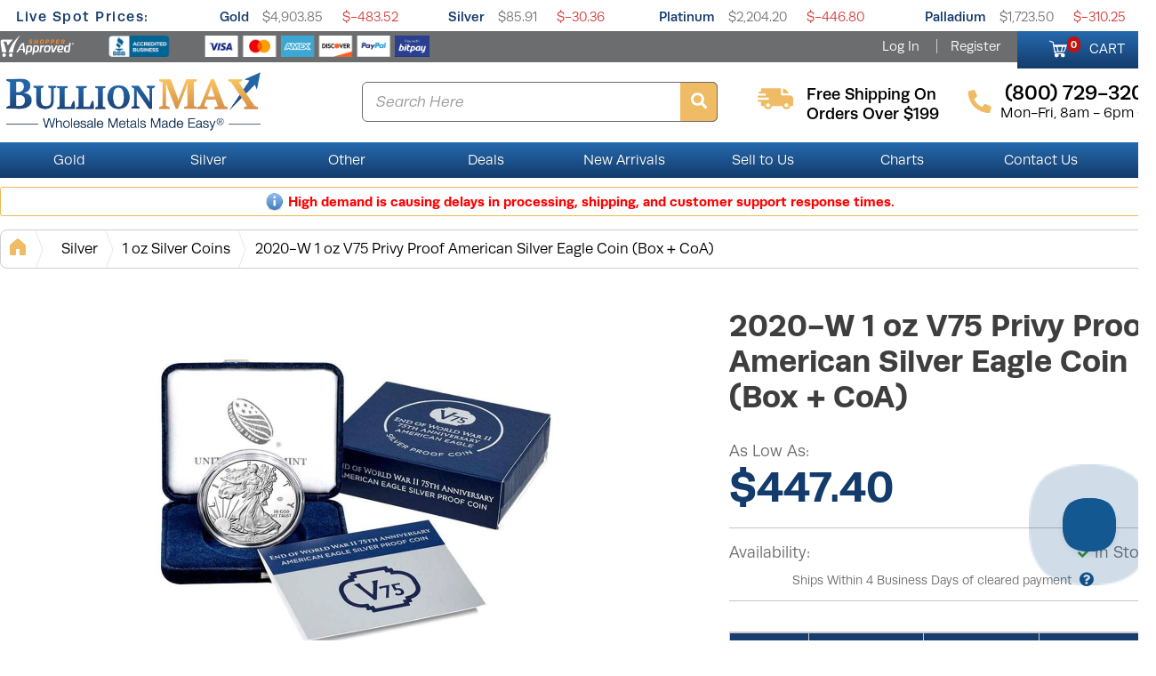

--- FILE ---
content_type: text/html; charset=UTF-8
request_url: https://www.bullionmax.com/buy-silver/2020-1-oz-american-eagle-silver-proof-coin-v75-privy/
body_size: 36399
content:
<!DOCTYPE html>
<html lang="en">
   <head>
   <!--Akamai page integrity manager (PIM). This has to be referenced before any other javascript is referenced. -->
   <link rel="preload" as="script" href="//p11.techlab-cdn.com/6009f6a5fc280a0011907dc7.js"><script src="https://p11.techlab-cdn.com/6009f6a5fc280a0011907dc7.js" async defer></script>   <link rel="preconnect" href="//cdn.dynamicyield.com" />
   <link rel="preconnect" href="//st.dynamicyield.com" />
   <link rel="preconnect" href="//rcom.dynamicyield.com" />
   <link rel="preconnect" href="//use.typekit.net" crossorigin>
   <link rel="dns-prefetch" href="//cdn.dynamicyield.com" />
   <link rel="dns-prefetch" href="//st.dynamicyield.com" />
   <link rel="dns-prefetch" href="//rcom.dynamicyield.com" />
<script type="text/javascript"> 
 window.DY = window.DY || {};
 
 DY.recommendationContext = { type: 'PRODUCT', data: ['SCAEWWII120PR'] }; 
window.dataLayer = window.dataLayer || [];
dataLayer.push({
'sessionId': '0k7669oqvvh4dfo57vvr25s8ig',
'starter_pack': '0',
'gold_starter_pack': '0',
'is_qc': '0'
,'userId': '','iteminWishlistAll': 'false'
,'userNo': '0'
,'PageType':'ProductPage',
'category_dy': "\'Silver\',\'1 oz Silver Coins\',\'Silver Coins\',\'Silver Eagles\',\'American Silver Coins\',\'Silver Proofs\',\'U.S. Mint\'s Silver Coins\'",
'ecommerce': {
  'detail': {
	'products': [{
	  'name': '2020-W 1 oz V75 Privy Proof American Silver Eagle Coin (Box + CoA)',         
	  'id': '3753262',
	  'sku': 'SCAEWWII120PR', 
	  'category': 'Silver > 1 oz Silver Coins > Silver Coins > Silver Eagles > American Silver Coins > Silver Proofs > U.S. Mint\'s Silver Coins',
	 }]
   }
 }

});
</script>
<!-- Google Tag Manager -->
<script>(function(w,d,s,l,i){w[l]=w[l]||[];w[l].push({'gtm.start':
new Date().getTime(),event:'gtm.js'});var f=d.getElementsByTagName(s)[0],
j=d.createElement(s),dl=l!='dataLayer'?'&l='+l:'';j.async=true;j.src=
'https://www.googletagmanager.com/gtm.js?id='+i+dl+ '&gtm_auth=GBssKotmNvEE1M3-HW-npg&gtm_preview=env-1&gtm_cookies_win=x';f.parentNode.insertBefore(j,f);
})(window,document,'script','dataLayer','GTM-W7RWWSQ');</script>
<!-- End Google Tag Manager -->

    <meta name="twitter:dnt" content="on">
    <meta name="viewport" content="width=device-width, initial-scale=1, viewport-fit=cover">
    <meta http-equiv="Content-Type" content="text/html; charset=UTF-8" /><script type="text/javascript">(window.NREUM||(NREUM={})).init={ajax:{deny_list:["bam.nr-data.net"]},feature_flags:["soft_nav"]};(window.NREUM||(NREUM={})).loader_config={licenseKey:"b8d0bdda4f",applicationID:"443223739",browserID:"443226390"};;/*! For license information please see nr-loader-rum-1.308.0.min.js.LICENSE.txt */
(()=>{var e,t,r={163:(e,t,r)=>{"use strict";r.d(t,{j:()=>E});var n=r(384),i=r(1741);var a=r(2555);r(860).K7.genericEvents;const s="experimental.resources",o="register",c=e=>{if(!e||"string"!=typeof e)return!1;try{document.createDocumentFragment().querySelector(e)}catch{return!1}return!0};var d=r(2614),u=r(944),l=r(8122);const f="[data-nr-mask]",g=e=>(0,l.a)(e,(()=>{const e={feature_flags:[],experimental:{allow_registered_children:!1,resources:!1},mask_selector:"*",block_selector:"[data-nr-block]",mask_input_options:{color:!1,date:!1,"datetime-local":!1,email:!1,month:!1,number:!1,range:!1,search:!1,tel:!1,text:!1,time:!1,url:!1,week:!1,textarea:!1,select:!1,password:!0}};return{ajax:{deny_list:void 0,block_internal:!0,enabled:!0,autoStart:!0},api:{get allow_registered_children(){return e.feature_flags.includes(o)||e.experimental.allow_registered_children},set allow_registered_children(t){e.experimental.allow_registered_children=t},duplicate_registered_data:!1},browser_consent_mode:{enabled:!1},distributed_tracing:{enabled:void 0,exclude_newrelic_header:void 0,cors_use_newrelic_header:void 0,cors_use_tracecontext_headers:void 0,allowed_origins:void 0},get feature_flags(){return e.feature_flags},set feature_flags(t){e.feature_flags=t},generic_events:{enabled:!0,autoStart:!0},harvest:{interval:30},jserrors:{enabled:!0,autoStart:!0},logging:{enabled:!0,autoStart:!0},metrics:{enabled:!0,autoStart:!0},obfuscate:void 0,page_action:{enabled:!0},page_view_event:{enabled:!0,autoStart:!0},page_view_timing:{enabled:!0,autoStart:!0},performance:{capture_marks:!1,capture_measures:!1,capture_detail:!0,resources:{get enabled(){return e.feature_flags.includes(s)||e.experimental.resources},set enabled(t){e.experimental.resources=t},asset_types:[],first_party_domains:[],ignore_newrelic:!0}},privacy:{cookies_enabled:!0},proxy:{assets:void 0,beacon:void 0},session:{expiresMs:d.wk,inactiveMs:d.BB},session_replay:{autoStart:!0,enabled:!1,preload:!1,sampling_rate:10,error_sampling_rate:100,collect_fonts:!1,inline_images:!1,fix_stylesheets:!0,mask_all_inputs:!0,get mask_text_selector(){return e.mask_selector},set mask_text_selector(t){c(t)?e.mask_selector="".concat(t,",").concat(f):""===t||null===t?e.mask_selector=f:(0,u.R)(5,t)},get block_class(){return"nr-block"},get ignore_class(){return"nr-ignore"},get mask_text_class(){return"nr-mask"},get block_selector(){return e.block_selector},set block_selector(t){c(t)?e.block_selector+=",".concat(t):""!==t&&(0,u.R)(6,t)},get mask_input_options(){return e.mask_input_options},set mask_input_options(t){t&&"object"==typeof t?e.mask_input_options={...t,password:!0}:(0,u.R)(7,t)}},session_trace:{enabled:!0,autoStart:!0},soft_navigations:{enabled:!0,autoStart:!0},spa:{enabled:!0,autoStart:!0},ssl:void 0,user_actions:{enabled:!0,elementAttributes:["id","className","tagName","type"]}}})());var p=r(6154),m=r(9324);let h=0;const v={buildEnv:m.F3,distMethod:m.Xs,version:m.xv,originTime:p.WN},b={consented:!1},y={appMetadata:{},get consented(){return this.session?.state?.consent||b.consented},set consented(e){b.consented=e},customTransaction:void 0,denyList:void 0,disabled:!1,harvester:void 0,isolatedBacklog:!1,isRecording:!1,loaderType:void 0,maxBytes:3e4,obfuscator:void 0,onerror:void 0,ptid:void 0,releaseIds:{},session:void 0,timeKeeper:void 0,registeredEntities:[],jsAttributesMetadata:{bytes:0},get harvestCount(){return++h}},_=e=>{const t=(0,l.a)(e,y),r=Object.keys(v).reduce((e,t)=>(e[t]={value:v[t],writable:!1,configurable:!0,enumerable:!0},e),{});return Object.defineProperties(t,r)};var w=r(5701);const x=e=>{const t=e.startsWith("http");e+="/",r.p=t?e:"https://"+e};var R=r(7836),k=r(3241);const A={accountID:void 0,trustKey:void 0,agentID:void 0,licenseKey:void 0,applicationID:void 0,xpid:void 0},S=e=>(0,l.a)(e,A),T=new Set;function E(e,t={},r,s){let{init:o,info:c,loader_config:d,runtime:u={},exposed:l=!0}=t;if(!c){const e=(0,n.pV)();o=e.init,c=e.info,d=e.loader_config}e.init=g(o||{}),e.loader_config=S(d||{}),c.jsAttributes??={},p.bv&&(c.jsAttributes.isWorker=!0),e.info=(0,a.D)(c);const f=e.init,m=[c.beacon,c.errorBeacon];T.has(e.agentIdentifier)||(f.proxy.assets&&(x(f.proxy.assets),m.push(f.proxy.assets)),f.proxy.beacon&&m.push(f.proxy.beacon),e.beacons=[...m],function(e){const t=(0,n.pV)();Object.getOwnPropertyNames(i.W.prototype).forEach(r=>{const n=i.W.prototype[r];if("function"!=typeof n||"constructor"===n)return;let a=t[r];e[r]&&!1!==e.exposed&&"micro-agent"!==e.runtime?.loaderType&&(t[r]=(...t)=>{const n=e[r](...t);return a?a(...t):n})})}(e),(0,n.US)("activatedFeatures",w.B)),u.denyList=[...f.ajax.deny_list||[],...f.ajax.block_internal?m:[]],u.ptid=e.agentIdentifier,u.loaderType=r,e.runtime=_(u),T.has(e.agentIdentifier)||(e.ee=R.ee.get(e.agentIdentifier),e.exposed=l,(0,k.W)({agentIdentifier:e.agentIdentifier,drained:!!w.B?.[e.agentIdentifier],type:"lifecycle",name:"initialize",feature:void 0,data:e.config})),T.add(e.agentIdentifier)}},384:(e,t,r)=>{"use strict";r.d(t,{NT:()=>s,US:()=>u,Zm:()=>o,bQ:()=>d,dV:()=>c,pV:()=>l});var n=r(6154),i=r(1863),a=r(1910);const s={beacon:"bam.nr-data.net",errorBeacon:"bam.nr-data.net"};function o(){return n.gm.NREUM||(n.gm.NREUM={}),void 0===n.gm.newrelic&&(n.gm.newrelic=n.gm.NREUM),n.gm.NREUM}function c(){let e=o();return e.o||(e.o={ST:n.gm.setTimeout,SI:n.gm.setImmediate||n.gm.setInterval,CT:n.gm.clearTimeout,XHR:n.gm.XMLHttpRequest,REQ:n.gm.Request,EV:n.gm.Event,PR:n.gm.Promise,MO:n.gm.MutationObserver,FETCH:n.gm.fetch,WS:n.gm.WebSocket},(0,a.i)(...Object.values(e.o))),e}function d(e,t){let r=o();r.initializedAgents??={},t.initializedAt={ms:(0,i.t)(),date:new Date},r.initializedAgents[e]=t}function u(e,t){o()[e]=t}function l(){return function(){let e=o();const t=e.info||{};e.info={beacon:s.beacon,errorBeacon:s.errorBeacon,...t}}(),function(){let e=o();const t=e.init||{};e.init={...t}}(),c(),function(){let e=o();const t=e.loader_config||{};e.loader_config={...t}}(),o()}},782:(e,t,r)=>{"use strict";r.d(t,{T:()=>n});const n=r(860).K7.pageViewTiming},860:(e,t,r)=>{"use strict";r.d(t,{$J:()=>u,K7:()=>c,P3:()=>d,XX:()=>i,Yy:()=>o,df:()=>a,qY:()=>n,v4:()=>s});const n="events",i="jserrors",a="browser/blobs",s="rum",o="browser/logs",c={ajax:"ajax",genericEvents:"generic_events",jserrors:i,logging:"logging",metrics:"metrics",pageAction:"page_action",pageViewEvent:"page_view_event",pageViewTiming:"page_view_timing",sessionReplay:"session_replay",sessionTrace:"session_trace",softNav:"soft_navigations",spa:"spa"},d={[c.pageViewEvent]:1,[c.pageViewTiming]:2,[c.metrics]:3,[c.jserrors]:4,[c.spa]:5,[c.ajax]:6,[c.sessionTrace]:7,[c.softNav]:8,[c.sessionReplay]:9,[c.logging]:10,[c.genericEvents]:11},u={[c.pageViewEvent]:s,[c.pageViewTiming]:n,[c.ajax]:n,[c.spa]:n,[c.softNav]:n,[c.metrics]:i,[c.jserrors]:i,[c.sessionTrace]:a,[c.sessionReplay]:a,[c.logging]:o,[c.genericEvents]:"ins"}},944:(e,t,r)=>{"use strict";r.d(t,{R:()=>i});var n=r(3241);function i(e,t){"function"==typeof console.debug&&(console.debug("New Relic Warning: https://github.com/newrelic/newrelic-browser-agent/blob/main/docs/warning-codes.md#".concat(e),t),(0,n.W)({agentIdentifier:null,drained:null,type:"data",name:"warn",feature:"warn",data:{code:e,secondary:t}}))}},1687:(e,t,r)=>{"use strict";r.d(t,{Ak:()=>d,Ze:()=>f,x3:()=>u});var n=r(3241),i=r(7836),a=r(3606),s=r(860),o=r(2646);const c={};function d(e,t){const r={staged:!1,priority:s.P3[t]||0};l(e),c[e].get(t)||c[e].set(t,r)}function u(e,t){e&&c[e]&&(c[e].get(t)&&c[e].delete(t),p(e,t,!1),c[e].size&&g(e))}function l(e){if(!e)throw new Error("agentIdentifier required");c[e]||(c[e]=new Map)}function f(e="",t="feature",r=!1){if(l(e),!e||!c[e].get(t)||r)return p(e,t);c[e].get(t).staged=!0,g(e)}function g(e){const t=Array.from(c[e]);t.every(([e,t])=>t.staged)&&(t.sort((e,t)=>e[1].priority-t[1].priority),t.forEach(([t])=>{c[e].delete(t),p(e,t)}))}function p(e,t,r=!0){const s=e?i.ee.get(e):i.ee,c=a.i.handlers;if(!s.aborted&&s.backlog&&c){if((0,n.W)({agentIdentifier:e,type:"lifecycle",name:"drain",feature:t}),r){const e=s.backlog[t],r=c[t];if(r){for(let t=0;e&&t<e.length;++t)m(e[t],r);Object.entries(r).forEach(([e,t])=>{Object.values(t||{}).forEach(t=>{t[0]?.on&&t[0]?.context()instanceof o.y&&t[0].on(e,t[1])})})}}s.isolatedBacklog||delete c[t],s.backlog[t]=null,s.emit("drain-"+t,[])}}function m(e,t){var r=e[1];Object.values(t[r]||{}).forEach(t=>{var r=e[0];if(t[0]===r){var n=t[1],i=e[3],a=e[2];n.apply(i,a)}})}},1738:(e,t,r)=>{"use strict";r.d(t,{U:()=>g,Y:()=>f});var n=r(3241),i=r(9908),a=r(1863),s=r(944),o=r(5701),c=r(3969),d=r(8362),u=r(860),l=r(4261);function f(e,t,r,a){const f=a||r;!f||f[e]&&f[e]!==d.d.prototype[e]||(f[e]=function(){(0,i.p)(c.xV,["API/"+e+"/called"],void 0,u.K7.metrics,r.ee),(0,n.W)({agentIdentifier:r.agentIdentifier,drained:!!o.B?.[r.agentIdentifier],type:"data",name:"api",feature:l.Pl+e,data:{}});try{return t.apply(this,arguments)}catch(e){(0,s.R)(23,e)}})}function g(e,t,r,n,s){const o=e.info;null===r?delete o.jsAttributes[t]:o.jsAttributes[t]=r,(s||null===r)&&(0,i.p)(l.Pl+n,[(0,a.t)(),t,r],void 0,"session",e.ee)}},1741:(e,t,r)=>{"use strict";r.d(t,{W:()=>a});var n=r(944),i=r(4261);class a{#e(e,...t){if(this[e]!==a.prototype[e])return this[e](...t);(0,n.R)(35,e)}addPageAction(e,t){return this.#e(i.hG,e,t)}register(e){return this.#e(i.eY,e)}recordCustomEvent(e,t){return this.#e(i.fF,e,t)}setPageViewName(e,t){return this.#e(i.Fw,e,t)}setCustomAttribute(e,t,r){return this.#e(i.cD,e,t,r)}noticeError(e,t){return this.#e(i.o5,e,t)}setUserId(e,t=!1){return this.#e(i.Dl,e,t)}setApplicationVersion(e){return this.#e(i.nb,e)}setErrorHandler(e){return this.#e(i.bt,e)}addRelease(e,t){return this.#e(i.k6,e,t)}log(e,t){return this.#e(i.$9,e,t)}start(){return this.#e(i.d3)}finished(e){return this.#e(i.BL,e)}recordReplay(){return this.#e(i.CH)}pauseReplay(){return this.#e(i.Tb)}addToTrace(e){return this.#e(i.U2,e)}setCurrentRouteName(e){return this.#e(i.PA,e)}interaction(e){return this.#e(i.dT,e)}wrapLogger(e,t,r){return this.#e(i.Wb,e,t,r)}measure(e,t){return this.#e(i.V1,e,t)}consent(e){return this.#e(i.Pv,e)}}},1863:(e,t,r)=>{"use strict";function n(){return Math.floor(performance.now())}r.d(t,{t:()=>n})},1910:(e,t,r)=>{"use strict";r.d(t,{i:()=>a});var n=r(944);const i=new Map;function a(...e){return e.every(e=>{if(i.has(e))return i.get(e);const t="function"==typeof e?e.toString():"",r=t.includes("[native code]"),a=t.includes("nrWrapper");return r||a||(0,n.R)(64,e?.name||t),i.set(e,r),r})}},2555:(e,t,r)=>{"use strict";r.d(t,{D:()=>o,f:()=>s});var n=r(384),i=r(8122);const a={beacon:n.NT.beacon,errorBeacon:n.NT.errorBeacon,licenseKey:void 0,applicationID:void 0,sa:void 0,queueTime:void 0,applicationTime:void 0,ttGuid:void 0,user:void 0,account:void 0,product:void 0,extra:void 0,jsAttributes:{},userAttributes:void 0,atts:void 0,transactionName:void 0,tNamePlain:void 0};function s(e){try{return!!e.licenseKey&&!!e.errorBeacon&&!!e.applicationID}catch(e){return!1}}const o=e=>(0,i.a)(e,a)},2614:(e,t,r)=>{"use strict";r.d(t,{BB:()=>s,H3:()=>n,g:()=>d,iL:()=>c,tS:()=>o,uh:()=>i,wk:()=>a});const n="NRBA",i="SESSION",a=144e5,s=18e5,o={STARTED:"session-started",PAUSE:"session-pause",RESET:"session-reset",RESUME:"session-resume",UPDATE:"session-update"},c={SAME_TAB:"same-tab",CROSS_TAB:"cross-tab"},d={OFF:0,FULL:1,ERROR:2}},2646:(e,t,r)=>{"use strict";r.d(t,{y:()=>n});class n{constructor(e){this.contextId=e}}},2843:(e,t,r)=>{"use strict";r.d(t,{G:()=>a,u:()=>i});var n=r(3878);function i(e,t=!1,r,i){(0,n.DD)("visibilitychange",function(){if(t)return void("hidden"===document.visibilityState&&e());e(document.visibilityState)},r,i)}function a(e,t,r){(0,n.sp)("pagehide",e,t,r)}},3241:(e,t,r)=>{"use strict";r.d(t,{W:()=>a});var n=r(6154);const i="newrelic";function a(e={}){try{n.gm.dispatchEvent(new CustomEvent(i,{detail:e}))}catch(e){}}},3606:(e,t,r)=>{"use strict";r.d(t,{i:()=>a});var n=r(9908);a.on=s;var i=a.handlers={};function a(e,t,r,a){s(a||n.d,i,e,t,r)}function s(e,t,r,i,a){a||(a="feature"),e||(e=n.d);var s=t[a]=t[a]||{};(s[r]=s[r]||[]).push([e,i])}},3878:(e,t,r)=>{"use strict";function n(e,t){return{capture:e,passive:!1,signal:t}}function i(e,t,r=!1,i){window.addEventListener(e,t,n(r,i))}function a(e,t,r=!1,i){document.addEventListener(e,t,n(r,i))}r.d(t,{DD:()=>a,jT:()=>n,sp:()=>i})},3969:(e,t,r)=>{"use strict";r.d(t,{TZ:()=>n,XG:()=>o,rs:()=>i,xV:()=>s,z_:()=>a});const n=r(860).K7.metrics,i="sm",a="cm",s="storeSupportabilityMetrics",o="storeEventMetrics"},4234:(e,t,r)=>{"use strict";r.d(t,{W:()=>a});var n=r(7836),i=r(1687);class a{constructor(e,t){this.agentIdentifier=e,this.ee=n.ee.get(e),this.featureName=t,this.blocked=!1}deregisterDrain(){(0,i.x3)(this.agentIdentifier,this.featureName)}}},4261:(e,t,r)=>{"use strict";r.d(t,{$9:()=>d,BL:()=>o,CH:()=>g,Dl:()=>_,Fw:()=>y,PA:()=>h,Pl:()=>n,Pv:()=>k,Tb:()=>l,U2:()=>a,V1:()=>R,Wb:()=>x,bt:()=>b,cD:()=>v,d3:()=>w,dT:()=>c,eY:()=>p,fF:()=>f,hG:()=>i,k6:()=>s,nb:()=>m,o5:()=>u});const n="api-",i="addPageAction",a="addToTrace",s="addRelease",o="finished",c="interaction",d="log",u="noticeError",l="pauseReplay",f="recordCustomEvent",g="recordReplay",p="register",m="setApplicationVersion",h="setCurrentRouteName",v="setCustomAttribute",b="setErrorHandler",y="setPageViewName",_="setUserId",w="start",x="wrapLogger",R="measure",k="consent"},5289:(e,t,r)=>{"use strict";r.d(t,{GG:()=>s,Qr:()=>c,sB:()=>o});var n=r(3878),i=r(6389);function a(){return"undefined"==typeof document||"complete"===document.readyState}function s(e,t){if(a())return e();const r=(0,i.J)(e),s=setInterval(()=>{a()&&(clearInterval(s),r())},500);(0,n.sp)("load",r,t)}function o(e){if(a())return e();(0,n.DD)("DOMContentLoaded",e)}function c(e){if(a())return e();(0,n.sp)("popstate",e)}},5607:(e,t,r)=>{"use strict";r.d(t,{W:()=>n});const n=(0,r(9566).bz)()},5701:(e,t,r)=>{"use strict";r.d(t,{B:()=>a,t:()=>s});var n=r(3241);const i=new Set,a={};function s(e,t){const r=t.agentIdentifier;a[r]??={},e&&"object"==typeof e&&(i.has(r)||(t.ee.emit("rumresp",[e]),a[r]=e,i.add(r),(0,n.W)({agentIdentifier:r,loaded:!0,drained:!0,type:"lifecycle",name:"load",feature:void 0,data:e})))}},6154:(e,t,r)=>{"use strict";r.d(t,{OF:()=>c,RI:()=>i,WN:()=>u,bv:()=>a,eN:()=>l,gm:()=>s,mw:()=>o,sb:()=>d});var n=r(1863);const i="undefined"!=typeof window&&!!window.document,a="undefined"!=typeof WorkerGlobalScope&&("undefined"!=typeof self&&self instanceof WorkerGlobalScope&&self.navigator instanceof WorkerNavigator||"undefined"!=typeof globalThis&&globalThis instanceof WorkerGlobalScope&&globalThis.navigator instanceof WorkerNavigator),s=i?window:"undefined"!=typeof WorkerGlobalScope&&("undefined"!=typeof self&&self instanceof WorkerGlobalScope&&self||"undefined"!=typeof globalThis&&globalThis instanceof WorkerGlobalScope&&globalThis),o=Boolean("hidden"===s?.document?.visibilityState),c=/iPad|iPhone|iPod/.test(s.navigator?.userAgent),d=c&&"undefined"==typeof SharedWorker,u=((()=>{const e=s.navigator?.userAgent?.match(/Firefox[/\s](\d+\.\d+)/);Array.isArray(e)&&e.length>=2&&e[1]})(),Date.now()-(0,n.t)()),l=()=>"undefined"!=typeof PerformanceNavigationTiming&&s?.performance?.getEntriesByType("navigation")?.[0]?.responseStart},6389:(e,t,r)=>{"use strict";function n(e,t=500,r={}){const n=r?.leading||!1;let i;return(...r)=>{n&&void 0===i&&(e.apply(this,r),i=setTimeout(()=>{i=clearTimeout(i)},t)),n||(clearTimeout(i),i=setTimeout(()=>{e.apply(this,r)},t))}}function i(e){let t=!1;return(...r)=>{t||(t=!0,e.apply(this,r))}}r.d(t,{J:()=>i,s:()=>n})},6630:(e,t,r)=>{"use strict";r.d(t,{T:()=>n});const n=r(860).K7.pageViewEvent},7699:(e,t,r)=>{"use strict";r.d(t,{It:()=>a,KC:()=>o,No:()=>i,qh:()=>s});var n=r(860);const i=16e3,a=1e6,s="SESSION_ERROR",o={[n.K7.logging]:!0,[n.K7.genericEvents]:!1,[n.K7.jserrors]:!1,[n.K7.ajax]:!1}},7836:(e,t,r)=>{"use strict";r.d(t,{P:()=>o,ee:()=>c});var n=r(384),i=r(8990),a=r(2646),s=r(5607);const o="nr@context:".concat(s.W),c=function e(t,r){var n={},s={},u={},l=!1;try{l=16===r.length&&d.initializedAgents?.[r]?.runtime.isolatedBacklog}catch(e){}var f={on:p,addEventListener:p,removeEventListener:function(e,t){var r=n[e];if(!r)return;for(var i=0;i<r.length;i++)r[i]===t&&r.splice(i,1)},emit:function(e,r,n,i,a){!1!==a&&(a=!0);if(c.aborted&&!i)return;t&&a&&t.emit(e,r,n);var o=g(n);m(e).forEach(e=>{e.apply(o,r)});var d=v()[s[e]];d&&d.push([f,e,r,o]);return o},get:h,listeners:m,context:g,buffer:function(e,t){const r=v();if(t=t||"feature",f.aborted)return;Object.entries(e||{}).forEach(([e,n])=>{s[n]=t,t in r||(r[t]=[])})},abort:function(){f._aborted=!0,Object.keys(f.backlog).forEach(e=>{delete f.backlog[e]})},isBuffering:function(e){return!!v()[s[e]]},debugId:r,backlog:l?{}:t&&"object"==typeof t.backlog?t.backlog:{},isolatedBacklog:l};return Object.defineProperty(f,"aborted",{get:()=>{let e=f._aborted||!1;return e||(t&&(e=t.aborted),e)}}),f;function g(e){return e&&e instanceof a.y?e:e?(0,i.I)(e,o,()=>new a.y(o)):new a.y(o)}function p(e,t){n[e]=m(e).concat(t)}function m(e){return n[e]||[]}function h(t){return u[t]=u[t]||e(f,t)}function v(){return f.backlog}}(void 0,"globalEE"),d=(0,n.Zm)();d.ee||(d.ee=c)},8122:(e,t,r)=>{"use strict";r.d(t,{a:()=>i});var n=r(944);function i(e,t){try{if(!e||"object"!=typeof e)return(0,n.R)(3);if(!t||"object"!=typeof t)return(0,n.R)(4);const r=Object.create(Object.getPrototypeOf(t),Object.getOwnPropertyDescriptors(t)),a=0===Object.keys(r).length?e:r;for(let s in a)if(void 0!==e[s])try{if(null===e[s]){r[s]=null;continue}Array.isArray(e[s])&&Array.isArray(t[s])?r[s]=Array.from(new Set([...e[s],...t[s]])):"object"==typeof e[s]&&"object"==typeof t[s]?r[s]=i(e[s],t[s]):r[s]=e[s]}catch(e){r[s]||(0,n.R)(1,e)}return r}catch(e){(0,n.R)(2,e)}}},8362:(e,t,r)=>{"use strict";r.d(t,{d:()=>a});var n=r(9566),i=r(1741);class a extends i.W{agentIdentifier=(0,n.LA)(16)}},8374:(e,t,r)=>{r.nc=(()=>{try{return document?.currentScript?.nonce}catch(e){}return""})()},8990:(e,t,r)=>{"use strict";r.d(t,{I:()=>i});var n=Object.prototype.hasOwnProperty;function i(e,t,r){if(n.call(e,t))return e[t];var i=r();if(Object.defineProperty&&Object.keys)try{return Object.defineProperty(e,t,{value:i,writable:!0,enumerable:!1}),i}catch(e){}return e[t]=i,i}},9324:(e,t,r)=>{"use strict";r.d(t,{F3:()=>i,Xs:()=>a,xv:()=>n});const n="1.308.0",i="PROD",a="CDN"},9566:(e,t,r)=>{"use strict";r.d(t,{LA:()=>o,bz:()=>s});var n=r(6154);const i="xxxxxxxx-xxxx-4xxx-yxxx-xxxxxxxxxxxx";function a(e,t){return e?15&e[t]:16*Math.random()|0}function s(){const e=n.gm?.crypto||n.gm?.msCrypto;let t,r=0;return e&&e.getRandomValues&&(t=e.getRandomValues(new Uint8Array(30))),i.split("").map(e=>"x"===e?a(t,r++).toString(16):"y"===e?(3&a()|8).toString(16):e).join("")}function o(e){const t=n.gm?.crypto||n.gm?.msCrypto;let r,i=0;t&&t.getRandomValues&&(r=t.getRandomValues(new Uint8Array(e)));const s=[];for(var o=0;o<e;o++)s.push(a(r,i++).toString(16));return s.join("")}},9908:(e,t,r)=>{"use strict";r.d(t,{d:()=>n,p:()=>i});var n=r(7836).ee.get("handle");function i(e,t,r,i,a){a?(a.buffer([e],i),a.emit(e,t,r)):(n.buffer([e],i),n.emit(e,t,r))}}},n={};function i(e){var t=n[e];if(void 0!==t)return t.exports;var a=n[e]={exports:{}};return r[e](a,a.exports,i),a.exports}i.m=r,i.d=(e,t)=>{for(var r in t)i.o(t,r)&&!i.o(e,r)&&Object.defineProperty(e,r,{enumerable:!0,get:t[r]})},i.f={},i.e=e=>Promise.all(Object.keys(i.f).reduce((t,r)=>(i.f[r](e,t),t),[])),i.u=e=>"nr-rum-1.308.0.min.js",i.o=(e,t)=>Object.prototype.hasOwnProperty.call(e,t),e={},t="NRBA-1.308.0.PROD:",i.l=(r,n,a,s)=>{if(e[r])e[r].push(n);else{var o,c;if(void 0!==a)for(var d=document.getElementsByTagName("script"),u=0;u<d.length;u++){var l=d[u];if(l.getAttribute("src")==r||l.getAttribute("data-webpack")==t+a){o=l;break}}if(!o){c=!0;var f={296:"sha512-+MIMDsOcckGXa1EdWHqFNv7P+JUkd5kQwCBr3KE6uCvnsBNUrdSt4a/3/L4j4TxtnaMNjHpza2/erNQbpacJQA=="};(o=document.createElement("script")).charset="utf-8",i.nc&&o.setAttribute("nonce",i.nc),o.setAttribute("data-webpack",t+a),o.src=r,0!==o.src.indexOf(window.location.origin+"/")&&(o.crossOrigin="anonymous"),f[s]&&(o.integrity=f[s])}e[r]=[n];var g=(t,n)=>{o.onerror=o.onload=null,clearTimeout(p);var i=e[r];if(delete e[r],o.parentNode&&o.parentNode.removeChild(o),i&&i.forEach(e=>e(n)),t)return t(n)},p=setTimeout(g.bind(null,void 0,{type:"timeout",target:o}),12e4);o.onerror=g.bind(null,o.onerror),o.onload=g.bind(null,o.onload),c&&document.head.appendChild(o)}},i.r=e=>{"undefined"!=typeof Symbol&&Symbol.toStringTag&&Object.defineProperty(e,Symbol.toStringTag,{value:"Module"}),Object.defineProperty(e,"__esModule",{value:!0})},i.p="https://js-agent.newrelic.com/",(()=>{var e={374:0,840:0};i.f.j=(t,r)=>{var n=i.o(e,t)?e[t]:void 0;if(0!==n)if(n)r.push(n[2]);else{var a=new Promise((r,i)=>n=e[t]=[r,i]);r.push(n[2]=a);var s=i.p+i.u(t),o=new Error;i.l(s,r=>{if(i.o(e,t)&&(0!==(n=e[t])&&(e[t]=void 0),n)){var a=r&&("load"===r.type?"missing":r.type),s=r&&r.target&&r.target.src;o.message="Loading chunk "+t+" failed: ("+a+": "+s+")",o.name="ChunkLoadError",o.type=a,o.request=s,n[1](o)}},"chunk-"+t,t)}};var t=(t,r)=>{var n,a,[s,o,c]=r,d=0;if(s.some(t=>0!==e[t])){for(n in o)i.o(o,n)&&(i.m[n]=o[n]);if(c)c(i)}for(t&&t(r);d<s.length;d++)a=s[d],i.o(e,a)&&e[a]&&e[a][0](),e[a]=0},r=self["webpackChunk:NRBA-1.308.0.PROD"]=self["webpackChunk:NRBA-1.308.0.PROD"]||[];r.forEach(t.bind(null,0)),r.push=t.bind(null,r.push.bind(r))})(),(()=>{"use strict";i(8374);var e=i(8362),t=i(860);const r=Object.values(t.K7);var n=i(163);var a=i(9908),s=i(1863),o=i(4261),c=i(1738);var d=i(1687),u=i(4234),l=i(5289),f=i(6154),g=i(944),p=i(384);const m=e=>f.RI&&!0===e?.privacy.cookies_enabled;function h(e){return!!(0,p.dV)().o.MO&&m(e)&&!0===e?.session_trace.enabled}var v=i(6389),b=i(7699);class y extends u.W{constructor(e,t){super(e.agentIdentifier,t),this.agentRef=e,this.abortHandler=void 0,this.featAggregate=void 0,this.loadedSuccessfully=void 0,this.onAggregateImported=new Promise(e=>{this.loadedSuccessfully=e}),this.deferred=Promise.resolve(),!1===e.init[this.featureName].autoStart?this.deferred=new Promise((t,r)=>{this.ee.on("manual-start-all",(0,v.J)(()=>{(0,d.Ak)(e.agentIdentifier,this.featureName),t()}))}):(0,d.Ak)(e.agentIdentifier,t)}importAggregator(e,t,r={}){if(this.featAggregate)return;const n=async()=>{let n;await this.deferred;try{if(m(e.init)){const{setupAgentSession:t}=await i.e(296).then(i.bind(i,3305));n=t(e)}}catch(e){(0,g.R)(20,e),this.ee.emit("internal-error",[e]),(0,a.p)(b.qh,[e],void 0,this.featureName,this.ee)}try{if(!this.#t(this.featureName,n,e.init))return(0,d.Ze)(this.agentIdentifier,this.featureName),void this.loadedSuccessfully(!1);const{Aggregate:i}=await t();this.featAggregate=new i(e,r),e.runtime.harvester.initializedAggregates.push(this.featAggregate),this.loadedSuccessfully(!0)}catch(e){(0,g.R)(34,e),this.abortHandler?.(),(0,d.Ze)(this.agentIdentifier,this.featureName,!0),this.loadedSuccessfully(!1),this.ee&&this.ee.abort()}};f.RI?(0,l.GG)(()=>n(),!0):n()}#t(e,r,n){if(this.blocked)return!1;switch(e){case t.K7.sessionReplay:return h(n)&&!!r;case t.K7.sessionTrace:return!!r;default:return!0}}}var _=i(6630),w=i(2614),x=i(3241);class R extends y{static featureName=_.T;constructor(e){var t;super(e,_.T),this.setupInspectionEvents(e.agentIdentifier),t=e,(0,c.Y)(o.Fw,function(e,r){"string"==typeof e&&("/"!==e.charAt(0)&&(e="/"+e),t.runtime.customTransaction=(r||"http://custom.transaction")+e,(0,a.p)(o.Pl+o.Fw,[(0,s.t)()],void 0,void 0,t.ee))},t),this.importAggregator(e,()=>i.e(296).then(i.bind(i,3943)))}setupInspectionEvents(e){const t=(t,r)=>{t&&(0,x.W)({agentIdentifier:e,timeStamp:t.timeStamp,loaded:"complete"===t.target.readyState,type:"window",name:r,data:t.target.location+""})};(0,l.sB)(e=>{t(e,"DOMContentLoaded")}),(0,l.GG)(e=>{t(e,"load")}),(0,l.Qr)(e=>{t(e,"navigate")}),this.ee.on(w.tS.UPDATE,(t,r)=>{(0,x.W)({agentIdentifier:e,type:"lifecycle",name:"session",data:r})})}}class k extends e.d{constructor(e){var t;(super(),f.gm)?(this.features={},(0,p.bQ)(this.agentIdentifier,this),this.desiredFeatures=new Set(e.features||[]),this.desiredFeatures.add(R),(0,n.j)(this,e,e.loaderType||"agent"),t=this,(0,c.Y)(o.cD,function(e,r,n=!1){if("string"==typeof e){if(["string","number","boolean"].includes(typeof r)||null===r)return(0,c.U)(t,e,r,o.cD,n);(0,g.R)(40,typeof r)}else(0,g.R)(39,typeof e)},t),function(e){(0,c.Y)(o.Dl,function(t,r=!1){if("string"!=typeof t&&null!==t)return void(0,g.R)(41,typeof t);const n=e.info.jsAttributes["enduser.id"];r&&null!=n&&n!==t?(0,a.p)(o.Pl+"setUserIdAndResetSession",[t],void 0,"session",e.ee):(0,c.U)(e,"enduser.id",t,o.Dl,!0)},e)}(this),function(e){(0,c.Y)(o.nb,function(t){if("string"==typeof t||null===t)return(0,c.U)(e,"application.version",t,o.nb,!1);(0,g.R)(42,typeof t)},e)}(this),function(e){(0,c.Y)(o.d3,function(){e.ee.emit("manual-start-all")},e)}(this),function(e){(0,c.Y)(o.Pv,function(t=!0){if("boolean"==typeof t){if((0,a.p)(o.Pl+o.Pv,[t],void 0,"session",e.ee),e.runtime.consented=t,t){const t=e.features.page_view_event;t.onAggregateImported.then(e=>{const r=t.featAggregate;e&&!r.sentRum&&r.sendRum()})}}else(0,g.R)(65,typeof t)},e)}(this),this.run()):(0,g.R)(21)}get config(){return{info:this.info,init:this.init,loader_config:this.loader_config,runtime:this.runtime}}get api(){return this}run(){try{const e=function(e){const t={};return r.forEach(r=>{t[r]=!!e[r]?.enabled}),t}(this.init),n=[...this.desiredFeatures];n.sort((e,r)=>t.P3[e.featureName]-t.P3[r.featureName]),n.forEach(r=>{if(!e[r.featureName]&&r.featureName!==t.K7.pageViewEvent)return;if(r.featureName===t.K7.spa)return void(0,g.R)(67);const n=function(e){switch(e){case t.K7.ajax:return[t.K7.jserrors];case t.K7.sessionTrace:return[t.K7.ajax,t.K7.pageViewEvent];case t.K7.sessionReplay:return[t.K7.sessionTrace];case t.K7.pageViewTiming:return[t.K7.pageViewEvent];default:return[]}}(r.featureName).filter(e=>!(e in this.features));n.length>0&&(0,g.R)(36,{targetFeature:r.featureName,missingDependencies:n}),this.features[r.featureName]=new r(this)})}catch(e){(0,g.R)(22,e);for(const e in this.features)this.features[e].abortHandler?.();const t=(0,p.Zm)();delete t.initializedAgents[this.agentIdentifier]?.features,delete this.sharedAggregator;return t.ee.get(this.agentIdentifier).abort(),!1}}}var A=i(2843),S=i(782);class T extends y{static featureName=S.T;constructor(e){super(e,S.T),f.RI&&((0,A.u)(()=>(0,a.p)("docHidden",[(0,s.t)()],void 0,S.T,this.ee),!0),(0,A.G)(()=>(0,a.p)("winPagehide",[(0,s.t)()],void 0,S.T,this.ee)),this.importAggregator(e,()=>i.e(296).then(i.bind(i,2117))))}}var E=i(3969);class I extends y{static featureName=E.TZ;constructor(e){super(e,E.TZ),f.RI&&document.addEventListener("securitypolicyviolation",e=>{(0,a.p)(E.xV,["Generic/CSPViolation/Detected"],void 0,this.featureName,this.ee)}),this.importAggregator(e,()=>i.e(296).then(i.bind(i,9623)))}}new k({features:[R,T,I],loaderType:"lite"})})()})();</script>
    <title>Buy 2020-W 1 oz V75 Privy Proof American Silver Eagle Coin (Box + CoA) | BullionMax ™</title>
	<link type="text/css" rel="stylesheet" href="/wp-content/themes/bx/magiczoom.css"/>
              <script type="text/javascript" src="/wp-content/themes/bx/magiczoomplus.js"></script><link rel="stylesheet" id="ss-css" href="/wp-content/themes/bx/product-recs.css" type="text/css" media="all" />
              <link rel="stylesheet" id="ss-css" href="/wp-content/themes/bx/css/waitlist.css" type="text/css" media="all" />    <script type="text/javascript" src="//cdn.dynamicyield.com/api/8783776/api_dynamic.js"></script>
    <script type="text/javascript" src="//cdn.dynamicyield.com/api/8783776/api_static.js"></script>
    <script type="text/javascript">
        var siteUrl = 'https://www.bullionmax.com';
		var ajaxUrl = 'https://www.bullionmax.com/wp-admin/admin-ajax.php';
        var templateUrl = '/wp-content/themes/bx';
		var shareUrl = '/wp-content/themes/shared';
        var siteName = 'bmx';
        var webtype = 'production';
        if(!!window.performance && window.performance.navigation.type == 2) {
            window.location.reload(true);
        }
    </script>
<meta name="SKYPE_TOOLBAR" content="SKYPE_TOOLBAR_PARSER_COMPATIBLE" />
<!--[if lt IE 9]>
    <script src="http://html5shiv.googlecode.com/svn/trunk/html5.js">
    </script>
<![endif]-->
            <script>
                document.cookie = "httpBrowserScreenHeight=" + (window.outerHeight || window.innerHeight);
                document.cookie = "httpBrowserScreenWidth=" + (window.outerWidth || window.innerWidth);
            </script>
            <meta name='robots' content='index, follow, max-image-preview:large, max-snippet:-1, max-video-preview:-1' />
	<style>img:is([sizes="auto" i], [sizes^="auto," i]) { contain-intrinsic-size: 3000px 1500px }</style>
	
	<!-- This site is optimized with the Yoast SEO plugin v24.9 - https://yoast.com/wordpress/plugins/seo/ -->
	<meta name="description" content="Buy 2020-W 1 oz V75 Privy Proof American Silver Eagle Coin (Box + CoA) online from BullionMax. FREE Shipping on $199+ Orders. Shop our unbeatable wholesale prices now!" />
	<link rel="canonical" href="https://www.bullionmax.com/buy-silver/2020-1-oz-american-eagle-silver-proof-coin-v75-privy/" />
	<meta property="og:locale" content="en_US" />
	<meta property="og:type" content="article" />
	<meta property="og:title" content="Buy 2020-W 1 oz V75 Privy Proof American Silver Eagle Coin (Box + CoA) | BullionMax ™" />
	<meta property="og:description" content="Buy 2020-W 1 oz V75 Privy Proof American Silver Eagle Coin (Box + CoA) online from BullionMax. FREE Shipping on $199+ Orders. Shop our unbeatable wholesale prices now!" />
	<meta property="og:url" content="https://www.bullionmax.com/buy-silver/2020-1-oz-american-eagle-silver-proof-coin-v75-privy/" />
	<meta property="og:site_name" content="BullionMax" />
	<meta property="article:modified_time" content="2023-06-15T18:58:42+00:00" />
	<meta property="og:image" content="https://www.bullionmax.com/wp-content/uploads/bmximages/0002198_2020-w-1-oz-v75-privy-proof-american-silver-eagle-coin-box-coa_1000.jpeg" />
	<meta property="og:image:width" content="202" />
	<meta property="og:image:height" content="202" />
	<meta property="og:image:type" content="image/jpeg" />
	<meta name="twitter:card" content="summary_large_image" />
	<script type="application/ld+json" class="yoast-schema-graph">{"@context":"https://schema.org","@graph":[{"@type":"WebPage","@id":"https://www.bullionmax.com/buy-silver/2020-1-oz-american-eagle-silver-proof-coin-v75-privy/","url":"https://www.bullionmax.com/buy-silver/2020-1-oz-american-eagle-silver-proof-coin-v75-privy/","name":"Buy 2020-W 1 oz V75 Privy Proof American Silver Eagle Coin (Box + CoA) | BullionMax ™","isPartOf":{"@id":"https://www.bullionmax.com/#website"},"primaryImageOfPage":{"@id":"https://www.bullionmax.com/buy-silver/2020-1-oz-american-eagle-silver-proof-coin-v75-privy/#primaryimage"},"image":{"@id":"https://www.bullionmax.com/buy-silver/2020-1-oz-american-eagle-silver-proof-coin-v75-privy/#primaryimage"},"thumbnailUrl":"https://www.bullionmax.com/wp-content/uploads/bmximages/0002198_2020-w-1-oz-v75-privy-proof-american-silver-eagle-coin-box-coa_1000.jpeg","datePublished":"2020-07-07T20:13:49+00:00","dateModified":"2023-06-15T18:58:42+00:00","description":"Buy 2020-W 1 oz V75 Privy Proof American Silver Eagle Coin (Box + CoA) online from BullionMax. FREE Shipping on $199+ Orders. Shop our unbeatable wholesale prices now!","breadcrumb":{"@id":"https://www.bullionmax.com/buy-silver/2020-1-oz-american-eagle-silver-proof-coin-v75-privy/#breadcrumb"},"inLanguage":"en-US","potentialAction":[{"@type":"ReadAction","target":["https://www.bullionmax.com/buy-silver/2020-1-oz-american-eagle-silver-proof-coin-v75-privy/"]}]},{"@type":"ImageObject","inLanguage":"en-US","@id":"https://www.bullionmax.com/buy-silver/2020-1-oz-american-eagle-silver-proof-coin-v75-privy/#primaryimage","url":"https://www.bullionmax.com/wp-content/uploads/bmximages/0002198_2020-w-1-oz-v75-privy-proof-american-silver-eagle-coin-box-coa_1000.jpeg","contentUrl":"https://www.bullionmax.com/wp-content/uploads/bmximages/0002198_2020-w-1-oz-v75-privy-proof-american-silver-eagle-coin-box-coa_1000.jpeg","width":202,"height":202},{"@type":"BreadcrumbList","@id":"https://www.bullionmax.com/buy-silver/2020-1-oz-american-eagle-silver-proof-coin-v75-privy/#breadcrumb","itemListElement":[{"@type":"ListItem","position":1,"name":"Home","item":"https://www.bullionmax.com/"},{"@type":"ListItem","position":2,"name":"Products","item":"https://www.bullionmax.com/shop/"},{"@type":"ListItem","position":3,"name":"2020-W 1 oz V75 Privy Proof American Silver Eagle Coin (Box + CoA)"}]},{"@type":"WebSite","@id":"https://www.bullionmax.com/#website","url":"https://www.bullionmax.com/","name":"BullionMax","description":"BullionMax","potentialAction":[{"@type":"SearchAction","target":{"@type":"EntryPoint","urlTemplate":"https://www.bullionmax.com/?s={search_term_string}"},"query-input":{"@type":"PropertyValueSpecification","valueRequired":true,"valueName":"search_term_string"}}],"inLanguage":"en-US"}]}</script>
	<!-- / Yoast SEO plugin. -->


<link rel='stylesheet' id='jmb-wishlist-css' href='https://www.bullionmax.com/wp-content/themes/bx/includes/jmb-wishlist/templates/jmb-wishlist.css?ver=1744924134' type='text/css' media='all' />
<link rel='stylesheet' id='wp-block-library-css' href='https://www.bullionmax.com/wp-includes/css/dist/block-library/style.min.css?ver=6.8.3' type='text/css' media='all' />
<style id='classic-theme-styles-inline-css' type='text/css'>
/*! This file is auto-generated */
.wp-block-button__link{color:#fff;background-color:#32373c;border-radius:9999px;box-shadow:none;text-decoration:none;padding:calc(.667em + 2px) calc(1.333em + 2px);font-size:1.125em}.wp-block-file__button{background:#32373c;color:#fff;text-decoration:none}
</style>
<style id='global-styles-inline-css' type='text/css'>
:root{--wp--preset--aspect-ratio--square: 1;--wp--preset--aspect-ratio--4-3: 4/3;--wp--preset--aspect-ratio--3-4: 3/4;--wp--preset--aspect-ratio--3-2: 3/2;--wp--preset--aspect-ratio--2-3: 2/3;--wp--preset--aspect-ratio--16-9: 16/9;--wp--preset--aspect-ratio--9-16: 9/16;--wp--preset--color--black: #000000;--wp--preset--color--cyan-bluish-gray: #abb8c3;--wp--preset--color--white: #ffffff;--wp--preset--color--pale-pink: #f78da7;--wp--preset--color--vivid-red: #cf2e2e;--wp--preset--color--luminous-vivid-orange: #ff6900;--wp--preset--color--luminous-vivid-amber: #fcb900;--wp--preset--color--light-green-cyan: #7bdcb5;--wp--preset--color--vivid-green-cyan: #00d084;--wp--preset--color--pale-cyan-blue: #8ed1fc;--wp--preset--color--vivid-cyan-blue: #0693e3;--wp--preset--color--vivid-purple: #9b51e0;--wp--preset--gradient--vivid-cyan-blue-to-vivid-purple: linear-gradient(135deg,rgba(6,147,227,1) 0%,rgb(155,81,224) 100%);--wp--preset--gradient--light-green-cyan-to-vivid-green-cyan: linear-gradient(135deg,rgb(122,220,180) 0%,rgb(0,208,130) 100%);--wp--preset--gradient--luminous-vivid-amber-to-luminous-vivid-orange: linear-gradient(135deg,rgba(252,185,0,1) 0%,rgba(255,105,0,1) 100%);--wp--preset--gradient--luminous-vivid-orange-to-vivid-red: linear-gradient(135deg,rgba(255,105,0,1) 0%,rgb(207,46,46) 100%);--wp--preset--gradient--very-light-gray-to-cyan-bluish-gray: linear-gradient(135deg,rgb(238,238,238) 0%,rgb(169,184,195) 100%);--wp--preset--gradient--cool-to-warm-spectrum: linear-gradient(135deg,rgb(74,234,220) 0%,rgb(151,120,209) 20%,rgb(207,42,186) 40%,rgb(238,44,130) 60%,rgb(251,105,98) 80%,rgb(254,248,76) 100%);--wp--preset--gradient--blush-light-purple: linear-gradient(135deg,rgb(255,206,236) 0%,rgb(152,150,240) 100%);--wp--preset--gradient--blush-bordeaux: linear-gradient(135deg,rgb(254,205,165) 0%,rgb(254,45,45) 50%,rgb(107,0,62) 100%);--wp--preset--gradient--luminous-dusk: linear-gradient(135deg,rgb(255,203,112) 0%,rgb(199,81,192) 50%,rgb(65,88,208) 100%);--wp--preset--gradient--pale-ocean: linear-gradient(135deg,rgb(255,245,203) 0%,rgb(182,227,212) 50%,rgb(51,167,181) 100%);--wp--preset--gradient--electric-grass: linear-gradient(135deg,rgb(202,248,128) 0%,rgb(113,206,126) 100%);--wp--preset--gradient--midnight: linear-gradient(135deg,rgb(2,3,129) 0%,rgb(40,116,252) 100%);--wp--preset--font-size--small: 13px;--wp--preset--font-size--medium: 20px;--wp--preset--font-size--large: 36px;--wp--preset--font-size--x-large: 42px;--wp--preset--spacing--20: 0.44rem;--wp--preset--spacing--30: 0.67rem;--wp--preset--spacing--40: 1rem;--wp--preset--spacing--50: 1.5rem;--wp--preset--spacing--60: 2.25rem;--wp--preset--spacing--70: 3.38rem;--wp--preset--spacing--80: 5.06rem;--wp--preset--shadow--natural: 6px 6px 9px rgba(0, 0, 0, 0.2);--wp--preset--shadow--deep: 12px 12px 50px rgba(0, 0, 0, 0.4);--wp--preset--shadow--sharp: 6px 6px 0px rgba(0, 0, 0, 0.2);--wp--preset--shadow--outlined: 6px 6px 0px -3px rgba(255, 255, 255, 1), 6px 6px rgba(0, 0, 0, 1);--wp--preset--shadow--crisp: 6px 6px 0px rgba(0, 0, 0, 1);}:where(.is-layout-flex){gap: 0.5em;}:where(.is-layout-grid){gap: 0.5em;}body .is-layout-flex{display: flex;}.is-layout-flex{flex-wrap: wrap;align-items: center;}.is-layout-flex > :is(*, div){margin: 0;}body .is-layout-grid{display: grid;}.is-layout-grid > :is(*, div){margin: 0;}:where(.wp-block-columns.is-layout-flex){gap: 2em;}:where(.wp-block-columns.is-layout-grid){gap: 2em;}:where(.wp-block-post-template.is-layout-flex){gap: 1.25em;}:where(.wp-block-post-template.is-layout-grid){gap: 1.25em;}.has-black-color{color: var(--wp--preset--color--black) !important;}.has-cyan-bluish-gray-color{color: var(--wp--preset--color--cyan-bluish-gray) !important;}.has-white-color{color: var(--wp--preset--color--white) !important;}.has-pale-pink-color{color: var(--wp--preset--color--pale-pink) !important;}.has-vivid-red-color{color: var(--wp--preset--color--vivid-red) !important;}.has-luminous-vivid-orange-color{color: var(--wp--preset--color--luminous-vivid-orange) !important;}.has-luminous-vivid-amber-color{color: var(--wp--preset--color--luminous-vivid-amber) !important;}.has-light-green-cyan-color{color: var(--wp--preset--color--light-green-cyan) !important;}.has-vivid-green-cyan-color{color: var(--wp--preset--color--vivid-green-cyan) !important;}.has-pale-cyan-blue-color{color: var(--wp--preset--color--pale-cyan-blue) !important;}.has-vivid-cyan-blue-color{color: var(--wp--preset--color--vivid-cyan-blue) !important;}.has-vivid-purple-color{color: var(--wp--preset--color--vivid-purple) !important;}.has-black-background-color{background-color: var(--wp--preset--color--black) !important;}.has-cyan-bluish-gray-background-color{background-color: var(--wp--preset--color--cyan-bluish-gray) !important;}.has-white-background-color{background-color: var(--wp--preset--color--white) !important;}.has-pale-pink-background-color{background-color: var(--wp--preset--color--pale-pink) !important;}.has-vivid-red-background-color{background-color: var(--wp--preset--color--vivid-red) !important;}.has-luminous-vivid-orange-background-color{background-color: var(--wp--preset--color--luminous-vivid-orange) !important;}.has-luminous-vivid-amber-background-color{background-color: var(--wp--preset--color--luminous-vivid-amber) !important;}.has-light-green-cyan-background-color{background-color: var(--wp--preset--color--light-green-cyan) !important;}.has-vivid-green-cyan-background-color{background-color: var(--wp--preset--color--vivid-green-cyan) !important;}.has-pale-cyan-blue-background-color{background-color: var(--wp--preset--color--pale-cyan-blue) !important;}.has-vivid-cyan-blue-background-color{background-color: var(--wp--preset--color--vivid-cyan-blue) !important;}.has-vivid-purple-background-color{background-color: var(--wp--preset--color--vivid-purple) !important;}.has-black-border-color{border-color: var(--wp--preset--color--black) !important;}.has-cyan-bluish-gray-border-color{border-color: var(--wp--preset--color--cyan-bluish-gray) !important;}.has-white-border-color{border-color: var(--wp--preset--color--white) !important;}.has-pale-pink-border-color{border-color: var(--wp--preset--color--pale-pink) !important;}.has-vivid-red-border-color{border-color: var(--wp--preset--color--vivid-red) !important;}.has-luminous-vivid-orange-border-color{border-color: var(--wp--preset--color--luminous-vivid-orange) !important;}.has-luminous-vivid-amber-border-color{border-color: var(--wp--preset--color--luminous-vivid-amber) !important;}.has-light-green-cyan-border-color{border-color: var(--wp--preset--color--light-green-cyan) !important;}.has-vivid-green-cyan-border-color{border-color: var(--wp--preset--color--vivid-green-cyan) !important;}.has-pale-cyan-blue-border-color{border-color: var(--wp--preset--color--pale-cyan-blue) !important;}.has-vivid-cyan-blue-border-color{border-color: var(--wp--preset--color--vivid-cyan-blue) !important;}.has-vivid-purple-border-color{border-color: var(--wp--preset--color--vivid-purple) !important;}.has-vivid-cyan-blue-to-vivid-purple-gradient-background{background: var(--wp--preset--gradient--vivid-cyan-blue-to-vivid-purple) !important;}.has-light-green-cyan-to-vivid-green-cyan-gradient-background{background: var(--wp--preset--gradient--light-green-cyan-to-vivid-green-cyan) !important;}.has-luminous-vivid-amber-to-luminous-vivid-orange-gradient-background{background: var(--wp--preset--gradient--luminous-vivid-amber-to-luminous-vivid-orange) !important;}.has-luminous-vivid-orange-to-vivid-red-gradient-background{background: var(--wp--preset--gradient--luminous-vivid-orange-to-vivid-red) !important;}.has-very-light-gray-to-cyan-bluish-gray-gradient-background{background: var(--wp--preset--gradient--very-light-gray-to-cyan-bluish-gray) !important;}.has-cool-to-warm-spectrum-gradient-background{background: var(--wp--preset--gradient--cool-to-warm-spectrum) !important;}.has-blush-light-purple-gradient-background{background: var(--wp--preset--gradient--blush-light-purple) !important;}.has-blush-bordeaux-gradient-background{background: var(--wp--preset--gradient--blush-bordeaux) !important;}.has-luminous-dusk-gradient-background{background: var(--wp--preset--gradient--luminous-dusk) !important;}.has-pale-ocean-gradient-background{background: var(--wp--preset--gradient--pale-ocean) !important;}.has-electric-grass-gradient-background{background: var(--wp--preset--gradient--electric-grass) !important;}.has-midnight-gradient-background{background: var(--wp--preset--gradient--midnight) !important;}.has-small-font-size{font-size: var(--wp--preset--font-size--small) !important;}.has-medium-font-size{font-size: var(--wp--preset--font-size--medium) !important;}.has-large-font-size{font-size: var(--wp--preset--font-size--large) !important;}.has-x-large-font-size{font-size: var(--wp--preset--font-size--x-large) !important;}
:where(.wp-block-post-template.is-layout-flex){gap: 1.25em;}:where(.wp-block-post-template.is-layout-grid){gap: 1.25em;}
:where(.wp-block-columns.is-layout-flex){gap: 2em;}:where(.wp-block-columns.is-layout-grid){gap: 2em;}
:root :where(.wp-block-pullquote){font-size: 1.5em;line-height: 1.6;}
</style>
<script type="text/javascript" src="https://www.bullionmax.com/wp-content/plugins/bitpay-checkout-for-woocommerce/js/bitpayquickpay_js.js?ver=6.8.3" id="bitpayquickpay-js-js"></script>
<script type="text/javascript" src="https://www.bullionmax.com/wp-includes/js/jquery/jquery.min.js?ver=3.7.1" id="jquery-core-js"></script>
<script type="text/javascript" src="https://www.bullionmax.com/wp-includes/js/jquery/jquery-migrate.min.js?ver=3.4.1" id="jquery-migrate-js"></script>
<script type="text/javascript" src="https://www.bullionmax.com/wp-content/themes/bx/scripts/jquery-ui-1.12.1.custom.min.js?ver=6.8.3" id="jquery-ui-js"></script>
<script type="text/javascript" src="https://www.bullionmax.com/wp-content/themes/bx/scripts/js.js?v=260130015441&amp;ver=8.31" id="js.js-js"></script>
<link rel="https://api.w.org/" href="https://www.bullionmax.com/wp-json/" /><link rel="alternate" title="JSON" type="application/json" href="https://www.bullionmax.com/wp-json/wp/v2/product/3753262" /><link rel='shortlink' href='https://www.bullionmax.com/?p=3753262' />
    
	<noscript><style>.woocommerce-product-gallery{ opacity: 1 !important; }</style></noscript>
	<link rel="icon" href="https://www.bullionmax.com/wp-content/uploads/2023/06/cropped-Bullion_Max_PWA_Icon_512-1-32x32.png" sizes="32x32" />
<link rel="icon" href="https://www.bullionmax.com/wp-content/uploads/2023/06/cropped-Bullion_Max_PWA_Icon_512-1-192x192.png" sizes="192x192" />
<link rel="apple-touch-icon" href="https://www.bullionmax.com/wp-content/uploads/2023/06/cropped-Bullion_Max_PWA_Icon_512-1-180x180.png" />
<meta name="msapplication-TileImage" content="https://www.bullionmax.com/wp-content/uploads/2023/06/cropped-Bullion_Max_PWA_Icon_512-1-270x270.png" />
       <script>
           var $ = jQuery.noConflict();
       </script>
    <link rel="stylesheet" href="/wp-content/themes/bx/css/style-bx.css?v=260130015441" type="text/css" />
    <link rel="stylesheet" href="/wp-content/themes/bx/css/theme-bx.css?v=260130015441" type="text/css" />
    <link rel="stylesheet" href="/wp-content/themes/bx/css/all.css?v=260130015441" type="text/css" async />
    <link rel="stylesheet" href="https://use.typekit.net/psy8ylp.css?v=260130015441" type="text/css" async />
    <script type="text/javascript" src="/wp-content/themes/bx/js/bx-helper.js?v=260130015441"></script>
       <script type="text/javascript" src="/wp-content/themes/shared/scripts/liveAddress.js"></script>  
</head>
<body id="theme-bx" class="  single-product">
  <!-- Google Tag Manager for (noscript) -->
<noscript><iframe src="https://www.googletagmanager.com/ns.html?id=GTM-W7RWWSQ&gtm_auth=GBssKotmNvEE1M3-HW-npg&gtm_preview=env-1&gtm_cookies_win=x" height="0" width="0" style="display:none;visibility:hidden"></iframe></noscript>
<!-- End Google Tag Manager for (noscript) -->
<!-- Sift Snippet -->
<script type="text/javascript">
  var _user_id = ''; // Set to the user's ID, username, or email address, or '' if not yet known.
  var _session_id = '0k7669oqvvh4dfo57vvr25s8ig'; // Set to a unique session ID for the visitor's current browsing session.

  var _sift = window._sift = window._sift || [];
  _sift.push(['_setAccount', '06f4b3cb85']);
  _sift.push(['_setUserId', _user_id]);
  _sift.push(['_setSessionId', _session_id]);
  _sift.push(['_trackPageview']);

 (function() {
     function ls() {
         var e = document.createElement('script');
         e.src = '/wp-content/themes/shared/scripts/sift.js';
         document.body.appendChild(e);
     }
     if (window.attachEvent) {
         window.attachEvent('onload', ls);
     } else {
         window.addEventListener('load', ls, false);
     }
 })();
</script>

<div id="jmheader" class="header">
    <div class="spot-prices">
		<ul class="list-inline">
		<li class="title">Live Spot Prices:</li>
		<li><span class="type"><a href="/gold-prices">Gold</a></span><span class="price" data-nosnippet>$4,903.85</span><span class="change neg" data-nosnippet><i class="fas down" aria-hidden="true"></i>$-483.52</span></li>
		<li><span class="type"><a href="/silver-prices">Silver</a></span><span class="price" data-nosnippet>$85.91</span><span class="change neg" data-nosnippet><i class="fas down" aria-hidden="true"></i>$-30.36</span></li>
		<li><span class="type"><a href="/platinum-prices">Platinum</a></span><span class="price" data-nosnippet>$2,204.20</span><span class="change neg" data-nosnippet><i class="fas down" aria-hidden="true"></i>$-446.80</span></li>
		<li><span class="type"><a href="/palladium-prices">Palladium</a></span><span class="price" data-nosnippet>$1,723.50</span><span class="change neg" data-nosnippet><i class="fas down" aria-hidden="true"></i>$-310.25</span></li>
		</ul>
			<div id="spot_time" style="display:none;">Feb 01, 2026 at 01:57 EST </div>
			<div style="display:none;">
				<div id="gounce">4903.85</div>
				<div id="gchange">-483.52</div>
				<div id="sounce">85.91</div>
				<div id="schange">-30.36</div>
				<div id="plounce">2204.2</div>
				<div id="plchange">-446.80</div>
				<div id="pdounce">1723.5</div>
				<div id="pdchange">-310.25</div>
			</div>
		</div><div class="toolbar">
  <div class="container">
    <div class="toolbar-left">
      <div class="nav-img"><img src="/wp-content/themes/bx/images/Bmax/approved-shopper.png" alt="approved shopper"> <img class="ssl-logo" src="/wp-content/themes/bx/images/Bmax/SSL-logo-1.png" alt="bbb logo"> <img src="/wp-content/themes/bx/images/Bmax/CCNavbar.png" alt="credit cards"> <img class="bitpay-card-navbar" src="/wp-content/themes/bx/images/Bmax/bitpay-card-navbar.png" alt="credit cards"> </div>
    </div>
    <div class="toolbar-right">
      <ul class="list-inline">
                <li class="login" id="loginaccounts"><a href="#">Log In</a></li>
        <li class="register" id="createaccounts"><a href="#">Register</a></li>
                <li class="cart">
                    <a href="#" id="mycart"><span class="items-in-cart">0</span>CART</a>
          
          <div class="minicart-wrapper">
                          <div class="minicart-top" style="display: none">
                <div class="minicart-header">
                  <div class="item-list"> Item </div>
                  <div class="item-price-list"> Quantity </div>
                </div>
                <div class="minicart-body">
            
			  </div></div>

                    <div class="empty-cart-message"><p>Your Cart Is Empty</p></div>
        
              <div class="minicart-bottom-section">
                <div class="btm-section-wrapper">
                  <div class="edit"><a href="/cart/">Edit Cart</a></div>
                  <div class="total">
                    <p>Subtotal:<span id="quicksubtotal">$0</span></p>
                  </div>
                  <div class="checkoutmini">
                    <a href="/cart/"><button class="add main-btn"> <span>Checkout</span> </button></a>
                  </div>
                </div>
              </div>

          </div>
        </li>
      </ul>

    </div>
  </div>
</div>
    <div id="createaccountmodal" class="createaccount modal">                 
                      <div class="modal-content">
                        <div class="modal-header">
                         <span class="create-close">x</span> 
                          <img src="/wp-content/themes/bx/images/pop-up-logo.png" alt="pop-up-logo">
                        </div>
                        <div class="modal-body">
                             <div class="your-review create-acc"><h2 class="border">Create an Account</h2></div>
                            
                             <div class="trading-team new-account login">
							 <div id="jm_message_reg"></div>
                                <form method="post" id="jm-register-form">
								<input type="hidden"  name="_wpnonce" value="dfd73f7b19" /><input type="hidden" name="_wp_http_referer" value="/buy-silver/2020-1-oz-american-eagle-silver-proof-coin-v75-privy/" />                                       <div class="new-input half even your-name">
                                         <label for="jm_cust_first" class="hidden-label">First Name</label>     
                                               <input name="jm_cust_first" id="jm_cust_first" placeholder="First Name" required="" type="text" maxlength="52">
                                        </div>
                                       <div class="new-input half even your-name">
                                         <label for="jm_cust_last" class="hidden-label">Last Name</label>     
                                               <input name="jm_cust_last" id="jm_cust_last" placeholder="Last Name" required="" type="text" maxlength="52">
                                        </div>
                                       <div class="new-input half even email">
                                         <label for="jm_cust_email" class="hidden-label">Email</label>    
                                             <input name="jm_cust_email" id="jm_cust_email" placeholder="Email"  required="" type="text" maxlength="100">
                                        </div>
                                     <div class="new-input half phone">
                                       <label for="jm_cust_phone" class="hidden-label">Phone Number</label>
                                       <input name="jm_cust_phone" id="jm_cust_phone" placeholder="Phone Number" required="" type="text" maxlength="15">
                                      </div>
                 
                                     <div class="new-input half password">
                                       <label for="jm_cust_password" class="hidden-label">Password</label>
                                       <input name="jm_cust_password" id="jm_cust_password" placeholder="Password" required="" type="password" maxlength="30">
                                      </div>
                                     <div class="new-input half rpassword last">
                                       <label for="jm_cust_retype_password" class="hidden-label">Retype Password</label>
                                       <input name="jm_cust_retype_password" id="jm_cust_retype_password" placeholder="Retype Password"  required="" type="password" maxlength="30">
                                      </div>
                                   <div class="terms">
                                     <label for="agree_to_terms_new" class="hidden-label">Agree to the Terms</label>
                                    <input type="checkbox" id="agree_to_terms_new" class="inpChk_3 required agree_to_terms_new" name="agree_to_terms" style="float: left;font-size: 35px;" required/>
                                     <p> By creating an account, you are agreeing to the <a href="/terms-of-service/" target="_blank">Terms of Service</a> and the <a href="/privacy-policy/" target="_blank">Privacy Policy.</a></p>
                                   </div>
                                </form>
                              
                                 <div class="button-section ">
                                   <label for="jm_register_form_button" class="hidden-label">Register</label>
                                   <input type="submit" name="jm_register_form_button" id="jm_register_form_button" value="Register" class="add main-btn right-arrow quote" />
								   
                                </div>
                 
                                <div class="existing-user">
                                   <p>Already Have An Account? <a href="javascript:void(0)" class="log-in">Login</a></p>
                                </div>
                        </div> 
                      </div>
                    </div>
                  </div>
                  <div id="loginaccount" class="modal">                 
                      <div class="modal-content">
                        <div class="modal-header">
                         <span class="login-close">x</span> 
                          <img src="/wp-content/themes/bx/images/pop-up-logo.png" alt="pop-up-logo">
                        </div>
                        <div class="modal-body">
                             <div class="your-review login-border"><h2 class="border">Log In</h2></div>
                            
                             <div class="trading-team new-account login">
							 <div id="jm_message"></div>

                                <form action="/log-me-in/" method="post" id="jm-login-form">
								<input type="hidden"  name="_wpnonce" value="ac0a448e94" /><input type="hidden" name="_wp_http_referer" value="/buy-silver/2020-1-oz-american-eagle-silver-proof-coin-v75-privy/" />									  <div class="new-input full even email">
                                          <label for="jm_user_email" class="hidden-label">Email Address</label>    
                                             <input id="jm_user_email" name="jm_user_email" placeholder="Email" required="" type="text">
                                        </div>
										
										<input type="hidden" id="loginpage" value="/buy-silver/2020-1-oz-american-eagle-silver-proof-coin-v75-privy/" />                                   
                 
                                     <div class="new-input full password last">
                                       <label for="jm_user_password" class="hidden-label">Your Password</label>    
                                       <input id="jm_user_password" name="jm_user_password" placeholder="Password" required="" type="password">
                                      </div>
                                     <div class="forgot-password">
                                      <div class="chk-area">
                                         <label class="chk-box">
                                          <input type="checkbox" name="remember" id="remember" value="1">
                                          <span class="checkmark"></span>
                                            <p>Remember Me</p>
                                         </label>
                                        
                                         
                                           <a href="javascript:void(0)" class="forgotaccounts">Forgot Password ?</a>
                                      </div>

                                     </div>
                                    <input id="jm_modal_login" name="jm_modal_login" type="hidden" value="3753262">

                                </form>
                              
                                 <div class="button-section ">
                                   <input type="submit" value="Log In" id="jmlogin" class="add main-btn right-arrow quote">
                                </div>
                 
                               <div class="new-accounts">
                                <p>New to BullionMax? </p>
                                <a href="javascript:void(0)" id="makeaccount">Create An Account</a>
								<br class="clear" />
                                <p>Track an Order? </p>
                                <a href="/order-status/">Check Order Status</a>
							   
							   </div>
							 
                        </div> 
                      </div>
                    </div>


               </div>
			     <div id="forgotaccount" class="modal">                 
                      <div class="modal-content">
                        <div class="modal-header">
                         <span class="forgot-close">x</span> 
                          <img src="/wp-content/themes/bx/images/pop-up-logo.png" alt="pop-up-logo">
                        </div>
                        <div class="modal-body">
                             <div class="your-review create-acc forgot"><h2 class="border">Reset Your Password</h2></div>
                            
                             <div class="trading-team new-account login">
							 <div id="jm_message_forgot"></div>
                                <form method="post" id="jm-forgot-password-form">
                                  <div class="reset-text">
                                    <p>Enter your email address and we will send you a link to reset your password.</p>
                                  </div>
                                       <div class="new-input full even email">
                                              <label for="jm_user_email2" class="hidden-label">Email Address</label>     
                                             <input name="jm_user_email2" id="jm_user_email2" placeholder="Email"  required="" type="text">
                                            <div id="captcha-wrapper" class="row">
                        
                    </div>   
                                       </div>
                                <script>
								 jQuery('#captcha-wrapper').html('<div class="chk-area" style="width:175px;height:30px;margin:0;"><label class="chk-box"><input type="checkbox" name="not-a-robot" id="not-a-robot" class="notb" /><span class="checkmark"></span> <p>YES! I am a human!</p></div>')
								 </script>
								 <div class="button-section full">
                                   <button class="add main-btn right-arrow quote" id="jm_forgot_pass_button">
                                     <span>Send Password Reset Email</span>
                                  </button>
                                </div>

                                <div class="return-section">
                                  <p>Or Return to <a href="javascript:void(0);" class="log-in">Log in</a></p>
                                </div>
                                </form>
                              
                                 
                 
                               
                        </div> 
                      </div>
                    </div>
                  </div>
				  <div id="starteraccount" class="modal">                 
                      <div class="modal-content">
                        <div class="modal-header">
                         <span class="forgot-close">x</span> 
                          <img src="/wp-content/themes/bx/images/pop-up-logo.png" alt="pop-up-logo">
                        </div>
                        <div id="jm_starter_error" class="modal-body">
                             
                      </div>
                    </div>
                  </div><div class="utility-bar">
  <div class="container">
    <ul class="list-inline">
        <!-- <div class="floating-spot">
            <div class="spot-prices">
                <ul class="list-inline"></ul>
            </div>
        </div> -->
      <li class="logo"><a href="/"><img src="/wp-content/themes/bx/images/logo-lrg.png" alt="logo"></a></li>
      <li class="logo-fixed"><a href="/"><img src="/wp-content/themes/bx/images/logo-fixed.png" alt="fixed-logo"></a></li>
      <li class="search-bar">
        <form id="searchform" action="/search/" method="get" role="search">
          <label for="searchspring-search-field" class="hidden-label">Search Here</label>
          <input type="text" placeholder="Search Here" id="searchspring-search-field" autocomplete="off" id="s" name="q" class="searchspring-query inpTxt_1">
          <label class="hidden-label">Search Here</label>
          <button><i class="fas fa-search" aria-hidden="true"></i><span class="hidden-span">Search Here</span></button>
        </form>
      </li>
      <li class="shipping-info">
        <div class="shipping-info-left"> </div>
        <div class="shipping-info-right">          
          <div><a href="/shipping-policy/">free shipping on</a></div>
          <div><a href="/shipping-policy/">orders over $199</a></div>
        </div>
      </li>
      <li class="contact bmax-call-us"> <i class="fa fa-phone" aria-hidden="true"></i>
        <div class="number">(800) 729-3202</div>
        <div class="timings">Mon-Fri, 8am - 6pm CT</div>        
      </li>
    </ul>
  </div>
</div>

<script src="//cdn.searchspring.net/search/v3/lts/searchspring.catalog.js?htvwz9" defer></script>

<script type="application/ld+json">
    {
    "@context": "http://schema.org",
    "@type": "Organization",
    "name": "BullionMax",
    "url": "https://www.bullionmax.com/",
    "logo": "https://cdn.bullionmax.com/wp-content/themes/bx/images/logo-lrg.png",
    "sameAs" : ["https://www.facebook.com/bullionmaxcom",
    "https://www.instagram.com/bullionmax/",
    "https://twitter.com/bullionmaxcom"]
    }
</script>

<div class="main-nav">
    <div class="container">
        <ul class="list-inline">
            <li class="gold">
                <a href="/buy-gold/">Gold</a>
                <div class="dropdown">
                    <div class="dropdown-content">
                        <ul>
                            <li>
                                <div class="dropdown-inner">
                                    <ul>
                                        <li id="menu-item-3736215" class="menu-item-has-children menu-item menu-item-type-custom menu-item-object-custom menu-item-3736215"><a href="/search/?q#/filter:metal_type:Gold/filter:instock:1:1">In Stock Gold</a></li>
<li id="menu-item-4007422" class="menu-item menu-item-type-custom menu-item-object-custom menu-item-has-children menu-item-4007422"><a href="/buy-gold/gold-coins/">Gold Coins</a>
<ul class="sub-menu">
	<li id="menu-item-4007423" class="menu-item menu-item-type-custom menu-item-object-custom menu-item-4007423"><a href="/buy-gold/1-10-oz-gold-coins/">1/10 oz Gold Coins</a></li>
	<li id="menu-item-4007425" class="menu-item menu-item-type-custom menu-item-object-custom menu-item-4007425"><a href="/buy-gold/1-4-oz-gold-coins/">1/4 oz Gold Coins</a></li>
	<li id="menu-item-4007427" class="menu-item menu-item-type-custom menu-item-object-custom menu-item-4007427"><a href="/buy-gold/1-2-oz-gold-coins/">1/2 oz Gold Coins</a></li>
	<li id="menu-item-4007428" class="menu-item menu-item-type-custom menu-item-object-custom menu-item-4007428"><a href="/buy-gold/1-oz-gold-coins/">1 oz Gold Coins</a></li>
</ul>
</li>
<li id="menu-item-4007434" class="menu-item menu-item-type-custom menu-item-object-custom menu-item-has-children menu-item-4007434"><a href="/buy-gold/gold-coins/american-gold-coins/">American Gold Coins</a>
<ul class="sub-menu">
	<li id="menu-item-4007538" class="menu-item menu-item-type-custom menu-item-object-custom menu-item-4007538"><a href="/buy-gold/gold-coins/gold-eagles/">Gold Eagles</a></li>
	<li id="menu-item-4007503" class="menu-item menu-item-type-custom menu-item-object-custom menu-item-4007503"><a href="/buy-gold/gold-coins/gold-buffalos/">Gold Buffalos</a></li>
</ul>
</li>
<li id="menu-item-4007531" class="menu-item menu-item-type-custom menu-item-object-custom menu-item-has-children menu-item-4007531"><a href="/buy-gold/canadian-gold-coins/">Canadian Gold Coins</a>
<ul class="sub-menu">
	<li id="menu-item-4007532" class="menu-item menu-item-type-custom menu-item-object-custom menu-item-4007532"><a href="/buy-gold/gold-coins/gold-maple-leafs/">Gold Maple Leafs</a></li>
	<li id="menu-item-4007534" class="menu-item menu-item-type-custom menu-item-object-custom menu-item-4007534"><a href="/buy-gold/canadian-gold-coins/other-canadian-gold-coins/">Other Canadian Gold Coins</a></li>
</ul>
</li>
 
                                    </ul>
                                </div>
                            </li>
                            <li>
                                <div class="dropdown-inner">
                                    <ul>
                                        <li id="menu-item-4007444" class="menu-item menu-item-type-custom menu-item-object-custom menu-item-has-children menu-item-4007444"><a href="/buy-gold/gold-coins/british-gold-coins/">British Gold Coins</a>
<ul class="sub-menu">
	<li id="menu-item-4007546" class="menu-item menu-item-type-custom menu-item-object-custom menu-item-4007546"><a href="/buy-gold/gold-coins/gold-britannias/">Gold Britannias</a></li>
	<li id="menu-item-4007445" class="menu-item menu-item-type-custom menu-item-object-custom menu-item-4007445"><a href="/buy-gold/gold-coins/gold-tudor-beasts/">Gold Tudor Beasts</a></li>
	<li id="menu-item-4007446" class="menu-item menu-item-type-custom menu-item-object-custom menu-item-4007446"><a href="/buy-gold/gold-coins/gold-queens-beasts/">Gold Queens Beasts</a></li>
</ul>
</li>
<li id="menu-item-4007447" class="menu-item menu-item-type-custom menu-item-object-custom menu-item-has-children menu-item-4007447"><a href="/buy-gold/gold-coins/australian-gold-coins/">Australian Gold Coins</a>
<ul class="sub-menu">
	<li id="menu-item-4007448" class="menu-item menu-item-type-custom menu-item-object-custom menu-item-4007448"><a href="/buy-gold/gold-coins/perth-gold-kangaroos/">Perth Gold Kangaroos</a></li>
	<li id="menu-item-4007449" class="menu-item menu-item-type-custom menu-item-object-custom menu-item-4007449"><a href="/buy-gold/gold-coins/perth-lunar-gold-coins/">Perth Lunar Gold Coins</a></li>
</ul>
</li>
<li id="menu-item-4007450" class="menu-item menu-item-type-custom menu-item-object-custom menu-item-has-children menu-item-4007450"><a href="/buy-gold/gold-coins/other-gold-coins/">Other Gold Coins</a>
<ul class="sub-menu">
	<li id="menu-item-4007451" class="menu-item menu-item-type-custom menu-item-object-custom menu-item-4007451"><a href="/buy-gold/gold-coins/austrian-gold-philharmonics/">Austrian Gold Philharmonics</a></li>
	<li id="menu-item-4007452" class="menu-item menu-item-type-custom menu-item-object-custom menu-item-4007452"><a href="/buy-gold/gold-coins/south-african-gold-krugerrands/">South African Gold Krugerrands</a></li>
</ul>
</li>
 
                                    </ul>
                                </div>
                            </li>
                            <li>
                                <div class="dropdown-inner">
                                    <ul>
                                       <li id="menu-item-4007453" class="menu-item menu-item-type-custom menu-item-object-custom menu-item-has-children menu-item-4007453"><a href="/buy-gold/gold-bars/">Gold Bars</a>
<ul class="sub-menu">
	<li id="menu-item-4007455" class="menu-item menu-item-type-custom menu-item-object-custom menu-item-4007455"><a href="/buy-gold/gram-gold-bars/">Gram Gold Bars</a></li>
	<li id="menu-item-4007456" class="menu-item menu-item-type-custom menu-item-object-custom menu-item-4007456"><a href="/buy-gold/1-oz-gold-bars/">1 oz Gold Bars</a></li>
	<li id="menu-item-4007454" class="menu-item menu-item-type-custom menu-item-object-custom menu-item-4007454"><a href="/buy-gold/10-oz-gold-bars/">10 oz Gold Bars</a></li>
	<li id="menu-item-4007457" class="menu-item menu-item-type-custom menu-item-object-custom menu-item-4007457"><a href="/buy-gold/kilo-gold-bars/">Kilo Gold Bars</a></li>
</ul>
</li>
<li id="menu-item-3787226" class="menu-item-has-children menu-item menu-item-type-custom menu-item-object-custom menu-item-3787226"><a href="/buy-gold/gold-note/">Gold Notes</a></li>
<li id="menu-item-4051570" class="menu-item menu-item-type-custom menu-item-object-custom menu-item-4051570"><a href="https://www.bullionmax.com/2025-lunar-year-of-the-snake/">Lunar Year of the Snake</a></li>
 
                                    </ul>
                                </div>
                            </li>
                        </ul>
                    </div>
                </div>
            </li>
            <li class="silver"> <a href="/buy-silver/">Silver</a>
                <div class="dropdown">
                    <div class="dropdown-content">
                        <ul>
                            <li>
                                <div class="dropdown-inner">
                                    <ul>
                                        <li id="menu-item-3736214" class="menu-item-has-children menu-item menu-item-type-custom menu-item-object-custom menu-item-3736214"><a href="/search/?q=*#/filter:metal_type:Silver/filter:instock:1:1">In Stock Silver</a></li>
<li id="menu-item-4007458" class="menu-item menu-item-type-custom menu-item-object-custom menu-item-has-children menu-item-4007458"><a href="/buy-silver/silver-rounds/">Silver Rounds</a>
<ul class="sub-menu">
	<li id="menu-item-4007461" class="menu-item menu-item-type-custom menu-item-object-custom menu-item-4007461"><a href="/buy-silver/silver-rounds/1-oz-silver-rounds/">1 oz Silver Rounds</a></li>
	<li id="menu-item-4007462" class="menu-item menu-item-type-custom menu-item-object-custom menu-item-4007462"><a href="/buy-silver/silver-rounds/2-oz-silver-rounds/">2 oz Silver Rounds</a></li>
	<li id="menu-item-4007459" class="menu-item menu-item-type-custom menu-item-object-custom menu-item-4007459"><a href="/buy-silver/silver-rounds/fractional-silver-rouns/">Fractional Silver Rounds</a></li>
</ul>
</li>
<li id="menu-item-4007463" class="menu-item menu-item-type-custom menu-item-object-custom menu-item-has-children menu-item-4007463"><a href="/buy-silver/silver-coins/">Silver Coins</a>
<ul class="sub-menu">
	<li id="menu-item-4007464" class="menu-item menu-item-type-custom menu-item-object-custom menu-item-4007464"><a href="/buy-silver/1-2-oz-silver-coins/">1/2 oz Silver Coins</a></li>
	<li id="menu-item-4007465" class="menu-item menu-item-type-custom menu-item-object-custom menu-item-4007465"><a href="/buy-silver/1-oz-silver-coins/">1 oz Silver Coins</a></li>
	<li id="menu-item-4007466" class="menu-item menu-item-type-custom menu-item-object-custom menu-item-4007466"><a href="/buy-silver/2-oz-silver-coins/">2 oz Silver Coins</a></li>
</ul>
</li>
<li id="menu-item-4007467" class="menu-item menu-item-type-custom menu-item-object-custom menu-item-has-children menu-item-4007467"><a href="/buy-silver/silver-bars/">Silver Bars</a>
<ul class="sub-menu">
	<li id="menu-item-4007468" class="menu-item menu-item-type-custom menu-item-object-custom menu-item-4007468"><a href="/buy-silver/silver-bars/1-oz-silver-bars/">1 oz Silver Bars</a></li>
	<li id="menu-item-4007469" class="menu-item menu-item-type-custom menu-item-object-custom menu-item-4007469"><a href="/buy-silver/silver-bars/5-oz-silver-bar/">5 oz Silver Bars</a></li>
	<li id="menu-item-4007470" class="menu-item menu-item-type-custom menu-item-object-custom menu-item-4007470"><a href="/buy-silver/silver-bars/10-oz-silver-bars/">10 oz Silver Bars</a></li>
	<li id="menu-item-4007471" class="menu-item menu-item-type-custom menu-item-object-custom menu-item-4007471"><a href="/buy-silver/silver-bars/kilo-silver-bars/">Kilo Silver Bars</a></li>
	<li id="menu-item-4007472" class="menu-item menu-item-type-custom menu-item-object-custom menu-item-4007472"><a href="/buy-silver/100-oz-silver-bars/">100 oz Silver Bars</a></li>
</ul>
</li>
                                    </ul>
                                </div>
                            </li>
                            <li>
                                <div class="dropdown-inner">
                                    <ul>
                                        <li id="menu-item-4007473" class="menu-item menu-item-type-custom menu-item-object-custom menu-item-has-children menu-item-4007473"><a href="/buy-silver/silver-coins/american-silver-coins/">American Silver Coins</a>
<ul class="sub-menu">
	<li id="menu-item-4007474" class="menu-item menu-item-type-custom menu-item-object-custom menu-item-4007474"><a href="/buy-silver/silver-coins/silver-eagles/">Silver Eagles</a></li>
	<li id="menu-item-4007501" class="menu-item menu-item-type-custom menu-item-object-custom menu-item-4007501"><a href="/buy-silver/silver-coins/silver-america-the-beautiful/">Silver America The Beautiful</a></li>
</ul>
</li>
<li id="menu-item-4007480" class="menu-item menu-item-type-custom menu-item-object-custom menu-item-has-children menu-item-4007480"><a href="/buy-silver/silver-coins/canadian-silver-coins/">Canadian Silver Coins</a>
<ul class="sub-menu">
	<li id="menu-item-4007481" class="menu-item menu-item-type-custom menu-item-object-custom menu-item-4007481"><a href="/buy-silver/silver-coins/silver-maple-leafs/">Silver Maple Leafs</a></li>
</ul>
</li>
<li id="menu-item-4007476" class="menu-item menu-item-type-custom menu-item-object-custom menu-item-has-children menu-item-4007476"><a href="/buy-silver/silver-coins/british-silver-coins/">British Silver Coins</a>
<ul class="sub-menu">
	<li id="menu-item-4007477" class="menu-item menu-item-type-custom menu-item-object-custom menu-item-4007477"><a href="/buy-silver/silver-coins/silver-britannias/">Silver Britannias</a></li>
	<li id="menu-item-4007478" class="menu-item menu-item-type-custom menu-item-object-custom menu-item-4007478"><a href="/buy-silver/silver-coins/silver-queens-beasts/">Silver Queen&#8217;s Beast</a></li>
	<li id="menu-item-4007479" class="menu-item menu-item-type-custom menu-item-object-custom menu-item-4007479"><a href="/buy-silver/silver-coins/silver-tudor-beasts/">Silver Tudor Beasts</a></li>
</ul>
</li>
<li id="menu-item-4007482" class="menu-item menu-item-type-custom menu-item-object-custom menu-item-has-children menu-item-4007482"><a href="/buy-silver/silver-coins/australian-silver-coins/">Australian Silver Coins</a>
<ul class="sub-menu">
	<li id="menu-item-4007483" class="menu-item menu-item-type-custom menu-item-object-custom menu-item-4007483"><a href="/buy-silver/silver-coins/perth-silver-kangaroos/">Perth Silver Kangaroos</a></li>
	<li id="menu-item-4007484" class="menu-item menu-item-type-custom menu-item-object-custom menu-item-4007484"><a href="/buy-silver/silver-coins/perth-silver-kookaburras/">Perth Silver Kookaburras</a></li>
	<li id="menu-item-4007485" class="menu-item menu-item-type-custom menu-item-object-custom menu-item-4007485"><a href="/buy-silver/silver-coins/perth-silver-koalas/">Perth Silver Koalas</a></li>
	<li id="menu-item-4007486" class="menu-item menu-item-type-custom menu-item-object-custom menu-item-4007486"><a href="/buy-silver/silver-coins/perth-silver-lunar-series/">Perth Silver Lunar Series</a></li>
</ul>
</li>
                                                
                                    </ul>
                                </div>
                            </li>
                            <li>
                                <div class="dropdown-inner">
                                    <ul>
                                       <li id="menu-item-4007487" class="menu-item menu-item-type-custom menu-item-object-custom menu-item-has-children menu-item-4007487"><a href="/buy-silver/silver-coins/other-silver-coins/">Other Silver Coins</a>
<ul class="sub-menu">
	<li id="menu-item-4007500" class="menu-item menu-item-type-custom menu-item-object-custom menu-item-4007500"><a href="/buy-silver/silver-coins/austrian-silver-philharmonics/">Austrian Silver Philharmonics</a></li>
	<li id="menu-item-4007489" class="menu-item menu-item-type-custom menu-item-object-custom menu-item-4007489"><a href="/buy-silver/silver-coins/chinese-silver-pandas/">Chinese Silver Pandas</a></li>
	<li id="menu-item-4007490" class="menu-item menu-item-type-custom menu-item-object-custom menu-item-4007490"><a href="/buy-silver/silver-coins/south-african-silver-krugerrands/">South African Silver Krugerrands</a></li>
</ul>
</li>
<li id="menu-item-4007491" class="menu-item-has-children menu-item menu-item-type-custom menu-item-object-custom menu-item-4007491"><a href="/buy-silver/silver-coins/other-world-coins/">Other World Coins</a></li>
<li id="menu-item-4041570" class="menu-item menu-item-type-custom menu-item-object-custom menu-item-4041570"><a href="/buy-silver/silverbacks/">Silverbacks</a></li>
<li id="menu-item-4051571" class="menu-item menu-item-type-custom menu-item-object-custom menu-item-4051571"><a href="https://www.bullionmax.com/2025-lunar-year-of-the-snake/">Lunar Year of the Snake</a></li>
                                    </ul>
                                </div>
                            </li>
                        </ul>
                    </div>
                </div>
            </li>
            <li class="other"> <a href="#">Other</a>
                <div class="dropdown">
                    <div class="dropdown-content">
                        <ul>
                            <li>
                                <div class="dropdown-inner">
                                    <ul>
                                        <li id="menu-item-4007492" class="menu-item menu-item-type-custom menu-item-object-custom menu-item-has-children menu-item-4007492"><a href="/buy-platinum/">Platinum</a>
<ul class="sub-menu">
	<li id="menu-item-4007493" class="menu-item menu-item-type-custom menu-item-object-custom menu-item-4007493"><a href="/buy-platinum/platinum-bars/">Platinum Bars</a></li>
	<li id="menu-item-4007494" class="menu-item menu-item-type-custom menu-item-object-custom menu-item-4007494"><a href="/buy-platinum/platinum-coins/">Platinum Coins</a></li>
</ul>
</li>
                                    </ul>
                                </div>
                            </li>
                            <li>
                                <div class="dropdown-inner">
                                    <ul>
                                        <li id="menu-item-4007495" class="menu-item menu-item-type-custom menu-item-object-custom menu-item-has-children menu-item-4007495"><a href="/buy-palladium/">Palladium</a>
<ul class="sub-menu">
	<li id="menu-item-4007496" class="menu-item menu-item-type-custom menu-item-object-custom menu-item-4007496"><a href="/buy-palladium/palladium-bars/">Palladium Bars</a></li>
	<li id="menu-item-4007497" class="menu-item menu-item-type-custom menu-item-object-custom menu-item-4007497"><a href="/buy-palladium/palladium-coins/">Palladium Coins</a></li>
</ul>
</li>
                                    </ul>
                                </div>
                            </li>
                            <li>
                                <div class="dropdown-inner">
                                    <ul>
                                        <li id="menu-item-4051717" class="menu-item menu-item-type-custom menu-item-object-custom menu-item-4051717"><a href="https://www.bullionmax.com/copper/">Copper</a></li>
<li id="menu-item-4007498" class="menu-item-has-children menu-item menu-item-type-custom menu-item-object-custom menu-item-4007498"><a href="/accessories/">Accessories</a></li>
<li id="menu-item-4052271" class="menu-item menu-item-type-custom menu-item-object-custom menu-item-4052271"><a href="https://www.bullionmax.com/other-legal-tender/">Other Legal Tender</a></li>
                                    </ul>
                                </div>
                            </li>
                        </ul>
                    </div>
                </div>
            </li>
            <li class="deals"> <a href="/deals/">Deals</a></li>
            <li class="new-arrivals"> <a href="/new-arrivals/">New Arrivals</a></li>
            <li class="charts"><a href="/sell-us-your-metal/">Sell to Us</a></li>
            <li class="charts"> <a href="/charts/">Charts</a>
                <div class="dropdown">
                    <div class="dropdown-content">
                        <ul>
                            <li>
                                <div class="dropdown-inner">
                                    <ul>
                                        <li id="menu-item-1944082" class="menu-item menu-item-type-custom menu-item-object-custom menu-item-1944082"><a href="/charts/gold-prices/">Gold Price Charts</a></li>
<li id="menu-item-1944083" class="menu-item menu-item-type-custom menu-item-object-custom menu-item-1944083"><a href="/charts/silver-prices/">Silver Price Charts</a></li>
<li id="menu-item-1944084" class="menu-item menu-item-type-custom menu-item-object-custom menu-item-1944084"><a href="/charts/platinum-prices/">Platinum Price Charts</a></li>
<li id="menu-item-2406494" class="menu-item menu-item-type-custom menu-item-object-custom menu-item-2406494"><a href="/charts/palladium-prices/">Palladium Price Charts</a></li>
<li id="menu-item-1944085" class="menu-item menu-item-type-custom menu-item-object-custom menu-item-1944085"><a href="/charts/crypto-prices/">Crypto Price Charts</a></li>
                                    </ul>
                                </div>
                            </li>
                        </ul>
                    </div>
                </div>
            </li>
            <li class="contact"> <a href="/contactus/">Contact Us</a>
                <div class="dropdown">
                    <div class="dropdown-content">
                        <ul>
                            <li>
                                <div class="dropdown-inner">
                                    <ul>
                                        <li id="menu-item-1944086" class="menu-item menu-item-type-custom menu-item-object-custom menu-item-1944086"><a href="/contactus/">Contact Us</a></li>
<li id="menu-item-4009259" class="menu-item menu-item-type-custom menu-item-object-custom menu-item-4009259"><a href="http://help.bullionmax.com/">FAQ</a></li>
<li id="menu-item-4009261" class="menu-item menu-item-type-custom menu-item-object-custom menu-item-4009261"><a href="/about-us/">About Us</a></li>
<li id="menu-item-4009268" class="menu-item menu-item-type-custom menu-item-object-custom menu-item-4009268"><a href="/order-status/">Order Status</a></li>
                                    </ul>
                                </div>
                            </li>
                        </ul>
                    </div>
                </div>
            </li>
        </ul>
    </div>
</div><script>
    const touchstart = n => {
            const t = document.getElementById("menu");
            t.style.pointerEvents = n.touches.length > 1 ? "none" : "all"
        },
        touchend = () => {
            const n = document.getElementById("menu");
            setTimeout(() => {
                n.style.pointerEvents = "initial"
            }, "500")
        }
</script>
<div data-wm="appshell" id="header">
    <div class="banner">
        <a href="/shipping-policy/" data-vars-outbound-link="/shipping-policy/">Free Shipping on $199+ Orders</a>
    </div>
    <div class="mobileToolBox">
        <input type="checkbox" id="menuSlider">
        <label for="menuSlider" class="activateMenuSlider">
            <span></span>
            <span></span>
            <span></span>
        </label>
        <label for="menuSlider" class="closeMenuSlider"></label>
        <label for="menuSlider" class="menuButton">
            <span></span>
            <span></span>
            <span></span>
            <svg class="wi wi-fa-menu"><use xlink:href="#fa-menu"></use></svg>
        </label>
        <a href="/" id="logo" data-vars-outbound-link="/">
            <img src="/wp-content/themes/bx/images/logo-lrg.png" alt="Bullionmax" itemprop="logo" layout="responsive">
        </a>
        <div class="responsive-nav-wrapper">
            <a id="phone-responsive-icon" class="phone-responsive" href="tel:(800) 729-3202" aria-label="(800) 729-3202"> </a>
            <a id="search-responsive-icon" class="search-responsive" href="/search/?q="> </a>
            <div class="shopping-cart-link" id="shopping_cart_button">
                <a id="cart-button-in-header" href="/cart/">
                    <div id="cart-button-icon-for-mobile">
                        <svg width="20" height="20" viewBox="0 0 20 20" fill="none" xmlns="http://www.w3.org/2000/svg">
                            <path d="M5.26824 5.3517L4.65459 1.97559L0.370792 0.585938L0 1.69718L3.62573 2.86827L5.55755 13.4939C5.69544 14.2501 6.1212 14.8862 6.70301 15.3169C6.21362 15.7467 5.89803 16.3696 5.89803 17.0708C5.89803 18.3635 6.94919 19.4146 8.24184 19.4146C9.5345 19.4146 10.5857 18.3635 10.5857 17.0708C10.5857 16.642 10.4616 16.245 10.2597 15.8985H13.2554C13.0536 16.245 12.9295 16.642 12.9295 17.0708C12.9295 18.3635 13.9806 19.4146 15.2733 19.4146C16.566 19.4146 17.6171 18.3635 17.6171 17.0708C17.6171 15.7781 16.566 14.727 15.2733 14.727H8.43986C7.67374 14.727 7.03056 14.2213 6.79481 13.5114C6.8777 13.5235 6.95438 13.5551 7.04021 13.5551H15.9497C16.7016 13.5551 17.3705 13.0767 17.6143 12.3614L20 5.3517H5.26824ZM7.04021 12.3832C6.75696 12.3832 6.51433 12.1806 6.46339 11.9019L6.45894 11.9027L5.69423 7.69552H8.07762L9.24953 12.3832H7.04021ZM13.0582 12.3832H10.4569L9.285 7.69552H14.2303L13.0582 12.3832ZM16.5042 11.9866C16.4229 12.2241 16.2003 12.3831 15.9497 12.3831H14.2657L15.4377 7.69548H17.9827L16.5042 11.9866Z" fill="#133B6B"></path>
                        </svg>
                        <span id="cart-qty-large-devices" class="cart-qty">0</span>
                    </div>
                    <div class="cart-text-wrapper">
                        <div class="cart-button-title" style="margin-right:2px">Cart</div>
                        <!-- <span class="cart-subtotal-wrapper hidden">( <span class="cart-subtotal"></span> )</span> -->
                    </div>
                </a>
            </div>
        </div>
        <div id="mobileSidebar" class="mobile-sidebar">
            <input type="radio" class="radio" id="nonSubMenu" name="submenu" checked="">
            <nav>
                <div class="m-menu-main">
                    <div id="menu" class="m-menu-wrapper" ontouchstart="touchstart(event)" ontouchend="touchend()">
                        <ul style="height:100%">
                            <li>
                                <label class="a-label__chevron" for="Gold"> Gold <img id="close-m-menu-button" src="/wp-content/themes/bx/images/Bmax/right_arrow.svg" alt=">"> </label> <input type="checkbox" id="Gold" name="Gold" class="m-menu__checkbox">
                                <div class="m-menu" style="height:100%">
                                    <div class="m-menu__header">
                                        <label class="m-menu__toggle" for="Gold"> <img src="/wp-content/themes/bx/images/Bmax/left_arrow.svg" alt="<"> <span>Back</span> </label>
                                        <div class="m-menu__header_current_page"><a href="/buy-gold/" class="m-menu-current-page">Gold</a></div>
                                    </div>
                                    <ul>
                                        <li id="menu-item-3736215" class="menu-item-has-children menu-item menu-item-type-custom menu-item-object-custom menu-item-3736215"><a href="/search/?q#/filter:metal_type:Gold/filter:instock:1:1">In Stock Gold</a></li>
<li id="menu-item-4007422" class="menu-item menu-item-type-custom menu-item-object-custom menu-item-has-children menu-item-4007422"><a href="/buy-gold/gold-coins/">Gold Coins</a>
<ul class="sub-menu">
	<li id="menu-item-4007423" class="menu-item menu-item-type-custom menu-item-object-custom menu-item-4007423"><a href="/buy-gold/1-10-oz-gold-coins/">1/10 oz Gold Coins</a></li>
	<li id="menu-item-4007425" class="menu-item menu-item-type-custom menu-item-object-custom menu-item-4007425"><a href="/buy-gold/1-4-oz-gold-coins/">1/4 oz Gold Coins</a></li>
	<li id="menu-item-4007427" class="menu-item menu-item-type-custom menu-item-object-custom menu-item-4007427"><a href="/buy-gold/1-2-oz-gold-coins/">1/2 oz Gold Coins</a></li>
	<li id="menu-item-4007428" class="menu-item menu-item-type-custom menu-item-object-custom menu-item-4007428"><a href="/buy-gold/1-oz-gold-coins/">1 oz Gold Coins</a></li>
</ul>
</li>
<li id="menu-item-4007434" class="menu-item menu-item-type-custom menu-item-object-custom menu-item-has-children menu-item-4007434"><a href="/buy-gold/gold-coins/american-gold-coins/">American Gold Coins</a>
<ul class="sub-menu">
	<li id="menu-item-4007538" class="menu-item menu-item-type-custom menu-item-object-custom menu-item-4007538"><a href="/buy-gold/gold-coins/gold-eagles/">Gold Eagles</a></li>
	<li id="menu-item-4007503" class="menu-item menu-item-type-custom menu-item-object-custom menu-item-4007503"><a href="/buy-gold/gold-coins/gold-buffalos/">Gold Buffalos</a></li>
</ul>
</li>
<li id="menu-item-4007531" class="menu-item menu-item-type-custom menu-item-object-custom menu-item-has-children menu-item-4007531"><a href="/buy-gold/canadian-gold-coins/">Canadian Gold Coins</a>
<ul class="sub-menu">
	<li id="menu-item-4007532" class="menu-item menu-item-type-custom menu-item-object-custom menu-item-4007532"><a href="/buy-gold/gold-coins/gold-maple-leafs/">Gold Maple Leafs</a></li>
	<li id="menu-item-4007534" class="menu-item menu-item-type-custom menu-item-object-custom menu-item-4007534"><a href="/buy-gold/canadian-gold-coins/other-canadian-gold-coins/">Other Canadian Gold Coins</a></li>
</ul>
</li>
                                        <li id="menu-item-4007444" class="menu-item menu-item-type-custom menu-item-object-custom menu-item-has-children menu-item-4007444"><a href="/buy-gold/gold-coins/british-gold-coins/">British Gold Coins</a>
<ul class="sub-menu">
	<li id="menu-item-4007546" class="menu-item menu-item-type-custom menu-item-object-custom menu-item-4007546"><a href="/buy-gold/gold-coins/gold-britannias/">Gold Britannias</a></li>
	<li id="menu-item-4007445" class="menu-item menu-item-type-custom menu-item-object-custom menu-item-4007445"><a href="/buy-gold/gold-coins/gold-tudor-beasts/">Gold Tudor Beasts</a></li>
	<li id="menu-item-4007446" class="menu-item menu-item-type-custom menu-item-object-custom menu-item-4007446"><a href="/buy-gold/gold-coins/gold-queens-beasts/">Gold Queens Beasts</a></li>
</ul>
</li>
<li id="menu-item-4007447" class="menu-item menu-item-type-custom menu-item-object-custom menu-item-has-children menu-item-4007447"><a href="/buy-gold/gold-coins/australian-gold-coins/">Australian Gold Coins</a>
<ul class="sub-menu">
	<li id="menu-item-4007448" class="menu-item menu-item-type-custom menu-item-object-custom menu-item-4007448"><a href="/buy-gold/gold-coins/perth-gold-kangaroos/">Perth Gold Kangaroos</a></li>
	<li id="menu-item-4007449" class="menu-item menu-item-type-custom menu-item-object-custom menu-item-4007449"><a href="/buy-gold/gold-coins/perth-lunar-gold-coins/">Perth Lunar Gold Coins</a></li>
</ul>
</li>
<li id="menu-item-4007450" class="menu-item menu-item-type-custom menu-item-object-custom menu-item-has-children menu-item-4007450"><a href="/buy-gold/gold-coins/other-gold-coins/">Other Gold Coins</a>
<ul class="sub-menu">
	<li id="menu-item-4007451" class="menu-item menu-item-type-custom menu-item-object-custom menu-item-4007451"><a href="/buy-gold/gold-coins/austrian-gold-philharmonics/">Austrian Gold Philharmonics</a></li>
	<li id="menu-item-4007452" class="menu-item menu-item-type-custom menu-item-object-custom menu-item-4007452"><a href="/buy-gold/gold-coins/south-african-gold-krugerrands/">South African Gold Krugerrands</a></li>
</ul>
</li>
                                        <li id="menu-item-4007453" class="menu-item menu-item-type-custom menu-item-object-custom menu-item-has-children menu-item-4007453"><a href="/buy-gold/gold-bars/">Gold Bars</a>
<ul class="sub-menu">
	<li id="menu-item-4007455" class="menu-item menu-item-type-custom menu-item-object-custom menu-item-4007455"><a href="/buy-gold/gram-gold-bars/">Gram Gold Bars</a></li>
	<li id="menu-item-4007456" class="menu-item menu-item-type-custom menu-item-object-custom menu-item-4007456"><a href="/buy-gold/1-oz-gold-bars/">1 oz Gold Bars</a></li>
	<li id="menu-item-4007454" class="menu-item menu-item-type-custom menu-item-object-custom menu-item-4007454"><a href="/buy-gold/10-oz-gold-bars/">10 oz Gold Bars</a></li>
	<li id="menu-item-4007457" class="menu-item menu-item-type-custom menu-item-object-custom menu-item-4007457"><a href="/buy-gold/kilo-gold-bars/">Kilo Gold Bars</a></li>
</ul>
</li>
<li id="menu-item-3787226" class="menu-item-has-children menu-item menu-item-type-custom menu-item-object-custom menu-item-3787226"><a href="/buy-gold/gold-note/">Gold Notes</a></li>
<li id="menu-item-4051570" class="menu-item menu-item-type-custom menu-item-object-custom menu-item-4051570"><a href="https://www.bullionmax.com/2025-lunar-year-of-the-snake/">Lunar Year of the Snake</a></li>
                                    </ul>
                                </div>
                            </li>
                            <li>
                                <label class="a-label__chevron" for="Silver"> Silver <img id="close-m-menu-button" src="/wp-content/themes/bx/images/Bmax/right_arrow.svg" alt=">"> </label> <input type="checkbox" id="Silver" name="Silver" class="m-menu__checkbox">
                                <div class="m-menu" style="height:100%">
                                    <div class="m-menu__header">
                                        <label class="m-menu__toggle" for="Silver"> <img src="/wp-content/themes/bx/images/Bmax/left_arrow.svg" alt="<"> <span>Back</span> </label>
                                        <div class="m-menu__header_current_page"><a href="/buy-silver/" class="m-menu-current-page">Silver</a></div>
                                    </div>
                                    <ul>
                                        <li id="menu-item-3736214" class="menu-item-has-children menu-item menu-item-type-custom menu-item-object-custom menu-item-3736214"><a href="/search/?q=*#/filter:metal_type:Silver/filter:instock:1:1">In Stock Silver</a></li>
<li id="menu-item-4007458" class="menu-item menu-item-type-custom menu-item-object-custom menu-item-has-children menu-item-4007458"><a href="/buy-silver/silver-rounds/">Silver Rounds</a>
<ul class="sub-menu">
	<li id="menu-item-4007461" class="menu-item menu-item-type-custom menu-item-object-custom menu-item-4007461"><a href="/buy-silver/silver-rounds/1-oz-silver-rounds/">1 oz Silver Rounds</a></li>
	<li id="menu-item-4007462" class="menu-item menu-item-type-custom menu-item-object-custom menu-item-4007462"><a href="/buy-silver/silver-rounds/2-oz-silver-rounds/">2 oz Silver Rounds</a></li>
	<li id="menu-item-4007459" class="menu-item menu-item-type-custom menu-item-object-custom menu-item-4007459"><a href="/buy-silver/silver-rounds/fractional-silver-rouns/">Fractional Silver Rounds</a></li>
</ul>
</li>
<li id="menu-item-4007463" class="menu-item menu-item-type-custom menu-item-object-custom menu-item-has-children menu-item-4007463"><a href="/buy-silver/silver-coins/">Silver Coins</a>
<ul class="sub-menu">
	<li id="menu-item-4007464" class="menu-item menu-item-type-custom menu-item-object-custom menu-item-4007464"><a href="/buy-silver/1-2-oz-silver-coins/">1/2 oz Silver Coins</a></li>
	<li id="menu-item-4007465" class="menu-item menu-item-type-custom menu-item-object-custom menu-item-4007465"><a href="/buy-silver/1-oz-silver-coins/">1 oz Silver Coins</a></li>
	<li id="menu-item-4007466" class="menu-item menu-item-type-custom menu-item-object-custom menu-item-4007466"><a href="/buy-silver/2-oz-silver-coins/">2 oz Silver Coins</a></li>
</ul>
</li>
<li id="menu-item-4007467" class="menu-item menu-item-type-custom menu-item-object-custom menu-item-has-children menu-item-4007467"><a href="/buy-silver/silver-bars/">Silver Bars</a>
<ul class="sub-menu">
	<li id="menu-item-4007468" class="menu-item menu-item-type-custom menu-item-object-custom menu-item-4007468"><a href="/buy-silver/silver-bars/1-oz-silver-bars/">1 oz Silver Bars</a></li>
	<li id="menu-item-4007469" class="menu-item menu-item-type-custom menu-item-object-custom menu-item-4007469"><a href="/buy-silver/silver-bars/5-oz-silver-bar/">5 oz Silver Bars</a></li>
	<li id="menu-item-4007470" class="menu-item menu-item-type-custom menu-item-object-custom menu-item-4007470"><a href="/buy-silver/silver-bars/10-oz-silver-bars/">10 oz Silver Bars</a></li>
	<li id="menu-item-4007471" class="menu-item menu-item-type-custom menu-item-object-custom menu-item-4007471"><a href="/buy-silver/silver-bars/kilo-silver-bars/">Kilo Silver Bars</a></li>
	<li id="menu-item-4007472" class="menu-item menu-item-type-custom menu-item-object-custom menu-item-4007472"><a href="/buy-silver/100-oz-silver-bars/">100 oz Silver Bars</a></li>
</ul>
</li>
                                        <li id="menu-item-4007473" class="menu-item menu-item-type-custom menu-item-object-custom menu-item-has-children menu-item-4007473"><a href="/buy-silver/silver-coins/american-silver-coins/">American Silver Coins</a>
<ul class="sub-menu">
	<li id="menu-item-4007474" class="menu-item menu-item-type-custom menu-item-object-custom menu-item-4007474"><a href="/buy-silver/silver-coins/silver-eagles/">Silver Eagles</a></li>
	<li id="menu-item-4007501" class="menu-item menu-item-type-custom menu-item-object-custom menu-item-4007501"><a href="/buy-silver/silver-coins/silver-america-the-beautiful/">Silver America The Beautiful</a></li>
</ul>
</li>
<li id="menu-item-4007480" class="menu-item menu-item-type-custom menu-item-object-custom menu-item-has-children menu-item-4007480"><a href="/buy-silver/silver-coins/canadian-silver-coins/">Canadian Silver Coins</a>
<ul class="sub-menu">
	<li id="menu-item-4007481" class="menu-item menu-item-type-custom menu-item-object-custom menu-item-4007481"><a href="/buy-silver/silver-coins/silver-maple-leafs/">Silver Maple Leafs</a></li>
</ul>
</li>
<li id="menu-item-4007476" class="menu-item menu-item-type-custom menu-item-object-custom menu-item-has-children menu-item-4007476"><a href="/buy-silver/silver-coins/british-silver-coins/">British Silver Coins</a>
<ul class="sub-menu">
	<li id="menu-item-4007477" class="menu-item menu-item-type-custom menu-item-object-custom menu-item-4007477"><a href="/buy-silver/silver-coins/silver-britannias/">Silver Britannias</a></li>
	<li id="menu-item-4007478" class="menu-item menu-item-type-custom menu-item-object-custom menu-item-4007478"><a href="/buy-silver/silver-coins/silver-queens-beasts/">Silver Queen&#8217;s Beast</a></li>
	<li id="menu-item-4007479" class="menu-item menu-item-type-custom menu-item-object-custom menu-item-4007479"><a href="/buy-silver/silver-coins/silver-tudor-beasts/">Silver Tudor Beasts</a></li>
</ul>
</li>
<li id="menu-item-4007482" class="menu-item menu-item-type-custom menu-item-object-custom menu-item-has-children menu-item-4007482"><a href="/buy-silver/silver-coins/australian-silver-coins/">Australian Silver Coins</a>
<ul class="sub-menu">
	<li id="menu-item-4007483" class="menu-item menu-item-type-custom menu-item-object-custom menu-item-4007483"><a href="/buy-silver/silver-coins/perth-silver-kangaroos/">Perth Silver Kangaroos</a></li>
	<li id="menu-item-4007484" class="menu-item menu-item-type-custom menu-item-object-custom menu-item-4007484"><a href="/buy-silver/silver-coins/perth-silver-kookaburras/">Perth Silver Kookaburras</a></li>
	<li id="menu-item-4007485" class="menu-item menu-item-type-custom menu-item-object-custom menu-item-4007485"><a href="/buy-silver/silver-coins/perth-silver-koalas/">Perth Silver Koalas</a></li>
	<li id="menu-item-4007486" class="menu-item menu-item-type-custom menu-item-object-custom menu-item-4007486"><a href="/buy-silver/silver-coins/perth-silver-lunar-series/">Perth Silver Lunar Series</a></li>
</ul>
</li>
                                        <li id="menu-item-4007487" class="menu-item menu-item-type-custom menu-item-object-custom menu-item-has-children menu-item-4007487"><a href="/buy-silver/silver-coins/other-silver-coins/">Other Silver Coins</a>
<ul class="sub-menu">
	<li id="menu-item-4007500" class="menu-item menu-item-type-custom menu-item-object-custom menu-item-4007500"><a href="/buy-silver/silver-coins/austrian-silver-philharmonics/">Austrian Silver Philharmonics</a></li>
	<li id="menu-item-4007489" class="menu-item menu-item-type-custom menu-item-object-custom menu-item-4007489"><a href="/buy-silver/silver-coins/chinese-silver-pandas/">Chinese Silver Pandas</a></li>
	<li id="menu-item-4007490" class="menu-item menu-item-type-custom menu-item-object-custom menu-item-4007490"><a href="/buy-silver/silver-coins/south-african-silver-krugerrands/">South African Silver Krugerrands</a></li>
</ul>
</li>
<li id="menu-item-4007491" class="menu-item-has-children menu-item menu-item-type-custom menu-item-object-custom menu-item-4007491"><a href="/buy-silver/silver-coins/other-world-coins/">Other World Coins</a></li>
<li id="menu-item-4041570" class="menu-item menu-item-type-custom menu-item-object-custom menu-item-4041570"><a href="/buy-silver/silverbacks/">Silverbacks</a></li>
<li id="menu-item-4051571" class="menu-item menu-item-type-custom menu-item-object-custom menu-item-4051571"><a href="https://www.bullionmax.com/2025-lunar-year-of-the-snake/">Lunar Year of the Snake</a></li>
                                    </ul>
                                </div>
                            </li>
                            <li>
                                <label class="a-label__chevron" for="Other"> Other <img id="close-m-menu-button" src="/wp-content/themes/bx/images/Bmax/right_arrow.svg" alt=">"> </label> <input type="checkbox" id="Other" name="Other" class="m-menu__checkbox">
                                <div class="m-menu" style="height:100%">
                                    <div class="m-menu__header">
                                        <label class="m-menu__toggle" for="Other"> <img src="/wp-content/themes/bx/images/Bmax/left_arrow.svg" alt="<"> <span>Back</span> </label>
                                        <div class="m-menu__header_current_page"><a href="/buy-platinum/" class="m-menu-current-page">Other</a></div>
                                    </div>
                                    <ul>
                                        <li id="menu-item-4007492" class="menu-item menu-item-type-custom menu-item-object-custom menu-item-has-children menu-item-4007492"><a href="/buy-platinum/">Platinum</a>
<ul class="sub-menu">
	<li id="menu-item-4007493" class="menu-item menu-item-type-custom menu-item-object-custom menu-item-4007493"><a href="/buy-platinum/platinum-bars/">Platinum Bars</a></li>
	<li id="menu-item-4007494" class="menu-item menu-item-type-custom menu-item-object-custom menu-item-4007494"><a href="/buy-platinum/platinum-coins/">Platinum Coins</a></li>
</ul>
</li>
                                        <li id="menu-item-4007495" class="menu-item menu-item-type-custom menu-item-object-custom menu-item-has-children menu-item-4007495"><a href="/buy-palladium/">Palladium</a>
<ul class="sub-menu">
	<li id="menu-item-4007496" class="menu-item menu-item-type-custom menu-item-object-custom menu-item-4007496"><a href="/buy-palladium/palladium-bars/">Palladium Bars</a></li>
	<li id="menu-item-4007497" class="menu-item menu-item-type-custom menu-item-object-custom menu-item-4007497"><a href="/buy-palladium/palladium-coins/">Palladium Coins</a></li>
</ul>
</li>
                                        <li id="menu-item-4051717" class="menu-item menu-item-type-custom menu-item-object-custom menu-item-4051717"><a href="https://www.bullionmax.com/copper/">Copper</a></li>
<li id="menu-item-4007498" class="menu-item-has-children menu-item menu-item-type-custom menu-item-object-custom menu-item-4007498"><a href="/accessories/">Accessories</a></li>
<li id="menu-item-4052271" class="menu-item menu-item-type-custom menu-item-object-custom menu-item-4052271"><a href="https://www.bullionmax.com/other-legal-tender/">Other Legal Tender</a></li>
                                    </ul>
                                </div>
                            </li>
                            <li><a href="/deals/" class="item">Deals</a></li>
                            <li><a href="/new-arrivals/" class="item">New Arrivals</a></li>
                            <li><a href="/sell-us-your-metal/" class="item">Sell To Us</a></li>
                            <li>
                                <label class="a-label__chevron" for="Charts"> Charts <img id="close-m-menu-button" src="/wp-content/themes/bx/images/Bmax/right_arrow.svg" alt=">"> </label> <input type="checkbox" id="Charts" name="Charts" class="m-menu__checkbox">
                                <div class="m-menu" style="height:100%">
                                    <div class="m-menu__header">
                                        <label class="m-menu__toggle" for="Charts"> <img src="/wp-content/themes/bx/images/Bmax/left_arrow.svg" alt="<"> <span>Back</span> </label>
                                        <div class="m-menu__header_current_page"><a href="/charts/" class="m-menu-current-page">Charts</a></div>
                                    </div>
                                    <ul>
                                        <li id="menu-item-1944082" class="menu-item menu-item-type-custom menu-item-object-custom menu-item-1944082"><a href="/charts/gold-prices/">Gold Price Charts</a></li>
<li id="menu-item-1944083" class="menu-item menu-item-type-custom menu-item-object-custom menu-item-1944083"><a href="/charts/silver-prices/">Silver Price Charts</a></li>
<li id="menu-item-1944084" class="menu-item menu-item-type-custom menu-item-object-custom menu-item-1944084"><a href="/charts/platinum-prices/">Platinum Price Charts</a></li>
<li id="menu-item-2406494" class="menu-item menu-item-type-custom menu-item-object-custom menu-item-2406494"><a href="/charts/palladium-prices/">Palladium Price Charts</a></li>
<li id="menu-item-1944085" class="menu-item menu-item-type-custom menu-item-object-custom menu-item-1944085"><a href="/charts/crypto-prices/">Crypto Price Charts</a></li>
                                    </ul>
                                </div>
                            </li>
                            <li>
                                <label class="a-label__chevron" for="News/Resources"> News/Resources <img id="close-m-menu-button" src="/wp-content/themes/bx/images/Bmax/right_arrow.svg" alt=">"> </label> <input type="checkbox" id="News/Resources" name="News/Resources" class="m-menu__checkbox">
                                <div class="m-menu" style="height:100%">
                                    <div class="m-menu__header">
                                        <label class="m-menu__toggle" for="News/Resources"> <img src="/wp-content/themes/bx/images/Bmax/left_arrow.svg" alt="<"> <span>Back</span> </label>
                                        <div class="m-menu__header_current_page"><a href="javascript:void(0)" class="m-menu-current-page">News/Resources</a></div>
                                    </div>
                                    <ul>
                                        <li><a href="/faq/" class="item">FAQ</a></li>
                                        <li><a href="/blog/news/" class="item">News</a></li>
                                        <li><a href="/kb/" class="item">Knowledge Base</a></li>
                                        <li><a href="/coin-history/" class="item">Coin History &amp; Values</a></li>
                                        <li><a href="/sales-tax/" class="item">State Tax Information</a></li>
                                    </ul>
                                </div>
                            </li>
                            <li class="m-menu-account-information">
                                <ul>
                                    <li class="m-menu-login">
                                        <ul id="mobilelogin">
                                            <li class="m-login-register-button"><img src="/wp-content/themes/bx/images/Bmax/user_ico.svg" alt="user"> <a class="sign-in-btn button medium nav-button iefix" style="margin-right:5px" href="/log-in/">Log in</a> <a style="border-left:2px solid;padding-left:5px" href="/signinregister/">Register</a></li>
                                        </ul>
                                    </li>
                                    <li class="m-menu-logout">
                                        <ul id="mobilelogout">
                                            <li class="m-login-register-button"><img src="/wp-content/themes/bx/images/Bmax/user_ico.svg" alt="user"> <a class="sign-in-btn button medium nav-button iefix" style="margin-right:5px" href="/my-account/">My Account</a> <a style="border-left:2px solid;padding-left:5px" href="/log-out/">Log Out</a></li>
                                        </ul>
                                    </li>
                                    <li class="m-menu-phone-number"><img src="/wp-content/themes/bx/images/Bmax/phone_ico.svg" alt="phone"> <a id="phone-responisve-icon" class="phone-responsive" href="tel:(800) 729-3202">Call Us</a></li>
                                </ul>
                            </li>
                        </ul>
                    </div>
                </div>
            </nav>
        </div>
        <div id="non-fixed-header" class="search-bar">
          <input type="checkbox" id="searchCheck" name="submenu" aria-hidden="true">
          <div id="mobileSearchWrapper">
            <form id="mobileSearchForm" action="/search/" method="get" role="search">
              <label for="searchspring-search-field" class="hidden-label">Search Here</label>
              <input type="text" placeholder="Search Here" id="searchspring-search-field" autocomplete="off" id="s" name="q" class="searchspring-query inpTxt_1">
              <label class="hidden-label">Search Here</label>
              <button><i class="fas fa-search" aria-hidden="true"></i><span class="hidden-span">Search Here</span></button>
            </form>
          </div>
        </div>
    </div>
</div>		</div>
<div class="body-wrapper">
<div id="unselected-overlay"></div>
<div class="container">

	            <style>
                #maintenanceDiv {position:relative;z-index:1;margin:10px auto -5px;line-height:1.4;border-radius: 3px;-mox-border-radius: 3px;background-color:#fff;width:100%;border:thin #edbb56 solid;padding:5px;color:#666;float:left;}
                #maintenanceDiv #alerticon {float:left;margin: 0 5px 0; width: 20px;}
                #maintenanceDiv > div {display: flex;align-items: center;justify-content: center;width:100%;}
                @media only screen and (max-device-width: 480px) {
                    #maintenanceDiv {font-size:12px;float: none;margin-bottom: 5px;}
                    #maintenanceDiv span{font-size:12px;}
                    #maintenanceDiv #alerticon{display:none;}
                }
            </style>
                            <div id="maintenanceDiv">
                    <div>
                        <img src="/wp-content/themes/bx/images/icon_1.png" id="alerticon">
                        <span style="font-weight:600;color:red;">High demand is causing delays in processing, shipping, and customer support response times.</span>                     </div>
                </div>
            		
<div class="main"><div class="mainIn"><div class="mainInner">
	<div class="product2col">	
		
			    <script src="/wp-content/themes/bx/scripts/productAddToCart.js"></script>

    <link rel="stylesheet" href="/wp-content/themes/bx/css/owl.carousel.css">
    <link rel="stylesheet" href="/wp-content/themes/bx/css/carousel-config.css">

    <!--product detail inner section-->
    <div class="product-detail-region">
                    <div class="breadcrumb-area">
                <ul class="breadcrumb">
                    <li><a href="/"><span class="home"><object data="/wp-content/themes/bx/images/home_icon.svg"  height="20" width="20"></object></span></a>
                        <span class="delimiter"></span></li>
                    <li><a><!-- Breadcrumb NavXT 7.4.1 -->
<li><a title="Go to the Silver Category." href="https://www.bullionmax.com/buy-silver/">Silver</a></li><span class="delimiter"></span><li><a title="Go to the 1 oz Silver Coins Category." href="https://www.bullionmax.com/buy-silver/1-oz-silver-coins/">1 oz Silver Coins</a></li><span class="delimiter"></span><li><a title="Go to 2020-W 1 oz V75 Privy Proof American Silver Eagle Coin (Box + CoA)." href="https://www.bullionmax.com/buy-silver/2020-1-oz-american-eagle-silver-proof-coin-v75-privy/">2020-W 1 oz V75 Privy Proof American Silver Eagle Coin (Box + CoA)</a></li></a></li>
                </ul>
            </div>
            
        <!-- left section-->
        <div class="product-detail-left">
            <div class="title-for-mobile">
                <h2>2020-W 1 oz V75 Privy Proof American Silver Eagle Coin (Box + CoA)</h2>            </div>
                        <div class="product-carousel">
                                <div class="owl-carousel">
                    <div data-link="https://cdn.bullionmax.com/wp-content/uploads/bmximages/0002198_2020-w-1-oz-v75-privy-proof-american-silver-eagle-coin-box-coa_1000.jpeg" class="image iefix col-xs-12 col-sm-6">
                                <a href="https://cdn.bullionmax.com/wp-content/uploads/bmximages/0002198_2020-w-1-oz-v75-privy-proof-american-silver-eagle-coin-box-coa_1000.jpeg" class="MagicZoom" id ="zoom" data-options="hint:false;zoomPosition: inner; selectorTrigger: hover; transitionEffect: false;lazyZoom:true;">
                                <img src="https://cdn.bullionmax.com/wp-content/uploads/bmximages/0002198_2020-w-1-oz-v75-privy-proof-american-silver-eagle-coin-box-coa_1000.jpeg" alt=""></a>
                                </div>                            <div data-link="https://cdn.bullionmax.com/wp-content/uploads/bmximages/0002199_2020-w-1-oz-v75-privy-proof-american-silver-eagle-coin-box-coa_1000.jpeg" class="image iefix col-xs-12 col-sm-6">
                                <a href="https://cdn.bullionmax.com/wp-content/uploads/bmximages/0002199_2020-w-1-oz-v75-privy-proof-american-silver-eagle-coin-box-coa_1000.jpeg" class="MagicZoom" id ="zoom" data-options="hint:false;zoomPosition: inner; selectorTrigger: hover; transitionEffect: false;lazyZoom:true;">
                                <img src="https://cdn.bullionmax.com/wp-content/uploads/bmximages/0002199_2020-w-1-oz-v75-privy-proof-american-silver-eagle-coin-box-coa_1000.jpeg" alt=""></a>
                                </div>                            <div data-link="https://cdn.bullionmax.com/wp-content/uploads/bmximages/0002200_2020-w-1-oz-v75-privy-proof-american-silver-eagle-coin-box-coa_1000.jpeg" class="image iefix col-xs-12 col-sm-6">
                                <a href="https://cdn.bullionmax.com/wp-content/uploads/bmximages/0002200_2020-w-1-oz-v75-privy-proof-american-silver-eagle-coin-box-coa_1000.jpeg" class="MagicZoom" id ="zoom" data-options="hint:false;zoomPosition: inner; selectorTrigger: hover; transitionEffect: false;lazyZoom:true;">
                                <img src="https://cdn.bullionmax.com/wp-content/uploads/bmximages/0002200_2020-w-1-oz-v75-privy-proof-american-silver-eagle-coin-box-coa_1000.jpeg" alt=""></a>
                                </div>                            <div data-link="https://cdn.bullionmax.com/wp-content/uploads/bmximages/0002201_2020-w-1-oz-v75-privy-proof-american-silver-eagle-coin-box-coa_1000.jpeg" class="image iefix col-xs-12 col-sm-6">
                                <a href="https://cdn.bullionmax.com/wp-content/uploads/bmximages/0002201_2020-w-1-oz-v75-privy-proof-american-silver-eagle-coin-box-coa_1000.jpeg" class="MagicZoom" id ="zoom" data-options="hint:false;zoomPosition: inner; selectorTrigger: hover; transitionEffect: false;lazyZoom:true;">
                                <img src="https://cdn.bullionmax.com/wp-content/uploads/bmximages/0002201_2020-w-1-oz-v75-privy-proof-american-silver-eagle-coin-box-coa_1000.jpeg" alt=""></a>
                                </div>                                            </div>
                <div style="display:none;" class="alternate_images"><div class="alt-img">
                                <a data-zoom-id="zoom" href="https://cdn.bullionmax.com/wp-content/uploads/bmximages/0002198_2020-w-1-oz-v75-privy-proof-american-silver-eagle-coin-box-coa_1000.jpeg" data-image="https://cdn.bullionmax.com/wp-content/uploads/bmximages/0002198_2020-w-1-oz-v75-privy-proof-american-silver-eagle-coin-box-coa_1000.jpeg" class="mz-thumb">
                                    <img src="https://cdn.bullionmax.com/wp-content/uploads/bmximages/0002198_2020-w-1-oz-v75-privy-proof-american-silver-eagle-coin-box-coa_1000.jpeg" alt=""></a></div><div class="alt-img">
                                <a data-zoom-id="zoom" href="https://cdn.bullionmax.com/wp-content/uploads/bmximages/0002199_2020-w-1-oz-v75-privy-proof-american-silver-eagle-coin-box-coa_1000.jpeg" data-image="https://cdn.bullionmax.com/wp-content/uploads/bmximages/0002199_2020-w-1-oz-v75-privy-proof-american-silver-eagle-coin-box-coa_1000.jpeg" class="mz-thumb">
                                    <img src="https://cdn.bullionmax.com/wp-content/uploads/bmximages/0002199_2020-w-1-oz-v75-privy-proof-american-silver-eagle-coin-box-coa_1000.jpeg" alt=""></a></div><div class="alt-img">
                                <a data-zoom-id="zoom" href="https://cdn.bullionmax.com/wp-content/uploads/bmximages/0002200_2020-w-1-oz-v75-privy-proof-american-silver-eagle-coin-box-coa_1000.jpeg" data-image="https://cdn.bullionmax.com/wp-content/uploads/bmximages/0002200_2020-w-1-oz-v75-privy-proof-american-silver-eagle-coin-box-coa_1000.jpeg" class="mz-thumb">
                                    <img src="https://cdn.bullionmax.com/wp-content/uploads/bmximages/0002200_2020-w-1-oz-v75-privy-proof-american-silver-eagle-coin-box-coa_1000.jpeg" alt=""></a></div><div class="alt-img">
                                <a data-zoom-id="zoom" href="https://cdn.bullionmax.com/wp-content/uploads/bmximages/0002201_2020-w-1-oz-v75-privy-proof-american-silver-eagle-coin-box-coa_1000.jpeg" data-image="https://cdn.bullionmax.com/wp-content/uploads/bmximages/0002201_2020-w-1-oz-v75-privy-proof-american-silver-eagle-coin-box-coa_1000.jpeg" class="mz-thumb">
                                    <img src="https://cdn.bullionmax.com/wp-content/uploads/bmximages/0002201_2020-w-1-oz-v75-privy-proof-american-silver-eagle-coin-box-coa_1000.jpeg" alt=""></a></div></div>
                <div class="slide-nav">
                                    </div>
            </div>
                    </div>
        <!-- right section-->
        <div class="product-detail-right">
            <div class="top-section">
                <div class="title-area">
                    <h2>2020-W 1 oz V75 Privy Proof American Silver Eagle Coin (Box + CoA)</h2>                </div>

                <div class="prem-opt">As Low As: <h2><div class="price"><span id="price_3753262"></span></div></h2></div>            </div>
            <div class="presale-section shipping-section promotions">
                                <div class="">
                    <div>
                        <div class="availability">

                                                    <label>Availability:</label>                            
                            <div class="stock-info in-stock">
                                                                <div class="title">
                                    <i class="fas fa-check" aria-hidden="true"></i> In Stock
                                </div>
                                                            </div>
                            <div class="shipment-duration">
                                                                    <p>Ships Within 4 Business Days of cleared payment
                                        <span class="usps">
                                            <i class="fas fa-question-circle" aria-hidden="true"></i>
                                        </span>
                                    </p>
                                                            </div>
                        </div>
                    </div>
                </div>
                <div id="stocktip" class="stock-detail in-stock">
                    <i class="fas fa-times toolclose" aria-hidden="true"></i>
                    <div class="stock-detail-area">
                                                <p class="description">
                            This product is in stock and available to ship. Please note that items will not ship until payments clear as per the below:
                        </p>
                        <div class="card-detail" style="width: 100%">
                            <h3>Credit/Debit Card: </h3>
                            <p>1 Business Day</p>
                        </div>
                        <div class="card-detail" style="width: 100%">
                            <h3>PayPal:</h3>
                            <p>1 Business Day</p>
                        </div>
                        <div class="card-detail">
                            <h3>eCheck/ACH:</h3>
                            <p>3-5 Business Days After Deposits</p>
                        </div>
                        <div class="card-detail">
                            <h3>Paper Check: </h3>
                            <p>4-6 Business Days After Deposit</p>
                        </div>
                        <div class="card-detail" style="width: 100%">
                            <h3>Bank Wire: </h3>
                            <p>1 Business Day</p>
                        </div>
                        <div class="card-detail" style="width: 100%;display:none;">
                            <h3>Crypto: </h3>
                            <p>1 Business Day</p>
                        </div>
                                            </div>
                </div>
            </div>
            
                <div class="payment-section">
        <div class="payment-inner">            
		<table cellspacing="0">
			<thead>
				<tr>
					<th>Qty</th>
					<th>(e)Check/Wire</th>
					<th>Crypto
                        <span class="crypto-question">
                            <i class="fas fa-question-circle" aria-hidden="true"></i>
                            <div id="crypto-tooltip" class="stock-detail">
                                <i class="fas fa-times crypto-close" aria-hidden="true"></i>
                                <div class="stock-detail-area">
                                    <p class="description">
                                       We accept BTC, BCH, ETH, WBTC, DOGE, LTC, and 5 USD-pegged stable coins.
                                    </p>
                                </div>
                            </div>
                        </span>
                    </th>
					<th>Card/PayPal</th>
				</tr>
			</thead>
			<tbody>
								<tr>
					<td>
						1+					</td>
					<td>
						$447.40					</td>
					<td>
						$452.06					</td>
					<td>
						$466.04					</td>
				</tr>
							</tbody>
		</table>
        </div>
    
            
        <div class="payment-inner">
            <div class="add-to-cart"> <form action="/buy-silver/2020-1-oz-american-eagle-silver-proof-coin-v75-privy/?add-to-cart=3753262" class="cartform" method="post" enctype="multipart/form-data"><input type='button' value='-' class='qtyminus' field='product3753262' /><input type="text" class="input-text qty text product3753262" step="1" min="1" max="9999" name="quantity" autocomplete="off" value="1" title="Qty" size="4" maxlength="4" pattern="[0-9]*" inputmode="numeric"> <input type='button' value='+' class='qtyplus' field='product3753262' /></form><button type="submit"  class="add main-btn button addToCart" id="3753262"><span>Add to Cart</span></button> </div>             
        	</div>
</div>


<div>
    <div class="section-jmb-wishlist"><span href="javascript:void(0)" class="jmb-wishlist add"><span class="wishlist-text">Add to Wishlist</span><span class="hint"><i class="fas fa-times wishlist-toolclose" aria-hidden="true"></i><a id="loginaccounts" class="login-link" href="https://www.bullionmax.com/log-in/">Log In</a> to add this product to your Wishlist</span></span></div></div>

<script type="text/javascript">
 function addBGCommas(nStr)
 {
     nStr += '';
     x = nStr.split('.');
     x1 = x[0];
     x2 = x.length > 1 ? '.' + x[1] : '';
     var rgx = /(\d+)(\d{3})/;
     while (rgx.test(x1)) {
         x1 = x1.replace(rgx, '$1' + ',' + '$2');
     }
     return x1 + x2;
 }

 jQuery(document).ready(function($) {
     if ($('.payment-inner > table').length > 0) {
         var priceText = 0;
         var lowestPrice = 9999999;
         $('.payment-inner > table tr').each(function() {
             var td = $(this).find('td:eq(1)');  // Get the second <td>
             if (td.length > 0) {  // Only process if <td> exists (skip <th>)
                 priceText = td.text().trim();
                 var numericPrice = parseFloat(priceText.replace(/[$,]/g, ''));
                 if (!isNaN(numericPrice) && numericPrice < lowestPrice) {
                     lowestPrice = numericPrice;
                 }
             }
         });

         var lowestPriceText = '$' + lowestPrice.toLocaleString('en-US', { minimumFractionDigits: 2 });
         $('#price_' +3753262).html(lowestPriceText);
     } else {
         // Get the live prices from the server
         $.getJSON("/live-pricing.php?ids=" + encodeURIComponent(3753262), function(data) {
             // Replace the old prices
             $.each(data,function(key, val) {
                 var fixedup = parseFloat(val).toFixed(2);
                 fixedup = addBGCommas(fixedup);

                 $('#price_'+key).html('$'+fixedup);
             });
         });
     }

 });
</script>

            <div class="shipping-section promotions pdp-shipping-promo">
                <div class="shipping freeshipbox">
                <div class="shipping-inner-right"><p><b>Free</b> Shipping on Orders <b>Over</b> $199</p><p>Shipping <b>$9.95</b> for Orders <b>Under</b> $199</p></div>
        </div>
    </div>

        <div class="eligible-criteria">
            <div class="selling-price">

                <p>Sell To Us Price:
                    <span>Call Us</span>
                </p>

                <span class="buybackclick">
                    <i class="fas fa-question-circle" aria-hidden="true"></i>
                </span>
            </div>
            <div id="buybacktip" class="stock-detail">
                <i class="fas fa-times toolclosebb" aria-hidden="true"></i>
                <div class="stock-detail-area">
                    <p class="description">
                                                            Call us at <a href="tel:18007293202">800-729-3202</a> or email us at <a href="mailto:selltous@bullionmax.com">SellToUs@bullionmax.com</a> to receive custom bid pricing for this item. Note that Sell To Us are subject to $10,000 minimums as well as possible maximums depending on inventory positions, and require verbal confirmation via phone.
                                                </p>
                </div>
            </div>
                            <div class="availability">
                    <p>IRA Eligible</p>
                </div>
                        </div>
        </div>
    </div>
            
    <div class="leftinfo">
        <!-- <div class="intellisuggest" class="people-bought" name="Product Recommendations">
                    </div> -->

        <div class="product-tab-section">
            <div class="product-detail-page">
                	<div id="tab-container" class='tab-container'>
		<ul class="etabs">
			<li class='tab'>
				<a href="#tabs-products">Product Details</a>
			</li>
			<li class='tab'>
				<a href="#tabs-specification">Product Specifications</a>
			</li>
            <li class='tab'>
                <a href="#tabs-qa">Q/As</a>
            </li>
			<li class='tab'>
				<a href="#tabs-shipping">Shipping FAQ</a>
			</li>
		</ul>
		<div class="panel-container">
			<div class="tab-title" id="tabForDetails">
				<span>Product Details</span><img src= 'https://www.bullionmax.com/wp-content/themes/bx/images/Bmax/accordion_arrow_ico.svg' />
			</div>
			<div id="tabs-products" class="tab-content">
								<div class="specification-detail">
					
		<div><p itemprop="description">The American Silver Eagle, the official silver bullion coin of the United States, serves as a powerful symbol to commemorate the 75th anniversary of the conclusion of World War II. The 2020-W 1 oz V75 Privy Proof American Silver Eagle Coins, available at BullionMax, bear a unique privy mark from the US Mint, paying homage to this historic event.</p>
<p><strong>Coin Highlights:</strong></p>
<ul>
<li><strong>Available with a capsule, presentation case, and Certificate of Authenticity from the US Mint!</strong></li>
<li><strong>34th edition of the Proof American Silver Eagle Coins!</strong></li>
<li><strong>Features a special WWII 75th Anniversary Privy Mark!</strong></li>
<li><strong>Limited mintage of 75,000 coins!</strong></li>
<li>Contains 1 Troy ounce of .999 pure silver.</li>
<li>Backed by the US government, the coin carries a face value of $1 (USD).</li>
<li>The obverse showcases the iconic Walking Liberty design and the Rainbow Pool 75th Anniversary Privy Mark.</li>
<li>The reverse features the heraldic eagle designed by John Mercanti.</li>
<li>The &#8220;W&#8221; mint mark indicates its origin from the West Point Mint.</li>
</ul>
<p>These exceptional 2020-W 1 oz Proof American Silver Eagle Coins bear a privy mark on the obverse, depicting the Rainbow Pool on the National Mall in Washington D.C. The privy mark incorporates the &#8220;V75&#8221; as a tribute to America&#8217;s victory in World War II, 75 years ago. Chosen for its significance, the Rainbow Pool was integrated into the National World War II Memorial when it was constructed in 2001.</p>
<p>To ensure their preservation, all 2020-W 1 oz V75 Privy Proof American Silver Eagle Coins are delivered in protective plastic capsules. The coin and capsule are housed in a blue flip-top presentation case from the US Mint, featuring a luxurious blue velvet-lined interior. These remarkable coins, along with a Certificate of Authenticity, are packaged inside a specially designed 75th anniversary-themed box.</p>
<p>On the obverse side of 2020-W V75 Privy Proof American Silver Eagle Coins you&#8217;ll find the iconic image of Walking Liberty. Depicted in left-profile relief, she symbolizes progress and a new dawn as she strides toward the rising sun on the horizon. Adorned with the American flag draped around her shoulders and carrying branches of oak and laurel, she represents strength and victory.</p>
<p>The reverse face of the 2020-W 1 oz V75 Privy Proof American Silver Eagle Coins features the historic heraldic eagle, a design created by John Mercanti in 1986 specifically for the American Silver Eagle series. This powerful rendition showcases the eagle clutching the arrows of war and the olive branch of peace, while a cluster of 13 stars shines overhead, representing the original colonies.</p>
<p>Contact the BullionMax team at 800-729-3202 with any questions you may have about purchasing Silver Eagles.  Our team can also be reached via</p>
</div>
	
				</div>
							</div>
			
			<div class="tab-title" id="tabForSpecs">
				<span>Product Specifications</span><img src= 'https://www.bullionmax.com/wp-content/themes/bx/images/Bmax/accordion_arrow_ico.svg' />
			</div>
			<div id="tabs-specification" class="tab-content">
				<div class="specification-detail">
										<table>
						<tbody>
                        							<tr>
								<td>Product ID</td>
								<td>
									2978132								</td>
							</tr>

                        							<tr>
								<td>Year</td>
								<td>
									2020								</td>
							</tr>

                        							<tr>
								<td>Mint Mark</td>
								<td>
									W - West Point								</td>
							</tr>

                        							<tr>
								<td>Purity</td>
								<td>
									.999								</td>
							</tr>

                        							<tr>
								<td>Manufacturer</td>
								<td>
									US Mint								</td>
							</tr>

                        							<tr>
								<td>Thickness</td>
								<td>
									2.98 mm								</td>
							</tr>

                        							<tr>
								<td>Diameter</td>
								<td>
									40.6 mm								</td>
							</tr>

                        							<tr>
								<td>Condition</td>
								<td>
									Proof								</td>
							</tr>

                        							<tr>
								<td>Face Value</td>
								<td>
									$1								</td>
							</tr>

                        							<tr>
								<td>Issuing Country</td>
								<td>
									United States								</td>
							</tr>

                        							<tr>
								<td>Edge Design</td>
								<td>
									Reeded								</td>
							</tr>

                        							<tr>
								<td>Series</td>
								<td>
									End of WWII 75th Anniversary								</td>
							</tr>

                        							<tr>
								<td>CoA</td>
								<td>
									Yes								</td>
							</tr>

                        							<tr>
								<td>Packaging Type</td>
								<td>
									Presentation Packaging								</td>
							</tr>

                        							<tr>
								<td>Package Dimensions</td>
								<td>
									4.2 x 4.2 x 1.6								</td>
							</tr>

                        							<tr>
								<td>Metal Weight</td>
								<td>
									1 Troy Ounce								</td>
							</tr>

                        							<tr>
								<td>Theme</td>
								<td>
									Eagle								</td>
							</tr>

                        							<tr>
								<td>Design</td>
								<td>
									Eagle								</td>
							</tr>

                        							<tr>
								<td>Shipping</td>
								<td>
									Free Shipping on Orders Over $199								</td>
							</tr>

                        						</tbody>
					</table>

									</div>
			</div>
			
			<div class="tab-title" id="tabForQa">
				<span>Questions & Answers</span><img src= 'https://www.bullionmax.com/wp-content/themes/bx/images/Bmax/accordion_arrow_ico.svg' />
			</div>
            <div id="tabs-qa" class="tab-content">
				<div class="specification-detail">
				</div>
            </div>
			
			<div class="tab-title" id="tabForFaq">
				<span>Shipping FAQs</span><img src= 'https://www.bullionmax.com/wp-content/themes/bx/images/Bmax/accordion_arrow_ico.svg' />
			</div>
			<div id="tabs-shipping" class="tab-content">
				<div class="specification-detail">
					<script type='text/javascript'>
    /* <![CDATA[ */
    var PAKB = {"ajaxurl": "\/wp-admin\/admin-ajax.php"};
    /* ]]> */
</script>
<script type='text/javascript'
        src='/wp-content/plugins/pressapps-knowledge-base/public/js/pressapps-knowledge-base-public.js?ver=1.0.0'></script>
<link rel='stylesheet' id='pressapps-knowledge-base-css'
      href='/wp-content/plugins/pressapps-knowledge-base/public/css/pressapps-knowledge-base-public.css?ver=1.0.0'
      type='text/css' media='all'/>
<link rel='stylesheet' id='pressapps-knowledge-base-css'
      href='/wp-content/plugins/pressapps-knowledge-base/includes/skelet/assets/css/sk-icons.css?ver=1.0.0'
      type='text/css' media='all'/>
<style id='pressapps-knowledge-base-inline-css' type='text/css'>
    .pakb-main h2, .pakb-main h2:hover, .pakb-main h2:focus, .pakb-main h2 i {
        font-size: 25px;
        float: none;
        color: #165d99;
    }

    .pakb-box h2, .pakb-box:hover h2, .pakb-box:focus h2 {
        color: #165d99
    }

    .pakb-box .pakb-box-icon i, .pakb-box .pakb-box-icon:hover i, .pakb-box .pakb-box-icon:focus i {
        color: #165d99;
        font-size: 48px;
    }

    .pakb-main .pakb-row h2 {
        font-size: 26px;
    }

    .pakb-single, .pakb-single:hover, .pakb-single:focus {
        color: #165d99
    }

    .autocomplete-suggestion, .pakb-archive, .pakb-archive:hover, .pakb-archive:focus, .pakb-archive:visited {
        color: #165d99;
    }

    .pakb-breadcrumb a, .pakb-breadcrumb a:visited, .pakb-breadcrumb li.active, .pakb-breadcrumb-icon {
        color: #A9AAAB
    }

    .pakb-meta, .pakb-meta {
        color: #A9AAAB
    }

    .pakb-boxes .pakb-box .pakb-view-all, .pakb-lists .pakb-view-all {
        color: #A9AAAB
    }

    .pakb-list li, .pakb-list li:hover, .pakb-list li:focus, .pakb-list i {
        color: #444444;
        font-size: 12.5px;
    }

    .pakb-breadcrumb a:hover, .pakb-breadcrumb a:focus {
        color: #165d99
    }

    .pakb-meta:hover, .pakb-meta:focus, .pakb-lists .pakb-view-all:hover {
        color: #165d99
    }

    .pakb-main .pakb-list li {
        margin-left: 3px;
    }

    .pakb-content {
        min-height: 250px;
    }

    .widget h3 {
        float: none;
        color: #165d99;
        margin-bottom: 15px;
        font-weight: normal;
        font-size: 18px;
    }

    #faqhelp {
        width: 66%;
        float: left;
        padding-right: 40px;
    }

    #faqhelp h2 {
        border: 0px;
    }

    ul.pakb-breadcrumb, li.pakb-breadcrumb, .pakb-breadcrumb a, .pakb-breadcrumb li.active {
        font-size: 12px;
        color: #666 !important;
    }

    .page-title, .single-post h1 {
        border: 0px;
    }

    .sidebar {
        margin: 20px 0 0 0;
        width: 29%;
        min-height: 660px;
    }

    .sidebar .widget {
        margin: 0 0 20px 0;
    }

    #contactmethods {
        width: 90%;
    }

    #contactmethods #contact-mail {
        display: none;
    }

    #contactmethods .contact-widget h2 {
        line-height: 1.15em;
    }

    .sidebar .pakb-col-2 {
        width: 100%;
    }

    .pakb-post-content {
        margin: 0.25em 1em 0em 1em;
        color: #000;
    }

    .pakb-title {
        padding: 1em 0em 0em 1em;
        font-size: 16px;
        font-weight: bold;
    }

</style>

<article id="" class="pakb-archive">
    <div class="pakb-title"><strong>How Does Free Shipping Work?</strong></div>
    <div class="pakb-post-content">When the subtotal of your purchase, including applicable discounts, is $199 or more, you receive free shipping for your entire order. In order to receive free shipping on purchases of $199 or more, you must live within the 50 US states. For orders less than $199, a $9.95 shipping fee applies. All products are discreetly packaged and shipped with full insurance included.</div>
</article>
<article id="" class="pakb-archive">
    <div class="pakb-title"><strong>When will my order ship?</strong></div>
    <div class="pakb-post-content">Most BullionMax orders are shipped within one (1) business day of your payment clearing. Payments made via PayPal clear instantly. Bitcoin payments clear instantly once the transaction is confirmed. Credit Card and bank wire payments process within 1 business day. ACH and paper check payments take 3-5 business days. Once payments are processed, products are released to fulfillment for packaging and shipping.</div>
</article>
<article id="" class="pakb-archive">
    <div class="pakb-title"><strong>Can I choose the method of shipping?</strong></div>
    <div class="pakb-post-content">All orders of $199 or more that are eligible for free shipping are, by default, shipped via a carrier of our choice (USPS or UPS). Depending on the contents and size of your purchase, you may be able to upgrade to a specific carrier during checkout.</div>
</article>
<article id="" class="pakb-archive">
    <div class="pakb-title"><strong>Will I need to sign for my package?</strong></div>
    <div class="pakb-post-content">For those orders of $999.99 or less, there is no need to sign for your package. However, you may select the option to require a signature at delivery if you want. This can be chosen and paid for at checkout. All orders of $1000 or more require a signature to complete delivery.</div>
</article>
<article id="" class="pakb-archive">
    <div class="pakb-title"><strong>What about International Orders?</strong></div>
    <div class="pakb-post-content">BullionMax is only able to ship to addresses in any of the 50 US states. This includes P.O. boxes and APO addresses.</div>
</article>				</div>
			</div>
		</div>
	</div>
	 

	<script>
		jQuery(document).ready(function () {
			jQuery('li.description_tab').click();
			jQuery('.tab-content').hide();

			jQuery('#tabForDetails').click(function(){
				jQuery('.tab-content').hide();
				jQuery('.review-section').hide();
				jQuery('#tabs-products').show();
				jQuery('html, body').scrollTop($("#tabForDetails").offset().top -100);
			});
			jQuery('#tabForSpecs').click(function(){
				jQuery('.tab-content').hide();
				jQuery('.review-section').hide();
				jQuery('#tabs-specification').show();
				jQuery('html, body').scrollTop($("#tabForSpecs").offset().top -150);
			});
			jQuery('#tabForQa').click(function(){
				jQuery('.tab-content').hide();
				jQuery('.review-section').hide();
				jQuery('#tabs-qa').show();
				jQuery('html, body').scrollTop($("#tabForQa").offset().top -200);
			});
			jQuery('#tabForFaq').click(function(){
				jQuery('.tab-content').hide();
				jQuery('.review-section').hide();
				jQuery('#tabs-shipping').show();
				jQuery('html, body').scrollTop($("#tabForFaq").offset().top -250);
			});
		});
	</script>
	            </div>
        </div>
    </div>

    <div class="rightinfo">
                <div class="tab-title" id="tabForReviews">
            <span>Product Reviews</span><img src= 'https://www.bullionmax.com/wp-content/themes/bx/images/Bmax/accordion_arrow_ico.svg' />
        </div><br/>
        <div class="review-section">
            <div class="product-review" style="height: auto">
                <table cellspacing="0">
                    <thead>
                        <tr>
                            <th>Product Reviews</th>
                            <th>
                                                                    <button id="notLoggedInBtn" class="blue-button">
                                        <span>Login to Review</span>
                                    </button>
                                                                <div id="myModal" class="modal">

                                    <!-- Modal content -->
                                    <div class="modal-content">
                                        <div class="modal-header">
                                            <span class="close">×</span>
                                            <img src="https://www.bullionmax.com/wp-content/themes/bx/images/pop-up-logo.png" alt="pop-up-logo">
                                        </div>
                                        <div class="modal-body">
                                            <div class="your-review">
                                                <h2>Your Review</h2>
                                            </div>
                                            <div class="review-area">
                                                <div class="rating">
                                                    <p>Your Rating</p>


                                                    <fieldset class="rating">
                                                        <input id="star5" name="rating" value="5" type="radio">
                                                        <label for="star5" title="Excellent - 5 Stars"></label>
                                                        <input id="star4" name="rating" value="4" type="radio">
                                                        <label for="star4" title="Good - 4 Stars"></label>
                                                        <input id="star3" name="rating" value="3" type="radio">
                                                        <label for="star3" title="Average - 3 Stars"></label>
                                                        <input id="star2" name="rating" value="2" type="radio">
                                                        <label for="star2" title="Poor - 2 Stars"></label>
                                                        <input id="star1" name="rating" value="1" type="radio">
                                                        <label for="star1" title="Bad - 1 Star"></label>
                                                    </fieldset>
                                                </div>
                                                <div class="review">
                                                    <p>Write Your Review</p>
                                                    <textarea rows="4" cols="38" placeholder="What did you like the most or the least?"></textarea>
                                                </div>
                                                <form>
                                                    <div class="button-section ">
                                                        <button class="add main-btn reviewBtn ">
                                                            <span>Submit</span>
                                                        </button>

                                                    </div>
                                                </form>

                                            </div>

                                        </div>

                                    </div>
                                </div>
                            </th>
                        </tr>
                    </thead>
                    <tbody>
                                                </td>
                        </tr>

                                                <tr>

                    </tbody>
                </table>
                            </div>
        </div>
    </div><!-- rightinfo end -->

    </div><!-- .product2col end -->
    </div><!-- .mainInner end -->

    <script>
        jQuery(document).ready(function () {

            //submit review
            jQuery('.button-section > button.reviewBtn').on('click', function (e) {
                e.preventDefault();

                if(!(jQuery('input[name=rating]:checked', '.rating').val())){
                    alert('Please select a rating.');
                    return;
                }
                if (!(jQuery('.review > textarea').val().trim())) {
                    alert('Please write your review.');
                    return;
                }
                jQuery(this).hide();
                var url = '/wp-content/themes/bx/includes/save-review.php';
                var data = 'content=' + encodeURIComponent(jQuery('.review > textarea').val()) + '&rating=' + jQuery(
                        'input[name=rating]:checked', '.rating').val() +
                    '&product_id=3753262';

                jQuery.post(url, data, function (response) {
                    jsonResponse = jQuery.parseJSON(response);
                    jQuery('.button-section > button.reviewBtn').show();
                    if (jsonResponse.error != 0) {
                        alert('System Error: Review Not Saved');
                    } else {
                        jQuery('#myBtn').hide();
                    }
                    jQuery("#myModal").hide();
                    jQuery('.overlayer').removeClass('overlay_active');
                    location.reload();
                });
            });

            jQuery('#tab-container').easytabs();

            jQuery('#see-more-review').on('click', function (e) {
                e.preventDefault();

                jQuery("#reviewModal").show();
                jQuery('.overlayer').addClass('overlay_active');
            });

            jQuery('#reviewsClose').on('click', function(){
                jQuery("#reviewModal").hide();
                jQuery('.overlayer').removeClass('overlay_active'); 
            });

			jQuery('#tabForReviews').click(function(){
				jQuery('.tab-content').hide();
				jQuery('.review-section').show();
				jQuery('html, body').scrollTop($(".review-section").offset().top -350);
			});

            // Filter reviews by rating
            jQuery('.stars').on('click', function () {
                var selectedRating = jQuery(this).data('rating');

                let c = 0;
                jQuery('td[data-rating]').each(function () {
                    if (selectedRating === 'all' || jQuery(this).data('rating') == selectedRating) {
                        if (c++ < 10) {
                            jQuery(this).show();
                        } else {
                            jQuery(this).hide();
                        }
                    } else {
                        jQuery(this).hide();
                    }
                });

                if (selectedRating !== 'all') {
                    jQuery('#stars-showing').text(selectedRating);
                    jQuery('#reviews-showing').show();
                } else {
                    jQuery('#reviews-showing').hide();
                }
            });
            jQuery('#show-all-reviews').on('click', function () {
                jQuery('.stars').removeClass('active');
                jQuery('#reviews-showing').hide();

                let c = 0;
                jQuery('td[data-rating]').each(function () {
                    if (c++ < 10) {
                        jQuery(this).show();
                    } else {
                        jQuery(this).hide();
                    }
                });
            });

        });
    </script>

    <div id="reviewModal" class="modal">
        <div class="modal-content">
            <div class="modal-header" style="background-color:white;">
                <span class="close" id="reviewsClose" style="color:black">×</span>
            </div>
            <div class="modal-body" style="max-height: calc(100vh - 210px);overflow-y: auto;">
            
            </div>
        </div>


        <script src="https://www.bullionmax.com/wp-content/themes/bx/js/jquery.easytabs.min.js"></script>
        <script src="https://www.bullionmax.com/wp-content/themes/bx/js/owl.carousel.min.js"></script>
        <script src="https://www.bullionmax.com/wp-content/themes/bx/js/lightslider.js"></script>
        <script src="https://www.bullionmax.com/wp-content/themes/bx/js/carousel-config.js?v=1"></script>

				
 <script type="application/ld+json">
        {
        "@context": "http://schema.org/",
        "@type": "Product",
        "name": "2020-W 1 oz V75 Privy Proof American Silver Eagle Coin (Box + CoA)",
        "sku": "3753262",
        "image": "https://cdn.bullionmax.com/wp-content/uploads/bmximages/0002198_2020-w-1-oz-v75-privy-proof-american-silver-eagle-coin-box-coa_1000.jpeg",
        "description": "",
        "brand": ""
             ,"offers": {
             "@type": "Offer",
             "priceCurrency": "USD",
             "price": "466.04",
             "url": "https://www.bullionmax.com/buy-silver/2020-1-oz-american-eagle-silver-proof-coin-v75-privy/",
             "availability": "http://schema.org/InStock",
             "itemCondition": "http://schema.org/NewCondition"
             }        }
    </script>

		
	
	</div><!-- END content -->

</div></div></div></div><!-- END main -->

<!-- END SHOP WRAPPER --> 
	
<div class="cart-popup-container"><div class="atc-close"></div><div class="cart-popup-wrapper"></div></div>
<div class="overlayer"></div>

</div>
  <div class="footer">
    <div class="bmax-footer-block bmax-newsletter">
      <div class="bmax-newsletter-full-content">
        <div class="title"><strong>SUBSCRIBE TO BULLIONMAX</strong></div>
        <ul class="newsletter-content">
          <li><p>Whether you're new to Precious Metals, or just new to BullionMax, we're glad you are here. Stay informed of Our Special Offers.</p></li>
          <li>
            <div class="newsletter">
              <div class="newsletter-subscribe" id="newsletter-subscribe-block">
              <div class="newsletter-email"><input id="subscribe_newsletter_email" class="newsletter-subscribe-text" placeholder="your@email.com" aria-label="Sign up for our newsletter" maxlength="50" type="email" name="emailinput"> <input type="button" value="Subscribe" id="subscribe_button" class="button-1 newsletter-subscribe-button"><div style="display:none"><input name="confirm-email" id="confirm-email" class="newsletter-subscribe-text" placeholder="your@email.com" aria-label="Sign up for our newsletter"></div>
              </div>
              <div class="newsletter-validation"><span id="subscribe-loading-progress" style="display:none" class="please-wait">Wait...</span> <span class="field-validation-valid" data-valmsg-for="NewsletterEmail" data-valmsg-replace="true"></span></div></div><div class="newsletter-result" id="newsletter-result-block"></div>
              <form action="/" method="post"><input name="__RequestVerificationToken" type="hidden" value="CfDJ8Ds8L67deDZPgwAgjaoeAFw2Uf_k_HFT87dH2La71FFj7u1ybz0djRTrBg37YuoX-wsxcJDz3aIGAds7lNC9951QWHrke-uD6W6sdfiXbOCNJa0fuKnF4wmcK8sFR2pFgA8Iefk5tNYpqkBMqdMvrxc"></form>
            </div>
          </li>
        </ul>
      </div>
    </div>
    <div class="sitemap">
      <div class="container">
        <ul class="sitemap-links">
          <li class="bmx-footer-block">
            <div class="social-content"><a href="/"> <img data-src="/wp-content/themes/bx/images/Bmax/BMX_logo_white.png" alt="Bmax logo" class="logo-footer lazyloaded" src="/wp-content/themes/bx/images/Bmax/BMX_logo_white.png"> </a>
              <ul class="list"><li><a id="phone-responisve-icon-footer" class="phone-responsive" href="tel:(800) 729-3202"> <i class="fa fa-phone" aria-hidden="true"></i> (800) 729-3202 </a><p class="customer-service-hours">Mon-Fri, 8am - 6pm CT</p></li><li><i class="fa fa-envelope" aria-hidden="true"></i> <a href="mailto:info@bullionmax.com">info@bullionmax.com</a></li>
                <li class="social-buttons">
                  <ul class="social-sharing">
                    <li><a target="_blank" rel="nofollow noopener noreferrer" class="twitter" href="https://twitter.com/bullionmaxcom" aria-label="Twitter"><img src="https://www.bullionmax.com/wp-content/themes/bx/images/social/twitter-x.svg" class="twitter-x-icon" width="15" height="15" alt="Twitter-X icon"/></a></li>
                    <li><a target="_blank" rel="nofollow noopener noreferrer" class="facebook" href="https://www.facebook.com/bullionmaxcom" aria-label="Facebook"><i class="fab fa-facebook" aria-hidden="true"></i></a></li>
                    <li><a target="_blank" rel="nofollow noopener noreferrer" class="instagram" href="https://www.instagram.com/bullionmax/" aria-label="Instagram"><i class="fab fa-instagram" aria-hidden="true"></i></a></li>
                    <li><a target="_blank" rel="nofollow noopener noreferrer" class="youtube" href="https://www.youtube.com/c/BullionMax" aria-label="YouTube"><i class="fab fa-youtube" aria-hidden="true"></i></a></li>
                  </ul>
                </li>
              </ul>
            </div>
          </li>
          <li>
            <div>
              <div class="sitemap-title">Resources</div>
              <ul>
                <li><a href="/about-us/">About Us</a></li>
                <li><a href="/contactus/">Contact Us</a></li>
                <li><a href="/reviews-testimonials/">BullionMax Reviews</a></li>
                <li><a href="/faq/">FAQ</a></li>
                <li><a href="/sell-us-your-metal/">Sell Us Your Metal</a></li>
                <li><a href="/kb/gold-iras/">Gold IRAs</a></li>
              </ul>
            </div>
          </li>
          <li>
            <div>
              <div class="sitemap-title">Account</div>
              <ul>
                <li><a href="/my-account/">My Account</a></li>
                <li><a href="/terms-of-service/">Terms & Conditions</a></li>
                <li><a href="/sms-terms-of-service/">SMS Terms & Conditions</a></li>
                <li><a href="/privacy-policy/">Privacy Policy</a></li>
                <li><a href="/privacy-policy#californiaPrivacyRights">California Notice at Collection</a></li>
                <li><a href="/ada-statement/">Accessibility / ADA Statement</a></li>
                <li><a href="/shipping-policy/">Shipping Policy</a></li>
              </ul>
            </div>
          </li>
          <li>
            <div>
              <div class="sitemap-title">Education</div>
              <ul>
                <li><a href="/blog/news/">News</a></li>
                <li><a href="/kb/">Knowledge Base</a></li>
                <li><a href="/coin-history/">Coin History & Values</a></li>
                <li><a href="/sales-tax/">State Tax Information</a></li>
              </ul>
            </div>
          </li>
        </ul>
        <div class="bmax-footer-block-wrapper">
          <div id="footerLinksAccordion">            
            <div class="footer_accordion">RESOURCES <img src="/wp-content/themes/bx/images/Bmax/accordion_arrow_ico.svg" alt="more"></div>
            <div class="panel">
              <ul class="list">                
                <li><a href="/about-us/">About Us</a></li>
                <li><a href="/contactus/">Contact Us</a></li>
                <li><a href="/reviews-testimonials/">BullionMax Reviews</a></li>
                <li><a href="/faq/">FAQ</a></li>
                <li><a href="/sell-us-your-metal/">Sell Us Your Metal</a></li>
                <li><a href="/kb/gold-iras/">Gold IRAs</a></li>
              </ul>
            </div>
            <div class="footer_accordion">ACCOUNT <img src="/wp-content/themes/bx/images/Bmax/accordion_arrow_ico.svg" alt="more"></div>
            <div class="panel updated">
              <ul class="list">
                <li><a href="/my-account/">My Account</a></li>
                <li><a href="/terms-of-service/">Terms & Conditions</a></li>
                  <li><a href="/sms-terms-of-service/">SMS Terms & Conditions</a></li>
                <li><a href="/privacy-policy/">Privacy Policy</a></li>
                <li><a href="/privacy-policy#californiaPrivacyRights">California Notice at Collection</a></li>
                <li><a href="/ada-statement/">Accessibility / ADA Statement</a></li>
                <li><a href="/shipping-policy/">Shipping Policy</a></li>
              </ul>
            </div>
            <div class="footer_accordion">EDUCATION <img src="/wp-content/themes/bx/images/Bmax/accordion_arrow_ico.svg" alt="more"></div>
            <div class="panel">
              <ul class="list">
                <li><a href="/blog/news/">News</a></li>
                <li><a href="/kb/">Knowledge Base</a></li>
                <li><a href="/coin-history/">Coin History & Values</a></li>
                <li><a href="/sales-tax/">State Tax Information</a></li>
              </ul>
            </div>
          </div>
        </div>   
        <div class="bmax-footer-block static-pages-links">
          <ul>
            <li><p style="text-transform:none">Precious Metals Essentials at Below-Reasonable Prices</p></li>
          </ul>
        </div>
        <div class="copyright-follow">
          <div class="footer-lower">
            <div class="footer-lower-wrapper">
              <div class="footer-disclaimer">
                <p>Copyright &copy; 2026 BullionMax. All rights reserved. <a id="cookiebotRenew" href="javascript: Cookiebot.renew()">Your Privacy Choices <img src="/wp-content/themes/JMBullion/images/privacyoptions.png" alt="Privacy Options" /></a></p>
              </div>
            </div>
          </div>
        </div>            
      </div>
    </div>

    <br clear=all />
    
    <script>
      jQuery(document).ready(function () {
      const getCookies = () => {
        const pairs = document.cookie.split(";");
        let cookies = {};
        for (let i = 0; i < pairs.length; i++) {
          let pair = pairs[i].split("=");
          cookies[(pair[0] + "").trim()] = unescape(pair.slice(1).join("="));
        }
        return cookies;
      };

      // If a user is in California or Texas, the Do Not Sell link should renew the cookie
      const handleCookiebotLink = (geo) => {
        if (geo && (geo.includes("CA") || geo.includes("TX") || geo.includes("EU"))) {
          document.getElementById("cookiebotRenew").href =
            "javascript: Cookiebot.renew()";
          document.getElementById("cookiebotRenewMobile").href =
            "javascript: Cookiebot.renew()";
        }
      };

      // const cookies = getCookies();
      // handleCookiebotLink(cookies._dy_geo);

      jQuery("#cart-qty-large-devices").html(jQuery(".items-in-cart").html());

      if (screen.width < 700) {
        jQuery(".mobileswitch").css("visibility", "visible");
        jQuery(".mobileswitch").css("display", "block");
      }

      jQuery( ".m-menu-logout" ).hide();    });

   
    </script>
  </div>

</div>




<script type="speculationrules">
{"prefetch":[{"source":"document","where":{"and":[{"href_matches":"\/*"},{"not":{"href_matches":["\/wp-*.php","\/wp-admin\/*","\/wp-content\/uploads\/*","\/wp-content\/*","\/wp-content\/plugins\/*","\/wp-content\/themes\/bx\/*","\/*\\?(.+)"]}},{"not":{"selector_matches":"a[rel~=\"nofollow\"]"}},{"not":{"selector_matches":".no-prefetch, .no-prefetch a"}}]},"eagerness":"conservative"}]}
</script>
<script type="text/javascript" id="jmb-wishlist-js-extra">
/* <![CDATA[ */
var jmb_wishlist_data = {"ajax_url":"https:\/\/www.bullionmax.com\/wp-admin\/admin-ajax.php","add":"jmb_wish_add","remove":"jmb_wish_remove","paged":"jmb_wish_get_page","key":"761fe4640d","pagi_args":{"pages":0,"current":1}};
/* ]]> */
</script>
<script type="text/javascript" src="https://www.bullionmax.com/wp-content/themes/bx/includes/jmb-wishlist/templates/jmb-wishlist.js?ver=1744924134" id="jmb-wishlist-js"></script>
<script type="text/javascript" id="wc-single-product-js-extra">
/* <![CDATA[ */
var wc_single_product_params = {"i18n_required_rating_text":"Please select a rating","review_rating_required":"yes","flexslider":{"rtl":false,"animation":"slide","smoothHeight":true,"directionNav":false,"controlNav":"thumbnails","slideshow":false,"animationSpeed":500,"animationLoop":false,"allowOneSlide":false},"zoom_enabled":"","photoswipe_enabled":"","photoswipe_options":{"shareEl":false,"closeOnScroll":false,"history":false,"hideAnimationDuration":0,"showAnimationDuration":0},"flexslider_enabled":""};
/* ]]> */
</script>
<script type="text/javascript" src="https://www.bullionmax.com/wp-content/plugins/woocommerce/assets/js/frontend/single-product.min.js?ver=3.2.5" id="wc-single-product-js"></script>
<script type="text/javascript" src="https://www.bullionmax.com/wp-content/plugins/woocommerce/assets/js/jquery-blockui/jquery.blockUI.min.js?ver=2.70" id="jquery-blockui-js"></script>
<script type="text/javascript" src="https://www.bullionmax.com/wp-content/plugins/woocommerce/assets/js/js-cookie/js.cookie.min.js?ver=2.1.4" id="js-cookie-js"></script>
<script type="text/javascript" id="woocommerce-js-extra">
/* <![CDATA[ */
var woocommerce_params = {"ajax_url":"\/wp-admin\/admin-ajax.php","wc_ajax_url":"https:\/\/www.bullionmax.com\/?wc-ajax=%%endpoint%%"};
/* ]]> */
</script>
<script type="text/javascript" src="https://www.bullionmax.com/wp-content/plugins/woocommerce/assets/js/frontend/woocommerce.min.js?ver=3.2.5" id="woocommerce-js"></script>
<script type="text/javascript" src="https://www.bullionmax.com/wp-content/plugins/woocommerce-waitlist/includes/js/wcwl_frontend.js?ver=1.8.4" id="wcwl_frontend-js"></script>
<script type="text/javascript" src="https://www.bullionmax.com/wp-content/plugins/woocommerce-embed-videos-to-product-image-gallery/js/photoswipe.js?ver=6.8.3" id="custom-photoswipe-js"></script>

  <script type="text/javascript">
    function addCommas(nStr) {
      nStr += '';
      var x = nStr.split('.');
      var x1 = x[0];
      var x2 = x.length > 1 ? '.' + x[1] : '';
      var rgx = /(\d+)(\d{3})/;
      while (rgx.test(x1)) {
        x1 = x1.replace(rgx, '$1' + ',' + '$2');
      }
      return x1 + x2;
    }

    jQuery(document).ready(function(){
        (function($) {
          var itemSkus = [];
          // Get the SKU of each item on the page
          $('.intellisuggest-item .price').each(function() {
            itemSkus.push($(this).attr('rel'));
          });

          // Get the live prices from the server
          $.getJSON("/live-pricing.php?skus=" + encodeURIComponent(itemSkus), function(data) {
            // Replace the old prices
            $.each(data, function(key, val) {
              var fixedup = parseFloat(val).toFixed(2);
              fixedup = addCommas(fixedup);

              $('#price_' + key).html('$' + fixedup);
            });
          });
        })(jQuery);
    });
  </script>

<script type="text/javascript">window.NREUM||(NREUM={});NREUM.info={"beacon":"bam.nr-data.net","licenseKey":"b8d0bdda4f","applicationID":"443223739","transactionName":"YAdXN0IFDEIAUxENXllNdABEDQ1fTkMMClZbBxgTQgsGRAJE","queueTime":0,"applicationTime":159,"atts":"TEBUQQofH0w=","errorBeacon":"bam.nr-data.net","agent":""}</script><script>(function(){function r(){try{var a=new PerformanceObserver(function(c){c=c.getEntries();for(var d=0;d<c.length;d++){var b=c[d];"first-contentful-paint"==b.name?h=b.startTime:"largest-contentful-paint"==b.entryType?k=b.startTime:"navigation"==b.entryType&&(l=0<=b.responseStart?b.responseStart:b.responseEnd,m=b.domContentLoadedEventStart,n=b.loadEventStart,p=b.domInteractive)}});a.observe({type:"navigation",buffered:!0});a.observe({type:"largest-contentful-paint",buffered:!0});a.observe({type:"paint",
buffered:!0});return!0}catch(c){return!1}}function e(a,c,d){a.set("url",window.location.href);a.set("d",""+c);a.set("il",""+d);navigator.sendBeacon("/.webscale/rum?"+a.toString())}function f(){function a(d,b){void 0!==b&&(b=Math.round(b),0<=b&&6E4>=b&&c.set(d,""+b))}if(r()){var c=new URLSearchParams;setTimeout(function(){a("fcp",h);a("lcp",k);a("ttfb",l);a("dcl",m);a("e",n);a("di",p);a("rsi",q);c.get("e")&&e(c,100,!0);window.removeEventListener("load",f)},100)}else window.removeEventListener("load",
f)}function g(){try{"interactive"===document.readyState&&(q=performance.now(),document.removeEventListener("readystatechange",g))}catch(a){document.removeEventListener("readystatechange",g)}}function t(a){var c=performance.now();try{window.requestIdleCallback(function(){a.set("e",""+Math.round(performance.now()-c));e(a,0,!1)})}catch(d){window.setTimeout(function(){a.set("e",""+Math.round(performance.now()-c));e(a,100,!1)},100)}}var h,k,l,m,n,p,q;document.addEventListener("readystatechange",g);window.addEventListener("load",
f);(function(){try{var a=new URLSearchParams;a.set("url",window.location.href);(new MutationObserver(function(){try{a.get("url")!==window.location.href&&(a.set("url",window.location.href),t(a))}catch(c){}})).observe(document.querySelector("body"),{childList:!0,subtree:!0})}catch(c){}})()})();
</script></body>
</html>

<!--
Performance optimized by W3 Total Cache. Learn more: https://www.boldgrid.com/w3-total-cache/


Served from: www.bullionmax.com @ 2026-02-01 01:57:57 by W3 Total Cache
-->

--- FILE ---
content_type: text/html; charset=utf-8
request_url: https://www.google.com/recaptcha/api2/anchor?ar=1&k=6LelNgwUAAAAAO7BMdGQVg94n2xOvubb2XerB_c5&co=aHR0cHM6Ly93d3cuYnVsbGlvbm1heC5jb206NDQz&hl=en&v=N67nZn4AqZkNcbeMu4prBgzg&size=normal&anchor-ms=20000&execute-ms=30000&cb=9ffcg21rimyq
body_size: 49550
content:
<!DOCTYPE HTML><html dir="ltr" lang="en"><head><meta http-equiv="Content-Type" content="text/html; charset=UTF-8">
<meta http-equiv="X-UA-Compatible" content="IE=edge">
<title>reCAPTCHA</title>
<style type="text/css">
/* cyrillic-ext */
@font-face {
  font-family: 'Roboto';
  font-style: normal;
  font-weight: 400;
  font-stretch: 100%;
  src: url(//fonts.gstatic.com/s/roboto/v48/KFO7CnqEu92Fr1ME7kSn66aGLdTylUAMa3GUBHMdazTgWw.woff2) format('woff2');
  unicode-range: U+0460-052F, U+1C80-1C8A, U+20B4, U+2DE0-2DFF, U+A640-A69F, U+FE2E-FE2F;
}
/* cyrillic */
@font-face {
  font-family: 'Roboto';
  font-style: normal;
  font-weight: 400;
  font-stretch: 100%;
  src: url(//fonts.gstatic.com/s/roboto/v48/KFO7CnqEu92Fr1ME7kSn66aGLdTylUAMa3iUBHMdazTgWw.woff2) format('woff2');
  unicode-range: U+0301, U+0400-045F, U+0490-0491, U+04B0-04B1, U+2116;
}
/* greek-ext */
@font-face {
  font-family: 'Roboto';
  font-style: normal;
  font-weight: 400;
  font-stretch: 100%;
  src: url(//fonts.gstatic.com/s/roboto/v48/KFO7CnqEu92Fr1ME7kSn66aGLdTylUAMa3CUBHMdazTgWw.woff2) format('woff2');
  unicode-range: U+1F00-1FFF;
}
/* greek */
@font-face {
  font-family: 'Roboto';
  font-style: normal;
  font-weight: 400;
  font-stretch: 100%;
  src: url(//fonts.gstatic.com/s/roboto/v48/KFO7CnqEu92Fr1ME7kSn66aGLdTylUAMa3-UBHMdazTgWw.woff2) format('woff2');
  unicode-range: U+0370-0377, U+037A-037F, U+0384-038A, U+038C, U+038E-03A1, U+03A3-03FF;
}
/* math */
@font-face {
  font-family: 'Roboto';
  font-style: normal;
  font-weight: 400;
  font-stretch: 100%;
  src: url(//fonts.gstatic.com/s/roboto/v48/KFO7CnqEu92Fr1ME7kSn66aGLdTylUAMawCUBHMdazTgWw.woff2) format('woff2');
  unicode-range: U+0302-0303, U+0305, U+0307-0308, U+0310, U+0312, U+0315, U+031A, U+0326-0327, U+032C, U+032F-0330, U+0332-0333, U+0338, U+033A, U+0346, U+034D, U+0391-03A1, U+03A3-03A9, U+03B1-03C9, U+03D1, U+03D5-03D6, U+03F0-03F1, U+03F4-03F5, U+2016-2017, U+2034-2038, U+203C, U+2040, U+2043, U+2047, U+2050, U+2057, U+205F, U+2070-2071, U+2074-208E, U+2090-209C, U+20D0-20DC, U+20E1, U+20E5-20EF, U+2100-2112, U+2114-2115, U+2117-2121, U+2123-214F, U+2190, U+2192, U+2194-21AE, U+21B0-21E5, U+21F1-21F2, U+21F4-2211, U+2213-2214, U+2216-22FF, U+2308-230B, U+2310, U+2319, U+231C-2321, U+2336-237A, U+237C, U+2395, U+239B-23B7, U+23D0, U+23DC-23E1, U+2474-2475, U+25AF, U+25B3, U+25B7, U+25BD, U+25C1, U+25CA, U+25CC, U+25FB, U+266D-266F, U+27C0-27FF, U+2900-2AFF, U+2B0E-2B11, U+2B30-2B4C, U+2BFE, U+3030, U+FF5B, U+FF5D, U+1D400-1D7FF, U+1EE00-1EEFF;
}
/* symbols */
@font-face {
  font-family: 'Roboto';
  font-style: normal;
  font-weight: 400;
  font-stretch: 100%;
  src: url(//fonts.gstatic.com/s/roboto/v48/KFO7CnqEu92Fr1ME7kSn66aGLdTylUAMaxKUBHMdazTgWw.woff2) format('woff2');
  unicode-range: U+0001-000C, U+000E-001F, U+007F-009F, U+20DD-20E0, U+20E2-20E4, U+2150-218F, U+2190, U+2192, U+2194-2199, U+21AF, U+21E6-21F0, U+21F3, U+2218-2219, U+2299, U+22C4-22C6, U+2300-243F, U+2440-244A, U+2460-24FF, U+25A0-27BF, U+2800-28FF, U+2921-2922, U+2981, U+29BF, U+29EB, U+2B00-2BFF, U+4DC0-4DFF, U+FFF9-FFFB, U+10140-1018E, U+10190-1019C, U+101A0, U+101D0-101FD, U+102E0-102FB, U+10E60-10E7E, U+1D2C0-1D2D3, U+1D2E0-1D37F, U+1F000-1F0FF, U+1F100-1F1AD, U+1F1E6-1F1FF, U+1F30D-1F30F, U+1F315, U+1F31C, U+1F31E, U+1F320-1F32C, U+1F336, U+1F378, U+1F37D, U+1F382, U+1F393-1F39F, U+1F3A7-1F3A8, U+1F3AC-1F3AF, U+1F3C2, U+1F3C4-1F3C6, U+1F3CA-1F3CE, U+1F3D4-1F3E0, U+1F3ED, U+1F3F1-1F3F3, U+1F3F5-1F3F7, U+1F408, U+1F415, U+1F41F, U+1F426, U+1F43F, U+1F441-1F442, U+1F444, U+1F446-1F449, U+1F44C-1F44E, U+1F453, U+1F46A, U+1F47D, U+1F4A3, U+1F4B0, U+1F4B3, U+1F4B9, U+1F4BB, U+1F4BF, U+1F4C8-1F4CB, U+1F4D6, U+1F4DA, U+1F4DF, U+1F4E3-1F4E6, U+1F4EA-1F4ED, U+1F4F7, U+1F4F9-1F4FB, U+1F4FD-1F4FE, U+1F503, U+1F507-1F50B, U+1F50D, U+1F512-1F513, U+1F53E-1F54A, U+1F54F-1F5FA, U+1F610, U+1F650-1F67F, U+1F687, U+1F68D, U+1F691, U+1F694, U+1F698, U+1F6AD, U+1F6B2, U+1F6B9-1F6BA, U+1F6BC, U+1F6C6-1F6CF, U+1F6D3-1F6D7, U+1F6E0-1F6EA, U+1F6F0-1F6F3, U+1F6F7-1F6FC, U+1F700-1F7FF, U+1F800-1F80B, U+1F810-1F847, U+1F850-1F859, U+1F860-1F887, U+1F890-1F8AD, U+1F8B0-1F8BB, U+1F8C0-1F8C1, U+1F900-1F90B, U+1F93B, U+1F946, U+1F984, U+1F996, U+1F9E9, U+1FA00-1FA6F, U+1FA70-1FA7C, U+1FA80-1FA89, U+1FA8F-1FAC6, U+1FACE-1FADC, U+1FADF-1FAE9, U+1FAF0-1FAF8, U+1FB00-1FBFF;
}
/* vietnamese */
@font-face {
  font-family: 'Roboto';
  font-style: normal;
  font-weight: 400;
  font-stretch: 100%;
  src: url(//fonts.gstatic.com/s/roboto/v48/KFO7CnqEu92Fr1ME7kSn66aGLdTylUAMa3OUBHMdazTgWw.woff2) format('woff2');
  unicode-range: U+0102-0103, U+0110-0111, U+0128-0129, U+0168-0169, U+01A0-01A1, U+01AF-01B0, U+0300-0301, U+0303-0304, U+0308-0309, U+0323, U+0329, U+1EA0-1EF9, U+20AB;
}
/* latin-ext */
@font-face {
  font-family: 'Roboto';
  font-style: normal;
  font-weight: 400;
  font-stretch: 100%;
  src: url(//fonts.gstatic.com/s/roboto/v48/KFO7CnqEu92Fr1ME7kSn66aGLdTylUAMa3KUBHMdazTgWw.woff2) format('woff2');
  unicode-range: U+0100-02BA, U+02BD-02C5, U+02C7-02CC, U+02CE-02D7, U+02DD-02FF, U+0304, U+0308, U+0329, U+1D00-1DBF, U+1E00-1E9F, U+1EF2-1EFF, U+2020, U+20A0-20AB, U+20AD-20C0, U+2113, U+2C60-2C7F, U+A720-A7FF;
}
/* latin */
@font-face {
  font-family: 'Roboto';
  font-style: normal;
  font-weight: 400;
  font-stretch: 100%;
  src: url(//fonts.gstatic.com/s/roboto/v48/KFO7CnqEu92Fr1ME7kSn66aGLdTylUAMa3yUBHMdazQ.woff2) format('woff2');
  unicode-range: U+0000-00FF, U+0131, U+0152-0153, U+02BB-02BC, U+02C6, U+02DA, U+02DC, U+0304, U+0308, U+0329, U+2000-206F, U+20AC, U+2122, U+2191, U+2193, U+2212, U+2215, U+FEFF, U+FFFD;
}
/* cyrillic-ext */
@font-face {
  font-family: 'Roboto';
  font-style: normal;
  font-weight: 500;
  font-stretch: 100%;
  src: url(//fonts.gstatic.com/s/roboto/v48/KFO7CnqEu92Fr1ME7kSn66aGLdTylUAMa3GUBHMdazTgWw.woff2) format('woff2');
  unicode-range: U+0460-052F, U+1C80-1C8A, U+20B4, U+2DE0-2DFF, U+A640-A69F, U+FE2E-FE2F;
}
/* cyrillic */
@font-face {
  font-family: 'Roboto';
  font-style: normal;
  font-weight: 500;
  font-stretch: 100%;
  src: url(//fonts.gstatic.com/s/roboto/v48/KFO7CnqEu92Fr1ME7kSn66aGLdTylUAMa3iUBHMdazTgWw.woff2) format('woff2');
  unicode-range: U+0301, U+0400-045F, U+0490-0491, U+04B0-04B1, U+2116;
}
/* greek-ext */
@font-face {
  font-family: 'Roboto';
  font-style: normal;
  font-weight: 500;
  font-stretch: 100%;
  src: url(//fonts.gstatic.com/s/roboto/v48/KFO7CnqEu92Fr1ME7kSn66aGLdTylUAMa3CUBHMdazTgWw.woff2) format('woff2');
  unicode-range: U+1F00-1FFF;
}
/* greek */
@font-face {
  font-family: 'Roboto';
  font-style: normal;
  font-weight: 500;
  font-stretch: 100%;
  src: url(//fonts.gstatic.com/s/roboto/v48/KFO7CnqEu92Fr1ME7kSn66aGLdTylUAMa3-UBHMdazTgWw.woff2) format('woff2');
  unicode-range: U+0370-0377, U+037A-037F, U+0384-038A, U+038C, U+038E-03A1, U+03A3-03FF;
}
/* math */
@font-face {
  font-family: 'Roboto';
  font-style: normal;
  font-weight: 500;
  font-stretch: 100%;
  src: url(//fonts.gstatic.com/s/roboto/v48/KFO7CnqEu92Fr1ME7kSn66aGLdTylUAMawCUBHMdazTgWw.woff2) format('woff2');
  unicode-range: U+0302-0303, U+0305, U+0307-0308, U+0310, U+0312, U+0315, U+031A, U+0326-0327, U+032C, U+032F-0330, U+0332-0333, U+0338, U+033A, U+0346, U+034D, U+0391-03A1, U+03A3-03A9, U+03B1-03C9, U+03D1, U+03D5-03D6, U+03F0-03F1, U+03F4-03F5, U+2016-2017, U+2034-2038, U+203C, U+2040, U+2043, U+2047, U+2050, U+2057, U+205F, U+2070-2071, U+2074-208E, U+2090-209C, U+20D0-20DC, U+20E1, U+20E5-20EF, U+2100-2112, U+2114-2115, U+2117-2121, U+2123-214F, U+2190, U+2192, U+2194-21AE, U+21B0-21E5, U+21F1-21F2, U+21F4-2211, U+2213-2214, U+2216-22FF, U+2308-230B, U+2310, U+2319, U+231C-2321, U+2336-237A, U+237C, U+2395, U+239B-23B7, U+23D0, U+23DC-23E1, U+2474-2475, U+25AF, U+25B3, U+25B7, U+25BD, U+25C1, U+25CA, U+25CC, U+25FB, U+266D-266F, U+27C0-27FF, U+2900-2AFF, U+2B0E-2B11, U+2B30-2B4C, U+2BFE, U+3030, U+FF5B, U+FF5D, U+1D400-1D7FF, U+1EE00-1EEFF;
}
/* symbols */
@font-face {
  font-family: 'Roboto';
  font-style: normal;
  font-weight: 500;
  font-stretch: 100%;
  src: url(//fonts.gstatic.com/s/roboto/v48/KFO7CnqEu92Fr1ME7kSn66aGLdTylUAMaxKUBHMdazTgWw.woff2) format('woff2');
  unicode-range: U+0001-000C, U+000E-001F, U+007F-009F, U+20DD-20E0, U+20E2-20E4, U+2150-218F, U+2190, U+2192, U+2194-2199, U+21AF, U+21E6-21F0, U+21F3, U+2218-2219, U+2299, U+22C4-22C6, U+2300-243F, U+2440-244A, U+2460-24FF, U+25A0-27BF, U+2800-28FF, U+2921-2922, U+2981, U+29BF, U+29EB, U+2B00-2BFF, U+4DC0-4DFF, U+FFF9-FFFB, U+10140-1018E, U+10190-1019C, U+101A0, U+101D0-101FD, U+102E0-102FB, U+10E60-10E7E, U+1D2C0-1D2D3, U+1D2E0-1D37F, U+1F000-1F0FF, U+1F100-1F1AD, U+1F1E6-1F1FF, U+1F30D-1F30F, U+1F315, U+1F31C, U+1F31E, U+1F320-1F32C, U+1F336, U+1F378, U+1F37D, U+1F382, U+1F393-1F39F, U+1F3A7-1F3A8, U+1F3AC-1F3AF, U+1F3C2, U+1F3C4-1F3C6, U+1F3CA-1F3CE, U+1F3D4-1F3E0, U+1F3ED, U+1F3F1-1F3F3, U+1F3F5-1F3F7, U+1F408, U+1F415, U+1F41F, U+1F426, U+1F43F, U+1F441-1F442, U+1F444, U+1F446-1F449, U+1F44C-1F44E, U+1F453, U+1F46A, U+1F47D, U+1F4A3, U+1F4B0, U+1F4B3, U+1F4B9, U+1F4BB, U+1F4BF, U+1F4C8-1F4CB, U+1F4D6, U+1F4DA, U+1F4DF, U+1F4E3-1F4E6, U+1F4EA-1F4ED, U+1F4F7, U+1F4F9-1F4FB, U+1F4FD-1F4FE, U+1F503, U+1F507-1F50B, U+1F50D, U+1F512-1F513, U+1F53E-1F54A, U+1F54F-1F5FA, U+1F610, U+1F650-1F67F, U+1F687, U+1F68D, U+1F691, U+1F694, U+1F698, U+1F6AD, U+1F6B2, U+1F6B9-1F6BA, U+1F6BC, U+1F6C6-1F6CF, U+1F6D3-1F6D7, U+1F6E0-1F6EA, U+1F6F0-1F6F3, U+1F6F7-1F6FC, U+1F700-1F7FF, U+1F800-1F80B, U+1F810-1F847, U+1F850-1F859, U+1F860-1F887, U+1F890-1F8AD, U+1F8B0-1F8BB, U+1F8C0-1F8C1, U+1F900-1F90B, U+1F93B, U+1F946, U+1F984, U+1F996, U+1F9E9, U+1FA00-1FA6F, U+1FA70-1FA7C, U+1FA80-1FA89, U+1FA8F-1FAC6, U+1FACE-1FADC, U+1FADF-1FAE9, U+1FAF0-1FAF8, U+1FB00-1FBFF;
}
/* vietnamese */
@font-face {
  font-family: 'Roboto';
  font-style: normal;
  font-weight: 500;
  font-stretch: 100%;
  src: url(//fonts.gstatic.com/s/roboto/v48/KFO7CnqEu92Fr1ME7kSn66aGLdTylUAMa3OUBHMdazTgWw.woff2) format('woff2');
  unicode-range: U+0102-0103, U+0110-0111, U+0128-0129, U+0168-0169, U+01A0-01A1, U+01AF-01B0, U+0300-0301, U+0303-0304, U+0308-0309, U+0323, U+0329, U+1EA0-1EF9, U+20AB;
}
/* latin-ext */
@font-face {
  font-family: 'Roboto';
  font-style: normal;
  font-weight: 500;
  font-stretch: 100%;
  src: url(//fonts.gstatic.com/s/roboto/v48/KFO7CnqEu92Fr1ME7kSn66aGLdTylUAMa3KUBHMdazTgWw.woff2) format('woff2');
  unicode-range: U+0100-02BA, U+02BD-02C5, U+02C7-02CC, U+02CE-02D7, U+02DD-02FF, U+0304, U+0308, U+0329, U+1D00-1DBF, U+1E00-1E9F, U+1EF2-1EFF, U+2020, U+20A0-20AB, U+20AD-20C0, U+2113, U+2C60-2C7F, U+A720-A7FF;
}
/* latin */
@font-face {
  font-family: 'Roboto';
  font-style: normal;
  font-weight: 500;
  font-stretch: 100%;
  src: url(//fonts.gstatic.com/s/roboto/v48/KFO7CnqEu92Fr1ME7kSn66aGLdTylUAMa3yUBHMdazQ.woff2) format('woff2');
  unicode-range: U+0000-00FF, U+0131, U+0152-0153, U+02BB-02BC, U+02C6, U+02DA, U+02DC, U+0304, U+0308, U+0329, U+2000-206F, U+20AC, U+2122, U+2191, U+2193, U+2212, U+2215, U+FEFF, U+FFFD;
}
/* cyrillic-ext */
@font-face {
  font-family: 'Roboto';
  font-style: normal;
  font-weight: 900;
  font-stretch: 100%;
  src: url(//fonts.gstatic.com/s/roboto/v48/KFO7CnqEu92Fr1ME7kSn66aGLdTylUAMa3GUBHMdazTgWw.woff2) format('woff2');
  unicode-range: U+0460-052F, U+1C80-1C8A, U+20B4, U+2DE0-2DFF, U+A640-A69F, U+FE2E-FE2F;
}
/* cyrillic */
@font-face {
  font-family: 'Roboto';
  font-style: normal;
  font-weight: 900;
  font-stretch: 100%;
  src: url(//fonts.gstatic.com/s/roboto/v48/KFO7CnqEu92Fr1ME7kSn66aGLdTylUAMa3iUBHMdazTgWw.woff2) format('woff2');
  unicode-range: U+0301, U+0400-045F, U+0490-0491, U+04B0-04B1, U+2116;
}
/* greek-ext */
@font-face {
  font-family: 'Roboto';
  font-style: normal;
  font-weight: 900;
  font-stretch: 100%;
  src: url(//fonts.gstatic.com/s/roboto/v48/KFO7CnqEu92Fr1ME7kSn66aGLdTylUAMa3CUBHMdazTgWw.woff2) format('woff2');
  unicode-range: U+1F00-1FFF;
}
/* greek */
@font-face {
  font-family: 'Roboto';
  font-style: normal;
  font-weight: 900;
  font-stretch: 100%;
  src: url(//fonts.gstatic.com/s/roboto/v48/KFO7CnqEu92Fr1ME7kSn66aGLdTylUAMa3-UBHMdazTgWw.woff2) format('woff2');
  unicode-range: U+0370-0377, U+037A-037F, U+0384-038A, U+038C, U+038E-03A1, U+03A3-03FF;
}
/* math */
@font-face {
  font-family: 'Roboto';
  font-style: normal;
  font-weight: 900;
  font-stretch: 100%;
  src: url(//fonts.gstatic.com/s/roboto/v48/KFO7CnqEu92Fr1ME7kSn66aGLdTylUAMawCUBHMdazTgWw.woff2) format('woff2');
  unicode-range: U+0302-0303, U+0305, U+0307-0308, U+0310, U+0312, U+0315, U+031A, U+0326-0327, U+032C, U+032F-0330, U+0332-0333, U+0338, U+033A, U+0346, U+034D, U+0391-03A1, U+03A3-03A9, U+03B1-03C9, U+03D1, U+03D5-03D6, U+03F0-03F1, U+03F4-03F5, U+2016-2017, U+2034-2038, U+203C, U+2040, U+2043, U+2047, U+2050, U+2057, U+205F, U+2070-2071, U+2074-208E, U+2090-209C, U+20D0-20DC, U+20E1, U+20E5-20EF, U+2100-2112, U+2114-2115, U+2117-2121, U+2123-214F, U+2190, U+2192, U+2194-21AE, U+21B0-21E5, U+21F1-21F2, U+21F4-2211, U+2213-2214, U+2216-22FF, U+2308-230B, U+2310, U+2319, U+231C-2321, U+2336-237A, U+237C, U+2395, U+239B-23B7, U+23D0, U+23DC-23E1, U+2474-2475, U+25AF, U+25B3, U+25B7, U+25BD, U+25C1, U+25CA, U+25CC, U+25FB, U+266D-266F, U+27C0-27FF, U+2900-2AFF, U+2B0E-2B11, U+2B30-2B4C, U+2BFE, U+3030, U+FF5B, U+FF5D, U+1D400-1D7FF, U+1EE00-1EEFF;
}
/* symbols */
@font-face {
  font-family: 'Roboto';
  font-style: normal;
  font-weight: 900;
  font-stretch: 100%;
  src: url(//fonts.gstatic.com/s/roboto/v48/KFO7CnqEu92Fr1ME7kSn66aGLdTylUAMaxKUBHMdazTgWw.woff2) format('woff2');
  unicode-range: U+0001-000C, U+000E-001F, U+007F-009F, U+20DD-20E0, U+20E2-20E4, U+2150-218F, U+2190, U+2192, U+2194-2199, U+21AF, U+21E6-21F0, U+21F3, U+2218-2219, U+2299, U+22C4-22C6, U+2300-243F, U+2440-244A, U+2460-24FF, U+25A0-27BF, U+2800-28FF, U+2921-2922, U+2981, U+29BF, U+29EB, U+2B00-2BFF, U+4DC0-4DFF, U+FFF9-FFFB, U+10140-1018E, U+10190-1019C, U+101A0, U+101D0-101FD, U+102E0-102FB, U+10E60-10E7E, U+1D2C0-1D2D3, U+1D2E0-1D37F, U+1F000-1F0FF, U+1F100-1F1AD, U+1F1E6-1F1FF, U+1F30D-1F30F, U+1F315, U+1F31C, U+1F31E, U+1F320-1F32C, U+1F336, U+1F378, U+1F37D, U+1F382, U+1F393-1F39F, U+1F3A7-1F3A8, U+1F3AC-1F3AF, U+1F3C2, U+1F3C4-1F3C6, U+1F3CA-1F3CE, U+1F3D4-1F3E0, U+1F3ED, U+1F3F1-1F3F3, U+1F3F5-1F3F7, U+1F408, U+1F415, U+1F41F, U+1F426, U+1F43F, U+1F441-1F442, U+1F444, U+1F446-1F449, U+1F44C-1F44E, U+1F453, U+1F46A, U+1F47D, U+1F4A3, U+1F4B0, U+1F4B3, U+1F4B9, U+1F4BB, U+1F4BF, U+1F4C8-1F4CB, U+1F4D6, U+1F4DA, U+1F4DF, U+1F4E3-1F4E6, U+1F4EA-1F4ED, U+1F4F7, U+1F4F9-1F4FB, U+1F4FD-1F4FE, U+1F503, U+1F507-1F50B, U+1F50D, U+1F512-1F513, U+1F53E-1F54A, U+1F54F-1F5FA, U+1F610, U+1F650-1F67F, U+1F687, U+1F68D, U+1F691, U+1F694, U+1F698, U+1F6AD, U+1F6B2, U+1F6B9-1F6BA, U+1F6BC, U+1F6C6-1F6CF, U+1F6D3-1F6D7, U+1F6E0-1F6EA, U+1F6F0-1F6F3, U+1F6F7-1F6FC, U+1F700-1F7FF, U+1F800-1F80B, U+1F810-1F847, U+1F850-1F859, U+1F860-1F887, U+1F890-1F8AD, U+1F8B0-1F8BB, U+1F8C0-1F8C1, U+1F900-1F90B, U+1F93B, U+1F946, U+1F984, U+1F996, U+1F9E9, U+1FA00-1FA6F, U+1FA70-1FA7C, U+1FA80-1FA89, U+1FA8F-1FAC6, U+1FACE-1FADC, U+1FADF-1FAE9, U+1FAF0-1FAF8, U+1FB00-1FBFF;
}
/* vietnamese */
@font-face {
  font-family: 'Roboto';
  font-style: normal;
  font-weight: 900;
  font-stretch: 100%;
  src: url(//fonts.gstatic.com/s/roboto/v48/KFO7CnqEu92Fr1ME7kSn66aGLdTylUAMa3OUBHMdazTgWw.woff2) format('woff2');
  unicode-range: U+0102-0103, U+0110-0111, U+0128-0129, U+0168-0169, U+01A0-01A1, U+01AF-01B0, U+0300-0301, U+0303-0304, U+0308-0309, U+0323, U+0329, U+1EA0-1EF9, U+20AB;
}
/* latin-ext */
@font-face {
  font-family: 'Roboto';
  font-style: normal;
  font-weight: 900;
  font-stretch: 100%;
  src: url(//fonts.gstatic.com/s/roboto/v48/KFO7CnqEu92Fr1ME7kSn66aGLdTylUAMa3KUBHMdazTgWw.woff2) format('woff2');
  unicode-range: U+0100-02BA, U+02BD-02C5, U+02C7-02CC, U+02CE-02D7, U+02DD-02FF, U+0304, U+0308, U+0329, U+1D00-1DBF, U+1E00-1E9F, U+1EF2-1EFF, U+2020, U+20A0-20AB, U+20AD-20C0, U+2113, U+2C60-2C7F, U+A720-A7FF;
}
/* latin */
@font-face {
  font-family: 'Roboto';
  font-style: normal;
  font-weight: 900;
  font-stretch: 100%;
  src: url(//fonts.gstatic.com/s/roboto/v48/KFO7CnqEu92Fr1ME7kSn66aGLdTylUAMa3yUBHMdazQ.woff2) format('woff2');
  unicode-range: U+0000-00FF, U+0131, U+0152-0153, U+02BB-02BC, U+02C6, U+02DA, U+02DC, U+0304, U+0308, U+0329, U+2000-206F, U+20AC, U+2122, U+2191, U+2193, U+2212, U+2215, U+FEFF, U+FFFD;
}

</style>
<link rel="stylesheet" type="text/css" href="https://www.gstatic.com/recaptcha/releases/N67nZn4AqZkNcbeMu4prBgzg/styles__ltr.css">
<script nonce="o8ziF-4lZkdPKbQbibBD3A" type="text/javascript">window['__recaptcha_api'] = 'https://www.google.com/recaptcha/api2/';</script>
<script type="text/javascript" src="https://www.gstatic.com/recaptcha/releases/N67nZn4AqZkNcbeMu4prBgzg/recaptcha__en.js" nonce="o8ziF-4lZkdPKbQbibBD3A">
      
    </script></head>
<body><div id="rc-anchor-alert" class="rc-anchor-alert"></div>
<input type="hidden" id="recaptcha-token" value="[base64]">
<script type="text/javascript" nonce="o8ziF-4lZkdPKbQbibBD3A">
      recaptcha.anchor.Main.init("[\x22ainput\x22,[\x22bgdata\x22,\x22\x22,\[base64]/[base64]/[base64]/bmV3IHJbeF0oY1swXSk6RT09Mj9uZXcgclt4XShjWzBdLGNbMV0pOkU9PTM/bmV3IHJbeF0oY1swXSxjWzFdLGNbMl0pOkU9PTQ/[base64]/[base64]/[base64]/[base64]/[base64]/[base64]/[base64]/[base64]\x22,\[base64]\\u003d\x22,\x22w44tw4/CmcK1wrcew5/DtcOrw4nDlkpsdjNHWixFOTDDh8Odw7/CicOsZBFKEBfChcKYOmRew6BJSm5Ww6QpcTFIIMK2w6HCsgERZsO2ZsOlbcKmw555w63DvRtdw7/DtsO2acKiBcK1A8OxwowCTi7Cg2nCscK5RMObHz/DhUEVAD11wq8Ew7TDmMKBw59jVcOcwpxjw5PCpwhVwofDnSrDp8OdFClbwqlDNV5Hw4PCp3vDncK5HcKPXB05ZMOfwobCnRrCjcKMWsKVwqTCg3jDvlgZBsKyLGLCo8KwwokfwpbDvGHDskFkw7dEYDTDhMKuAMOjw5fDvitKTBF4W8K0dMK0Mh/[base64]/[base64]/Cs8OWIsOSw6F7wr4jTMO/wq/DvMK4eQ3ChCllw73DiR3DglUMwoBEw7bCt2s+YwwCw4HDl0hPwoLDlMKbw6YSwrM/w6TCg8K4XTohAgPDhW9cUMOJOMOyZVTCjMOxYX5mw5PDu8O7w6nCklrDm8KZQVUowpFfwqHColTDvMOZw6fCvsKzwobDoMKrwr9hUcKKDFpLwocVc3pxw54ywqDCuMOKw4l9F8K4S8ONHMKWN0nClUfDtyc9w4bCh8O9fgcFTHrDjRE+P0/CoMKWX2fDljfDhXnCsF4dw45fYi/[base64]/CmyJpw4LCqMKfU3bDkCJqPy/Dlm3DqMKCOS9MEHbDvWhKw548wpvCisOnwp/DkWvDo8KXJcORw5bCkzYFwrfChFrDqUQIU2fDhQo3wqJCKMOBw5UYw6JUwo4Pw7EUw5IVNcKNw6wow6TDjyFiHw3CrcK0bsOUBsOxw6g3NcOJUS3DsHlowpzCnhnDmGpGw7ASw4sFJilpMz7DqRzDv8O8IsOtZh/DgMK2w6lXHGJgw4vDq8K5bRTDui9gw5jDvMKwwq7CpsKvbMKce2tXYCVewowewrJBw6ZPwqTClz/Do0nDsCJiw4LDvUEQw5wsW2Rrw4nCogbCp8KwJQh/GRnDkWfCv8KAJVfCvMKlwp5pJyoOwoQpY8KeQ8KEwqVuw4QVVsOkMsKMwrxfwrPDuhnCjsO/wq4CQMKdw5t8TjbCq1hROMOqDsOXMcOhacKHX13DmRDCgH/DoFvDgAjDgMO1w7RFwpRHwovCtsKew4HCp3lSw7MmNMKhwrTChcKcwqHCvT4DcMKOdMK8w4o1IA/[base64]/w7x/BT4KwrwoWkhmFsO9UGUGwpHDqA1awp1vDcKnHDAyLcOhw7XDgMOmwrjDjsO1SsOFwpQaYcKWw43CvMOHw4rDhhcTXEfDjAMOw4LCo2vDrWp1w4IRK8Osw7vDuMKdw5LDkMOpVlnCnwZiw5fDt8OidsOzw5kuwq/[base64]/Dr3rCngrDq11me8KLw5gpc8KlwpUCeHDDvcOhHi5TLMKrw7LDqi/[base64]/w6/DsDANJjPDmXQ5wpTDq8KTMsKywprDiT7Cg8KswozDjsKfH0zCpMOyAmpgw58nLVTChcOlw5vDqMObKVVfw7IFw5bCnnpAw5xtf1TCln98wprDiQzDlETDpcO1SAHDrMKCwr7DqsKYwrEgRQ1UwrIrOsKta8OGIx3CmMKfwrbDtcOiBMOVwpMfL8O8wq/[base64]/Dk8KzMijDsWYSw4LCv8Ocw5VAwrvCsMOFwrrDgxTDpSoGTEfCrUM4KcKrd8OFwrk0S8KNbsOPPUIgw6jCrsO8ZgrCjsKUwpwXX2jDssK0w7xkwq0DF8ORO8K+OyDCogpqE8KRw4vDi050VMOdQcOmw4ALH8O2wq4oRVUhw7FtQ2rClsKHw6p/RlXDgWFieQzCoxFYUcO+wqXDohVkw5jChcKUw5Y+IMK2w47DlcOrG8O8w7HDpxHDsj56LMKvwrU8w55COsK2wrFLYsKTw53ChXZVPQvDpDowdF1tw6jCg2zChcKvw6bDl29PH8KJegzCoG/DkEzDoQLDujHDq8Khw6zCmiJXwpdRBsOowrnChkTCh8ODfsOgw4fDojgfYlXDkcO5wpLDnVckYVPDkcKtYMKnwrdWwqHDv8Kxf3TCk0bDlALCv8K8wpDDkHBKAcOmHMOtUMKbwrdYwrrCogrDv8ODw78qI8KNYsKCSsKPQsOhw6xEw78pw6JTdMK/[base64]/[base64]/Ui5vwpTDhsKwMsODB8KZwrvCncKGFlJXKiTDpXTClMKkR8OBQMK0O0rCtcK9bsOefsK8I8O+w4jDpjzDuX4Ja8OCwqnCl0PDqD4wwpDDosO9wrHCgMK6NATDh8KVwq4DwoLCl8OQw5bDmBHDjcOdwpzCugDDr8KXw5jDp1TDosKYYh/[base64]/HxLDmgrCmMOEwq7DhWXCgMK3J8OEw5fCmxsGDzrCly8vwpHDscKPP8OAU8KfEcKxw6DDnHzCisOQwr/CosKQPEtKwpbCn8KIwoXCvgUkTsO/wrLCjxNPworDn8Kqw5vDusOzwpDDuMOsKMOlwrbDkXzDjHjCgSpWw7sOwrjCqRl1wqrDg8KOw6/[base64]/w5hQwpnCn8Ouw5rDkcOawohod8K1w4Vew7TDhsKEw41gA8ObVS/DisOqwohaesKxwrbDmcO4VcKBwr1ww6Ziwqt3wrzDrcOcwrkow7bDl3TDulh4w57DtELDqjRHUTXDpTvDj8KJw47CsyvDn8Oxw63ClALDvMOvWcKRw7TCrMOQOzIkwojCpcKWfGTCn3Zqw5DCpBVCwqZQGGvCqUV8w40JSw/[base64]/[base64]/OcKAAcOTEcKVaBLCrMO7DA7Di8KJBMKTw5rDnwN3DGITwqc4QcO6wrLChm1BAsK4fg/Dg8OOw7wBw7M/MsOvDxbCpQPCiSIkwrklw5LDhcK/w4rCgU8cIEUuQcOMGsK+f8Orw6LChRZPwqHDmsOIdztjXsOwW8O1w4bDv8O+OTTDq8KYw7otw5AzQxDDpMKVUB7CoWxVw7HCpcKuecK3wrvDgHIgw63CksKQJsO7ccOew4Eud2/[base64]/w787BcK8w4zCmcKLw7tAUxzDucOyPB0JD8KYC8O9Kh7DsMO+KcKMADVwfMKLemTCmsKEw4fDncO3JAnDr8OywojDuMKQI1UdwovCo1bCpW4gw5p7BsKpwqplwoQGUsK+wqDCtC/CiSANwobClcKLMDDDqcOIw4gIBsKaHxvDp0vDtMK6w7HChC/CosKyeg/CgRjDoghiXsKjw48kwrUyw581wqVBw6src3M3XH5VZMKsw6nDk8K9e3nCv3vDlsKmw55twp/CmsKjMizCoVV5RsOsI8OoBQXDsgMLHMO9MVDClW7DoU4lwrliWHjDky0iw5QJSmPDnGjDrMOUYifDu07DlnLDmsKHEQMMN3Y4w7dBwoYLw6khcA1Ew4fCmsK2w7/Chy0bwqYlwr7DkMOow5ocw5zDj8OifHgAw4V/QR5nwoTCiF5PdMOzworCoQhBd3/CpE5sw7rCqUN6w6/CmsO8ZjVKZQ3DqhfClRQbRx5Yw5JQwoYmVMOrw7/Ci8KLZH8Owot6dzjCscO8wpUcwqBmwoTCqWzCgsKFERLChwRpc8OIPh/DojUCOcOuw4E1bVsic8Ksw4JuBsOfZsOdQSdFBGjCicODT8O7MGvClcOQMxzCsyTDoD5AwrHCgVQrfcK6w57Dv2YfXAU8w6jDq8OqTiMJEMOTPsKmw7zCoV3CusOHBsOWw7F1w6LChcK6w63Dm3TDiQ/[base64]/KklKPB7CocKyCsKfYsO1wrVwPQQSwpQ6w7bCl14Vw6nDrcKgE8OWFMK4EcKHQQPCrWlsRUvDo8KzwrthHcOkw7bCscKURkjCvH3Dp8OHVsKjwqhPwr3CnMObwqfDsMKRZMKbw4fDu28/csKPwofCkcOwD1/[base64]/Dr09bEhTChQwxA8KINjkowqTCh8K3Q0nDjsKROMKfw57CscOGNMONwrI/wozDlcK2LcOKw5LCo8KcWsKPf17Cjx/[base64]/[base64]/CkcOBUU7ClHXCmlRrFwcjwq4lQcOgKsK9w4fDgxfDkG3DiQJ3dH89wpMLK8KTwo1Ww58cWgJjMsOLe17CjcOyXFhbwrbDnmHCpnzDgzPCrk94WmQMw7tKw4XDmXDCvyDDt8OqwrhMwpDCiEMsJw9Mw57DuV8XKh5BBDXCuMKWw4s3wpg4w4JUGMKSP8Knw64ZwpARbV/Ds8Kyw5Jtw77CvBUSwp0/QMKuw53CmcKheMKhOnXDkcKOw4zDkwxlT0o/[base64]/[base64]/Dl8KYN2rDnlDCmkrDnMKPH8ORIVtqYx8xwq7CrVhJw5jCr8Ohc8OBw5TDkBNew6FzScK7w7UwEg8TMQ7DuyfCghg0H8OTw4JSU8KqwpMuWHnCtlIOw4LDjsKTO8Kbc8KtL8OhwrLCh8Ktw7lkw45SJ8OTaUvDiW9Xw77Cpx/DrBVMw6ArGcOvwrdKwoLDscOOwrBBZz4nwqPCtsOifW7ChcKnQcKcw6g4wodJFsOEHcKmEcKEwrt1WcOKNWjCrHEmGV8pw4PCuEE5w7/CosKcKcKrLsOowpHDusKlLSzDtcK6GXo3w4PDrcOJM8KcA3bDjsKLbDLCocKewpp8w7R2w6/Dp8KnUF9VN8OnXnXCtGw7LcKuFRrCpcKZw79AX2/DmWDCjUPCoBjDlggtw5x0w4PCrVzCjVNAOcOgIn1+w4HCrsOqA1nCkzTDpcO8wqUbwoMzwrAcZCrCviXCgsKlw4xlwoUKMm0qw6w7O8O9b8OSZ8O0wohAw57DnwExw4rCgcKVSEPDqcKGw5A1woXCvsKxVsOCAWTDvT/[base64]/wrU7w48bJcKhw5EhAAlww793Y18BEsO5w4rCl8ONdMOKw4/DjizDkBTClH/Ckh1se8KEw7kZwrQJwqoMw7Rowp/CkRjDlmRdNSx1bAvCh8OvZ8KIP1XCisKLw7NKDRY5TMOfwq4bKVQNwr1qGcKQwoQxKCbClEzCn8Kww6pMa8KFEsOpwrLCtsKfwq8TB8KGWcOFfMKWw580bcOQPSkYE8OnOj/ClMK7w7dXTsOtY37CgMK/wrjDjsOQw6ZcRhN+Mz0vwrnCkUUjw7ojbFPDhgXDvcOWEMKaw6fCqgJBSRrCi0PDohjCssOJHsOsw4nDgCTCnxfDksOvcWYWYsO2JsKZTiYiKUQMwpvDpG4Tw6TCuMKVw65Lw5rChsKjw4w7L0gCcMODw5zDvzNYRcO5fxl/ORZcwo0XOsKtw7HDkQ5dZENPC8K9wqsGwo5BwpXCpMOJw5Y4ZsOjcsO0JyfDjcOaw7x8dsKPDQh4fMKDKS/DogERw6NYFMO/GcKhwqlafBc+VMKJDjfDkRhYTgHCi0fCmSZxVMOJwqXCr8OGVClDwrEVwoNUw5dpSD89wo0Kw5PCmybDtsOyO2gyTMOuOmN1wr0fbSISDgJCWycdPMKBZcOwdcOsXQ/CmQrDjn8YwpksC24ywqnDjMOWw7bDu8KDJ23DiiMfwqppw5oTYMKIZgTDuW0saMOuHcKgw7fDmsKkSXR3EMO2GmYvw7jCnldoOUwTTUlURWsccsKlVsKDw7EqEcOlJMO5NsKVHsOQE8OLFMKbFMOswrMBwrVFFcOvw7pNWgYFG1JxJsKYbSlWDFdawr/Dl8OkwpBbw495wpNtwqJRDSRSWUDDjMKlw44/Z2TDisOfUMKgw7/DvsObQMK6YiLDnF7CrAQqwq/CnsOGdjDCqMOUT8K0wrsFw43DnBoQwpF0JnAEwrjDgWnCtcOCGsOXw47DncOEwrzCqhzDpcOPfcOYwoEawo7DosK2w4/CssKMbsO8XX4udsKRKSLDlknCosKtGcOPw6LDpMOAZREswrDDmsOUwpo2w7nCpgHDsMOUw4vDvcOKw7zCucOpw7E6Bz5qDBzCtUkEw6Yywr58CVFgAw/CgcOTw5jDol3DrsO3MQbCvhbCpcOjFMKGCWTCqsOHF8KwwrFkMENXCsK9wotew5LChh8rwo/CgMK+C8KXwoVFw60TI8OqIwXCicKcA8K1OyJJwq3Cr8O5C8Klwq8swoRRYygGw4PDjhIpFcKtH8Kpck86w4sdw77DicOnI8Otwp5/PcOuIMKzQDZJwrfChMKDDsKqFcKIZMOsTsOUU8KuGnFdOMKlwqIPw5nCs8KEw4ZnHhjCjsO2w6HCsD12TAwawqTCtkgOw4/DnkLDscKUwqczZC/CqsK6ASLCuMOfU2HDkw/Dn3cxbMOvw6XCoMKtw495KMKnY8KTwrgXw5XCik51b8OvUcODbi8Rw77Do0oVw5YFAMKjAcO4XVHCqUoVDMKXwrTCsjXDuMODacOLOndzLCE/[base64]/ClnhleMKVwrLDoB/CrVzCpBg+w6tIwprDpcKXw6/Ctzgod8OVw7DDgsKhfsO3wpvDvMKsw6vCgQR9w7dIwoxLw4JFwqHCjjVyw55bLVnDhsOuES7Dm2rDhsOOJMOgw6Bxw7NJEsOEwoDDtsOLJBzClGIoOAfDnxlAwpwkw4XDukYqAHLCoVk+OMKPZk5Jw7l+PjFAwr/Do8KKJlVmwr96woBIwqAOAsOqScO7w5nCncODwprCh8Olwq4Ww5nDvQhgw7vDmBvClcKxeT3CpmDDlMOhDMK3eCQjw41XwpZ/[base64]/CrcKJwo5MeVwwf8Krw5jDtQDDkMOZw6IiQB3CnmRSw6ZWwqZLH8OnNgrDm13DrsK6wo86w4BPIBLDr8KNXm7Du8Otw4zCksK5RSRiEsK+wrHDiGUGQEg8w5E1AWjDpEzCgyluasOGw747w5XCjV/[base64]/DusO5wr7CoMKOwr1KPhLCncKZQsOhYTzCv8Kcwp7Chiokw4PDiVETwpvCrQU2worCvsKxwox9w7oawp3DpMK5XMO9wr/Cqi9rw78Lwqpaw6jDucKtwpc1w793FMOCajjCun3CrcOkw50Vw7UQw4Uaw58WVRZwJcKPNMK9wq0JDEjDiBXDucOAEE4pOsOtAFBhwpg2w5XCh8K5w4fCn8KhV8KJK8OzDHvCnMKVdMKow5DCqcKBHsOpwrrDhFDDg2rDizjDhgwBK8OrEcOUUx3DpcOYOVghwp/CsDrDjjoTw5rDrcOPw61/[base64]/[base64]/Ct29fw6TCuiU9wowBw7cEwoclwo5swqgHcsOmwpDDjhbCpsOcG8OXU8KcwqrDkhxBTnI2ScOZwpfCi8OGH8OVwqF6woU3Ey58woTCpW4Ww5rCuSZCwqjCvh5xwocRw4nDiwUDwogHw7PDoMKxcW/CiCdQesKmSsKUwoDCksOxaRoENcOxw7vCojDDisKPw4/Dl8OkecOvTw8ZWQ4qw6zChGtMw6/DnMOZwoZFwq05wqTCqT/Cq8OVW8OvwotubW4kFcKvw7AZw7vDt8OYwrJGUcKEA8OGGV/DrMOVwq/DhRXChcOOZ8OlW8O2N2txeQItwph/[base64]/[base64]/ADbDuWrCp8ORLWHDhDxqOHZrwrjCmF3DmxjCrTUDe3zDoS/CgkFqZBQDw7nDs8O8QmfDh1x1BhxgW8OKwrTDpxBhwoAhw5N1w4w9wpnCrsKNMi7DlsKbwp47wp7DrlQRw7xOOmsPVlDCmWnCsmoMw4YqfsOfGhQmw4/CqcOIwpHDgAsAIsO7w7JXCG8DwqbDvsKawrfDnsOmw6TCu8OxwpvDmcKQUktBwqnCkhNVARHDv8OsMcK+w4LDtcObwr9rwpTCosK0wo3CvMKTH1TCmCdow6HCn0HCrWXDusOtw7gYYcOUV8OZBEnCmRU/w7fCjsOEwpBbw7nCg8OUwr3DrldKKMOAwrrChsK3w5FSZsOmWHvCucOgNnzDlsKGa8KwRlhwQiNew4ljb2RFbMOVYMKqw4jCi8KLw587ecKbScKcFDJJIsKPw5PDqGvDjlHCqGzDtHVtKMK3ecONw61kw5M9woNGPyfCu8KjdxPDhcOwdMKkwp0Rw6dhDMK4w7/CssO2wqLDpQvDqcKuw5HCpMOyXELCrGodKcOXwovDoMK/wpAxIx4hLTbDqDhGwqPClEItw7nDq8O1w5rCnsOrwrDDvWvDi8O/[base64]/CtsK7axzCgsOIwrUYw5fDlsOmwr4jfMOpw4cTwq46wq/CjyI/w7M1W8Ozwq4bGcKbw73CrsO6woY5wr3DnsKXXsKawphIwojCkxYpIsO2w48ww4HCiHXCjljDsXMww6pKSVjClGzDtSo7wpDDosOrRipyw6pEAkvCu8O+w4DDnTHDhSPDvhHCtsO3wpljw5U+w5/[base64]/CpMOkw6vDnsOVw5tqw7/Dr8K+wrN2w7HDtMKwwpnCgcOUSzUIw4XCjMKjwpfDln9MFD4zw4jCmMOOR0HDhELCo8OFR1LDvsO4asKhw7jDocO7w4HCtMKvwq9Fw5UtwolWw67DqHPCrDPDtXjDqMOKw4bDq3ImwqNTTcOgF8KsKMOlwr/CuMKna8KcwoNeHUtQPcKXMMOKw7Ylwrh8fsK5w6E4cylUwop0RMO1wo4ww4fDmHBheD3DsMOswq7DoMORBDbCnMK2wpUuwrQ2w6RCCsOzbGdFP8OBd8OxPMOUK0jCukAXw7bDtUQlw49rwpAkw7DCqUojbMOkwovCk3MEw5zDmHHCosK8Ci/DtcOIH31VbXEOBMKrwpnDpWbChsO1w4nDtC/CmsOfDhzChBZuwqRJw4hHwrrCisKMwqYCNcKLZyvDgRPCtAzDhS3CgwNow5rDl8KJZzcQw7BaZMOjw5d3dsO7XD0lH8ObBcOgbMKpwrTCg2TDtHYzDsO0NR3CncKAwpvDuFJnwrY9SsO4JMOJwqHDgRxBw5zDonIGw73CqcK7wp7DsMO/wrHCi2/Dii9fw7zCkw7CpcKRC1kTw7XDkcKWLFrCp8Kdw702Kl7DvFjCjcK9wqDCszQiw73Ckj7DvMKxwo4EwpgRwq/DkQwgOMKOw57Dqkx5P8OAbcKIBx7Dm8KtUTrCucK6w7YTwqVWJxPCpsK/wqsZZcOKwowEa8OvZcOuKMOoASIYw69Gwpkfw7nClEfDnQjDocOkwrvCqMOiMsK3w57DpTLDvcKZAsOBfGNoNypHZ8K9woPDmV80w7/CpwrCpSfCh1hBwr3Dv8OBw7BMLigBw7DCrXfDqsKhHl4Iw4tMTcKPw5kNw7F0w77DlhLDhUBFwoZgwoMPwpbDmsOAwq/ClMKYw4ArbsKXw5bCsAjDv8OlC3bCunTCjcODEV7CncK6RGrCjMOpwqAkCiBGw7HDinIpfcOdVMO0wqvClBHCssOhc8OCwpLDtglcGyvChRjDgMKnwq1cwqrCoMK1wqbDlxzDssKBw7zCnQcxwoXCkFDDlsKvLRYQGzrDu8OLYhnCr8OQw6QIw4/DjXQCw5FhwrzCpA7CvsObw6XCrcOLPMOAC8O0d8KGAcKGw4MGY8OZw7/DtkdOUMOADMKjZ8OsNsORXzTCpcKjw6MnXgXChw3Dm8OWw5bCljMPwr97wpfDhiDCrVN0wp7DgcK6w5rDkFl4w59NNsKAMsOrwrpLTcK0HHsPw73CrSnDuMKgwq0UA8KmEyUZwq4Cwr0RCR7DmS0Dw7gCwpdBw4/DvS7CvVNhworDgR83VW/[base64]/DisOTXEozw6rCtMOcw4PDkcOsaTF2wrkIwoDCjBwxURXDgT/DoMO7wrfCrjpxJcKlJcOOwp/Dk1nCn3DCg8KqDngAw7ViK0vDo8OgWsO/w5vDsU/CtMKMw6g5TXE/w4DDh8OSwq85w5fDkUPDg23Du3kqw7LDicOfwozDksKUw6rDujZTw49sf8KQEjfCp2fDhBcgwpx0e3NHJ8OvwoxjGEQFO3DCqCHChcKnP8KvQWDCsTYew5BDwrTCgkFRwoAXZwPDmsKfwp1xwr/Cj8OfeFYzwq3Dr8KJw6xydcOdw6xAwoPDvcO8wr17w4Jqw4DDmcKMe0XClxXCj8OLSXx9wrphKWzDusKULMKkw4lnwohEw6DDk8KWw6NJwqrCrcOZw6rCjH5/QxHCs8KiwrvDtlFzw5lsw6TDiVl/wqzCl3/DjMKCw4NZw7vDtcO1wr4kRMOhD8OTwoLDgMKKwqV3d1Q6w4p2w7/CqzjCpBsFXxATNDbCkMKyScO/woFTCsOue8KVECsOKsKncxcnwo8/woEeZMOrY8O+wr7Cvk3CvQpYLMK5wqjDrzAMYMKgH8O3ckkDw7/DhMOTB3LDvcKLw6wjXhHDq8K5w7tHccO4cy3Dr252wqpQwoPDjMO+d8Ohwq/[base64]/Dm8OPwpLCrsKjw7hnwrPDqDQGW3/DoDvCl0w8Tn3DuGArw5TCqyosIMO5J14PYcKdwqHDs8OOw7DDoE0rEMK4L8OrJMOKw7FycsKkAMOkwq/Du0HDtMOiwqRXw4TCmCcFVUnCt8OLw5pyMnh8w7hBw6p4V8KXw4HDgn0ow5RFO1fDksO9w4Ffw6TDtMKhb8KZHCZkJgh+cMOww5zCucK6REM+w481wo3Cs8Oow7Nww77DjCIIw7fCmwPDmlXCscKqwocgwp/Cm8KcwqoWw4/CjMOMwq3DmsKpVsOPJnfDtWclwofCuMKRwo9lwp7DusOrw6A8Dz/[base64]/[base64]/DrsO5BMOYw47Do8KzGFzCrMOcKsKbwpNlwrHDu8KqF1fDuz4sw5rDoRchV8O8FmVLw7nChMOGw7fDkcKoBC7CpjMVJMOnCsKXT8OZw5ZBOD3DpsO3w7HDoMO7w4XCisKOw6kJSMKjwojCgMO/[base64]/CjVXDlRIrRj7CvMKIesOFb0FjwqZrM8K0w5s4en0wSsOxw5bDuMKxKCANw4HDvsO0YksHacK4LcOPc3jCoUMnw4LDpMKrwq5dKhPDq8KpOsKgK2PCtwvDhcK0TjxLNTvDrcK4wpgkw58MFMKrdsO/wqPDmMOYOEtvwphFbcOQKsKUw6nCqExtHcKVwqFHNAcxCsO2w6bCrGTDkMOuw4nDtcKzw5fCjcK7McKHYR0eY2nCrcO4wqIpG8Kcw5rCjz3CscO8w6nCtsOQw7LDhsK1w4bCq8KFwrMHw7BMwrXClcKZI3vDr8KoNDFiw5sLAiUjw5fDgVbCtlnDicO/w6sbb1DCigFuw7zCs1rDhsKPaMKmc8KwZRTDmMKcd1XDo0xxa8KKSsOrw4w+w54cbi5iwqFVw5obdsOFCMKMwohhRcOTw4LCvcKgIVZjw6Ftw4/DmCNmw5LDqsKrEijDi8Kyw50iG8OOEMKlwq/[base64]/[base64]/DmSnDrDfCs2jDkzbDi8O8w7ctCVbCtUJtW8O4wrQ/[base64]/[base64]/DksK6Y8OtHwbCqcKFwqTDgUbCtcOWNhrDusKaKlwjw6www6/DuG/DsEjDpsKxw5o9AFzDsmHDksKiZcKCVsOqVsOEcS/[base64]/[base64]/DpsKuBcKELcKsbAF0wqh5BwjDs8OGCmZXwqXCsMKbQcKrKSTCrXDCqwAJVcO1fsOMZ8ObI8OsdMOeOcK7w5DCjCXDjkHCnMKqSUrChXvCusK1WcKDwr3DnsKcw4Uxw7fCr0EzB2zCnsKUw4LDgxHDv8Kyw5U5C8OuKMOPQsKHw51Lwp/Djy/DkH3CoW/DrVzDnRnDksOiwrM3w5DCjMOZwpxjw6tTwo0dwrMnw5rDpsKkXBTDgDDCvQbCo8OjfcOGU8KXV8O1ZcOcXcK0Hgsgch/CpsO+GsKFw7dSbSYyXsOnwq5KfsOwZMOETcKiwoXDpsKpwooyeMOiKQjClTnDkB7CpEfCsmkbw5I/fSddScKCworCtGLCnHJUw6vCjE/CpcOnT8KJw7BxwrvDmcOCwpFMwrjDicKlw6xbwos0wqbDk8KDw4fDmRzChAzCv8O/[base64]/wrnDg8OSFMKTwoBRQw/[base64]/CkXVtay3DpsOKYcO2wrfDncKEwrHCocKgwozCs1MEw4VdXMKxUsOCwoTCjVoTw7wrRMKudMOcw7/DoMKJwptFNMOQwrwjLcK8aD9aw47CjsOgwo/DkS1jSExaaMKowpnCuGl3w5UiecOuwoh/RMKpw5fDv21JwpgWwqN8woI5wqjCqkXClsKLABjClmzDvsOaCmbCqMKxQjPCm8OuX2Irw5/[base64]/Qm0Iw5Yawp15VsKMZhwRfcOGDMOkwqfChDFswr94wr3DgH5Cw5J8w4HDocKIV8Kpw53Cuyxuw4lTNSwKw6rDv8Klw4/Di8KeXG/DhHnDl8KjRwdyEETDkcKACMKETldAYBxwOTnDusO1NkYQSHpnwqXDugTDjMKFwoRlw4jDonUYwrVNw5NQcSnDjcK7DsO2wqrCn8KDcsOmSsOkNhNDPjRjPx5KwrzClk3CkmABEyPDmMK9Em/DvcKBYkPCqREUFcKTWCjCmsK5w7/DnWopVcKsfsOFwpkdwobCvsOiX2IlwpLCrcKxwrApV3jCm8OxwogQw5PCiMOTecOXFxF+wrvChcOfwrJ4w5zChX3Doz4xbsKQw7s3PHIEH8OQUcO2wovCicKewqfDgsOuw4xyw4vDtsOLXsObU8ODcADDt8OKwqd4w6YHwroCHgXCsSnDtzxYE8OSDHHDq8KNecK/U17CoMOvJMO8VlDDqMO4dSzDsgrDrsODOsK1NhPDvsKENDIaYWglXMOLNBwVw71xesKnw7hcw6/CnHtOwqjCi8KXw73Di8KbCsKLcQU8IDYlcT3DhMOFIU9OCMOmVEbDtcOPw6fDgkpIwr7CpsO0Wx8LwrMCb8KresKGc23CmsKYw7wWFF7Dj8KXMsKwwo8YwpDDh0nCmhbDjx9/w7ABw6bDvsKpwpAyDH3Dl8OkwqfDhxcxw4bDjcKTJcKsw5zDoTTDrsOcwpPCi8KZwqnDicOCwpvDh0rCgsOtw74zVR5/[base64]/DsMKBbVgBIMOSGx4gw6xYOk1SN8OVQMOiABDCmBXCojNIw67CpS/DoQfCsnxUwp5LSB0HUsKnFsKXaBFJZGRFBMOpw6nDkRfDpMKUw4bDlSnDtMKRwpcXXHPCvsK5V8O2UEssw6dgwq/Dh8KMwqTCs8Otw6RXaMKbw6Q+VsK7NwM9NV3DrW3DlzzDg8KNw7/DtMKJwo/[base64]/wp/CpifCj0QeccOowpfDjcOUT8KAw7FOwqHDuMK9wocPwpNQw4BJN8Ojwpd2esO/woE/[base64]/[base64]/DgwnDpVnCu8OzFRt9XsKTUgBhwoxHwrLChcO4IcK/[base64]/DnMK3wodNL8KJwps/w5DCi8O/ORYTw7bDosKUIlxqw4zDqCTCl0bDlcOcV8OaEzROw5TDrR/Cs2XDijI9w515OsKFw6jDklVowpNIwrRybcORwpItNwjDoDzDrcKZwpFBNMK+w4lFw4lbwpd+wrN6wrw1w43CvcKqFFXCt3xgwrIcw6PDuRvDsQNkw7Fqwptgw70Aw5zDuSsNcMK1H8OTw7/[base64]/DpcOZwr0swqnDnsOLVAPDtgdGFDTDqjEFw5dfJAzCoB7Ci8KLSDTDkcKWwowqDyFWBcOUG8Kmw5DDlcKJwr7CuFBcFk/CjMKiOsKiwot/S1LCmcK8wpPDnxl1dFLDuMO/[base64]/DiMKdw4gpH1TCo8KAw4gXwqMZHcOZVsKHwovDrCstQsOqJ8KWwq/DtsOlWnxdw43Dp1/DrA3CkVB8IEp/IybDhsKpABohwqPClm/CvTzCuMKiwozDusKqUxXDj1bCmjoyaXHCvAHCg0fCscK1NQ3CoMKCw5zDl0Yvw5UOw6TCoi7Cu8K9QcOKw4bDhMK5wqXDryk8w4HDpiwtw5LCuMOjw5LCkXVtwrvCtS/CrcKpNMKnwpHCpFY3wo1TQ0nCl8KowrEEwrlAWUZyw7XDt1p/[base64]/DiMKaLytywpPDsR/ClGzCj33Dl1LDsE3CkMOjwq15fMOme0VmIsKlQMKEDxxhBhrCpSfDisOSw4nCgT9VwqoVRn4+w5EZwrBJw7zCh2LCklF+w5MYW2jClcKPw4zChMO8KnZEYsKbF2IkwoNxasKRXsOWZcKowql9w6fDksKDw41kw6FxXMK5w4nCvXDDpR5mw7fCq8K/PMKRwoViEBfCoDDCvcK3MsOSOsKfGxjCvUYXFcKnw7/[base64]/wr17DW81wpPClxfCtksJM2QXw5nDqRl+w6xEwqtzw5lcA8KFwrjDpEfDscOQw5fCscOow5AUEcOYwqwIw4MTwo8lX8KAOsOuw4TDt8K9w53DqUnCjMOcw5/DnsKSw6NkeFALwpfChkvDl8KvXWJ0ScKjSARGw4DCm8OTwoPDq2pDwpoawoF2wpzDvsO4WHMvw5vDg8O9WMOawpFTJS/DvsOgLy1Zw4ZKTsK9wp/DjSPCqmXCh8OBE2PCt8Okw4/[base64]/[base64]/Dq3IzwpLCsXonwp7DojjClVM5biXCjcKVw4rCo8Onw7xUwqnCihXCgcOewq3CrE/CoEbCjcK0dE5rCMOWw4dZwp/[base64]/[base64]/[base64]/E8KtE2zDjMOKwrDCgBMJwpvCscOYw4PCq8OKQsKtOHR+OcKjw6pEAS/Cp3HCiVjDv8OFNFMkwr1OfltNXsKow4/[base64]/CqcKLw7JWSMOcH8OpwrfDr29vUBHDiijDvVPDk8K2aMKvEig8woJ8LkzCo8KeMMKBw5k0wqkWw647wr3DjcKQwp/DsGEXEnHDi8Kxw4vDp8OOwqPDuS9sw4xyw5zDv37CrsORY8KMwoLDgMKHfsOYU2QRAsO5wonCjx7DicOBTsOWw5Z5woEGwrjDo8Onw5LDn2PDgcKNNMKxw6jDocKAdsOAw5cpw6dKw69iDMKZwq1rwq5nXVjCtR/DnsOdUcOjw73Dr1LDowteaETDmMOkw6rDqcOpw7fChMKMw5/DrDjCtlA/wooRw5jDs8KxwonDoMObwojClS/DmMOFbXp6djd4w4/Doy3DhsKKL8OdAMOfwoHCoMOtBMO5w5/[base64]/DtMK+wpLDqi8Mw4oaw7IAw4xSDUZsw4TDhMKUdCJlw6FGeykBO8KNdMKqw7MWdHXDvMOsfCbCs2Y6HsOuImvCtcOSAcK/dWBqRkrCqMK4WnxHw7fCvlbDjsOmIw7DhsKGAFNbw4xcwqI8w4EKw5BPaMKxc2vDmsOECsOKNDZOwr/[base64]/[base64]\\u003d\x22],null,[\x22conf\x22,null,\x226LelNgwUAAAAAO7BMdGQVg94n2xOvubb2XerB_c5\x22,0,null,null,null,1,[16,21,125,63,73,95,87,41,43,42,83,102,105,109,121],[7059694,139],0,null,null,null,null,0,null,0,1,700,1,null,0,\[base64]/76lBhn6iwkZoQoZnOKMAhmv8xEZ\x22,0,0,null,null,1,null,0,0,null,null,null,0],\x22https://www.bullionmax.com:443\x22,null,[1,1,1],null,null,null,0,3600,[\x22https://www.google.com/intl/en/policies/privacy/\x22,\x22https://www.google.com/intl/en/policies/terms/\x22],\x22sTVEgApGFYxrvhQB1ygjHPKXGVdQNO8hEQgpcVl+vJU\\u003d\x22,0,0,null,1,1769932683331,0,0,[127],null,[135],\x22RC-gk-gxvXWFBQ2Yg\x22,null,null,null,null,null,\x220dAFcWeA7r5oSrFAMyfDQ4Dm4ovU-S0x4ZwFyxHdD8NdDaOSa4ZR89LlXOPX8IEntSWOBjfUPpp-s1l6jTXGdoMdHtiomjd7MzCQ\x22,1770015483329]");
    </script></body></html>

--- FILE ---
content_type: text/css
request_url: https://www.bullionmax.com/wp-content/themes/bx/css/carousel-config.css
body_size: -1054
content:
html {
  height: 100%;
  width: 100%;
  margin: 0px;
  padding: 0px;
}

img {
  -ms-interpolation-mode: bicubic;
}

.product-carousel {
  width: 600px;
  display: block;
  margin: 0 0 0 150px;
  padding-bottom: 30px;
  position: relative;
}
.owl-carousel {
  width: calc(100% - 100px);
}
.owl-carousel div {
  width: 100%;
}

.owl-carousel .owl-stage-outer {
  margin-left: 30px;
}

.owl-carousel .owl-controls .owl-dot {
  background-size: cover;
}
.owl-carousel .owl-dots {
  position: absolute;
  top: 140px;
  right: 550px;
  width: 100px;
  height: 400px;
  overflow: hidden;
}
.owl-carousel .owl-dot {
  text-align: center;
  position: relative;
  top: 0;
  -webkit-transition: all 0.3s ease;
  -moz-transition: all 0.3s ease;
  -o-transition: all 0.3s ease;
  transition: all 0.3s ease;
}
.owl-carousel .owl-dot img {
  margin: 5px 0;
  width: 90px;
  height: 90px;
}

.slide-nav {
  width: 100px;
  position: absolute;
  top: 100px;
  left: -150px;
  height: 500px;
}
.my-previous-button,
.my-next-button {
  border: none;
  margin-left: 35px;
  height: 13px;
  width: 30px;
  background-color: transparent;
  background-size: 100% 100%;
  cursor: pointer;
  position: absolute;
}
.my-previous-button {
  top: 10px;
  display: none;
  background-image: url(../images/eureka-arrowup.png);
}

.my-next-button {
  bottom: 25px;
  background-image: url(../images/eureka-arrowdown.png);
}

[data-test="popup"][role="dialog"] {
  z-index: 10000000000 !important;
  background-color: rgba(0, 0, 0, 0.9) !important;
}

[data-test="popup"][role="dialog"] button {
  top: 40px !important;
  right: 40px !important;
}

[data-test="popup"][role="dialog"] button[data-shape="none"] svg path {
  fill: white !important;
}

[data-test=popup][role=dialog] button[data-test*=nav] {
    position: absolute !important;
    top: 50% !important;
    transform: translateY(-50%) !important;
    background-color: transparent !important;
    border: none !important;
    cursor: pointer !important;
    z-index: 10000000 !important;
    width: 45px !important;
    height: 45px !important;
    border-radius: 4px !important;
    display: flex !important;
    align-items: center !important;
    justify-content: center !important;
}

[data-test="popup"][role="dialog"] button[data-test*="nav"] svg {
  width: 45px !important;
  height: 45px !important;
	fill: white !important;
}

[data-test=popup][role=dialog] button[data-test*=nav] svg path {
    fill: white !important;
}

.cld-product-gallery [data-test="carousel-inner-wrapper"] img {
	width: 100% !important;
}

[data-test="popup"][role="dialog"] button[data-test="nav-prev"] {
  left: 40px !important;
}

[data-test="popup"][role="dialog"] button[data-test="nav-next"] {
  right: 40px !important;
}

[data-test="gallery-thumbnail-wrap"] {
	display: flex;
	justify-content: center;
}

.cloudinary_innerbox {
  width: 500px;
}

.cld-pg-thumbs {
	justify-content: center;
}

[data-test="gallery-thumbnail-wrap"] {
  margin: 10px 0;
}

@media (max-width: 768px) {
  .cloudinary_innerbox {
    width: 100%;
  }
  .product-carousel.cloudinary {
	min-height: 420px;
  }
}


--- FILE ---
content_type: text/javascript
request_url: https://www.bullionmax.com/wp-content/plugins/woocommerce-embed-videos-to-product-image-gallery/js/photoswipe.js?ver=6.8.3
body_size: 395
content:
 jQuery(window).load(function(){
      /*var height = jQuery('.woocommerce-product-gallery__wrapper div')[0].style.width+2;
    jQuery('iframe').attr('height',height);*/
});
jQuery('.woocommerce-product-gallery').each(function() {
  jQuery(this).find('[data-thumb]').each(function() {
    jQuery(this).attr('data-size', jQuery(this).find('iframe').attr('width')+ 'x' + jQuery(this).find('iframe').attr('height'));
  });
});

var initPhotoSwipeFromDOM = function(gallerySelector) {

  // parse slide data (url, title, size ...) from DOM elements
  // (children of gallerySelector)
  var parseThumbnailElements = function(el) {
      var thumbElements = jQuery(el).find('.woocommerce-product-gallery__image:not(.isotope-hidden)').get(),
      numNodes = thumbElements.length,
      items = [],
      figureEl,
      linkEl,
      size,
      item;

    for (var i = 0; i < numNodes; i++) {

      figureEl = thumbElements[i]; // <figure> element

      // include only element nodes
      if (figureEl.nodeType !== 1) {
        continue;
      }

      linkEl = figureEl.children[0]; // <a> element
      
      //size = linkEl.getAttribute('data-size').split('x');
      size1 = jQuery(linkEl).find('img').attr('data-large_image_width');
      size2 = jQuery(linkEl).find('img').attr('data-large_image_height');
      
      // create slide object
      if (jQuery(linkEl).data('type') == 'video') {
        item = {
          html: jQuery(linkEl).data('video')
        };
      } else {
        item = {
          src: linkEl.getAttribute('href'),
          w: parseInt(size1 , 10),
          h: parseInt(size2, 10)
        };
      }

      if (figureEl.children.length > 1) {
        // <figcaption> content
        item.title = jQuery(figureEl).find('.caption').html();
      }

      if (linkEl.children.length > 0) {
        // <img> thumbnail element, retrieving thumbnail url
        item.msrc = linkEl.children[0].getAttribute('src');
      }
      item.title = jQuery(linkEl).find('img').attr('title');
      item.el = figureEl; // save link to element for getThumbBoundsFn
      items.push(item);
    }

    return items;
  };

  // find nearest parent element
  var closest = function closest(el, fn) {
    return el && (fn(el) ? el : closest(el.parentNode, fn));
  };

  function hasClass(element, cls) {
    return (' ' + element.className + ' ').indexOf(' ' + cls + ' ') > -1;
  }

  // triggers when user clicks on thumbnail
  var onThumbnailsClick = function(e) {
    e = e || window.event;
    e.preventDefault ? e.preventDefault() : e.returnValue = false;

    var eTarget = e.target || e.srcElement;

    // find root element of slide
    var clickedListItem = closest(eTarget, function(el) {
      return (hasClass(el, 'woocommerce-product-gallery__image'));
    });

    if (!clickedListItem) {
      return;
    }

    // find index of clicked item by looping through all child nodes
    // alternatively, you may define index via data- attribute
    var clickedGallery = clickedListItem.closest('.woocommerce-product-gallery'),
      childNodes = jQuery(clickedListItem.closest('.woocommerce-product-gallery')).find('.woocommerce-product-gallery__image:not(.isotope-hidden)').get(),
      numChildNodes = childNodes.length,
      nodeIndex = 0,
      index;

    for (var i = 0; i < numChildNodes; i++) {
      if (childNodes[i].nodeType !== 1) {
        continue;
      }

      if (childNodes[i] === clickedListItem) {
        index = nodeIndex;
        break;
      }
      nodeIndex++;
    }

    if (index >= 0) {
      // open PhotoSwipe if valid index found
      openPhotoSwipe(index, clickedGallery);
    }
    return false;
  };

  // parse picture index and gallery index from URL (#&pid=1&gid=2)
  var photoswipeParseHash = function() {
    var hash = window.location.hash.substring(1),
      params = {};

    if (hash.length < 5) {
      return params;
    }

    var vars = hash.split('&');
    for (var i = 0; i < vars.length; i++) {
      if (!vars[i]) {
        continue;
      }
      var pair = vars[i].split('=');
      if (pair.length < 2) {
        continue;
      }
      params[pair[0]] = pair[1];
    }

    if (params.gid) {
      params.gid = parseInt(params.gid, 10);
    }

    return params;
  };

  var openPhotoSwipe = function(index, galleryElement, disableAnimation, fromURL) {
    var pswpElement = document.querySelectorAll('.pswp')[0],
      gallery,
      options,
      items;
    items = parseThumbnailElements(galleryElement);

    // define options (if needed)
    options = {
      
      closeOnScroll: false,
      
      // define gallery index (for URL)
      galleryUID: galleryElement.getAttribute('data-pswp-uid'),

      /*getThumbBoundsFn: function(index) {
        // See Options -> getThumbBoundsFn section of documentation for more info
        var thumbnail = items[index].el.getElementsByTagName('img')[0], // find thumbnail
          pageYScroll = window.pageYOffset || document.documentElement.scrollTop,
          rect = thumbnail.getBoundingClientRect();

        return {
          x: rect.left,
          y: rect.top + pageYScroll,
          w: rect.width
        };
      }*/

    };

    // PhotoSwipe opened from URL
    if (fromURL) {
      if (options.galleryPIDs) {
        // parse real index when custom PIDs are used
        // http://photoswipe.com/documentation/faq.html#custom-pid-in-url
        for (var j = 0; j < items.length; j++) {
          if (items[j].pid == index) {
            options.index = j;
            break;
          }
        }
      } else {
        // in URL indexes start from 1
        options.index = parseInt(index, 10) - 1;
      }
    } else {
      options.index = parseInt(index, 10);
    }

    // exit if index not found
    if (isNaN(options.index)) {
      return;
    }

    if (disableAnimation) {
      options.showAnimationDuration = 0;
    }

    // Pass data to PhotoSwipe and initialize it
    var gallery = new PhotoSwipe(pswpElement, PhotoSwipeUI_Default, items, options);
    gallery.init();
    gallery.listen('beforeChange', function() {
      var currItem = jQuery(gallery.currItem.container);
      jQuery('.pswp__video').removeClass('active');
      jQuery('.pswp__caption .pswp__caption__center').removeClass('active');
      var currItemIframe = currItem.find('.pswp__video').addClass('active');
      jQuery('.pswp__video').each(function() {
        if (!jQuery(this).hasClass('active')) {
          jQuery(this).attr('src', jQuery(this).attr('src'));
        }
      });
    });

    gallery.listen('close', function() {
      jQuery('.pswp__video').each(function() {
        jQuery(this).attr('src', jQuery(this).attr('src'));
      });
    });

  };

  // loop through all gallery elements and bind events
  var galleryElements = document.querySelectorAll(gallerySelector);

  for (var i = 0, l = galleryElements.length; i < l; i++) {
    galleryElements[i].setAttribute('data-pswp-uid', i + 1);
    galleryElements[i].onclick = onThumbnailsClick;
  }

  // Parse URL and open gallery if it contains #&pid=3&gid=1
  var hashData = photoswipeParseHash();
  if (hashData.pid && hashData.gid) {
    openPhotoSwipe(hashData.pid, galleryElements[hashData.gid - 1], true, true);
  }

};

// execute above function

initPhotoSwipeFromDOM('.woocommerce-product-gallery');

--- FILE ---
content_type: image/svg+xml
request_url: https://www.bullionmax.com/wp-content/themes/bx/images/Bmax/freeShippingTruck-1.svg
body_size: -411
content:
<svg width="40" height="24" fill="none" xmlns="http://www.w3.org/2000/svg"><path fill-rule="evenodd" clip-rule="evenodd" d="M28.516.36c3.468.805 4.794 2.833 6.457 5.624h-6.457V.361zM8.248 6.22c.68 0 1.172.328 1.172 1.093 0 .647-.523 1.17-1.168 1.172h-7.08a1.172 1.172 0 0 0 0 2.344h10.547a1.172 1.172 0 1 1 .004 2.344H1.172a1.172 1.172 0 1 0 0 2.344H3.75v3.515c0 .648.525 1.172 1.172 1.172h2.356a4.494 4.494 0 0 0 8.804 0H27.98a4.494 4.494 0 0 0 8.804 0h2.043c.647 0 1.172-.524 1.172-1.172V12c0-3.438-3.627-3.667-3.63-3.672h-9.026a1.172 1.172 0 0 1-1.172-1.172V.125H4.922C4.275.125 3.75.65 3.75 1.297v2.578H2.344a1.172 1.172 0 1 0 0 2.344h5.904zm25.654 11.566a2.15 2.15 0 0 1 0 3.04c-1.35 1.349-3.668.389-3.668-1.52s2.319-2.869 3.668-1.52zm-20.703 0a2.15 2.15 0 0 1 0 3.04c-1.35 1.349-3.668.389-3.668-1.52s2.318-2.869 3.668-1.52z" fill="#EFBB65"/></svg>

--- FILE ---
content_type: application/javascript; charset=utf-8
request_url: https://cdn.dynamicyield.com/api/8783776/api_dynamic.js
body_size: 24816
content:
var DYExps=DYExps||{};if(function(){var e=8783776;void 0===window.DY&&(window.DY={}),void 0===window.DY.scsec&&(window.DY.scsec=e);var t,a={782e3:{internal:!0,showOnce:!1,containsSessionStickiness:!1,containsVersionStickiness:!1,ignoreHooks:!1,displayName:(t=["Global Control Test","Global%20Control%20Test","Dynamic%20Yield%20Experiences","cleanGcgStorage();%0Awindow.DYO.StorageUtils.set('_dy_cs_dygroup',%20'Dynamic%20Yield%20Experiences',%20%5B'localStorage'%5D);%0A%20function%20cleanGcgStorage()%20%7B%0A%20%20var%20GCG_STORAGE_NAME%20=%20'_dy_cs_gcg';%0A%20%20var%20DYG_STORAGE_NAME%20=%20'_dy_cs_dygroup';%0A%20%20var%20CG_VALUE%20=%20'Control';%0A%20%20var%20DY_VALUE%20=%20'Dynamic%20Yield%20Experiences';%0A%20%20var%20STORAGE_TYPE%20=%20'localStorage';%0A%20%20if%20(DYO.StorageUtils.get(GCG_STORAGE_NAME,%20%5BSTORAGE_TYPE%5D)%20===%20CG_VALUE)%20%7B%0A%20%20%20%20DYO.StorageUtils.remove(GCG_STORAGE_NAME,%20%5BSTORAGE_TYPE%5D);%0A%20%20%7D%20%0A%20%20if%20(DYO.StorageUtils.get(DYG_STORAGE_NAME,%20%5BSTORAGE_TYPE%5D)%20===%20DY_VALUE)%20%7B%0A%20%20%20%20DYO.StorageUtils.remove(DYG_STORAGE_NAME,%20%5BSTORAGE_TYPE%5D);%0A%20%20%7D%0A%7D","%7B%22html%22:%7B%7D,%22css%22:%7B%7D,%22js%22:%7B%7D,%22rcom%22:%7B%7D%7D","%7B%22css%22:%5B%5D,%22js%22:%5B%5D%7D","Control%20Group","cleanGcgStorage();%0Awindow.DYO.StorageUtils.set('_dy_cs_gcg',%20'Control',%20%5B'localStorage'%5D);%0A%0Afunction%20cleanGcgStorage()%20%7B%0A%20%20var%20GCG_STORAGE_NAME%20=%20'_dy_cs_gcg';%0A%20%20var%20DYG_STORAGE_NAME%20=%20'_dy_cs_dygroup';%0A%20%20var%20CG_VALUE%20=%20'Control';%0A%20%20var%20DY_VALUE%20=%20'Dynamic%20Yield%20Experiences';%0A%20%20var%20STORAGE_TYPE%20=%20'localStorage';%0A%20%20if%20(DYO.StorageUtils.get(GCG_STORAGE_NAME,%20%5BSTORAGE_TYPE%5D)%20===%20CG_VALUE)%20%7B%0A%20%20%20%20DYO.StorageUtils.remove(GCG_STORAGE_NAME,%20%5BSTORAGE_TYPE%5D);%0A%20%20%7D%0A%20%20if%20(DYO.StorageUtils.get(DYG_STORAGE_NAME,%20%5BSTORAGE_TYPE%5D)%20===%20DY_VALUE)%20%7B%0A%20%20%20%20DYO.StorageUtils.remove(DYG_STORAGE_NAME,%20%5BSTORAGE_TYPE%5D);%0A%20%20%7D%0A%7D","PLP - Social Overlay",".tab-cols>form","WaitForElement","Dynamic Yield Experiences","(function() {\n  window.DYCS = window.DYCS || {};\n  var deferred = DYO.Q.defer();\n\n  if (DYCS.inGlobalControl) return DYCS.inGlobalControl;\n\n  getGCCookie();\n  return deferred.promise;\n\n  function getGCCookie () {\n    var GCValue = DYO.StorageUtils.get('_dy_cs_dygroup', ['localStorage']) || DYO.StorageUtils.get('_dy_cs_gcg', ['localStorage']);\n    if (GCValue) {\n      DYCS.inGlobalControl = GCValue;\n      deferred.resolve(GCValue);\n    } else {\n      setTimeout(function() {\n        getGCCookie();\n      }, 10);\n    }\n  }\n})();","Experience%201","do_nothing_action","Selling%20Fast%20(2+%20Purchases)%20-%20Blue",".dy_social-proof-$%7BdyVariationId%7D%20%7B%0A%20%20font-family:%20$%7BBadge%20Font%7D;%0A%20%20justify-content:%20center;%0A%20%20align-items:%20center;%0A%20%20font-size:%20$%7BFont%20Size%7Dpx;%0A%20%20line-height:%201;%0A%20%20background-color:%20$%7BBackground%20Color%7D;%0A%20%20color:%20$%7BFont%20Color%7D;%0A%20%20padding:5px%207px;%0A%20%20position:%20absolute;%0A%20%20$%7BRound%20Corners%7D%0A%20%20display:%20flex;%0A%20%20white-space:%20nowrap;%0A%20%20font-weight:500;%0A%7D%0A%0A%0A.dy_social-proof_img-$%7BdyVariationId%7D%20%7B%0A%20%20display:%20$%7BShow%20Icon%7D;%0A%20%20height:%20$%7BIcon%20Size%7Dpx%20!important;%0A%20%20margin-right:%206px;%0A%20%20margin-bottom:0px!important;%0A%7D%0A%0A.dy--hidden%20%7B%0A%20%20display:%20none;%0A%7D%0A%0A.dy_custom-placement-$%7BdyVariationId%7D%20%7B%0A%20%20$%7BBadge%20Position%7D%0A%20%20z-index:%202;%0A%7D%0A%0A.dy_test-text%20%7B%0A%20%20width:%20max-content;%0A%20%20font-size:%2028px;%0A%20%20position:%20absolute;%0A%20%20bottom:%20170px;%0A%20%20left:%20-40px;%0A%20%20color:%20red;%0A%20%20text-transform:%20uppercase;%0A%20%20transform:%20rotate(-45deg);%0A%7D","const%20SHOW_SOCIAL_PROOF%20=%200;%0Aconst%20SOCIAL_PROOF_TRESHOLD%20=%20parseInt('$%7BNumber%20of%20Interaction%20in%20the%20Past%20Week%7D');%0Aconst%20divPosition%20=%200;%0Aconst%20ELEMENT_EVENT_ON_ALL_EVENTS%20=%201%0Aconst%20TRIGGER_EVENT_ON_VIEW%20=%20parseInt('$%7BEnable%20Badge%20Displayed%20Event%7D');%0Aconst%20TRIGGER_EVENT_ON_CLICK_ITEM%20=%20parseInt('$%7BEnable%20Product%20Click%20Event%7D');%0Aconst%20circleClass%20=%20'$%7BRound%20Corners%7D';%0Alet%20eventCount%20=%200;%0Aconst%20affinitySkuArray%20=%20%5B%5D;%0Aconst%20feedBadges%20=%200%20//%201%20if%20you%20want%20to%20use%20badge%20img%20from%20a%20column%20in%20the%20feed%20instead%20of%20the%20static%20icon%20img%20provided.%0Aconst%20feedBadgeColumn%20=%20'badge_url'%20//%20the%20name%20of%20the%20feed%20column%20with%20the%20badge%20img%20url%0A%0Alet%20itemsSelector%20=%20'$%7BItems%20Selector%7D';%0Alet%20itemImage%20=%20'$%7BItems%20Image%20Selector%7D';%0Aconst%20skuLocation%20=%20'$%7BSKU%20Location%7D';%0Alet%20socialNumber%20=%20'';%0A%0A%0Afunction%20arraySliceInChunks(array,%20chunkSize)%20%7B%0A%20%20const%20chunkedArray%20=%20%5B%5D;%0A%20%20for%20(let%20i%20=%200;%20i%20%3C%20array.length;%20i%20+=%20chunkSize)%20%7B%0A%20%20%20%20chunkedArray.push(array.slice(i,%20i%20+%20chunkSize));%0A%20%20%7D%0A%20%20return%20chunkedArray;%0A%7D%0A%0Afunction%20getSocialProof(skuArray)%20%7B%0A%20%20return%20new%20Promise((resolve)%20=%3E%20%7B%0A%20%20%20%20DY.API('callback',%20()%20=%3E%20%7B%0A%20%20%20%20%20%20DY.ServerUtil.getProductsData(skuArray,%20%5B'weekly'%5D,%20'$%7BInteractions%7D',%20true,%20(err,%20res)%20=%3E%20%7B%0A%20%20%20%20%20%20%20%20if%20(err)%20return;%0A%0A%20%20%20%20%20%20%20%20resolve(res);%0A%20%20%20%20%20%20%7D);%0A%20%20%20%20%7D);%0A%20%20%7D);%0A%7D%0A%0Aconst%20stringBefore%20=%20'$%7BString%20Delimiter%20Before%20SKU%7D';%0Aconst%20stringAfter%20=%20'$%7BString%20Delimiter%20After%20SKU%7D';%0Alet%20regexSetup%20=%20stringAfter%20===%20''%20?%20'('%20+%20stringBefore%20+%20')(.*)(?='%20+%20stringAfter%20+%20')'%20:%20'('%20+%20stringBefore%20+%20')(.*?)(?='%20+%20stringAfter%20+%20')';%0A%0Afunction%20getSkuMethod()%20%7B%0A%20%20switch%20(skuLocation)%20%7B%0A%20%20%20%20//%20data_attribute%0A%20%20%20%20case%20'data_attribute':%0A%20%20%20%20%20%20return%20function(item)%20%7B%0A%20%20%20%20%20%20%20%20return%20item.getAttribute('$%7BData%20Attribute%20for%20SKU%7D');%0A%20%20%20%20%20%20%7D;%0A%20%20%20%20%20%20//%20href%0A%20%20%20%20case%20'href':%0A%20%20%20%20%20%20return%20function(item)%20%7B%0A%20%20%20%20%20%20%20%20return%20item.querySelector('a').getAttribute('href').match(new%20RegExp(regexSetup,%20''))%5B2%5D;%0A%20%20%20%20%20%20%7D;%0A%20%20%20%20%20%20//%20img%0A%20%20%20%20case%20'img':%0A%20%20%20%20%20%20return%20function(item)%20%7B%0A%20%20%20%20%20%20%20%20return%20item.querySelector('img').getAttribute('src').match(new%20RegExp(regexSetup,%20''))%5B2%5D;%0A%20%20%20%20%20%20%7D;%0A%20%20%20%20default:%0A%20%20%7D%0A%7D%0A%0ADYO.waitForElementAsync(itemsSelector,%202).then(()%20=%3E%20%7B%0A%20%20let%20image%20=%20'$%7BIcon%7D';%0A%20%20const%20items%20=%20document.querySelectorAll(itemsSelector);%0A%20%20const%20method%20=%20getSkuMethod();%0A%20%20const%20itemsSkus%20=%20%5B%5D;%0A%20%20const%20sortedSkuArray%20=%20%5B%5D;%0A%0A%20%20items.forEach((item)%20=%3E%20%7B%0A%20%20%20%20const%20sku%20=%20method(item);%0A%20%20%20%20itemsSkus.push(sku);%0A%20%20%7D);%0A%0A%20%20const%20itemsArray%20=%20%5B%5D.slice.call(itemsSkus);%0A%20%20const%20skusChunksArray%20=%20arraySliceInChunks(itemsArray,%2020);%0A%0A%20%20if%20(ELEMENT_EVENT_ON_ALL_EVENTS%20===%201%20&&%20TRIGGER_EVENT_ON_CLICK_ITEM%20===%201)%20%7B%0A%20%20%20%20items.forEach((item)%20=%3E%20%7B%0A%20%20%20%20%20%20item.addEventListener('click',%20()%20=%3E%20%7B%0A%20%20%20%20%20%20%20%20triggerEvent('$%7BProduct%20Card%20Click%20Event%20Name%7D');%0A%20%20%20%20%20%20%7D);%0A%20%20%20%20%7D);%0A%20%20%7D%0A%0A%20%20%20%20skusChunksArray.forEach((item,%20index)%20=%3E%20%7B%0A%20%20%20%20%20%20getSocialProof(item)%0A%20%20%20%20%20%20%20%20.then((res)%20=%3E%20%7B%0A%20%20%20%20%20%20%20%20%20%20sortedSkuArray.push(Object.entries(res));%0A%20%20%20%20%20%20%20%20%20%20console.log(Object.entries(res))%0A%20%20%20%20%20%20%20%20%7D)%0A%20%20%20%20%20%20%20%20.then(()%20=%3E%20%7B%0A%20%20%20%20%20%20%20%20%20%20%20%20items.forEach((item)%20=%3E%20%7B%0A%20%20%20%20%20%20%20%20%20%20%20%20%20%20sortedSkuArray%5BsortedSkuArray.length%20-%201%5D.forEach((itemChunk)%20=%3E%20%7B%0A%20%20%20%20%20%20%20%20%20%20%20%20%20%20%20%20if%20(method(item)%20===%20itemChunk%5B0%5D)%20%7B%0A%20%20%20%20%20%20%20%20%20%20%20%20%20%20%20%20%20%20const%20imageItem%20=%20item.querySelector(itemImage);%0A%20%20%20%20%20%20%20%20%20%20%20%20%20%20%20%20%20%20image%20=%20feedBadges%20===%201%20?%20Object.values(itemChunk%5B1%5D.productData.image_url).join('')%20:%20image%0A%0A%20%20%20%20%20%20%20%20%20%20%20%20%20%20%20%20%20%20//%20Parent%20element%20position:%20relative;%0A%20%20%20%20%20%20%20%20%20%20%20%20%20%20%20%20%20%20item.style.position%20=%20'relative';%0A%0A%20%20%20%20%20%20%20%20%20%20%20%20%20%20%20%20%20%20//%20Create%20Elements%0A%20%20%20%20%20%20%20%20%20%20%20%20%20%20%20%20%20%20const%20newElement%20=%20document.createElement('div');%0A%20%20%20%20%20%20%20%20%20%20%20%20%20%20%20%20%20%20const%20textElement%20=%20document.createElement('div');%0A%20%20%20%20%20%20%20%20%20%20%20%20%20%20%20%20%20%20const%20imageElement%20=%20document.createElement('img');%0A%0A%20%20%20%20%20%20%20%20%20%20%20%20%20%20%20%20%20%20//%20Set%20attributes%20and%20classes%0A%20%20%20%20%20%20%20%20%20%20%20%20%20%20%20%20%20%20imageElement.setAttribute('src',%20image);%0A%20%20%20%20%20%20%20%20%20%20%20%20%20%20%20%20%20%20imageElement.setAttribute('alt',%20'logo');%0A%20%20%20%20%20%20%20%20%20%20%20%20%20%20%20%20%20%20imageElement.classList.add('dy_social-proof_img-$%7BdyVariationId%7D');%0A%20%20%20%20%20%20%20%20%20%20%20%20%20%20%20%20%20%20newElement.classList.add('dy_social-proof-$%7BdyVariationId%7D');%0A%0A%20%20%20%20%20%20%20%20%20%20%20%20%20%20%20%20%20%20let%20socialProofNumber%20=%20Object.values(itemChunk%5B1%5D.productInterest%5B'$%7BInteractions%7D'%5D)%5B0%5D;%0A%20%20%20%20%20%20%20%20%20%20%20%20%20%20%20%20%20%20if%20(SOCIAL_PROOF_TRESHOLD%20%3E%20socialProofNumber)%20%7B%0A%20%20%20%20%20%20%20%20%20%20%20%20%20%20%20%20%20%20%20%20newElement.classList.add('dy--hidden');%0A%20%20%20%20%20%20%20%20%20%20%20%20%20%20%20%20%20%20%7D%20else%20%7B%0A%20%20%20%20%20%20%20%20%20%20%20%20%20%20%20%20%20%20%20%20eventCount%20+=%201;%0A%20%20%20%20%20%20%20%20%20%20%20%20%20%20%20%20%20%20%7D%0A%0A%20%20%20%20%20%20%20%20%20%20%20%20%20%20%20%20%20%20if%20(eventCount%20===%201%20&&%20TRIGGER_EVENT_ON_VIEW%20===%201)%20%7B%0A%20%20%20%20%20%20%20%20%20%20%20%20%20%20%20%20%20%20%20%20triggerEvent('$%7BBadge%20Displayed%20Event%20Name%7D');%0A%20%20%20%20%20%20%20%20%20%20%20%20%20%20%20%20%20%20%20%20eventCount%20+=%201;%0A%20%20%20%20%20%20%20%20%20%20%20%20%20%20%20%20%20%20%7D%0A%0A%20%20%20%20%20%20%20%20%20%20%20%20%20%20%20%20%20%20if%20(!newElement.classList.contains('dy--hidden'))%20%7B%0A%20%20%20%20%20%20%20%20%20%20%20%20%20%20%20%20%20%20%20%20item.addEventListener('click',%20()%20=%3E%20%7B%0A%20%20%20%20%20%20%20%20%20%20%20%20%20%20%20%20%20%20%20%20%20%20if%20(ELEMENT_EVENT_ON_ALL_EVENTS%20===%200%20&&%20TRIGGER_EVENT_ON_CLICK_ITEM%20===%201)%20%7B%0A%20%20%20%20%20%20%20%20%20%20%20%20%20%20%20%20%20%20%20%20%20%20%20%20triggerEvent('$%7BProduct%20Card%20Click%20Event%20Name%7D');%0A%20%20%20%20%20%20%20%20%20%20%20%20%20%20%20%20%20%20%20%20%20%20%7D%0A%20%20%20%20%20%20%20%20%20%20%20%20%20%20%20%20%20%20%20%20%7D);%0A%20%20%20%20%20%20%20%20%20%20%20%20%20%20%20%20%20%20%7D%0A%0A%20%20%20%20%20%20%20%20%20%20%20%20%20%20%20%20%20%20if%20(SHOW_SOCIAL_PROOF%20===%200)%20%7B%0A%20%20%20%20%20%20%20%20%20%20%20%20%20%20%20%20%20%20%20%20socialProofNumber%20=%20'';%0A%20%20%20%20%20%20%20%20%20%20%20%20%20%20%20%20%20%20%7D%0A%0A%20%20%20%20%20%20%20%20%20%20%20%20%20%20%20%20%20%20if%20(divPosition%20===%200)%20%7B%0A%20%20%20%20%20%20%20%20%20%20%20%20%20%20%20%20%20%20%20%20newElement.classList.add('dy_custom-placement-$%7BdyVariationId%7D');%0A%20%20%20%20%20%20%20%20%20%20%20%20%20%20%20%20%20%20%7D%0A%0A%20%20%20%20%20%20%20%20%20%20%20%20%20%20%20%20%20%20if%20('$%7BText%7D'%20!==%20'')%20%7B%0A%20%20%20%20%20%20%20%20%20%20%20%20%20%20%20%20%20%20%20%20newElement.append(imageElement);%0A%20%20%20%20%20%20%20%20%20%20%20%20%20%20%20%20%20%20%20%20textElement.innerText%20=%20'$%7BText%7D';%0A%20%20%20%20%20%20%20%20%20%20%20%20%20%20%20%20%20%20%20%20newElement.append(textElement);%0A%20%20%20%20%20%20%20%20%20%20%20%20%20%20%20%20%20%20%20%20imageItem.append(newElement);%0A%20%20%20%20%20%20%20%20%20%20%20%20%20%20%20%20%20%20%20%20if%20(circleClass%20===%20'border-radius:50%25;')%20%7B%0A%20%20%20%20%20%20%20%20%20%20%20%20%20%20%20%20%20%20%20%20%20%20newElement.classList.add('dy_circle-$%7BdyVariationId%7D');%0A%20%20%20%20%20%20%20%20%20%20%20%20%20%20%20%20%20%20%20%20%20%20newElement.style.height%20=%20newElement.offsetWidth%20+%20'px';%0A%20%20%20%20%20%20%20%20%20%20%20%20%20%20%20%20%20%20%20%20%7D%0A%20%20%20%20%20%20%20%20%20%20%20%20%20%20%20%20%20%20%7D%20else%20%7B%0A%20%20%20%20%20%20%20%20%20%20%20%20%20%20%20%20%20%20%20%20newElement.append(imageElement);%0A%20%20%20%20%20%20%20%20%20%20%20%20%20%20%20%20%20%20%20%20textElement.innerText%20=%20'';%0A%20%20%20%20%20%20%20%20%20%20%20%20%20%20%20%20%20%20%20%20newElement.append(textElement);%0A%20%20%20%20%20%20%20%20%20%20%20%20%20%20%20%20%20%20%20%20imageItem.append(newElement);%0A%20%20%20%20%20%20%20%20%20%20%20%20%20%20%20%20%20%20%20%20if%20(circleClass%20===%20'border-radius:50%25;')%20%7B%0A%20%20%20%20%20%20%20%20%20%20%20%20%20%20%20%20%20%20%20%20%20%20newElement.classList.add('dy_circle-$%7BdyVariationId%7D');%0A%20%20%20%20%20%20%20%20%20%20%20%20%20%20%20%20%20%20%20%20%20%20newElement.style.height%20=%20newElement.offsetWidth%20+%20'px';%0A%20%20%20%20%20%20%20%20%20%20%20%20%20%20%20%20%20%20%20%20%7D%0A%20%20%20%20%20%20%20%20%20%20%20%20%20%20%20%20%20%20%7D%0A%20%20%20%20%20%20%20%20%20%20%20%20%20%20%20%20%7D%0A%20%20%20%20%20%20%20%20%20%20%20%20%20%20%7D);%0A%20%20%20%20%20%20%20%20%20%20%20%20%7D);%0A%20%20%20%20%20%20%20%20%7D);%0A%20%20%20%20%7D);%0A%7D);%0A%0Afunction%20triggerEvent(eventName)%20%7B%0A%20%20DY.API('event',%20%7B%0A%20%20%20%20name:%20eventName,%0A%20%20%7D);%0A%7D%0A%0A%0A","%7B%22html%22:%7B%22dyVariationId%22:%7B%22value%22:%22%22%7D%7D,%22css%22:%7B%22dyVariationId%22:%7B%22value%22:%22%22%7D,%22Badge%20Font%22:%7B%22value%22:%22inherit%22%7D,%22Font%20Size%22:%7B%22value%22:%2210%22%7D,%22Background%20Color%22:%7B%22value%22:%22rgba%25283%252C%252087%252C%2520168%252C%25200.9%2529%22%7D,%22Font%20Color%22:%7B%22value%22:%22%2523fcfcfc%22%7D,%22Round%20Corners%22:%7B%22value%22:%22%22%7D,%22Show%20Icon%22:%7B%22value%22:%22block%22%7D,%22Icon%20Size%22:%7B%22value%22:%2212%22%7D,%22Badge%20Position%22:%7B%22value%22:%22top%253A10px%253Bleft%253A15px%253B%22%7D%7D,%22js%22:%7B%22dyVariationId%22:%7B%22value%22:%22%22%7D,%22Round%20Corners%22:%7B%22value%22:%22%22%7D,%22Number%20of%20Interaction%20in%20the%20Past%20Week%22:%7B%22value%22:%223%22%7D,%22Enable%20Badge%20Displayed%20Event%22:%7B%22value%22:%220%22%7D,%22Enable%20Product%20Click%20Event%22:%7B%22value%22:%221%22%7D,%22Items%20Selector%22:%7B%22value%22:%22.tab-cols%22%7D,%22SKU%20Location%22:%7B%22value%22:%22data_attribute%22%7D,%22Interactions%22:%7B%22value%22:%22purchase%22%7D,%22String%20Delimiter%20Before%20SKU%22:%7B%22value%22:%22product_id%253D%22%7D,%22String%20Delimiter%20After%20SKU%22:%7B%22value%22:%22/%22%7D,%22Data%20Attribute%20for%20SKU%22:%7B%22value%22:%22data-sku%22%7D,%22Icon%22:%7B%22value%22:%22https%253A//cdn-eu.dynamicyield.com/api/9876270/images/bb5d1f1fac52__trending.svg%22%7D,%22Product%20Card%20Click%20Event%20Name%22:%7B%22value%22:%22Product%2520Card%2520Clicked%22%7D,%22Badge%20Displayed%20Event%20Name%22:%7B%22value%22:%22Badging%2520Displayed%22%7D,%22Text%22:%7B%22value%22:%22Selling%2520Fast%22%7D,%22Items%20Image%20Selector%22:%7B%22value%22:%22.product-img%22%7D%7D,%22rcom%22:%7B%7D%7D","Homepage - 5 Recs Carousel","Homepage - #1 Carousel","dy-auto-embedded-object","ITEM_LIST_HORIZONTAL","div.category-wrapper","%3Cdiv%20id=%22dy-recommendations-$%7BdyVariationId%7D%22%3E%0A%20%20%3Cdiv%20class=%22dy-recommendations__title-container%22%3E%0A%20%20%20%20%3Cp%20class=%22dy-recommendations__title%22%3E$%7BTitle%7D%3C/p%3E%0A%20%20%3C/div%3E%0A%20%20%3Cdiv%20class=%22dy-recommendations__slider-conatiner%22%3E%0A%20%20%20%20%3Cdiv%20class=%22dy-recommendations__slider%22%3E%0A%20%20%20%20%20%20%3Cdiv%20class=%22dy-recommendations__slider-wrapper%22%3E%0A%20%20%20%20%20%20%20%20$%7B#Recommendations%7D%0A%20%20%20%20%20%20%3Cdiv%20class=%22dy-recommendation-product%22%3E%0A%20%20%20%20%20%20%20%20%20%3Cdiv%20class=%22ribbon%20onsale%20product-ribbon_$%7BdyVariationId%7Donsale$%7Bon_sale%7D%22%3E%0A%20%20%20%20%20%20%20%20%20%20%20%20%20%3Cspan%3EON%20SALE!%3C/span%3E%0A%20%20%20%20%20%20%20%20%20%3C/div%3E%0A%20%20%20%20%20%20%20%20%20%3Cdiv%20class=%22ribbon%20product-ribbon_$%7BdyVariationId%7Dpresale$%7Bpresale%7D%22%3E%0A%20%20%20%20%20%20%20%20%20%20%20%20%20%3Cspan%3EPRESALE%3C/span%3E%0A%20%20%20%20%20%20%20%20%20%3C/div%3E%0A%20%20%20%20%20%20%20%20%20%20%3Cdiv%20class=%22dy-recommendation-product__image-container%22%3E%0A%20%20%20%20%20%20%20%20%20%20%20%20%3Ca%20href=%22$%7Burl%7D%22%20data-dy-sku=%22$%7Bsku%7D%22%3E%0A%20%20%20%20%20%20%20%20%20%20%20%20%20%20%3Cimg%20class=%22dy-recommendation-product__image%22%20src=%22$%7Bimg_url%7D%22%20loading=%22lazy%22%3E%3C/a%3E%0A%20%20%20%20%20%20%20%20%20%20%3C/div%3E%0A%20%20%20%20%20%20%20%20%20%20%3Cdiv%20class=%22dy-recommendation-product__details%22%3E%0A%20%20%20%20%20%20%20%20%20%20%20%20%3Ca%20href=%22$%7Burl%7D%22%20data-dy-sku=%22$%7Bsku%7D%22%3E%3Cp%20class=%22dy-recommendation-product__detail%20dy-recommendation-product__detail--name%22%3E$%7Bname%7D%3C/p%3E%3C/a%3E%0A%20%20%20%20%20%20%20%20%20%3Cdiv%20class=%22aslowas%22%3EAs%20low%20as:%3C/div%3E%3Cdiv%20class=%22dy-recommendation-product__detail--price%20rec_price%22%20rel=%22$%7Bsku%7D%22%20id=%22price_$%7Bsku%7D%22%3E$%7BPrice%7D%3C/div%3E%0A%20%20%20%20%20%20%20%3Cform%20action=%22/cart/?add-to-cart=$%7Bpid%7D%22%20class=%22add-to-cart%22%20style=%22width:100%25;%22%20method=%22post%22%3E%3Clabel%20for=%22quantity%22%20style=%22display:none;%22%3EQuantity%3C/label%3E%0A%20%20%20%20%20%20%20%20%20%20%3Cinput%20name=%22quantity%22%20class=%22product$%7Bpid%7D%20qty%22%20type=%22text%22%20min=%221%22%20max=%229999%22%20maxlength=%224%22%20placeholder=%22Qty%22%20ph=%22Qty%22%20autocomplete=%22off%22%20inputmode=%22numeric%22%20onkeypress=%22return%20isNumeric(event)%22%3E%0A%20%20%20%20%20%20%20%20%20%20%3Cbutton%20class=%22add%20main-btn%20addToCart%22%20id=%22$%7Bpid%7D%22%3E%3Cp%3EAdd%20to%20Cart%3C/p%3E%3C/button%3E%0A%20%20%20%20%20%20%20%20%3C/form%3E%20%20%20%20%20%20%20%20%20%20%20%20%0A%20%20%20%20%20%20%20%20%20%20%3C/div%3E%0A%20%20%20%20%20%20%20%20%3C/div%3E%0A%20%20%20%20%20%20%20%20$%7B/Recommendations%7D%0A%20%20%20%20%20%20%3C/div%3E%0A%20%20%20%20%3C/div%3E%0A%20%20%20%20%3Cdiv%20class=%22dy-recommendations-slider-pagination%22%3E%3C/div%3E%0A%20%20%20%20%3Cdiv%20class=%22dy-recommendations-slider-arrows%22%3E%0A%20%20%20%20%20%20%3Cdiv%20class=%22dy-recommendations-slider-button%20dy-recommendations-slider-button--prev%22%3E%0A%20%20%20%20%20%20%3C/div%3E%0A%20%20%20%20%20%20%3Cdiv%20class=%22dy-recommendations-slider-button%20dy-recommendations-slider-button--next%22%3E%0A%20%20%20%20%20%20%3C/div%3E%0A%20%20%20%20%3C/div%3E%0A%20%20%3C/div%3E%0A%3C/div%3E%0A%3Cscript%3E%0A%20%20function%20isNumeric(event)%20%7B%0A%20%20//%20Get%20the%20key%20code%20of%20the%20pressed%20key%0A%20%20var%20keyCode%20=%20event.which%20?%20event.which%20:%20event.keyCode;%0A%20%20%0A%20%20//%20Allow%20only%20numeric%20key%20codes%20(0-9)%0A%20%20if%20(keyCode%20%3C%2048%20%7C%7C%20keyCode%20%3E%2057)%20%7B%0A%20%20%20%20event.preventDefault();%0A%20%20%20%20return%20false;%0A%20%20%7D%0A%20%20return%20true;%0A%7D%3C/script%3E","#dy-recommendations-$%7BdyVariationId%7D,%20#dy-recommendations-$%7BdyVariationId%7D%20%20%7B%0A%20%20$%7BFont%7D%0A%20%20box-sizing:%20border-box;%0A%20%20margin-bottom:%2020px;%0A%20%20text-decoration:none;%0A%20%20width:$%7BParent%20Width%7Dpx;%0A%20%20margin:$%7BContainer%20Top%20Margin%7Dpx%20auto%20$%7BContainer%20Bottom%20Margin%7Dpx%20auto;%0A%7D%0A#dy-recommendations-$%7BdyVariationId%7D%20a:hover%20%7B%0A%20%20text-decoration:underline;%0A%20%20color:#333;%0A%20%20cursor:%20pointer;%0A%7D%0A%0A#dy-recommendations-$%7BdyVariationId%7D%20.dy-recommendation-product__image-container%20%7B%0A%20%20height:213px;%0A%7D%0A#dy-recommendations-$%7BdyVariationId%7D%20.dy-recommendations__title%20%7B%20%0A%20%20$%7BFont%7D%0A%20%20text-align:%20center;%0A%20%20margin:%2030px%200%2020px;%0A%20%20color:$%7BTitle%20Color%7D!important;%0A%20%20margin-bottom:12px;%0A%20%20text-transform:%20uppercase;%0A%20%20font-weight:%20700!important;%0A%20%20font-size:%20$%7BTitle%20size%20(desktop)%7Dpx!important;%0A%20%20line-height:%20$%7BTitle%20height%20(desktop)%7Dpx!important;%0A%7D%0A#dy-recommendations-$%7BdyVariationId%7D%20.dy-recommendations__slider-conatiner%20%7B%0A%20%20margin:%200%2020px;%0A%20%20position:%20relative;%0A%7D%0A%0A#dy-recommendations-$%7BdyVariationId%7D%20.dy-recommendations__slider%20%7B%0A%20%20width:%20100%25;%0A%20%20overflow:%20hidden;%0A%20%20position:%20relative;%0A%7D%0A%0A#dy-recommendations-$%7BdyVariationId%7D%20.dy-recommendations__slider-wrapper%20%7B%0A%20%20display:%20flex;%0A%7D%0A%0A#dy-recommendations-$%7BdyVariationId%7D%20.dy-recommendation-product%20%7B%20%0A%20%20flex-shrink:%200;%0A%20%20position:%20relative;%0A%20%20background-color:%20#fff;%0A%20%20box-sizing:%20border-box;%0A%20%20text-decoration:%20none;%0A%20%20color:%20#000;%0A%20%20outline:%20none;%0A%20%20position:%20relative;%0A%20%20padding:%2020px%2010px;%0A%20%20height:%20450px;%0A%20%20margin:10px%200px;%0A%20%20float:%20left;%0A%20%20border:%201px%20solid%20#cdcdcd;%0A%20%20text-align:%20center;%0A%20%20border:%200.5px%20solid%20#cecece;%0A%20%20box-shadow:%200px%205px%2010px%20-1px%20rgba(0,0,0,.12);%0A%7D%0A#dy-recommendations-$%7BdyVariationId%7D%20.dy-recommendation-product:hover%20%7B%20%0A%20%20box-shadow:%200px%203px%205px%20-1px%20rgba(0,0,0,.42);%0A%7D%0A#dy-recommendations-$%7BdyVariationId%7D%20.dy-recommendation-product__details%20%7B%0A%20%20text-align:$%7BText%20Align%7D;%0A%20%20margin:%200;%0A%7D%0A%0A#dy-recommendations-$%7BdyVariationId%7D%20.dy-recommendation-product__detail%20%7B%0A%20%20margin:%200;%0A%7D%0A%0A#dy-recommendations-$%7BdyVariationId%7D%20.dy-recommendation-product__detail--name%20%7B%0A%20%20color:%20$%7BProduct%20Name%20Color%7D;%0A%20%20margin-bottom:%205px!important;%0A%20%20font-size:%2016px!important;%0A%20%20font-family:%20runda;%0A%20%20font-weight:%20700!important;%0A%20%20letter-spacing:%201px!important;%0A%20%20text-decoration:none!important;%0A%20%20height:%2055px!important;%0A%20%20overflow:%20hidden!important;%0A%20%20line-height:%2018px%20!important;%0A%7D%0A%0A#dy-recommendations-$%7BdyVariationId%7D%20.dy-recommendation-product__detail--price%20%7B%0A%20%20font-size:%20$%7BProduct%20Price%20Font%20Size%7Dpx;%0A%20%20color:%20$%7BProduct%20Price%20Color%7D;%0A%20%20font-weight:%20500;%0A%20%20margin:5px%200%2010px%200;%0A%20%20$%7BProduct%20Price%7D%0A%7D%0A%0A#dy-recommendations-$%7BdyVariationId%7D%20.dy-recommendation-product__image%20%7B%0A%20%20max-height:%20202px;%0A%20%20border-radius:$%7BImage%20Corner%20Radius%7Dpx;%0A%20%20margin-bottom:8px;%0A%7D%0A#dy-recommendations-$%7BdyVariationId%7D%20.aslowas%20%7B%0A%20%20font-size:%2012px;%0A%20%20color:%20#6c6d6f;%0A%7D%0A#dy-recommendations-$%7BdyVariationId%7D%20.qty%20%7B%0A%20%20border-radius:%200!important;%0A%20%20height:%2030px!important;%0A%20%20width:%20100%25!important;%0A%20%20margin-bottom:%2010px!important;%0A%20%20text-align:center!important;%0A%20%20border:1px%20solid%20grey;%0A%20%20padding:%200px!important;%0A%7D%0A#dy-recommendations-$%7BdyVariationId%7D%20input:focus::placeholder%20%7B%0A%20%20%20%20%20%20%20%20color:%20transparent;%0A%7D%0A#dy-recommendations-$%7BdyVariationId%7D%20.qty:focus%20%7B%0A%20%20%20%20outline:%20none;%0A%20%20%7D%20%20%20%20%20%20%0A#dy-recommendations-$%7BdyVariationId%7D%20.addToCart%20%7B%0A%20%20font-size:%2018px;%0A%20%20font-family:%20runda,Helvetica,Helmet,Freesans,Arial,sans-serif;%0A%20%20width:%20100%25!important;%0A%20%20font-weight:%20400;%0A%20%20color:%20#133b6b;%0A%20%20height:%2037px;%0A%20%20background:%20linear-gradient(180deg,#ffd57e%200%25,#cd931c%20100%25);%0A%20%20margin:%200%20auto;%0A%20%20padding:%205px!important;%0A%20%20text-align:%20center!important;%0A%20%20border-radius:%200;%0A%20%20border:0;%0A%20%20position:%20relative!important;%0A%20%20bottom:%200px!important;%0A%7D%0A%0A#dy-recommendations-$%7BdyVariationId%7D%20.addToCart%20p%20%7B%20%0A%20%20margin:0px!important;%0A%20%20padding:0px!important;%0A%7D%0A#dy-recommendations-$%7BdyVariationId%7D%20.addToCart:hover%20%7B%0A%20%20%20%20transform:%20skewX(12deg);%0A%20%20%20%20cursor:%20pointer;%0A%7D%20%0A#dy-recommendations-$%7BdyVariationId%7D%20.addToCart:hover:after%20%7B%20content:%20'';%20width:%2044px;%20height:%2049px;%20position:%20absolute;%20right:%20-27px;%20left:%20auto;%20top:%200;%20background-image:%20url(/wp-content/themes/bx/images/arrowNavy.png);%20background-repeat:%20no-repeat;%20transform:%20translate(0);%20transition:%20all%200s;%20%7D%0A#dy-recommendations-$%7BdyVariationId%7D%20.addToCart:hover%20p%20%7B%0A%20%20%20%20transform:%20skewX(-12deg);%0A%7D%20%0A#dy-recommendations-$%7BdyVariationId%7D%20.dy-recommendations-slider-button%20%7B%0A%20%20background-repeat:%20no-repeat;%20%0A%20%20background-size:%20contain;%20%0A%20%20position:%20absolute;%20%0A%20%20top:%2035%25;%20%0A%20%20height:%20$%7BArrow%20Height%7Dpx;%20%0A%20%20width:%20$%7BArrow%20Width%7Dpx;%20%0A%20%20z-index:%202;%0A%20%20cursor:%20pointer;%0A%7D%0A%0A#dy-recommendations-$%7BdyVariationId%7D%20.dy-recommendations-slider-button:focus%20%7B%0A%20%20outline:%20none;%0A%7D%0A%0A#dy-recommendations-$%7BdyVariationId%7D%20.dy-recommendations-slider-button--prev,%0A#dy-recommendations-$%7BdyVariationId%7D%20.dy-recommendations__slider-rtl%20.dy-recommendations-slider-button--next%20%7B%0A%20%20right:%20auto;%0A%20%20left:%20calc(-1%20*%20($%7BArrow%20Width%7Dpx));%0A%20%20background-image:%20url('$%7BPrev%20Arrow%20Img%7D');%0A%7D%0A%0A#dy-recommendations-$%7BdyVariationId%7D%20.dy-recommendations-slider-button--next,%0A#dy-recommendations-$%7BdyVariationId%7D%20.dy-recommendations__slider-rtl%20.dy-recommendations-slider-button--prev%20%7B%0A%20%20right:%20calc(-1%20*%20($%7BArrow%20Width%7Dpx));%0A%20%20left:%20auto;%0A%20%20background-image:%20url('$%7BNext%20Arrow%20Img%7D');%20%0A%7D%0A%0A#dy-recommendations-$%7BdyVariationId%7D%20.dy-recommendations-slider-pagination%20%7B%0A%20%20margin:%204px%200;%0A%20%20text-align:%20$%7BDots%20Position%7D;%20%20%0A%7D%0A%0A#dy-recommendations-$%7BdyVariationId%7D%20.dy-recommendations-slider-pagination-bullet%20%7B%0A%20%20display:%20inline-block;%0A%20%20border:%206px%20solid%20#aaa;%0A%20%20border-radius:%206px;%0A%20%20margin:%200%202px;%0A%20%20cursor:%20pointer;%0A%7D%0A%0A#dy-recommendations-$%7BdyVariationId%7D%20.dy-recommendations-slider-pagination-bullet:focus%20%7B%0A%20%20outline:%20none;%0A%7D%0A%0A#dy-recommendations-$%7BdyVariationId%7D%20.dy-recommendations-slider-pagination-bullet__active%20%7B%0A%20%20border-color:%20#333;%0A%20%20cursor:%20auto;%0A%7D%0A%0A#dy-recommendations-$%7BdyVariationId%7D%20.dy-recommendations-slider--aria-notification%20%7B%0A%20%20position:%20absolute;%0A%20%20left:%200;%0A%20%20top:%200;%0A%20%20pointer-events:%20none;%0A%20%20opacity:%200;%0A%20%20z-index:%20-1000;%0A%7D%0A%0A#dy-recommendations-$%7BdyVariationId%7D%20.dy-recommendations-slider-button--disabled%20%7B%0A%20%20display:%20none;%0A%7D%0A#dy-recommendations-$%7BdyVariationId%7D%20.ribbon%20%20%7B%0A%20%20position:%20absolute;%0A%20%20right:%20-5px;%0A%20%20top:%20-5px;%0A%20%20z-index:%202;%0A%20%20overflow:%20hidden;%0A%20%20width:%2075px;%0A%20%20height:%2075px;%0A%20%20text-align:%20right;%0A%7D%0A#dy-recommendations-$%7BdyVariationId%7D%20.ribbon%20span%20%7B%0A%20%20font-size:%2010px;%0A%20%20font-weight:%20600;%0A%20%20color:%20#fff;%0A%20%20text-transform:%20uppercase;%0A%20%20text-align:%20center;%0A%20%20line-height:%2020px;%0A%20%20transform:%20rotate(45deg);%0A%20%20-webkit-transform:%20rotate(45deg);%0A%20%20width:%20100px;%0A%20%20display:%20block;%0A%20%20background:%20#79a70a;%0A%20%20background:%20linear-gradient(#698090%200%25,#698090%20100%25);%0A%20%20box-shadow:%200%203px%2010px%20-5px%20#000;%0A%20%20position:%20absolute;%0A%20%20top:%2019px;%0A%20%20right:%20-21px;%0A%7D%0A#dy-recommendations-$%7BdyVariationId%7D%20.ribbon%20span::before%20%7B%0A%20%20%20%20content:%20%22%22;%0A%20%20%20%20position:%20absolute;%0A%20%20%20%20left:%200;%0A%20%20%20%20top:%20100%25;%0A%20%20%20%20z-index:%20-1;%0A%20%20%20%20border-left:%203px%20solid%20#698090;%0A%20%20%20%20border-right:%203px%20solid%20transparent;%0A%20%20%20%20border-bottom:%203px%20solid%20transparent;%0A%20%20%20%20border-top:%203px%20solid%20#000;%0A%7D%0A#dy-recommendations-$%7BdyVariationId%7D%20.ribbon%20span::after%20%7B%0A%20%20%20%20content:%20%22%22;%0A%20%20%20%20position:%20absolute;%0A%20%20%20%20right:%200;%0A%20%20%20%20top:%20100%25;%0A%20%20%20%20z-index:%20-1;%0A%20%20%20%20border-left:%203px%20solid%20transparent;%0A%20%20%20%20border-right:%203px%20solid%20#698090;%0A%20%20%20%20border-bottom:%203px%20solid%20transparent;%0A%20%20%20%20border-top:%203px%20solid%20#000;%0A%7D%0A#dy-recommendations-$%7BdyVariationId%7D%20.product-ribbon_$%7BdyVariationId%7Donsalefalse%20%7B%0A%20%20display:%20none;%0A%7D%0A#dy-recommendations-$%7BdyVariationId%7D%20.product-ribbon_$%7BdyVariationId%7Donsaletrue%20%7B%0A%20%20display:%20block;%0A%7D%0A#dy-recommendations-$%7BdyVariationId%7D%20.product-ribbon_$%7BdyVariationId%7Donsaletrue%20span%20%7B%0A%20%20background:%20rgba(0,%200,%200,%200)%20linear-gradient(#CA0000%200px,%20#CA0000%20100%25)%20repeat%20scroll%200%200!important;%0A%7D%0A#dy-recommendations-$%7BdyVariationId%7D%20.product-ribbon_$%7BdyVariationId%7Dpresalefalse%20%7B%0A%20%20display:%20none;%0A%7D%0A#dy-recommendations-$%7BdyVariationId%7D%20.product-ribbon_$%7BdyVariationId%7Dpresaletrue%20%7B%0A%20%20display:%20block;%0A%7D%0A#dy-recommendations-$%7BdyVariationId%7D%20.status.regular_$%7BdyVariationId%7D_presaletrue%20%7B%0A%20%20display:none;%0A%7D%0A#dy-recommendations-$%7BdyVariationId%7D%20.status.presale_$%7BdyVariationId%7D_presalefalse%20%7B%0A%20%20display:none;%0A%7D%0A%0A@media%20(max-width:%20450px)%20%7B%0A%20%20#dy-recommendations-$%7BdyVariationId%7D%20.dy-hide--m%20%7B%0A%20%20%20%20%20display:%20none;%0A%20%20%7D%0A%20%20#dy-recommendations-$%7BdyVariationId%7D%20.dy-recommendations__slider-conatiner%20%7B%0A%20%20margin:%200%2010px;%0A%7D%0A%20%20#dy-recommendations-$%7BdyVariationId%7D%20.dy-recommendation-product__image-container%20%7B%0A%20%20height:auto;%0A%7D%0A%20%20#dy-recommendations-$%7BdyVariationId%7D%20%7B%0A%20%20%20%20width:100%25;%0A%20%20%7D%0A%20%20#dy-recommendations-$%7BdyVariationId%7D%20.dy-recommendation-product%20%7B%0A%20%20%20%20height:390px;%0A%20%20%7D%20%20%0A%20%20#dy-recommendations-$%7BdyVariationId%7D%20.dy-recommendation-product__image%20%7B%0A%20%20%20%20width:130px;%0A%20%20%7D%0A%20%20#dy-recommendations-$%7BdyVariationId%7D%20.dy-recommendation-product__detail--price%20%7B%0A%20%20%20%20font-size:24px;%0A%20%20%7D%0A%20%20#dy-recommendations-$%7BdyVariationId%7D%20.addToCart%20%7B%20%20%0A%20%20%20%20min-width:%20100px!important;%0A%20%20%7D%0A#dy-recommendations-$%7BdyVariationId%7D%20.dy-recommendations__title%20%7B%20%20%20%0A%20%20%20%20%20%20font-size:%20$%7BTitle%20size%20(mobile)%7Dpx!important;%0A%20%20%20%20line-height:%20$%7BTitle%20height%20(mobile)%7Dpx!important;%0A%20%20%7D%0A%7D%0A%0A@media%20(min-width:%20451px)%20and%20(max-width:%20769px)%20%7B%0A%20%20#dy-recommendations-$%7BdyVariationId%7D%20.dy-hide--t%20%7B%0A%20%20%20%20%20display:%20none;%0A%20%20%7D%0A%7D%0A%0A@media%20(min-width:%20770px)%20%7B%0A%20%20#dy-recommendations-$%7BdyVariationId%7D%20.dy-hide--d%20%7B%0A%20%20%20%20%20display:%20none;%0A%20%20%7D%0A%7D","jQuery(document).ready(function()%7B%0A%20%20%20jQuery(%22#dy-recommendations-$%7BdyVariationId%7D%22).hide();%0A%20%20%20jQuery(%22#dy-recommendations-$%7BdyVariationId%7D%22).fadeIn(2000);%20%0A%7D);%0Avar%20POSITION_PREFIX%20=%20'1';%0Avar%20DEFAULT_CURRENCY%20=%20'$';%0Avar%20CURRENCY_SIGN%20=%20'$%7BCurrency%20Symbol%7D'%20%7C%7C%20DEFAULT_CURRENCY;%0Avar%20CURRENCY_POSITION%20=%20'$%7BCurrency%20Position%7D'%20%7C%7C%20POSITION_PREFIX;%0Avar%20SCREEN_WIDTH%20=%20window.innerWidth;%0A%0Avar%20container%20=%20document.getElementById('dy-recommendations-$%7BdyVariationId%7D');%0Avar%20INJECTED_PRODUCTS%20=%20%5B%5D.slice.call(container.querySelectorAll('.dy-recommendation-product')).length;%0A%0AsetResponsiveAttributes();%0AaddCurrencyToPrices();%0A%0AinitSlider().then(function()%20%7B%0A%20%20var%20slider%20=%20new%20Swiper(container.querySelector('.dy-recommendations__slider'),%20getSliderOptions());%0A%7D);%0A%0Afunction%20initSlider()%20%7B%0A%20%20var%20SWIPER_JS_URL%20=%20'https://cdnjs.cloudflare.com/ajax/libs/Swiper/4.4.6/js/swiper.js';%0A%0A%20%20return%20appendJSFile(SWIPER_JS_URL);%0A%7D%0A%0Afunction%20addCurrencyToPrices()%20%7B%0A%20%20%5B%5D.slice.call(container.querySelectorAll('.dy-recommendation-product__detail--price'))%0A%20%20%20%20.forEach(function(el)%20%7B%0A%20%20%20%20%20%20el.textContent%20=%20formatPrice(el.textContent,%20CURRENCY_SIGN,%20CURRENCY_POSITION);%0A%20%20%20%20%7D);%0A%7D%0A%0Afunction%20parsePriceHtml(num,%20integrSeperator,%20fructionSeperator)%7B%0A%20%20%20%20var%20str%20=%20num.toString().split('.');%0A%20%20%20%20if%20(str%5B0%5D.length%20%3E=%205)%20%7B%0A%20%20%20%20%20%20%20%20str%5B0%5D%20=%20str%5B0%5D.replace(/(%5Cd)(?=(%5Cd%7B3%7D)+$)/g,%20'$1'+integrSeperator);%0A%20%20%20%20%7D%0A%20%20%20%20if%20(str%5B1%5D%20&&%20str%5B1%5D.length%20%3E=%205)%20%7B%0A%20%20%20%20%20%20%20%20str%5B1%5D%20=%20str%5B1%5D.replace(/(%5Cd%7B3%7D)/g,%20'$1%20');%0A%20%20%20%20%7D%0A%20%20%20%20return%20str.join(fructionSeperator);%0A%7D%0A%0Afunction%20formatPrice(price,%20sign,%20position)%20%7B%0A%20%20var%20parsedPrice%20=%20parsePriceHtml(price,'$%7BThousands%20Separator%7D','$%7BDecimal%20Separator%7D');%0A%20%20var%20data%20=%20position%20===%20POSITION_PREFIX%20?%20%5Bsign,%20parsedPrice%5D%20:%20%5BparsedPrice,%20sign%5D;%0A%20%20return%20data.join('');%0A%7D%0A%0Afunction%20setResponsiveAttributes()%20%7B%0A%20%20var%20ENABLE_ARROWS_DESKTOP%20=%20!!parseInt('$%7BVisibility%20on%20Desktop%7D');%0A%20%20var%20ENABLE_ARROWS_TABLET%20=%20!!parseInt('$%7BVisibility%20on%20Tablet%7D');%0A%20%20var%20ENABLE_ARROWS_MOBILE%20=%20!!parseInt('$%7BVisibility%20on%20Mobile%7D');%0A%0A%20%20var%20ENABLE_PAGINATION_DESKTOP%20=%20!!parseInt('$%7BDots%20on%20Desktop%7D');%0A%20%20var%20ENABLE_PAGINATION_TABLET%20=%20!!parseInt('$%7BDots%20on%20Tablet%7D');%0A%20%20var%20ENABLE_PAGINATION_MOBILE%20=%20!!parseInt('$%7BDots%20on%20Mobile%7D');%0A%20%20%0A%20%20var%20settings%20=%20%5B%7B%0A%20%20%20%20el:%20'.dy-recommendations-slider-pagination',%0A%20%20%20%20data:%20%7B%0A%20%20%20%20%20%20'dy-hide--d':%20!ENABLE_PAGINATION_DESKTOP,%0A%20%20%20%20%20%20'dy-hide--t':%20!ENABLE_PAGINATION_TABLET,%0A%20%20%20%20%20%20'dy-hide--m':%20!ENABLE_PAGINATION_MOBILE,%0A%20%20%20%20%7D%20%0A%20%20%7D,%20%7B%0A%20%20%20%20el:%20'.dy-recommendations-slider-arrows',%0A%20%20%20%20data:%20%7B%0A%20%20%20%20%20%20'dy-hide--d':%20!ENABLE_ARROWS_DESKTOP,%0A%20%20%20%20%20%20'dy-hide--t':%20!ENABLE_ARROWS_TABLET,%0A%20%20%20%20%20%20'dy-hide--m':%20!ENABLE_ARROWS_MOBILE,%0A%20%20%20%20%7D%20%0A%20%20%7D%5D;%0A%20%20%0A%20%20settings.forEach(function(item)%20%7B%0A%20%20%20%20var%20el%20=%20container.querySelector(item.el);%0A%20%20%20%20for%20(var%20key%20in%20item.data)%20%7B%0A%20%20%20%20%20%20if%20(item.data%5Bkey%5D)%20%7B%0A%20%20%20%20%20%20%20%20el.classList.add(key);%0A%20%20%20%20%20%20%7D%0A%20%20%20%20%7D%0A%20%20%7D);%0A%7D%0A%0Afunction%20getSliderOptions()%20%7B%0A%20%20var%20ENABLE_AUTOPLAY%20=%20!!parseInt('$%7BAutoplay%7D');%0A%20%20var%20AUTOPLAY_SPEED%20=%20parseInt('$%7BAutoplay%20Speed%7D')%20*%201000;%0A%20%20var%20SCROLL_MULTIPLE_ITEMS%20=%20'$%7BScroll%20Behavior%7D'%20===%20'page';%0A%0A%20%20var%20ITEMS_TO_DISPLAY_XL%20=%20parseInt('$%7BLarge%20Screen%7D');%0A%20%20var%20ITEMS_TO_DISPLAY_DESKTOP%20=%20parseInt('$%7BStandard%20Screen%7D');%0A%20%20var%20ITEMS_TO_DISPLAY_TABLET%20=%20parseInt('$%7BTablet%7D');%0A%20%20var%20ITEMS_TO_DISPLAY_MOBILE%20=%20parseInt('$%7BMobile%7D');%0A%20%20%0A%20%20var%20ENABLE_LOOP%20=%200;%0A%20%20if(SCREEN_WIDTH%20%3C=%20'$%7BBreakpoint%20Mobile%7D'%20&&%20INJECTED_PRODUCTS%20%3E%20ITEMS_TO_DISPLAY_MOBILE%20%7C%7C%0A%20%20%20%20%20SCREEN_WIDTH%20%3E%20'$%7BBreakpoint%20Mobile%7D'%20&&%20SCREEN_WIDTH%20%3C=%20'$%7BBreakpoint%20Tablet%7D'%20&&%20INJECTED_PRODUCTS%20%3E%20ITEMS_TO_DISPLAY_TABLET%20%7C%7C%0A%20%20%20%20%20SCREEN_WIDTH%20%3E%20'$%7BBreakpoint%20Tablet%7D'%20&&%20SCREEN_WIDTH%20%3C=%20'$%7BBreakpoint%20Desktop%7D'%20&&%20INJECTED_PRODUCTS%20%3E%20ITEMS_TO_DISPLAY_DESKTOP%20%7C%7C%0A%20%20%20%20%20SCREEN_WIDTH%20%3E%20'$%7BBreakpoint%20Desktop%7D'%20&&%20INJECTED_PRODUCTS%20%3E%20ITEMS_TO_DISPLAY_XL)%7B%0A%20%20%20%20ENABLE_LOOP%20=%20!!parseInt('$%7BInfinite%20Scroll%7D');%0A%20%20%7D%0A%20%20%0A%20%20return%20%7B%0A%20%20%20%20touchStartPreventDefault:%20false,%0A%20%20%20%20loop:%20ENABLE_LOOP,%0A%20%20%20%20loopAdditionalSlides:%200,%0A%20%20%20%20autoplay:%20ENABLE_AUTOPLAY%20&&%20%7B%0A%20%20%20%20%20%20delay:%20AUTOPLAY_SPEED,%0A%20%20%20%20%7D,%0A%20%20%20%20spaceBetween:%2020,%0A%20%20%20%20slidesPerView:%20ITEMS_TO_DISPLAY_XL,%0A%20%20%20%20slidesPerGroup:%20SCROLL_MULTIPLE_ITEMS%20?%20ITEMS_TO_DISPLAY_XL%20:%201,%0A%20%20%20%20breakpoints:%20%7B%0A%20%20%20%20%20%20'$%7BBreakpoint%20Mobile%7D':%20%7B%0A%20%20%20%20%20%20%20%20slidesPerView:%20ITEMS_TO_DISPLAY_MOBILE,%0A%20%20%20%20%20%20%20%20slidesPerGroup:%20SCROLL_MULTIPLE_ITEMS%20?%20ITEMS_TO_DISPLAY_MOBILE%20:%201%0A%20%20%20%20%20%20%7D,%0A%20%20%20%20%20%20'$%7BBreakpoint%20Tablet%7D':%20%7B%0A%20%20%20%20%20%20%20%20slidesPerView:%20ITEMS_TO_DISPLAY_TABLET,%0A%20%20%20%20%20%20%20%20slidesPerGroup:%20SCROLL_MULTIPLE_ITEMS%20?%20ITEMS_TO_DISPLAY_TABLET%20:%201,%0A%20%20%20%20%20%20%7D,%0A%20%20%20%20%20%20'$%7BBreakpoint%20Desktop%7D':%20%7B%0A%20%20%20%20%20%20%20%20slidesPerView:%20ITEMS_TO_DISPLAY_DESKTOP,%0A%20%20%20%20%20%20%20%20slidesPerGroup:%20SCROLL_MULTIPLE_ITEMS%20?%20ITEMS_TO_DISPLAY_DESKTOP%20:%201%0A%20%20%20%20%20%20%7D%0A%20%20%20%20%7D,%0A%20%20%20%20navigation:%20%7B%0A%20%20%20%20%20%20nextEl:%20container.querySelector('.dy-recommendations-slider-button--next'),%0A%20%20%20%20%20%20prevEl:%20container.querySelector('.dy-recommendations-slider-button--prev'),%0A%20%20%20%20%20%20disabledClass:%20'dy-recommendations-slider-button--disabled'%0A%20%20%20%20%7D,%0A%20%20%20%20pagination:%20%7B%0A%20%20%20%20%20%20el:%20container.querySelector('.dy-recommendations-slider-pagination'),%0A%20%20%20%20%20%20bulletClass:%20'dy-recommendations-slider-pagination-bullet',%0A%20%20%20%20%20%20bulletActiveClass:%20'dy-recommendations-slider-pagination-bullet__active',%0A%20%20%20%20%20%20modifierClass:%20'dy-recommendations-slider-pagination-',%0A%20%20%20%20%20%20clickableClass:%20'dy-recommendations-slider-pagination--clickable',%0A%20%20%20%20%20%20clickable:%20true,%0A%20%20%20%20%20%20type:%20'bullets',%0A%20%20%20%20%20%20renderBullet:%20function%20(index,%20className)%20%7B%0A%20%20%20%20%20%20%20%20return%20'%3Cdiv%20class=%22'%20+%20className%20+%20'%22%3E%3C/div%3E';%0A%20%20%20%20%20%20%7D%0A%20%20%20%20%7D,%0A%20%20%20%20a11y:%20%7B%0A%20%20%20%20%20%20notificationClass:%20'dy-recommendations-slider--aria-notification'%0A%20%20%20%20%7D,%0A%20%20%20%20slideClass:%20'dy-recommendation-product',%0A%20%20%20%20wrapperClass:%20'dy-recommendations__slider-wrapper',%0A%20%20%20%20containerModifierClass:%20'dy-recommendations__slider-'%0A%20%20%7D;%0A%7D%0A%0Afunction%20appendJSFile(url)%20%7B%0A%20%20return%20DYO.Q.Promise(function(resolve,%20reject)%20%7B%0A%20%20%20%20if%20(typeof%20define%20===%20'function'%20&&%20define.amd)%20%7B%0A%20%20%20%20%20%20require(%5Burl%5D,%20function(swiper)%20%7B%0A%20%20%20%20%20%20%20%20window.Swiper%20=%20swiper;%0A%20%20%20%20%20%20%20%20resolve();%0A%20%20%20%20%20%20%7D);%0A%20%20%20%20%20%20return;%0A%20%20%20%20%7D%0A%0A%20%20%20%20var%20js%20=%20document.createElement('SCRIPT');%0A%20%20%20%20js.setAttribute('type',%20'text/javascript');%0A%20%20%20%20js.setAttribute('src',%20url);%0A%0A%20%20%20%20js.addEventListener('load',%20resolve);%0A%20%20%20%20js.addEventListener('error',%20reject);%0A%0A%20%20%20%20document.head.appendChild(js);%0A%20%20%7D);%0A%7D%0A%0Afunction%20addCommas(nStr)%0A%7B%0A%09nStr%20+=%20'';%0A%09var%20x%20=%20nStr.split('.');%0A%09var%20x1%20=%20x%5B0%5D;%0A%09var%20x2%20=%20x.length%20%3E%201%20?%20'.'%20+%20x%5B1%5D%20:%20'';%0A%09var%20rgx%20=%20/(%5Cd+)(%5Cd%7B3%7D)/;%0A%09while%20(rgx.test(x1))%20%7B%0A%09%09x1%20=%20x1.replace(rgx,%20'$1'%20+%20','%20+%20'$2');%0A%09%7D%0A%09return%20x1%20+%20x2;%0A%7D%0A%0ADYO.waitForElement('#dy-recommendations-$%7BdyVariationId%7D',%20function()%20%7B%20%0A%20%20var%20itemSkusDY%20=%20%5B%5D;%0A%0A%20%20//%20Get%20the%20SKU%20of%20each%20item%20on%20the%20page%0A%20%20jQuery('#dy-recommendations-$%7BdyVariationId%7D%20.rec_price').each(function()%20%7B%0A%20%20itemSkusDY.push(jQuery(this).attr('rel'));%0A%20%20%7D);%0A%0A%20%20//%20Get%20the%20live%20prices%20from%20the%20server%0A%20%20jQuery.getJSON(%22/live-pricing.php?skus=%22%20+%20encodeURIComponent(itemSkusDY),%20function(data)%20%7B%0A%20%20%20%20//%20Replace%20the%20old%20prices%0A%20%20%20%20jQuery.each(data,function(key,%20val)%20%7B%0A%20%20%20%20%20var%20fixedup%20=%20parseFloat(val).toFixed(2);%0A%20%20%20%20%20fixedup%20=%20addCommas(fixedup);%0A%0A%20%20%20%20%20jQuery('#dy-recommendations-$%7BdyVariationId%7D%20#price_'+key).html('$'+fixedup);%0A%20%20%20%20%20%7D);%0A%20%20%7D);%20%0A%0A%7D,%201,%20100,%205);%0A","%7B%22html%22:%7B%22dyVariationId%22:%7B%22value%22:%22%22%7D,%22Title%22:%7B%22value%22:%22Top%2520Sellers%22%7D,%22img_url%22:%7B%22value%22:%22https%253A//public.adobecc.com/files/1AXXQMJ3L3NCWMECA5G1TZEK2TKFFF%22%7D,%22name%22:%7B%22value%22:%22Arnott%22%7D,%22sku%22:%7B%22value%22:%226519813%22%7D,%22pid%22:%7B%22value%22:%22325247%22%7D,%22on_sale%22:%7B%22value%22:%22false%22%7D,%22presale%22:%7B%22value%22:%22false%22%7D,%22Price%22:%7B%22value%22:%2217.99%22%7D,%22url%22:%7B%22value%22:%22https%253A//www.jmbullion.com/sunshine-minting-decoder-lens/%22%7D%7D,%22css%22:%7B%22dyVariationId%22:%7B%22value%22:%22%22%7D,%22Arrow%20Height%22:%7B%22value%22:%2225%22%7D,%22Arrow%20Width%22:%7B%22value%22:%2225%22%7D,%22Next%20Arrow%20Img%22:%7B%22value%22:%22https%253A//cdn.dynamicyield.com/api/8768845/images/1f76bf5d937e8__arrow.png%22%7D,%22Prev%20Arrow%20Img%22:%7B%22value%22:%22https%253A//cdn.dynamicyield.com/api/8769401/images/2c565ee7993bd__leftArrow.png%22%7D,%22Dots%20Position%22:%7B%22value%22:%22center%22%7D,%22Font%22:%7B%22value%22:%22font-family%253Arunda%253B%22%7D,%22Title%20Color%22:%7B%22value%22:%22%2523133b6b%22%7D,%22Text%20Align%22:%7B%22value%22:%22center%22%7D,%22Product%20Price%22:%7B%22value%22:%22%22%7D,%22Product%20Price%20Font%20Size%22:%7B%22value%22:%2224%22%7D,%22Product%20Price%20Color%22:%7B%22value%22:%22%2523133b6b%22%7D,%22Product%20Name%20Color%22:%7B%22value%22:%22%2523333333%22%7D,%22Image%20Corner%20Radius%22:%7B%22value%22:%223%22%7D,%22Parent%20Width%22:%7B%22value%22:%221300%22%7D,%22Container%20Top%20Margin%22:%7B%22value%22:%220%22%7D,%22Container%20Bottom%20Margin%22:%7B%22value%22:%220%22%7D,%22Title%20size%20(mobile)%22:%7B%22value%22:%2232%22%7D,%22Title%20height%20(mobile)%22:%7B%22value%22:%2240%22%7D,%22Title%20size%20(desktop)%22:%7B%22value%22:%2235%22%7D,%22Title%20height%20(desktop)%22:%7B%22value%22:%2242%22%7D%7D,%22js%22:%7B%22dyVariationId%22:%7B%22value%22:%22%22%7D,%22Infinite%20Scroll%22:%7B%22value%22:%220%22%7D,%22Autoplay%22:%7B%22value%22:%220%22%7D,%22Autoplay%20Speed%22:%7B%22value%22:%223%22%7D,%22Scroll%20Behavior%22:%7B%22value%22:%22page%22%7D,%22Large%20Screen%22:%7B%22value%22:%225%22%7D,%22Standard%20Screen%22:%7B%22value%22:%225%22%7D,%22Tablet%22:%7B%22value%22:%222%22%7D,%22Mobile%22:%7B%22value%22:%222%22%7D,%22Visibility%20on%20Desktop%22:%7B%22value%22:%221%22%7D,%22Visibility%20on%20Tablet%22:%7B%22value%22:%221%22%7D,%22Visibility%20on%20Mobile%22:%7B%22value%22:%220%22%7D,%22Dots%20on%20Desktop%22:%7B%22value%22:%221%22%7D,%22Dots%20on%20Tablet%22:%7B%22value%22:%22%22%7D,%22Dots%20on%20Mobile%22:%7B%22value%22:%221%22%7D,%22Breakpoint%20Mobile%22:%7B%22value%22:%22414%22%7D,%22Breakpoint%20Tablet%22:%7B%22value%22:%22769%22%7D,%22Breakpoint%20Desktop%22:%7B%22value%22:%221024%22%7D,%22Currency%20Position%22:%7B%22value%22:%221%22%7D,%22Currency%20Symbol%22:%7B%22value%22:%22%2524%22%7D,%22Thousands%20Separator%22:%7B%22value%22:%22%22%7D,%22Decimal%20Separator%22:%7B%22value%22:%22%22%7D%7D,%22rcom%22:%7B%22Recommendations%22:%7B%22value%22:239482,%22nested%22:%7B%22on_sale%22:%22on_sale%22,%22presale%22:%22pre_sale%22,%22url%22:%22url%22,%22sku%22:%22sku%22,%22img_url%22:%22image_url%22,%22name%22:%22name%22,%22Price%22:%22price%22,%22pid%22:%22pid%22%7D,%22numOfItems%22:%2210%22,%22translations%22:%7B%7D%7D%7D%7D","%7B%22css%22:%5B%5D,%22js%22:%5B%5D,%22html%22:%5B%5D%7D","Viewed+Popular+Affinity+Auto","%7B%22html%22:%7B%22dyVariationId%22:%7B%22value%22:%22%22%7D,%22Title%22:%7B%22value%22:%22Top%2520Picks%2520For%2520You%22%7D,%22img_url%22:%7B%22value%22:%22https%253A//public.adobecc.com/files/1AXXQMJ3L3NCWMECA5G1TZEK2TKFFF%22%7D,%22name%22:%7B%22value%22:%22Arnott%22%7D,%22sku%22:%7B%22value%22:%226519813%22%7D,%22pid%22:%7B%22value%22:%22325247%22%7D,%22on_sale%22:%7B%22value%22:%22false%22%7D,%22presale%22:%7B%22value%22:%22false%22%7D,%22Price%22:%7B%22value%22:%2217.99%22%7D,%22url%22:%7B%22value%22:%22https%253A//www.jmbullion.com/sunshine-minting-decoder-lens/%22%7D%7D,%22css%22:%7B%22dyVariationId%22:%7B%22value%22:%22%22%7D,%22Arrow%20Height%22:%7B%22value%22:%2225%22%7D,%22Arrow%20Width%22:%7B%22value%22:%2225%22%7D,%22Next%20Arrow%20Img%22:%7B%22value%22:%22https%253A//cdn.dynamicyield.com/api/8768845/images/1f76bf5d937e8__arrow.png%22%7D,%22Prev%20Arrow%20Img%22:%7B%22value%22:%22https%253A//cdn.dynamicyield.com/api/8769401/images/2c565ee7993bd__leftArrow.png%22%7D,%22Dots%20Position%22:%7B%22value%22:%22center%22%7D,%22Font%22:%7B%22value%22:%22font-family%253Arunda%253B%22%7D,%22Title%20Color%22:%7B%22value%22:%22%2523133b6b%22%7D,%22Text%20Align%22:%7B%22value%22:%22center%22%7D,%22Product%20Price%22:%7B%22value%22:%22%22%7D,%22Product%20Price%20Font%20Size%22:%7B%22value%22:%2224%22%7D,%22Product%20Price%20Color%22:%7B%22value%22:%22%2523133b6b%22%7D,%22Product%20Name%20Color%22:%7B%22value%22:%22%2523333333%22%7D,%22Image%20Corner%20Radius%22:%7B%22value%22:%223%22%7D,%22Parent%20Width%22:%7B%22value%22:%221300%22%7D,%22Container%20Top%20Margin%22:%7B%22value%22:%220%22%7D,%22Container%20Bottom%20Margin%22:%7B%22value%22:%220%22%7D,%22Title%20size%20(mobile)%22:%7B%22value%22:%2232%22%7D,%22Title%20height%20(mobile)%22:%7B%22value%22:%2240%22%7D,%22Title%20size%20(desktop)%22:%7B%22value%22:%2235%22%7D,%22Title%20height%20(desktop)%22:%7B%22value%22:%2242%22%7D%7D,%22js%22:%7B%22dyVariationId%22:%7B%22value%22:%22%22%7D,%22Infinite%20Scroll%22:%7B%22value%22:%220%22%7D,%22Autoplay%22:%7B%22value%22:%220%22%7D,%22Autoplay%20Speed%22:%7B%22value%22:%223%22%7D,%22Scroll%20Behavior%22:%7B%22value%22:%22page%22%7D,%22Large%20Screen%22:%7B%22value%22:%225%22%7D,%22Standard%20Screen%22:%7B%22value%22:%225%22%7D,%22Tablet%22:%7B%22value%22:%222%22%7D,%22Mobile%22:%7B%22value%22:%222%22%7D,%22Visibility%20on%20Desktop%22:%7B%22value%22:%221%22%7D,%22Visibility%20on%20Tablet%22:%7B%22value%22:%221%22%7D,%22Visibility%20on%20Mobile%22:%7B%22value%22:%220%22%7D,%22Dots%20on%20Desktop%22:%7B%22value%22:%221%22%7D,%22Dots%20on%20Tablet%22:%7B%22value%22:%22%22%7D,%22Dots%20on%20Mobile%22:%7B%22value%22:%221%22%7D,%22Breakpoint%20Mobile%22:%7B%22value%22:%22414%22%7D,%22Breakpoint%20Tablet%22:%7B%22value%22:%22769%22%7D,%22Breakpoint%20Desktop%22:%7B%22value%22:%221024%22%7D,%22Currency%20Position%22:%7B%22value%22:%221%22%7D,%22Currency%20Symbol%22:%7B%22value%22:%22%2524%22%7D,%22Thousands%20Separator%22:%7B%22value%22:%22%22%7D,%22Decimal%20Separator%22:%7B%22value%22:%22%22%7D%7D,%22rcom%22:%7B%22Recommendations%22:%7B%22value%22:239501,%22nested%22:%7B%22on_sale%22:%22on_sale%22,%22presale%22:%22pre_sale%22,%22url%22:%22url%22,%22sku%22:%22sku%22,%22img_url%22:%22image_url%22,%22name%22:%22name%22,%22Price%22:%22price%22,%22pid%22:%22pid%22%7D,%22numOfItems%22:%2210%22,%22translations%22:%7B%7D%7D%7D%7D","#theme-bx > div.body-wrapper","#theme-bx > div.footer","Viewed%20With%20These","%7B%22html%22:%7B%22dyVariationId%22:%7B%22value%22:%22%22%7D,%22Title%22:%7B%22value%22:%22Customers%2520Also%2520Viewed%22%7D,%22img_url%22:%7B%22value%22:%22https%253A//public.adobecc.com/files/1AXXQMJ3L3NCWMECA5G1TZEK2TKFFF%22%7D,%22name%22:%7B%22value%22:%22Arnott%22%7D,%22sku%22:%7B%22value%22:%226519813%22%7D,%22pid%22:%7B%22value%22:%22325247%22%7D,%22on_sale%22:%7B%22value%22:%22false%22%7D,%22presale%22:%7B%22value%22:%22false%22%7D,%22Price%22:%7B%22value%22:%2217.99%22%7D,%22url%22:%7B%22value%22:%22https%253A//www.jmbullion.com/sunshine-minting-decoder-lens/%22%7D%7D,%22css%22:%7B%22dyVariationId%22:%7B%22value%22:%22%22%7D,%22Arrow%20Height%22:%7B%22value%22:%2225%22%7D,%22Arrow%20Width%22:%7B%22value%22:%2225%22%7D,%22Next%20Arrow%20Img%22:%7B%22value%22:%22https%253A//cdn.dynamicyield.com/api/8768845/images/1f76bf5d937e8__arrow.png%22%7D,%22Prev%20Arrow%20Img%22:%7B%22value%22:%22https%253A//cdn.dynamicyield.com/api/8769401/images/2c565ee7993bd__leftArrow.png%22%7D,%22Dots%20Position%22:%7B%22value%22:%22center%22%7D,%22Font%22:%7B%22value%22:%22font-family%253Arunda%253B%22%7D,%22Title%20Color%22:%7B%22value%22:%22%2523133b6b%22%7D,%22Text%20Align%22:%7B%22value%22:%22center%22%7D,%22Product%20Price%22:%7B%22value%22:%22%22%7D,%22Product%20Price%20Font%20Size%22:%7B%22value%22:%2224%22%7D,%22Product%20Price%20Color%22:%7B%22value%22:%22%2523133b6b%22%7D,%22Product%20Name%20Color%22:%7B%22value%22:%22%2523333333%22%7D,%22Image%20Corner%20Radius%22:%7B%22value%22:%223%22%7D,%22Parent%20Width%22:%7B%22value%22:%221300%22%7D,%22Container%20Top%20Margin%22:%7B%22value%22:%220%22%7D,%22Container%20Bottom%20Margin%22:%7B%22value%22:%220%22%7D,%22Title%20size%20(mobile)%22:%7B%22value%22:%2232%22%7D,%22Title%20height%20(mobile)%22:%7B%22value%22:%2240%22%7D,%22Title%20size%20(desktop)%22:%7B%22value%22:%2235%22%7D,%22Title%20height%20(desktop)%22:%7B%22value%22:%2242%22%7D%7D,%22js%22:%7B%22dyVariationId%22:%7B%22value%22:%22%22%7D,%22Infinite%20Scroll%22:%7B%22value%22:%220%22%7D,%22Autoplay%22:%7B%22value%22:%220%22%7D,%22Autoplay%20Speed%22:%7B%22value%22:%223%22%7D,%22Scroll%20Behavior%22:%7B%22value%22:%22page%22%7D,%22Large%20Screen%22:%7B%22value%22:%225%22%7D,%22Standard%20Screen%22:%7B%22value%22:%225%22%7D,%22Tablet%22:%7B%22value%22:%222%22%7D,%22Mobile%22:%7B%22value%22:%222%22%7D,%22Visibility%20on%20Desktop%22:%7B%22value%22:%221%22%7D,%22Visibility%20on%20Tablet%22:%7B%22value%22:%221%22%7D,%22Visibility%20on%20Mobile%22:%7B%22value%22:%220%22%7D,%22Dots%20on%20Desktop%22:%7B%22value%22:%221%22%7D,%22Dots%20on%20Tablet%22:%7B%22value%22:%22%22%7D,%22Dots%20on%20Mobile%22:%7B%22value%22:%221%22%7D,%22Breakpoint%20Mobile%22:%7B%22value%22:%22414%22%7D,%22Breakpoint%20Tablet%22:%7B%22value%22:%22769%22%7D,%22Breakpoint%20Desktop%22:%7B%22value%22:%221024%22%7D,%22Currency%20Position%22:%7B%22value%22:%221%22%7D,%22Currency%20Symbol%22:%7B%22value%22:%22%2524%22%7D,%22Thousands%20Separator%22:%7B%22value%22:%22%22%7D,%22Decimal%20Separator%22:%7B%22value%22:%22%22%7D%7D,%22rcom%22:%7B%22Recommendations%22:%7B%22value%22:239486,%22nested%22:%7B%22on_sale%22:%22on_sale%22,%22presale%22:%22pre_sale%22,%22url%22:%22url%22,%22sku%22:%22sku%22,%22img_url%22:%22image_url%22,%22name%22:%22name%22,%22Price%22:%22price%22,%22pid%22:%22pid%22%7D,%22numOfItems%22:%2210%22,%22translations%22:%7B%7D%7D%7D%7D","Similar%20Products","%7B%22html%22:%7B%22dyVariationId%22:%7B%22value%22:%22%22%7D,%22Title%22:%7B%22value%22:%22Similar%2520Products%22%7D,%22img_url%22:%7B%22value%22:%22https%253A//public.adobecc.com/files/1AXXQMJ3L3NCWMECA5G1TZEK2TKFFF%22%7D,%22name%22:%7B%22value%22:%22Arnott%22%7D,%22sku%22:%7B%22value%22:%226519813%22%7D,%22pid%22:%7B%22value%22:%22325247%22%7D,%22on_sale%22:%7B%22value%22:%22false%22%7D,%22presale%22:%7B%22value%22:%22false%22%7D,%22Price%22:%7B%22value%22:%2217.99%22%7D,%22url%22:%7B%22value%22:%22https%253A//www.jmbullion.com/sunshine-minting-decoder-lens/%22%7D%7D,%22css%22:%7B%22dyVariationId%22:%7B%22value%22:%22%22%7D,%22Arrow%20Height%22:%7B%22value%22:%2225%22%7D,%22Arrow%20Width%22:%7B%22value%22:%2225%22%7D,%22Next%20Arrow%20Img%22:%7B%22value%22:%22https%253A//cdn.dynamicyield.com/api/8768845/images/1f76bf5d937e8__arrow.png%22%7D,%22Prev%20Arrow%20Img%22:%7B%22value%22:%22https%253A//cdn.dynamicyield.com/api/8769401/images/2c565ee7993bd__leftArrow.png%22%7D,%22Dots%20Position%22:%7B%22value%22:%22center%22%7D,%22Font%22:%7B%22value%22:%22font-family%253Arunda%253B%22%7D,%22Title%20Color%22:%7B%22value%22:%22%2523133b6b%22%7D,%22Text%20Align%22:%7B%22value%22:%22center%22%7D,%22Product%20Price%22:%7B%22value%22:%22%22%7D,%22Product%20Price%20Font%20Size%22:%7B%22value%22:%2224%22%7D,%22Product%20Price%20Color%22:%7B%22value%22:%22%2523133b6b%22%7D,%22Product%20Name%20Color%22:%7B%22value%22:%22%2523333333%22%7D,%22Image%20Corner%20Radius%22:%7B%22value%22:%223%22%7D,%22Parent%20Width%22:%7B%22value%22:%221300%22%7D,%22Container%20Top%20Margin%22:%7B%22value%22:%220%22%7D,%22Container%20Bottom%20Margin%22:%7B%22value%22:%220%22%7D,%22Title%20size%20(mobile)%22:%7B%22value%22:%2232%22%7D,%22Title%20height%20(mobile)%22:%7B%22value%22:%2240%22%7D,%22Title%20size%20(desktop)%22:%7B%22value%22:%2235%22%7D,%22Title%20height%20(desktop)%22:%7B%22value%22:%2242%22%7D%7D,%22js%22:%7B%22dyVariationId%22:%7B%22value%22:%22%22%7D,%22Infinite%20Scroll%22:%7B%22value%22:%220%22%7D,%22Autoplay%22:%7B%22value%22:%220%22%7D,%22Autoplay%20Speed%22:%7B%22value%22:%223%22%7D,%22Scroll%20Behavior%22:%7B%22value%22:%22page%22%7D,%22Large%20Screen%22:%7B%22value%22:%225%22%7D,%22Standard%20Screen%22:%7B%22value%22:%225%22%7D,%22Tablet%22:%7B%22value%22:%222%22%7D,%22Mobile%22:%7B%22value%22:%222%22%7D,%22Visibility%20on%20Desktop%22:%7B%22value%22:%221%22%7D,%22Visibility%20on%20Tablet%22:%7B%22value%22:%221%22%7D,%22Visibility%20on%20Mobile%22:%7B%22value%22:%220%22%7D,%22Dots%20on%20Desktop%22:%7B%22value%22:%221%22%7D,%22Dots%20on%20Tablet%22:%7B%22value%22:%22%22%7D,%22Dots%20on%20Mobile%22:%7B%22value%22:%221%22%7D,%22Breakpoint%20Mobile%22:%7B%22value%22:%22414%22%7D,%22Breakpoint%20Tablet%22:%7B%22value%22:%22769%22%7D,%22Breakpoint%20Desktop%22:%7B%22value%22:%221024%22%7D,%22Currency%20Position%22:%7B%22value%22:%221%22%7D,%22Currency%20Symbol%22:%7B%22value%22:%22%2524%22%7D,%22Thousands%20Separator%22:%7B%22value%22:%22%22%7D,%22Decimal%20Separator%22:%7B%22value%22:%22%22%7D%7D,%22rcom%22:%7B%22Recommendations%22:%7B%22value%22:239483,%22nested%22:%7B%22on_sale%22:%22on_sale%22,%22presale%22:%22pre_sale%22,%22url%22:%22url%22,%22sku%22:%22sku%22,%22img_url%22:%22image_url%22,%22name%22:%22name%22,%22Price%22:%22price%22,%22pid%22:%22pid%22%7D,%22numOfItems%22:%2210%22,%22translations%22:%7B%7D%7D%7D%7D","%7B%22html%22:%7B%22dyVariationId%22:%7B%22value%22:%22%22%7D,%22Title%22:%7B%22value%22:%22You%2520Might%2520Like%2520These%22%7D,%22img_url%22:%7B%22value%22:%22https%253A//public.adobecc.com/files/1AXXQMJ3L3NCWMECA5G1TZEK2TKFFF%22%7D,%22name%22:%7B%22value%22:%22Arnott%22%7D,%22sku%22:%7B%22value%22:%226519813%22%7D,%22pid%22:%7B%22value%22:%22325247%22%7D,%22on_sale%22:%7B%22value%22:%22false%22%7D,%22presale%22:%7B%22value%22:%22false%22%7D,%22Price%22:%7B%22value%22:%2217.99%22%7D,%22url%22:%7B%22value%22:%22https%253A//www.jmbullion.com/sunshine-minting-decoder-lens/%22%7D%7D,%22css%22:%7B%22dyVariationId%22:%7B%22value%22:%22%22%7D,%22Arrow%20Height%22:%7B%22value%22:%2225%22%7D,%22Arrow%20Width%22:%7B%22value%22:%2225%22%7D,%22Next%20Arrow%20Img%22:%7B%22value%22:%22https%253A//cdn.dynamicyield.com/api/8768845/images/1f76bf5d937e8__arrow.png%22%7D,%22Prev%20Arrow%20Img%22:%7B%22value%22:%22https%253A//cdn.dynamicyield.com/api/8769401/images/2c565ee7993bd__leftArrow.png%22%7D,%22Dots%20Position%22:%7B%22value%22:%22center%22%7D,%22Font%22:%7B%22value%22:%22font-family%253Arunda%253B%22%7D,%22Title%20Color%22:%7B%22value%22:%22%2523133b6b%22%7D,%22Text%20Align%22:%7B%22value%22:%22center%22%7D,%22Product%20Price%22:%7B%22value%22:%22%22%7D,%22Product%20Price%20Font%20Size%22:%7B%22value%22:%2224%22%7D,%22Product%20Price%20Color%22:%7B%22value%22:%22%2523133b6b%22%7D,%22Product%20Name%20Color%22:%7B%22value%22:%22%2523333333%22%7D,%22Image%20Corner%20Radius%22:%7B%22value%22:%223%22%7D,%22Parent%20Width%22:%7B%22value%22:%221300%22%7D,%22Container%20Top%20Margin%22:%7B%22value%22:%220%22%7D,%22Container%20Bottom%20Margin%22:%7B%22value%22:%220%22%7D,%22Title%20size%20(mobile)%22:%7B%22value%22:%2232%22%7D,%22Title%20height%20(mobile)%22:%7B%22value%22:%2240%22%7D,%22Title%20size%20(desktop)%22:%7B%22value%22:%2235%22%7D,%22Title%20height%20(desktop)%22:%7B%22value%22:%2242%22%7D%7D,%22js%22:%7B%22dyVariationId%22:%7B%22value%22:%22%22%7D,%22Infinite%20Scroll%22:%7B%22value%22:%220%22%7D,%22Autoplay%22:%7B%22value%22:%220%22%7D,%22Autoplay%20Speed%22:%7B%22value%22:%223%22%7D,%22Scroll%20Behavior%22:%7B%22value%22:%22page%22%7D,%22Large%20Screen%22:%7B%22value%22:%225%22%7D,%22Standard%20Screen%22:%7B%22value%22:%225%22%7D,%22Tablet%22:%7B%22value%22:%222%22%7D,%22Mobile%22:%7B%22value%22:%222%22%7D,%22Visibility%20on%20Desktop%22:%7B%22value%22:%221%22%7D,%22Visibility%20on%20Tablet%22:%7B%22value%22:%221%22%7D,%22Visibility%20on%20Mobile%22:%7B%22value%22:%220%22%7D,%22Dots%20on%20Desktop%22:%7B%22value%22:%221%22%7D,%22Dots%20on%20Tablet%22:%7B%22value%22:%22%22%7D,%22Dots%20on%20Mobile%22:%7B%22value%22:%221%22%7D,%22Breakpoint%20Mobile%22:%7B%22value%22:%22414%22%7D,%22Breakpoint%20Tablet%22:%7B%22value%22:%22769%22%7D,%22Breakpoint%20Desktop%22:%7B%22value%22:%221024%22%7D,%22Currency%20Position%22:%7B%22value%22:%221%22%7D,%22Currency%20Symbol%22:%7B%22value%22:%22%2524%22%7D,%22Thousands%20Separator%22:%7B%22value%22:%22%22%7D,%22Decimal%20Separator%22:%7B%22value%22:%22%22%7D%7D,%22rcom%22:%7B%22Recommendations%22:%7B%22value%22:239504,%22nested%22:%7B%22on_sale%22:%22on_sale%22,%22presale%22:%22pre_sale%22,%22url%22:%22url%22,%22sku%22:%22sku%22,%22img_url%22:%22image_url%22,%22name%22:%22name%22,%22Price%22:%22price%22,%22pid%22:%22pid%22%7D,%22numOfItems%22:%2210%22,%22translations%22:%7B%7D%7D%7D%7D","Homepage - #2 Carousel","#theme-bx > div.body-wrapper > div.container > section","New%20Arrivals","%7B%22html%22:%7B%22dyVariationId%22:%7B%22value%22:%22%22%7D,%22Title%22:%7B%22value%22:%22New%2520Arrivals%22%7D,%22img_url%22:%7B%22value%22:%22https%253A//public.adobecc.com/files/1AXXQMJ3L3NCWMECA5G1TZEK2TKFFF%22%7D,%22name%22:%7B%22value%22:%22Arnott%22%7D,%22sku%22:%7B%22value%22:%226519813%22%7D,%22pid%22:%7B%22value%22:%22325247%22%7D,%22on_sale%22:%7B%22value%22:%22false%22%7D,%22presale%22:%7B%22value%22:%22false%22%7D,%22Price%22:%7B%22value%22:%2217.99%22%7D,%22url%22:%7B%22value%22:%22https%253A//www.jmbullion.com/sunshine-minting-decoder-lens/%22%7D%7D,%22css%22:%7B%22dyVariationId%22:%7B%22value%22:%22%22%7D,%22Arrow%20Height%22:%7B%22value%22:%2225%22%7D,%22Arrow%20Width%22:%7B%22value%22:%2225%22%7D,%22Next%20Arrow%20Img%22:%7B%22value%22:%22https%253A//cdn.dynamicyield.com/api/8768845/images/1f76bf5d937e8__arrow.png%22%7D,%22Prev%20Arrow%20Img%22:%7B%22value%22:%22https%253A//cdn.dynamicyield.com/api/8769401/images/2c565ee7993bd__leftArrow.png%22%7D,%22Dots%20Position%22:%7B%22value%22:%22center%22%7D,%22Font%22:%7B%22value%22:%22font-family%253Arunda%253B%22%7D,%22Title%20Color%22:%7B%22value%22:%22%2523133b6b%22%7D,%22Text%20Align%22:%7B%22value%22:%22center%22%7D,%22Product%20Price%22:%7B%22value%22:%22%22%7D,%22Product%20Price%20Font%20Size%22:%7B%22value%22:%2224%22%7D,%22Product%20Price%20Color%22:%7B%22value%22:%22%2523133b6b%22%7D,%22Product%20Name%20Color%22:%7B%22value%22:%22%2523333333%22%7D,%22Image%20Corner%20Radius%22:%7B%22value%22:%223%22%7D,%22Parent%20Width%22:%7B%22value%22:%221300%22%7D,%22Container%20Top%20Margin%22:%7B%22value%22:%220%22%7D,%22Container%20Bottom%20Margin%22:%7B%22value%22:%2260%22%7D,%22Title%20size%20(mobile)%22:%7B%22value%22:%2232%22%7D,%22Title%20height%20(mobile)%22:%7B%22value%22:%2240%22%7D,%22Title%20size%20(desktop)%22:%7B%22value%22:%2235%22%7D,%22Title%20height%20(desktop)%22:%7B%22value%22:%2242%22%7D%7D,%22js%22:%7B%22dyVariationId%22:%7B%22value%22:%22%22%7D,%22Infinite%20Scroll%22:%7B%22value%22:%220%22%7D,%22Autoplay%22:%7B%22value%22:%220%22%7D,%22Autoplay%20Speed%22:%7B%22value%22:%223%22%7D,%22Scroll%20Behavior%22:%7B%22value%22:%22page%22%7D,%22Large%20Screen%22:%7B%22value%22:%225%22%7D,%22Standard%20Screen%22:%7B%22value%22:%224%22%7D,%22Tablet%22:%7B%22value%22:%222%22%7D,%22Mobile%22:%7B%22value%22:%222%22%7D,%22Visibility%20on%20Desktop%22:%7B%22value%22:%221%22%7D,%22Visibility%20on%20Tablet%22:%7B%22value%22:%221%22%7D,%22Visibility%20on%20Mobile%22:%7B%22value%22:%220%22%7D,%22Dots%20on%20Desktop%22:%7B%22value%22:%221%22%7D,%22Dots%20on%20Tablet%22:%7B%22value%22:%22%22%7D,%22Dots%20on%20Mobile%22:%7B%22value%22:%221%22%7D,%22Breakpoint%20Mobile%22:%7B%22value%22:%22414%22%7D,%22Breakpoint%20Tablet%22:%7B%22value%22:%22769%22%7D,%22Breakpoint%20Desktop%22:%7B%22value%22:%221024%22%7D,%22Currency%20Position%22:%7B%22value%22:%221%22%7D,%22Currency%20Symbol%22:%7B%22value%22:%22%2524%22%7D,%22Thousands%20Separator%22:%7B%22value%22:%22%22%7D,%22Decimal%20Separator%22:%7B%22value%22:%22%22%7D%7D,%22rcom%22:%7B%22Recommendations%22:%7B%22value%22:239895,%22nested%22:%7B%22on_sale%22:%22on_sale%22,%22presale%22:%22pre_sale%22,%22url%22:%22url%22,%22sku%22:%22sku%22,%22img_url%22:%22image_url%22,%22name%22:%22name%22,%22Price%22:%22price%22,%22pid%22:%22pid%22%7D,%22numOfItems%22:%2210%22,%22translations%22:%7B%7D%7D%7D%7D","Homepage - #3 Carousel - Deals","div.container > section.products","On%20Sale%20+%20New%20Arrivals","%3Cdiv%20id=%22tab1-deals-demo-$%7BdyVariationId%7D%22%20class=%22tab%20active%22%3E%20%3Cdiv%20id=%22dy-recommendations-$%7BdyVariationId%7D%22%3E%0A%20%20%3Cdiv%20class=%22dy-recommendations__title-container%22%3E%0A%20%20%20%20%3Cp%20class=%22dy-recommendations__title%22%3E$%7BTitle%7D%3C/p%3E%0A%20%20%3C/div%3E%0A%20%20%3Cdiv%20class=%22dy-recommendations__slider-conatiner%22%3E%0A%20%20%20%20%3Cdiv%20class=%22dy-recommendations__slider%22%3E%0A%20%20%20%20%20%20%3Cdiv%20class=%22dy-recommendations__slider-wrapper%22%3E%0A%20%20%20%20%20%20%20%20$%7B#Recommendations%7D%0A%20%20%20%20%20%20%3Cdiv%20class=%22dy-recommendation-product%22%3E%0A%20%20%20%20%20%20%20%20%20%3Cdiv%20class=%22ribbon%20onsale%20product-ribbon_$%7BdyVariationId%7Donsale$%7Bon_sale%7D%22%3E%0A%20%20%20%20%20%20%20%20%20%20%20%20%20%3Cspan%3EON%20SALE!%3C/span%3E%0A%20%20%20%20%20%20%20%20%20%3C/div%3E%0A%20%20%20%20%20%20%20%20%20%3Cdiv%20class=%22ribbon%20product-ribbon_$%7BdyVariationId%7Dpresale$%7Bpresale%7D%22%3E%0A%20%20%20%20%20%20%20%20%20%20%20%20%20%3Cspan%3EPRESALE%3C/span%3E%0A%20%20%20%20%20%20%20%20%20%3C/div%3E%0A%20%20%20%20%20%20%20%20%20%20%3Cdiv%20class=%22dy-recommendation-product__image-container%22%3E%0A%20%20%20%20%20%20%20%20%20%20%20%20%3Ca%20href=%22$%7Burl%7D%22%20data-dy-sku=%22$%7Bsku%7D%22%3E%0A%20%20%20%20%20%20%20%20%20%20%20%20%20%20%3Cimg%20class=%22dy-recommendation-product__image%22%20src=%22$%7Bimg_url%7D%22%20loading=%22lazy%22%3E%3C/a%3E%0A%20%20%20%20%20%20%20%20%20%20%3C/div%3E%0A%20%20%20%20%20%20%20%20%20%20%3Cdiv%20class=%22dy-recommendation-product__details%22%3E%0A%20%20%20%20%20%20%20%20%20%20%20%20%3Ca%20href=%22$%7Burl%7D%22%20data-dy-sku=%22$%7Bsku%7D%22%3E%3Cp%20class=%22dy-recommendation-product__detail%20dy-recommendation-product__detail--name%22%3E$%7Bname%7D%3C/p%3E%3C/a%3E%0A%20%20%20%20%20%20%20%20%20%3Cdiv%20class=%22aslowas%22%3EAs%20low%20as:%3C/div%3E%3Cdiv%20class=%22dy-recommendation-product__detail--price%20rec_price%22%20rel=%22$%7Bsku%7D%22%20id=%22price_$%7Bsku%7D%22%3E$%7BPrice%7D%3C/div%3E%0A%20%20%20%20%20%20%20%3Cform%20action=%22/cart/?add-to-cart=$%7Bpid%7D%22%20class=%22add-to-cart%22%20style=%22width:100%25;%22%20method=%22post%22%3E%3Clabel%20for=%22quantity%22%20style=%22display:none;%22%3EQuantity%3C/label%3E%0A%20%20%20%20%20%20%20%20%20%20%3Cinput%20name=%22quantity%22%20class=%22product$%7Bpid%7D%20qty%22%20type=%22text%22%20min=%221%22%20max=%229999%22%20maxlength=%224%22%20placeholder=%22Qty%22%20ph=%22Qty%22%20autocomplete=%22off%22%20inputmode=%22numeric%22%20onkeypress=%22return%20isNumeric(event)%22%3E%0A%20%20%20%20%20%20%20%20%20%20%3Cbutton%20class=%22add%20main-btn%20addToCart%22%20id=%22$%7Bpid%7D%22%3E%3Cp%3EAdd%20to%20Cart%3C/p%3E%3C/button%3E%0A%20%20%20%20%20%20%20%20%3C/form%3E%20%20%20%20%20%20%20%20%20%20%20%20%0A%20%20%20%20%20%20%20%20%20%20%3C/div%3E%0A%20%20%20%20%20%20%20%20%3C/div%3E%0A%20%20%20%20%20%20%20%20$%7B/Recommendations%7D%0A%20%20%20%20%20%20%3C/div%3E%0A%20%20%20%20%3C/div%3E%0A%20%20%20%20%3Cdiv%20class=%22dy-recommendations-slider-pagination%22%3E%3C/div%3E%0A%20%20%20%20%3Cdiv%20class=%22dy-recommendations-slider-arrows%22%3E%0A%20%20%20%20%20%20%3Cdiv%20class=%22dy-recommendations-slider-button%20dy-recommendations-slider-button--prev%22%3E%0A%20%20%20%20%20%20%3C/div%3E%0A%20%20%20%20%20%20%3Cdiv%20class=%22dy-recommendations-slider-button%20dy-recommendations-slider-button--next%22%3E%0A%20%20%20%20%20%20%3C/div%3E%0A%20%20%20%20%3C/div%3E%0A%20%20%3C/div%3E%0A%3C/div%3E%0A%3Cdiv%20class=%22product-promo-right-$%7BdyVariationId%7D%22%3E%0A%20%20%3Ca%20href=%22$%7BPromo%20Link%7D%22%3E%3Cimg%20alt=%22$%7BPromo%20Alt%20Text%7D%22%20src=%22$%7BPromo%20Image%7D%22%20loading=%22lazy%22%3E%3C/a%3E%20%20%20%20%20%20%20%20%20%20%3C/div%3E%0A%3C/div%3E%0A%3Cscript%3E%0A%20%20function%20isNumeric(event)%20%7B%0A%20%20//%20Get%20the%20key%20code%20of%20the%20pressed%20key%0A%20%20var%20keyCode%20=%20event.which%20?%20event.which%20:%20event.keyCode;%0A%20%20%0A%20%20//%20Allow%20only%20numeric%20key%20codes%20(0-9)%0A%20%20if%20(keyCode%20%3C%2048%20%7C%7C%20keyCode%20%3E%2057)%20%7B%0A%20%20%20%20event.preventDefault();%0A%20%20%20%20return%20false;%0A%20%20%7D%0A%20%20return%20true;%0A%7D%3C/script%3E","#dy-recommendations-$%7BdyVariationId%7D%20%7B%0A%20%20$%7BFont%7D%0A%20%20box-sizing:%20border-box;%0A%20%20margin-bottom:%2020px;%0A%20%20text-decoration:none;%0A%20%20width:$%7BParent%20Width%7Dpx;%0A%20%20margin:$%7BContainer%20Top%20Margin%7Dpx%200%20$%7BContainer%20Bottom%20Margin%7Dpx%200;%0A%20%20display:block;%0A%20%20float:left;%0A%7D%0A#dy-recommendations-$%7BdyVariationId%7D%20a:hover%20%7B%0A%20%20text-decoration:underline;%0A%20%20color:#333;%0A%20%20cursor:%20pointer;%0A%7D%0A#dy-recommendations-$%7BdyVariationId%7D%20.dy-recommendations__title%20%7B%20%0A%20%20$%7BFont%7D%0A%20%20text-align:%20center;%0A%20%20margin:%2030px%200%2020px;%0A%20%20color:$%7BTitle%20Color%7D;%0A%20%20margin-bottom:12px;%0A%20%20text-transform:%20uppercase;%0A%20%20font-weight:%20700!important;%0A%20%20font-size:%2035px;%0A%20%20line-height:%2042px;%0A%7D%0A#dy-recommendations-$%7BdyVariationId%7D%20.dy-recommendations__slider-conatiner%20%7B%0A%20%20margin:%200%2020px;%0A%20%20position:%20relative;%0A%7D%0A%0A#dy-recommendations-$%7BdyVariationId%7D%20.dy-recommendations__slider%20%7B%0A%20%20width:%20100%25;%0A%20%20overflow:%20hidden;%0A%20%20position:%20relative;%0A%7D%0A%0A#dy-recommendations-$%7BdyVariationId%7D%20.dy-recommendations__slider-wrapper%20%7B%0A%20%20display:%20flex;%0A%7D%0A%0A#dy-recommendations-$%7BdyVariationId%7D%20.dy-recommendation-product%20%7B%20%0A%20%20flex-shrink:%200;%0A%20%20position:%20relative;%0A%20%20background-color:%20#fff;%0A%20%20box-sizing:%20border-box;%0A%20%20text-decoration:%20none;%0A%20%20color:%20#000;%0A%20%20outline:%20none;%0A%20%20position:%20relative;%0A%20%20padding:%2020px%2010px;%0A%20%20height:%20450px;%0A%20%20margin:10px%200px;%0A%20%20float:%20left;%0A%20%20border:%201px%20solid%20#cdcdcd;%0A%20%20text-align:%20center;%0A%20%20border:%200.5px%20solid%20#cecece;%0A%20%20box-shadow:%200px%205px%2010px%20-1px%20rgba(0,0,0,.12);%0A%7D%0A#dy-recommendations-$%7BdyVariationId%7D%20.dy-recommendation-product:hover%20%7B%20%0A%20%20box-shadow:%200px%203px%203px%20-1px%20rgba(0,0,0,.42);%0A%7D%0A#dy-recommendations-$%7BdyVariationId%7D%20.dy-recommendation-product__details%20%7B%0A%20%20text-align:$%7BText%20Align%7D;%0A%20%20margin:%200;%0A%7D%0A%0A#dy-recommendations-$%7BdyVariationId%7D%20.dy-recommendation-product__detail%20%7B%0A%20%20margin:%200;%0A%7D%0A%20%20#dy-recommendations-$%7BdyVariationId%7D%20.dy-recommendation-product__image-container%20%7B%0A%20%20%20%20height:213px;%0A%20%20%7D%0A#dy-recommendations-$%7BdyVariationId%7D%20.dy-recommendation-product__detail--name%20%7B%0A%20%20color:%20$%7BProduct%20Name%20Color%7D;%0A%20%20margin-bottom:%205px;%0A%20%20font-size:%2016px;%0A%20%20font-family:%20runda;%0A%20%20font-weight:%20700;%0A%20%20letter-spacing:%201px;%0A%20%20text-decoration:none!important;%0A%20%20height:%2056px!important;%0A%20%20overflow:%20hidden;%0A%7D%0A%0A#dy-recommendations-$%7BdyVariationId%7D%20.dy-recommendation-product__detail--price%20%7B%0A%20%20font-size:%20$%7BProduct%20Price%20Font%20Size%7Dpx;%0A%20%20color:%20$%7BProduct%20Price%20Color%7D;%0A%20%20font-weight:%20500;%0A%20%20margin:5px%200%2010px%200;%0A%20%20$%7BProduct%20Price%7D%0A%7D%0A%0A#dy-recommendations-$%7BdyVariationId%7D%20.dy-recommendation-product__image%20%7B%0A%20%20width:%20202px;%0A%20%20max-height:%20202px;%0A%20%20border-radius:$%7BImage%20Corner%20Radius%7Dpx;%0A%20%20margin-bottom:8px;%0A%7D%0A#dy-recommendations-$%7BdyVariationId%7D%20.aslowas%20%7B%0A%20%20font-size:%2012px;%0A%20%20color:%20#6c6d6f;%0A%7D%0A#dy-recommendations-$%7BdyVariationId%7D%20.qty%20%7B%0A%20%20border-radius:%200!important;%0A%20%20height:%2030px!important;%0A%20%20width:%20100%25!important;%0A%20%20margin-bottom:%2010px!important;%0A%20%20text-align:center!important;%0A%20%20border:1px%20solid%20grey;%0A%20%20padding:%200px!important;%0A%7D%0A#dy-recommendations-$%7BdyVariationId%7D%20input:focus::placeholder%20%7B%0A%20%20%20%20%20%20%20%20color:%20transparent;%0A%7D%0A#dy-recommendations-$%7BdyVariationId%7D%20.qty:focus%20%7B%0A%20%20%20%20outline:%20none;%0A%20%20%7D%20%20%20%20%20%20%0A#dy-recommendations-$%7BdyVariationId%7D%20.addToCart%20%7B%0A%20%20font-size:%2018px;%0A%20%20font-family:%20runda,Helvetica,Helmet,Freesans,Arial,sans-serif;%0A%20%20width:%20100%25!important;%0A%20%20font-weight:%20400;%0A%20%20color:%20#133b6b;%0A%20%20height:%2037px;%0A%20%20background:%20linear-gradient(180deg,#ffd57e%200%25,#cd931c%20100%25);%0A%20%20margin:%200%20auto;%0A%20%20padding:%205px!important;%0A%20%20text-align:%20center!important;%0A%20%20border-radius:%200;%0A%20%20border:0;%0A%7D%0A#dy-recommendations-$%7BdyVariationId%7D%20.addToCart%20p%20%7B%20%0A%20%20margin:0px!important;%0A%20%20padding:0px!important;%0A%7D%0A#dy-recommendations-$%7BdyVariationId%7D%20.addToCart:hover%20%7B%0A%20%20%20%20transform:%20skewX(12deg);%0A%20%20%20%20cursor:%20pointer;%0A%7D%20%0A#dy-recommendations-$%7BdyVariationId%7D%20.addToCart:hover:after%20%7B%20content:%20'';%20width:%2044px;%20height:%2049px;%20position:%20absolute;%20right:%20-27px;%20left:%20auto;%20top:%200;%20background-image:%20url(/wp-content/themes/bx/images/arrowNavy.png);%20background-repeat:%20no-repeat;%20transform:%20translate(0);%20transition:%20all%200s;%20%7D%0A#dy-recommendations-$%7BdyVariationId%7D%20.addToCart:hover%20p%20%7B%0A%20%20%20%20transform:%20skewX(-12deg);%0A%7D%20%0A#dy-recommendations-$%7BdyVariationId%7D%20.dy-recommendations-slider-button%20%7B%0A%20%20background-repeat:%20no-repeat;%20%0A%20%20background-size:%20contain;%20%0A%20%20position:%20absolute;%20%0A%20%20top:%2035%25;%20%0A%20%20height:%20$%7BArrow%20Height%7Dpx;%20%0A%20%20width:%20$%7BArrow%20Width%7Dpx;%20%0A%20%20z-index:%202;%0A%20%20cursor:%20pointer;%0A%7D%0A%0A#dy-recommendations-$%7BdyVariationId%7D%20.dy-recommendations-slider-button:focus%20%7B%0A%20%20outline:%20none;%0A%7D%0A%0A#dy-recommendations-$%7BdyVariationId%7D%20.dy-recommendations-slider-button--prev,%0A#dy-recommendations-$%7BdyVariationId%7D%20.dy-recommendations__slider-rtl%20.dy-recommendations-slider-button--next%20%7B%0A%20%20right:%20auto;%0A%20%20left:%20calc(-1%20*%20($%7BArrow%20Width%7Dpx));%0A%20%20background-image:%20url('$%7BPrev%20Arrow%20Img%7D');%0A%7D%0A%0A#dy-recommendations-$%7BdyVariationId%7D%20.dy-recommendations-slider-button--next,%0A#dy-recommendations-$%7BdyVariationId%7D%20.dy-recommendations__slider-rtl%20.dy-recommendations-slider-button--prev%20%7B%0A%20%20right:%20calc(-1%20*%20($%7BArrow%20Width%7Dpx));%0A%20%20left:%20auto;%0A%20%20background-image:%20url('$%7BNext%20Arrow%20Img%7D');%20%0A%7D%0A%0A#dy-recommendations-$%7BdyVariationId%7D%20.dy-recommendations-slider-pagination%20%7B%0A%20%20margin:%204px%200;%0A%20%20text-align:%20$%7BDots%20Position%7D;%20%20%0A%7D%0A%0A#dy-recommendations-$%7BdyVariationId%7D%20.dy-recommendations-slider-pagination-bullet%20%7B%0A%20%20display:%20inline-block;%0A%20%20border:%206px%20solid%20#aaa;%0A%20%20border-radius:%206px;%0A%20%20margin:%200%202px;%0A%20%20cursor:%20pointer;%0A%7D%0A%0A#dy-recommendations-$%7BdyVariationId%7D%20.dy-recommendations-slider-pagination-bullet:focus%20%7B%0A%20%20outline:%20none;%0A%7D%0A%0A#dy-recommendations-$%7BdyVariationId%7D%20.dy-recommendations-slider-pagination-bullet__active%20%7B%0A%20%20border-color:%20#333;%0A%20%20cursor:%20auto;%0A%7D%0A%0A#dy-recommendations-$%7BdyVariationId%7D%20.dy-recommendations-slider--aria-notification%20%7B%0A%20%20position:%20absolute;%0A%20%20left:%200;%0A%20%20top:%200;%0A%20%20pointer-events:%20none;%0A%20%20opacity:%200;%0A%20%20z-index:%20-1000;%0A%7D%0A%0A#dy-recommendations-$%7BdyVariationId%7D%20.dy-recommendations-slider-button--disabled%20%7B%0A%20%20display:%20none;%0A%7D%0A#dy-recommendations-$%7BdyVariationId%7D%20.ribbon%20%20%7B%0A%20%20position:%20absolute;%0A%20%20right:%20-5px;%0A%20%20top:%20-5px;%0A%20%20z-index:%202;%0A%20%20overflow:%20hidden;%0A%20%20width:%2075px;%0A%20%20height:%2075px;%0A%20%20text-align:%20right;%0A%7D%0A#dy-recommendations-$%7BdyVariationId%7D%20.ribbon%20span%20%7B%0A%20%20font-size:%2010px;%0A%20%20font-weight:%20600;%0A%20%20color:%20#fff;%0A%20%20text-transform:%20uppercase;%0A%20%20text-align:%20center;%0A%20%20line-height:%2020px;%0A%20%20transform:%20rotate(45deg);%0A%20%20-webkit-transform:%20rotate(45deg);%0A%20%20width:%20100px;%0A%20%20display:%20block;%0A%20%20background:%20#79a70a;%0A%20%20background:%20linear-gradient(#698090%200%25,#698090%20100%25);%0A%20%20box-shadow:%200%203px%2010px%20-5px%20#000;%0A%20%20position:%20absolute;%0A%20%20top:%2019px;%0A%20%20right:%20-21px;%0A%7D%0A#dy-recommendations-$%7BdyVariationId%7D%20.ribbon%20span::before%20%7B%0A%20%20%20%20content:%20%22%22;%0A%20%20%20%20position:%20absolute;%0A%20%20%20%20left:%200;%0A%20%20%20%20top:%20100%25;%0A%20%20%20%20z-index:%20-1;%0A%20%20%20%20border-left:%203px%20solid%20#698090;%0A%20%20%20%20border-right:%203px%20solid%20transparent;%0A%20%20%20%20border-bottom:%203px%20solid%20transparent;%0A%20%20%20%20border-top:%203px%20solid%20#000;%0A%7D%0A#dy-recommendations-$%7BdyVariationId%7D%20.ribbon%20span::after%20%7B%0A%20%20%20%20content:%20%22%22;%0A%20%20%20%20position:%20absolute;%0A%20%20%20%20right:%200;%0A%20%20%20%20top:%20100%25;%0A%20%20%20%20z-index:%20-1;%0A%20%20%20%20border-left:%203px%20solid%20transparent;%0A%20%20%20%20border-right:%203px%20solid%20#698090;%0A%20%20%20%20border-bottom:%203px%20solid%20transparent;%0A%20%20%20%20border-top:%203px%20solid%20#000;%0A%7D%0A#dy-recommendations-$%7BdyVariationId%7D%20.product-ribbon_$%7BdyVariationId%7Donsalefalse%20%7B%0A%20%20display:%20none;%0A%7D%0A#dy-recommendations-$%7BdyVariationId%7D%20.product-ribbon_$%7BdyVariationId%7Donsaletrue%20%7B%0A%20%20display:%20block;%0A%7D%0A#dy-recommendations-$%7BdyVariationId%7D%20.product-ribbon_$%7BdyVariationId%7Donsaletrue%20span%20%7B%0A%20%20background:%20rgba(0,%200,%200,%200)%20linear-gradient(#CA0000%200px,%20#CA0000%20100%25)%20repeat%20scroll%200%200!important;%0A%7D%0A#dy-recommendations-$%7BdyVariationId%7D%20.product-ribbon_$%7BdyVariationId%7Dpresalefalse%20%7B%0A%20%20display:%20none;%0A%7D%0A#dy-recommendations-$%7BdyVariationId%7D%20.product-ribbon_$%7BdyVariationId%7Dpresaletrue%20%7B%0A%20%20display:%20block;%0A%7D%0A#dy-recommendations-$%7BdyVariationId%7D%20.status.regular_$%7BdyVariationId%7D_presaletrue%20%7B%0A%20%20display:none;%0A%7D%0A#dy-recommendations-$%7BdyVariationId%7D%20.status.presale_$%7BdyVariationId%7D_presalefalse%20%7B%0A%20%20display:none;%0A%7D%0A%0A.product-promo-right-$%7BdyVariationId%7D%20%7B%0A%20%20display:%20block;%0A%20%20float:%20left;%0A%20%20margin:%2090px%200%200%2020px;%0A%7D%0A@media%20(max-width:%20450px)%20%7B%0A%20%20#dy-recommendations-$%7BdyVariationId%7D%20.dy-hide--m%20%7B%0A%20%20%20%20%20display:%20none;%0A%20%20%7D%0A%20%20#dy-recommendations-$%7BdyVariationId%7D%20%7B%0A%20%20%20%20width:100%25;%0A%20%20%7D%0A%20%20#dy-recommendations-$%7BdyVariationId%7D%20.dy-recommendations__slider-conatiner%20%7B%0A%20%20margin:%200%2010px;%0A%7D%0A%20%20#dy-recommendations-$%7BdyVariationId%7D%20.dy-recommendation-product__image-container%20%7B%0A%20%20%20%20height:auto;%0A%20%20%7D%0A%20%20#dy-recommendations-$%7BdyVariationId%7D%20.dy-recommendation-product%20%7B%0A%20%20%20%20height:390px;%0A%20%20%7D%20%20%0A%20%20#dy-recommendations-$%7BdyVariationId%7D%20.dy-recommendation-product__image%20%7B%0A%20%20%20%20width:130px;%0A%20%20%7D%0A%20%20#dy-recommendations-$%7BdyVariationId%7D%20.dy-recommendation-product__detail--price%20%7B%0A%20%20%20%20font-size:24px;%0A%20%20%7D%0A%20%20#dy-recommendations-$%7BdyVariationId%7D%20.addToCart%20%7B%20%20%0A%20%20%20%20min-width:%20130px!important;%0A%20%20%7D%0A.product-promo-right-$%7BdyVariationId%7D%20%7B%0A%20%20margin:%2020px%20auto;%0A%7D%20%20%0A#dy-recommendations-$%7BdyVariationId%7D%20.dy-recommendations__title%20%7B%0A%20%20%20%20font-size:%2032px;%0A%20%20%20%20line-height:%2040px;%0A%7D%0A#dy-recommendations-$%7BdyVariationId%7D%20.addToCart%20%7B%0A%20%20%20%20min-width:%20100px!important;%0A%20%20%7D%0A%7D%0A%0A@media%20(min-width:%20451px)%20and%20(max-width:%20769px)%20%7B%0A%20%20#dy-recommendations-$%7BdyVariationId%7D%20.dy-hide--t%20%7B%0A%20%20%20%20%20display:%20none;%0A%20%20%7D%0A%7D%0A%0A@media%20(min-width:%20770px)%20%7B%0A%20%20#dy-recommendations-$%7BdyVariationId%7D%20.dy-hide--d%20%7B%0A%20%20%20%20%20display:%20none;%0A%20%20%7D%0A%7D","%0AjQuery(document).ready(function()%7B%0A%20%20%20jQuery(%22#tab1-deals-demo-$%7BdyVariationId%7D%22).hide();%0A%20%20%20jQuery(%22#tab1-deals-demo-$%7BdyVariationId%7D%22).fadeIn(2000);%20%0A%7D);%0Avar%20POSITION_PREFIX%20=%20'1';%0Avar%20DEFAULT_CURRENCY%20=%20'$';%0Avar%20CURRENCY_SIGN%20=%20'$%7BCurrency%20Symbol%7D'%20%7C%7C%20DEFAULT_CURRENCY;%0Avar%20CURRENCY_POSITION%20=%20'$%7BCurrency%20Position%7D'%20%7C%7C%20POSITION_PREFIX;%0Avar%20SCREEN_WIDTH%20=%20window.innerWidth;%0A%0Avar%20container%20=%20document.getElementById('dy-recommendations-$%7BdyVariationId%7D');%0Avar%20INJECTED_PRODUCTS%20=%20%5B%5D.slice.call(container.querySelectorAll('.dy-recommendation-product')).length;%0A%0AsetResponsiveAttributes();%0AaddCurrencyToPrices();%0A%0AinitSlider().then(function()%20%7B%0A%20%20var%20slider%20=%20new%20Swiper(container.querySelector('.dy-recommendations__slider'),%20getSliderOptions());%0A%7D);%0A%0Afunction%20initSlider()%20%7B%0A%20%20var%20SWIPER_JS_URL%20=%20'https://cdnjs.cloudflare.com/ajax/libs/Swiper/4.4.6/js/swiper.js';%0A%0A%20%20return%20appendJSFile(SWIPER_JS_URL);%0A%7D%0A%0Afunction%20addCurrencyToPrices()%20%7B%0A%20%20%5B%5D.slice.call(container.querySelectorAll('.dy-recommendation-product__detail--price'))%0A%20%20%20%20.forEach(function(el)%20%7B%0A%20%20%20%20%20%20el.textContent%20=%20formatPrice(el.textContent,%20CURRENCY_SIGN,%20CURRENCY_POSITION);%0A%20%20%20%20%7D);%0A%7D%0A%0Afunction%20parsePriceHtml(num,%20integrSeperator,%20fructionSeperator)%7B%0A%20%20%20%20var%20str%20=%20num.toString().split('.');%0A%20%20%20%20if%20(str%5B0%5D.length%20%3E=%205)%20%7B%0A%20%20%20%20%20%20%20%20str%5B0%5D%20=%20str%5B0%5D.replace(/(%5Cd)(?=(%5Cd%7B3%7D)+$)/g,%20'$1'+integrSeperator);%0A%20%20%20%20%7D%0A%20%20%20%20if%20(str%5B1%5D%20&&%20str%5B1%5D.length%20%3E=%205)%20%7B%0A%20%20%20%20%20%20%20%20str%5B1%5D%20=%20str%5B1%5D.replace(/(%5Cd%7B3%7D)/g,%20'$1%20');%0A%20%20%20%20%7D%0A%20%20%20%20return%20str.join(fructionSeperator);%0A%7D%0A%0Afunction%20formatPrice(price,%20sign,%20position)%20%7B%0A%20%20var%20parsedPrice%20=%20parsePriceHtml(price,'$%7BThousands%20Separator%7D','$%7BDecimal%20Separator%7D');%0A%20%20var%20data%20=%20position%20===%20POSITION_PREFIX%20?%20%5Bsign,%20parsedPrice%5D%20:%20%5BparsedPrice,%20sign%5D;%0A%20%20return%20data.join('');%0A%7D%0A%0Afunction%20setResponsiveAttributes()%20%7B%0A%20%20var%20ENABLE_ARROWS_DESKTOP%20=%20!!parseInt('$%7BVisibility%20on%20Desktop%7D');%0A%20%20var%20ENABLE_ARROWS_TABLET%20=%20!!parseInt('$%7BVisibility%20on%20Tablet%7D');%0A%20%20var%20ENABLE_ARROWS_MOBILE%20=%20!!parseInt('$%7BVisibility%20on%20Mobile%7D');%0A%0A%20%20var%20ENABLE_PAGINATION_DESKTOP%20=%20!!parseInt('$%7BDots%20on%20Desktop%7D');%0A%20%20var%20ENABLE_PAGINATION_TABLET%20=%20!!parseInt('$%7BDots%20on%20Tablet%7D');%0A%20%20var%20ENABLE_PAGINATION_MOBILE%20=%20!!parseInt('$%7BDots%20on%20Mobile%7D');%0A%20%20%0A%20%20var%20settings%20=%20%5B%7B%0A%20%20%20%20el:%20'.dy-recommendations-slider-pagination',%0A%20%20%20%20data:%20%7B%0A%20%20%20%20%20%20'dy-hide--d':%20!ENABLE_PAGINATION_DESKTOP,%0A%20%20%20%20%20%20'dy-hide--t':%20!ENABLE_PAGINATION_TABLET,%0A%20%20%20%20%20%20'dy-hide--m':%20!ENABLE_PAGINATION_MOBILE,%0A%20%20%20%20%7D%20%0A%20%20%7D,%20%7B%0A%20%20%20%20el:%20'.dy-recommendations-slider-arrows',%0A%20%20%20%20data:%20%7B%0A%20%20%20%20%20%20'dy-hide--d':%20!ENABLE_ARROWS_DESKTOP,%0A%20%20%20%20%20%20'dy-hide--t':%20!ENABLE_ARROWS_TABLET,%0A%20%20%20%20%20%20'dy-hide--m':%20!ENABLE_ARROWS_MOBILE,%0A%20%20%20%20%7D%20%0A%20%20%7D%5D;%0A%20%20%0A%20%20settings.forEach(function(item)%20%7B%0A%20%20%20%20var%20el%20=%20container.querySelector(item.el);%0A%20%20%20%20for%20(var%20key%20in%20item.data)%20%7B%0A%20%20%20%20%20%20if%20(item.data%5Bkey%5D)%20%7B%0A%20%20%20%20%20%20%20%20el.classList.add(key);%0A%20%20%20%20%20%20%7D%0A%20%20%20%20%7D%0A%20%20%7D);%0A%7D%0A%0Afunction%20getSliderOptions()%20%7B%0A%20%20var%20ENABLE_AUTOPLAY%20=%20!!parseInt('$%7BAutoplay%7D');%0A%20%20var%20AUTOPLAY_SPEED%20=%20parseInt('$%7BAutoplay%20Speed%7D')%20*%201000;%0A%20%20var%20SCROLL_MULTIPLE_ITEMS%20=%20'$%7BScroll%20Behavior%7D'%20===%20'page';%0A%0A%20%20var%20ITEMS_TO_DISPLAY_XL%20=%20parseInt('$%7BLarge%20Screen%7D');%0A%20%20var%20ITEMS_TO_DISPLAY_DESKTOP%20=%20parseInt('$%7BStandard%20Screen%7D');%0A%20%20var%20ITEMS_TO_DISPLAY_TABLET%20=%20parseInt('$%7BTablet%7D');%0A%20%20var%20ITEMS_TO_DISPLAY_MOBILE%20=%20parseInt('$%7BMobile%7D');%0A%20%20%0A%20%20var%20ENABLE_LOOP%20=%200;%0A%20%20if(SCREEN_WIDTH%20%3C=%20'$%7BBreakpoint%20Mobile%7D'%20&&%20INJECTED_PRODUCTS%20%3E%20ITEMS_TO_DISPLAY_MOBILE%20%7C%7C%0A%20%20%20%20%20SCREEN_WIDTH%20%3E%20'$%7BBreakpoint%20Mobile%7D'%20&&%20SCREEN_WIDTH%20%3C=%20'$%7BBreakpoint%20Tablet%7D'%20&&%20INJECTED_PRODUCTS%20%3E%20ITEMS_TO_DISPLAY_TABLET%20%7C%7C%0A%20%20%20%20%20SCREEN_WIDTH%20%3E%20'$%7BBreakpoint%20Tablet%7D'%20&&%20SCREEN_WIDTH%20%3C=%20'$%7BBreakpoint%20Desktop%7D'%20&&%20INJECTED_PRODUCTS%20%3E%20ITEMS_TO_DISPLAY_DESKTOP%20%7C%7C%0A%20%20%20%20%20SCREEN_WIDTH%20%3E%20'$%7BBreakpoint%20Desktop%7D'%20&&%20INJECTED_PRODUCTS%20%3E%20ITEMS_TO_DISPLAY_XL)%7B%0A%20%20%20%20ENABLE_LOOP%20=%20!!parseInt('$%7BInfinite%20Scroll%7D');%0A%20%20%7D%0A%20%20%0A%20%20return%20%7B%0A%20%20%20%20touchStartPreventDefault:%20false,%0A%20%20%20%20loop:%20ENABLE_LOOP,%0A%20%20%20%20loopAdditionalSlides:%200,%0A%20%20%20%20autoplay:%20ENABLE_AUTOPLAY%20&&%20%7B%0A%20%20%20%20%20%20delay:%20AUTOPLAY_SPEED,%0A%20%20%20%20%7D,%0A%20%20%20%20spaceBetween:%2020,%0A%20%20%20%20slidesPerView:%20ITEMS_TO_DISPLAY_XL,%0A%20%20%20%20slidesPerGroup:%20SCROLL_MULTIPLE_ITEMS%20?%20ITEMS_TO_DISPLAY_XL%20:%201,%0A%20%20%20%20breakpoints:%20%7B%0A%20%20%20%20%20%20'$%7BBreakpoint%20Mobile%7D':%20%7B%0A%20%20%20%20%20%20%20%20slidesPerView:%20ITEMS_TO_DISPLAY_MOBILE,%0A%20%20%20%20%20%20%20%20slidesPerGroup:%20SCROLL_MULTIPLE_ITEMS%20?%20ITEMS_TO_DISPLAY_MOBILE%20:%201%0A%20%20%20%20%20%20%7D,%0A%20%20%20%20%20%20'$%7BBreakpoint%20Tablet%7D':%20%7B%0A%20%20%20%20%20%20%20%20slidesPerView:%20ITEMS_TO_DISPLAY_TABLET,%0A%20%20%20%20%20%20%20%20slidesPerGroup:%20SCROLL_MULTIPLE_ITEMS%20?%20ITEMS_TO_DISPLAY_TABLET%20:%201,%0A%20%20%20%20%20%20%7D,%0A%20%20%20%20%20%20'$%7BBreakpoint%20Desktop%7D':%20%7B%0A%20%20%20%20%20%20%20%20slidesPerView:%20ITEMS_TO_DISPLAY_DESKTOP,%0A%20%20%20%20%20%20%20%20slidesPerGroup:%20SCROLL_MULTIPLE_ITEMS%20?%20ITEMS_TO_DISPLAY_DESKTOP%20:%201%0A%20%20%20%20%20%20%7D%0A%20%20%20%20%7D,%0A%20%20%20%20navigation:%20%7B%0A%20%20%20%20%20%20nextEl:%20container.querySelector('.dy-recommendations-slider-button--next'),%0A%20%20%20%20%20%20prevEl:%20container.querySelector('.dy-recommendations-slider-button--prev'),%0A%20%20%20%20%20%20disabledClass:%20'dy-recommendations-slider-button--disabled'%0A%20%20%20%20%7D,%0A%20%20%20%20pagination:%20%7B%0A%20%20%20%20%20%20el:%20container.querySelector('.dy-recommendations-slider-pagination'),%0A%20%20%20%20%20%20bulletClass:%20'dy-recommendations-slider-pagination-bullet',%0A%20%20%20%20%20%20bulletActiveClass:%20'dy-recommendations-slider-pagination-bullet__active',%0A%20%20%20%20%20%20modifierClass:%20'dy-recommendations-slider-pagination-',%0A%20%20%20%20%20%20clickableClass:%20'dy-recommendations-slider-pagination--clickable',%0A%20%20%20%20%20%20clickable:%20true,%0A%20%20%20%20%20%20type:%20'bullets',%0A%20%20%20%20%20%20renderBullet:%20function%20(index,%20className)%20%7B%0A%20%20%20%20%20%20%20%20return%20'%3Cdiv%20class=%22'%20+%20className%20+%20'%22%3E%3C/div%3E';%0A%20%20%20%20%20%20%7D%0A%20%20%20%20%7D,%0A%20%20%20%20a11y:%20%7B%0A%20%20%20%20%20%20notificationClass:%20'dy-recommendations-slider--aria-notification'%0A%20%20%20%20%7D,%0A%20%20%20%20slideClass:%20'dy-recommendation-product',%0A%20%20%20%20wrapperClass:%20'dy-recommendations__slider-wrapper',%0A%20%20%20%20containerModifierClass:%20'dy-recommendations__slider-'%0A%20%20%7D;%0A%7D%0A%0Afunction%20appendJSFile(url)%20%7B%0A%20%20return%20DYO.Q.Promise(function(resolve,%20reject)%20%7B%0A%20%20%20%20if%20(typeof%20define%20===%20'function'%20&&%20define.amd)%20%7B%0A%20%20%20%20%20%20require(%5Burl%5D,%20function(swiper)%20%7B%0A%20%20%20%20%20%20%20%20window.Swiper%20=%20swiper;%0A%20%20%20%20%20%20%20%20resolve();%0A%20%20%20%20%20%20%7D);%0A%20%20%20%20%20%20return;%0A%20%20%20%20%7D%0A%0A%20%20%20%20var%20js%20=%20document.createElement('SCRIPT');%0A%20%20%20%20js.setAttribute('type',%20'text/javascript');%0A%20%20%20%20js.setAttribute('src',%20url);%0A%0A%20%20%20%20js.addEventListener('load',%20resolve);%0A%20%20%20%20js.addEventListener('error',%20reject);%0A%0A%20%20%20%20document.head.appendChild(js);%0A%20%20%7D);%0A%7D%0A%0Afunction%20addCommas(nStr)%0A%7B%0A%09nStr%20+=%20'';%0A%09var%20x%20=%20nStr.split('.');%0A%09var%20x1%20=%20x%5B0%5D;%0A%09var%20x2%20=%20x.length%20%3E%201%20?%20'.'%20+%20x%5B1%5D%20:%20'';%0A%09var%20rgx%20=%20/(%5Cd+)(%5Cd%7B3%7D)/;%0A%09while%20(rgx.test(x1))%20%7B%0A%09%09x1%20=%20x1.replace(rgx,%20'$1'%20+%20','%20+%20'$2');%0A%09%7D%0A%09return%20x1%20+%20x2;%0A%7D%0A%0ADYO.waitForElement('#dy-recommendations-$%7BdyVariationId%7D',%20function()%20%7B%20%0A%0A%20%20var%20itemSkusDY%20=%20%5B%5D;%0A%0A%20%20//%20Get%20the%20SKU%20of%20each%20item%20on%20the%20page%0A%20%20jQuery('#dy-recommendations-$%7BdyVariationId%7D%20.rec_price').each(function()%20%7B%0A%20%20itemSkusDY.push(jQuery(this).attr('rel'));%0A%20%20%7D);%0A%0A%20%20//%20Get%20the%20live%20prices%20from%20the%20server%0A%20%20jQuery.getJSON(%22/live-pricing.php?skus=%22%20+%20encodeURIComponent(itemSkusDY),%20function(data)%20%7B%0A%20%20%20%20//%20Replace%20the%20old%20prices%0A%20%20%20%20jQuery.each(data,function(key,%20val)%20%7B%0A%20%20%20%20%20var%20fixedup%20=%20parseFloat(val).toFixed(2);%0A%20%20%20%20%20fixedup%20=%20addCommas(fixedup);%0A%0A%20%20%20%20%20jQuery('#dy-recommendations-$%7BdyVariationId%7D%20#price_'+key).html('$'+fixedup);%0A%20%20%20%20%20%7D);%0A%20%20%7D);%20%0A%7D,%201,%20100,%205);%0A%0A","%7B%22html%22:%7B%22Promo%20Image%22:%7B%22value%22:%22https%253A//cdn.dynamicyield.com/api/8783776/images/c7bdbdb9bbcd.webp%22%7D,%22Promo%20Link%22:%7B%22value%22:%22%22%7D,%22Promo%20Alt%20Text%22:%7B%22value%22:%22New%2520Arrivals%22%7D,%22dyVariationId%22:%7B%22value%22:%22%22%7D,%22img_url%22:%7B%22value%22:%22https%253A//public.adobecc.com/files/1AXXQMJ3L3NCWMECA5G1TZEK2TKFFF%22%7D,%22name%22:%7B%22value%22:%22Arnott%22%7D,%22sku%22:%7B%22value%22:%226519813%22%7D,%22pid%22:%7B%22value%22:%22325247%22%7D,%22on_sale%22:%7B%22value%22:%22false%22%7D,%22presale%22:%7B%22value%22:%22false%22%7D,%22Price%22:%7B%22value%22:%2217.99%22%7D,%22url%22:%7B%22value%22:%22https%253A//www.jmbullion.com/sunshine-minting-decoder-lens/%22%7D,%22Title%22:%7B%22value%22:%22Deals%22%7D%7D,%22css%22:%7B%22Parent%20Width%22:%7B%22value%22:%22765%22%7D,%22Container%20Top%20Margin%22:%7B%22value%22:%220%22%7D,%22Container%20Bottom%20Margin%22:%7B%22value%22:%220%22%7D,%22dyVariationId%22:%7B%22value%22:%22%22%7D,%22Title%20Color%22:%7B%22value%22:%22%2523133b6b%22%7D,%22Text%20Align%22:%7B%22value%22:%22center%22%7D,%22Font%22:%7B%22value%22:%22font-family%253Arunda%253B%22%7D,%22Product%20Name%20Color%22:%7B%22value%22:%22%2523333333%22%7D,%22Product%20Price%22:%7B%22value%22:%22%22%7D,%22Product%20Price%20Font%20Size%22:%7B%22value%22:%2224%22%7D,%22Product%20Price%20Color%22:%7B%22value%22:%22%2523133b6b%22%7D,%22Image%20Corner%20Radius%22:%7B%22value%22:%223%22%7D,%22Prev%20Arrow%20Img%22:%7B%22value%22:%22https%253A//cdn.dynamicyield.com/api/8769401/images/2c565ee7993bd__leftArrow.png%22%7D,%22Next%20Arrow%20Img%22:%7B%22value%22:%22https%253A//cdn.dynamicyield.com/api/8768845/images/1f76bf5d937e8__arrow.png%22%7D,%22Arrow%20Height%22:%7B%22value%22:%2225%22%7D,%22Arrow%20Width%22:%7B%22value%22:%2225%22%7D,%22Dots%20Position%22:%7B%22value%22:%22center%22%7D%7D,%22js%22:%7B%22Thousands%20Separator%22:%7B%22value%22:%22%22%7D,%22Decimal%20Separator%22:%7B%22value%22:%22%22%7D,%22dyVariationId%22:%7B%22value%22:%22%22%7D,%22Visibility%20on%20Desktop%22:%7B%22value%22:%221%22%7D,%22Visibility%20on%20Tablet%22:%7B%22value%22:%221%22%7D,%22Visibility%20on%20Mobile%22:%7B%22value%22:%220%22%7D,%22Scroll%20Behavior%22:%7B%22value%22:%22page%22%7D,%22Infinite%20Scroll%22:%7B%22value%22:%220%22%7D,%22Dots%20on%20Desktop%22:%7B%22value%22:%221%22%7D,%22Dots%20on%20Tablet%22:%7B%22value%22:%22%22%7D,%22Dots%20on%20Mobile%22:%7B%22value%22:%221%22%7D,%22Large%20Screen%22:%7B%22value%22:%223%22%7D,%22Standard%20Screen%22:%7B%22value%22:%223%22%7D,%22Tablet%22:%7B%22value%22:%222%22%7D,%22Mobile%22:%7B%22value%22:%222%22%7D,%22Breakpoint%20Mobile%22:%7B%22value%22:%22414%22%7D,%22Breakpoint%20Tablet%22:%7B%22value%22:%22769%22%7D,%22Breakpoint%20Desktop%22:%7B%22value%22:%221024%22%7D,%22Autoplay%22:%7B%22value%22:%220%22%7D,%22Autoplay%20Speed%22:%7B%22value%22:%223%22%7D,%22Currency%20Symbol%22:%7B%22value%22:%22%2524%22%7D,%22Currency%20Position%22:%7B%22value%22:%221%22%7D%7D,%22rcom%22:%7B%22Recommendations%22:%7B%22value%22:240604,%22nested%22:%7B%22on_sale%22:%22on_sale%22,%22presale%22:%22pre_sale%22,%22url%22:%22url%22,%22sku%22:%22sku%22,%22img_url%22:%22image_url%22,%22name%22:%22name%22,%22Price%22:%22price%22,%22pid%22:%22pid%22%7D,%22numOfItems%22:10,%22translations%22:%7B%7D%7D%7D%7D","PDP - Recently Viewed","Recently%20Viewed","%7B%22html%22:%7B%22dyVariationId%22:%7B%22value%22:%22%22%7D,%22Title%22:%7B%22value%22:%22Recently%2520Viewed%22%7D,%22img_url%22:%7B%22value%22:%22https%253A//public.adobecc.com/files/1AXXQMJ3L3NCWMECA5G1TZEK2TKFFF%22%7D,%22name%22:%7B%22value%22:%22Arnott%22%7D,%22sku%22:%7B%22value%22:%226519813%22%7D,%22pid%22:%7B%22value%22:%22325247%22%7D,%22on_sale%22:%7B%22value%22:%22false%22%7D,%22presale%22:%7B%22value%22:%22false%22%7D,%22Price%22:%7B%22value%22:%2217.99%22%7D,%22url%22:%7B%22value%22:%22https%253A//www.jmbullion.com/sunshine-minting-decoder-lens/%22%7D%7D,%22css%22:%7B%22dyVariationId%22:%7B%22value%22:%22%22%7D,%22Arrow%20Height%22:%7B%22value%22:%2225%22%7D,%22Arrow%20Width%22:%7B%22value%22:%2225%22%7D,%22Next%20Arrow%20Img%22:%7B%22value%22:%22https%253A//cdn.dynamicyield.com/api/8768845/images/1f76bf5d937e8__arrow.png%22%7D,%22Prev%20Arrow%20Img%22:%7B%22value%22:%22https%253A//cdn.dynamicyield.com/api/8769401/images/2c565ee7993bd__leftArrow.png%22%7D,%22Dots%20Position%22:%7B%22value%22:%22center%22%7D,%22Font%22:%7B%22value%22:%22font-family%253Arunda%253B%22%7D,%22Title%20Color%22:%7B%22value%22:%22%2523133b6b%22%7D,%22Text%20Align%22:%7B%22value%22:%22center%22%7D,%22Product%20Price%22:%7B%22value%22:%22%22%7D,%22Product%20Price%20Font%20Size%22:%7B%22value%22:%2224%22%7D,%22Product%20Price%20Color%22:%7B%22value%22:%22%2523133b6b%22%7D,%22Product%20Name%20Color%22:%7B%22value%22:%22%2523333333%22%7D,%22Image%20Corner%20Radius%22:%7B%22value%22:%223%22%7D,%22Parent%20Width%22:%7B%22value%22:%221300%22%7D,%22Container%20Top%20Margin%22:%7B%22value%22:%220%22%7D,%22Container%20Bottom%20Margin%22:%7B%22value%22:%220%22%7D,%22Title%20size%20(mobile)%22:%7B%22value%22:%2232%22%7D,%22Title%20height%20(mobile)%22:%7B%22value%22:%2240%22%7D,%22Title%20size%20(desktop)%22:%7B%22value%22:%2235%22%7D,%22Title%20height%20(desktop)%22:%7B%22value%22:%2242%22%7D%7D,%22js%22:%7B%22dyVariationId%22:%7B%22value%22:%22%22%7D,%22Infinite%20Scroll%22:%7B%22value%22:%220%22%7D,%22Autoplay%22:%7B%22value%22:%220%22%7D,%22Autoplay%20Speed%22:%7B%22value%22:%223%22%7D,%22Scroll%20Behavior%22:%7B%22value%22:%22page%22%7D,%22Large%20Screen%22:%7B%22value%22:%225%22%7D,%22Standard%20Screen%22:%7B%22value%22:%225%22%7D,%22Tablet%22:%7B%22value%22:%222%22%7D,%22Mobile%22:%7B%22value%22:%222%22%7D,%22Visibility%20on%20Desktop%22:%7B%22value%22:%221%22%7D,%22Visibility%20on%20Tablet%22:%7B%22value%22:%221%22%7D,%22Visibility%20on%20Mobile%22:%7B%22value%22:%220%22%7D,%22Dots%20on%20Desktop%22:%7B%22value%22:%221%22%7D,%22Dots%20on%20Tablet%22:%7B%22value%22:%22%22%7D,%22Dots%20on%20Mobile%22:%7B%22value%22:%221%22%7D,%22Breakpoint%20Mobile%22:%7B%22value%22:%22414%22%7D,%22Breakpoint%20Tablet%22:%7B%22value%22:%22769%22%7D,%22Breakpoint%20Desktop%22:%7B%22value%22:%221024%22%7D,%22Currency%20Position%22:%7B%22value%22:%221%22%7D,%22Currency%20Symbol%22:%7B%22value%22:%22%2524%22%7D,%22Thousands%20Separator%22:%7B%22value%22:%22%22%7D,%22Decimal%20Separator%22:%7B%22value%22:%22%22%7D%7D,%22rcom%22:%7B%22Recommendations%22:%7B%22value%22:239485,%22nested%22:%7B%22on_sale%22:%22on_sale%22,%22presale%22:%22pre_sale%22,%22url%22:%22url%22,%22sku%22:%22sku%22,%22img_url%22:%22image_url%22,%22name%22:%22name%22,%22Price%22:%22price%22,%22pid%22:%22pid%22%7D,%22numOfItems%22:%2210%22,%22translations%22:%7B%7D%7D%7D%7D","WaitForExternalComponent","Customers%20Also%20Bought","%7B%22html%22:%7B%22dyVariationId%22:%7B%22value%22:%22%22%7D,%22Title%22:%7B%22value%22:%22Customers%2520Also%2520Bought%22%7D,%22img_url%22:%7B%22value%22:%22https%253A//public.adobecc.com/files/1AXXQMJ3L3NCWMECA5G1TZEK2TKFFF%22%7D,%22name%22:%7B%22value%22:%22Arnott%22%7D,%22sku%22:%7B%22value%22:%226519813%22%7D,%22pid%22:%7B%22value%22:%22325247%22%7D,%22on_sale%22:%7B%22value%22:%22false%22%7D,%22presale%22:%7B%22value%22:%22false%22%7D,%22Price%22:%7B%22value%22:%2217.99%22%7D,%22url%22:%7B%22value%22:%22https%253A//www.jmbullion.com/sunshine-minting-decoder-lens/%22%7D%7D,%22css%22:%7B%22dyVariationId%22:%7B%22value%22:%22%22%7D,%22Arrow%20Height%22:%7B%22value%22:%2225%22%7D,%22Arrow%20Width%22:%7B%22value%22:%2225%22%7D,%22Next%20Arrow%20Img%22:%7B%22value%22:%22https%253A//cdn.dynamicyield.com/api/8768845/images/1f76bf5d937e8__arrow.png%22%7D,%22Prev%20Arrow%20Img%22:%7B%22value%22:%22https%253A//cdn.dynamicyield.com/api/8769401/images/2c565ee7993bd__leftArrow.png%22%7D,%22Dots%20Position%22:%7B%22value%22:%22center%22%7D,%22Font%22:%7B%22value%22:%22font-family%253Arunda%253B%22%7D,%22Title%20Color%22:%7B%22value%22:%22%2523133b6b%22%7D,%22Text%20Align%22:%7B%22value%22:%22center%22%7D,%22Product%20Price%22:%7B%22value%22:%22%22%7D,%22Product%20Price%20Font%20Size%22:%7B%22value%22:%2224%22%7D,%22Product%20Price%20Color%22:%7B%22value%22:%22%2523133b6b%22%7D,%22Product%20Name%20Color%22:%7B%22value%22:%22%2523333333%22%7D,%22Image%20Corner%20Radius%22:%7B%22value%22:%223%22%7D,%22Parent%20Width%22:%7B%22value%22:%221300%22%7D,%22Container%20Top%20Margin%22:%7B%22value%22:%220%22%7D,%22Container%20Bottom%20Margin%22:%7B%22value%22:%220%22%7D,%22Title%20size%20(mobile)%22:%7B%22value%22:%2232%22%7D,%22Title%20height%20(mobile)%22:%7B%22value%22:%2240%22%7D,%22Title%20size%20(desktop)%22:%7B%22value%22:%2235%22%7D,%22Title%20height%20(desktop)%22:%7B%22value%22:%2242%22%7D%7D,%22js%22:%7B%22dyVariationId%22:%7B%22value%22:%22%22%7D,%22Infinite%20Scroll%22:%7B%22value%22:%220%22%7D,%22Autoplay%22:%7B%22value%22:%220%22%7D,%22Autoplay%20Speed%22:%7B%22value%22:%223%22%7D,%22Scroll%20Behavior%22:%7B%22value%22:%22page%22%7D,%22Large%20Screen%22:%7B%22value%22:%225%22%7D,%22Standard%20Screen%22:%7B%22value%22:%225%22%7D,%22Tablet%22:%7B%22value%22:%222%22%7D,%22Mobile%22:%7B%22value%22:%222%22%7D,%22Visibility%20on%20Desktop%22:%7B%22value%22:%221%22%7D,%22Visibility%20on%20Tablet%22:%7B%22value%22:%221%22%7D,%22Visibility%20on%20Mobile%22:%7B%22value%22:%220%22%7D,%22Dots%20on%20Desktop%22:%7B%22value%22:%221%22%7D,%22Dots%20on%20Tablet%22:%7B%22value%22:%22%22%7D,%22Dots%20on%20Mobile%22:%7B%22value%22:%221%22%7D,%22Breakpoint%20Mobile%22:%7B%22value%22:%22414%22%7D,%22Breakpoint%20Tablet%22:%7B%22value%22:%22769%22%7D,%22Breakpoint%20Desktop%22:%7B%22value%22:%221024%22%7D,%22Currency%20Position%22:%7B%22value%22:%221%22%7D,%22Currency%20Symbol%22:%7B%22value%22:%22%2524%22%7D,%22Thousands%20Separator%22:%7B%22value%22:%22%22%7D,%22Decimal%20Separator%22:%7B%22value%22:%22%22%7D%7D,%22rcom%22:%7B%22Recommendations%22:%7B%22value%22:239488,%22nested%22:%7B%22on_sale%22:%22on_sale%22,%22presale%22:%22pre_sale%22,%22url%22:%22url%22,%22sku%22:%22sku%22,%22img_url%22:%22image_url%22,%22name%22:%22name%22,%22Price%22:%22price%22,%22pid%22:%22pid%22%7D,%22numOfItems%22:%2210%22,%22translations%22:%7B%7D%7D%7D%7D","%7B%22html%22:%7B%22dyVariationId%22:%7B%22value%22:%22%22%7D,%22Title%22:%7B%22value%22:%22Similar%2520Products%22%7D,%22img_url%22:%7B%22value%22:%22https%253A//public.adobecc.com/files/1AXXQMJ3L3NCWMECA5G1TZEK2TKFFF%22%7D,%22name%22:%7B%22value%22:%22Arnott%22%7D,%22sku%22:%7B%22value%22:%226519813%22%7D,%22pid%22:%7B%22value%22:%22325247%22%7D,%22on_sale%22:%7B%22value%22:%22false%22%7D,%22presale%22:%7B%22value%22:%22false%22%7D,%22Price%22:%7B%22value%22:%2217.99%22%7D,%22url%22:%7B%22value%22:%22https%253A//www.jmbullion.com/sunshine-minting-decoder-lens/%22%7D%7D,%22css%22:%7B%22dyVariationId%22:%7B%22value%22:%22%22%7D,%22Arrow%20Height%22:%7B%22value%22:%2225%22%7D,%22Arrow%20Width%22:%7B%22value%22:%2225%22%7D,%22Next%20Arrow%20Img%22:%7B%22value%22:%22https%253A//cdn.dynamicyield.com/api/8768845/images/1f76bf5d937e8__arrow.png%22%7D,%22Prev%20Arrow%20Img%22:%7B%22value%22:%22https%253A//cdn.dynamicyield.com/api/8769401/images/2c565ee7993bd__leftArrow.png%22%7D,%22Dots%20Position%22:%7B%22value%22:%22center%22%7D,%22Font%22:%7B%22value%22:%22font-family%253Arunda%253B%22%7D,%22Title%20Color%22:%7B%22value%22:%22%2523133b6b%22%7D,%22Text%20Align%22:%7B%22value%22:%22center%22%7D,%22Product%20Price%22:%7B%22value%22:%22%22%7D,%22Product%20Price%20Font%20Size%22:%7B%22value%22:%2224%22%7D,%22Product%20Price%20Color%22:%7B%22value%22:%22%2523133b6b%22%7D,%22Product%20Name%20Color%22:%7B%22value%22:%22%2523333333%22%7D,%22Image%20Corner%20Radius%22:%7B%22value%22:%223%22%7D,%22Parent%20Width%22:%7B%22value%22:%221300%22%7D,%22Container%20Top%20Margin%22:%7B%22value%22:%220%22%7D,%22Container%20Bottom%20Margin%22:%7B%22value%22:%220%22%7D,%22Title%20size%20(mobile)%22:%7B%22value%22:%2232%22%7D,%22Title%20height%20(mobile)%22:%7B%22value%22:%2240%22%7D,%22Title%20size%20(desktop)%22:%7B%22value%22:%2235%22%7D,%22Title%20height%20(desktop)%22:%7B%22value%22:%2242%22%7D%7D,%22js%22:%7B%22dyVariationId%22:%7B%22value%22:%22%22%7D,%22Infinite%20Scroll%22:%7B%22value%22:%220%22%7D,%22Autoplay%22:%7B%22value%22:%220%22%7D,%22Autoplay%20Speed%22:%7B%22value%22:%223%22%7D,%22Scroll%20Behavior%22:%7B%22value%22:%22page%22%7D,%22Large%20Screen%22:%7B%22value%22:%225%22%7D,%22Standard%20Screen%22:%7B%22value%22:%225%22%7D,%22Tablet%22:%7B%22value%22:%222%22%7D,%22Mobile%22:%7B%22value%22:%222%22%7D,%22Visibility%20on%20Desktop%22:%7B%22value%22:%221%22%7D,%22Visibility%20on%20Tablet%22:%7B%22value%22:%221%22%7D,%22Visibility%20on%20Mobile%22:%7B%22value%22:%220%22%7D,%22Dots%20on%20Desktop%22:%7B%22value%22:%221%22%7D,%22Dots%20on%20Tablet%22:%7B%22value%22:%22%22%7D,%22Dots%20on%20Mobile%22:%7B%22value%22:%221%22%7D,%22Breakpoint%20Mobile%22:%7B%22value%22:%22414%22%7D,%22Breakpoint%20Tablet%22:%7B%22value%22:%22769%22%7D,%22Breakpoint%20Desktop%22:%7B%22value%22:%221024%22%7D,%22Currency%20Position%22:%7B%22value%22:%221%22%7D,%22Currency%20Symbol%22:%7B%22value%22:%22%2524%22%7D,%22Thousands%20Separator%22:%7B%22value%22:%22%22%7D,%22Decimal%20Separator%22:%7B%22value%22:%22%22%7D%7D,%22rcom%22:%7B%22Recommendations%22:%7B%22value%22:239484,%22nested%22:%7B%22on_sale%22:%22on_sale%22,%22presale%22:%22pre_sale%22,%22url%22:%22url%22,%22sku%22:%22sku%22,%22img_url%22:%22image_url%22,%22name%22:%22name%22,%22Price%22:%22price%22,%22pid%22:%22pid%22%7D,%22numOfItems%22:%2210%22,%22translations%22:%7B%7D%7D%7D%7D","multi_touch_6bqjjxea","div.sales-description","_CurrentPage","www.bullionmax.com/buy-silver/","www.bullionmax.com/buy-gold/","Top%20Sellers%20in%20Same%20Parent%20Cat","%7B%22html%22:%7B%22dyVariationId%22:%7B%22value%22:%22%22%7D,%22Title%22:%7B%22value%22:%22Popular%2520in%2520this%2520Category%22%7D,%22img_url%22:%7B%22value%22:%22https%253A//public.adobecc.com/files/1AXXQMJ3L3NCWMECA5G1TZEK2TKFFF%22%7D,%22name%22:%7B%22value%22:%22Arnott%22%7D,%22sku%22:%7B%22value%22:%226519813%22%7D,%22pid%22:%7B%22value%22:%22325247%22%7D,%22on_sale%22:%7B%22value%22:%22false%22%7D,%22presale%22:%7B%22value%22:%22false%22%7D,%22Price%22:%7B%22value%22:%2217.99%22%7D,%22url%22:%7B%22value%22:%22https%253A//www.jmbullion.com/sunshine-minting-decoder-lens/%22%7D%7D,%22css%22:%7B%22dyVariationId%22:%7B%22value%22:%22%22%7D,%22Arrow%20Height%22:%7B%22value%22:%2225%22%7D,%22Arrow%20Width%22:%7B%22value%22:%2225%22%7D,%22Next%20Arrow%20Img%22:%7B%22value%22:%22https%253A//cdn.dynamicyield.com/api/8768845/images/1f76bf5d937e8__arrow.png%22%7D,%22Prev%20Arrow%20Img%22:%7B%22value%22:%22https%253A//cdn.dynamicyield.com/api/8769401/images/2c565ee7993bd__leftArrow.png%22%7D,%22Dots%20Position%22:%7B%22value%22:%22center%22%7D,%22Font%22:%7B%22value%22:%22font-family%253Arunda%253B%22%7D,%22Title%20Color%22:%7B%22value%22:%22%2523133b6b%22%7D,%22Text%20Align%22:%7B%22value%22:%22center%22%7D,%22Product%20Price%22:%7B%22value%22:%22%22%7D,%22Product%20Price%20Font%20Size%22:%7B%22value%22:%2224%22%7D,%22Product%20Price%20Color%22:%7B%22value%22:%22%2523133b6b%22%7D,%22Product%20Name%20Color%22:%7B%22value%22:%22%25233e3e3e%22%7D,%22Image%20Corner%20Radius%22:%7B%22value%22:%223%22%7D,%22Parent%20Width%22:%7B%22value%22:%221300%22%7D,%22Container%20Top%20Margin%22:%7B%22value%22:%2240%22%7D,%22Container%20Bottom%20Margin%22:%7B%22value%22:%220%22%7D,%22Title%20size%20(mobile)%22:%7B%22value%22:%2232%22%7D,%22Title%20height%20(mobile)%22:%7B%22value%22:%2240%22%7D,%22Title%20size%20(desktop)%22:%7B%22value%22:%2235%22%7D,%22Title%20height%20(desktop)%22:%7B%22value%22:%2242%22%7D%7D,%22js%22:%7B%22dyVariationId%22:%7B%22value%22:%22%22%7D,%22Infinite%20Scroll%22:%7B%22value%22:%220%22%7D,%22Autoplay%22:%7B%22value%22:%220%22%7D,%22Autoplay%20Speed%22:%7B%22value%22:%223%22%7D,%22Scroll%20Behavior%22:%7B%22value%22:%22page%22%7D,%22Large%20Screen%22:%7B%22value%22:%225%22%7D,%22Standard%20Screen%22:%7B%22value%22:%224%22%7D,%22Tablet%22:%7B%22value%22:%223%22%7D,%22Mobile%22:%7B%22value%22:%222%22%7D,%22Visibility%20on%20Desktop%22:%7B%22value%22:%221%22%7D,%22Visibility%20on%20Tablet%22:%7B%22value%22:%221%22%7D,%22Visibility%20on%20Mobile%22:%7B%22value%22:%220%22%7D,%22Dots%20on%20Desktop%22:%7B%22value%22:%221%22%7D,%22Dots%20on%20Tablet%22:%7B%22value%22:%22%22%7D,%22Dots%20on%20Mobile%22:%7B%22value%22:%221%22%7D,%22Breakpoint%20Mobile%22:%7B%22value%22:%22414%22%7D,%22Breakpoint%20Tablet%22:%7B%22value%22:%22769%22%7D,%22Breakpoint%20Desktop%22:%7B%22value%22:%221024%22%7D,%22Currency%20Position%22:%7B%22value%22:%221%22%7D,%22Currency%20Symbol%22:%7B%22value%22:%22%2524%22%7D,%22Thousands%20Separator%22:%7B%22value%22:%22%22%7D,%22Decimal%20Separator%22:%7B%22value%22:%22%22%7D%7D,%22rcom%22:%7B%22Recommendations%22:%7B%22value%22:239490,%22nested%22:%7B%22on_sale%22:%22on_sale%22,%22presale%22:%22pre_sale%22,%22url%22:%22url%22,%22sku%22:%22sku%22,%22img_url%22:%22image_url%22,%22name%22:%22name%22,%22Price%22:%22price%22,%22pid%22:%22pid%22%7D,%22numOfItems%22:%2210%22,%22translations%22:%7B%7D%7D%7D%7D","multi_touch_qg0470iv","www.bullionmax.com/buy-silver","www.bullionmax.com/buy-gold","Top%20Trending%20-%20Top%20of%20page","%3Cdiv%20class=%22loading-$%7BdyVariationId%7D%22%3E%3C/div%3E%0A%3Cdiv%20id=%22dy-widget-$%7BdyVariationId%7D%22%3E%0A%20%20%20%20%3Cdiv%20class=%22dy-widget__slider%22%3E%0A%20%20%20%20%20%20%3Cdiv%20class=%22dy-widget__title--block%22%3E$%7BStatic%20Title%7D%3C/div%3E%0A%20%20%20%20%20%20%3Cdiv%20class=%22dy-widget-slide__container%22%3E%0A%20%20%20%20%20%20%20%20$%7B#Recommendations%7D%0A%20%20%20%20%20%20%20%20%3Ca%20href=%22$%7Burl%7D%22%20data-dy-saleprice=%22$%7Bsale_price%7D%22%20data-dy-price=%22$%7Bprice%7D%22%20class=%22dy-slide%22%3E%0A%20%20%20%20%20%20%20%20%20%20%3Cdiv%20class=%22dy-slide__container%22%3E%0A%20%20%20%20%20%20%20%20%20%20%20%20%3Cdiv%20class=%22dy-slide-itemRank%22%3E%3C/div%3E%0A%20%20%20%20%20%20%20%20%20%20%20%20%3Cdiv%20class=%22dy-imageThumb%22%3E%0A%20%20%20%20%20%20%20%20%20%20%20%20%20%20%3Cimg%20class=%22dy-slide-image%22%20src=%22$%7Bimage%7D%22/%3E%0A%20%20%20%20%20%20%20%20%20%20%20%20%20%20%3Cdiv%20class=%22dy-slide__textContent%22%3E%0A%20%20%20%20%20%20%20%20%20%20%20%20%20%20%20%20%3Cp%20class=%22dy-slide__name%22%3E$%7Bname%7D%3C/p%3E%0A%20%20%20%20%20%20%20%20%20%20%20%20%20%20%20%20%3Cdiv%20class=%22aslowas%22%3EAs%20low%20as:%3C/div%3E%0A%20%20%20%20%20%20%20%20%20%20%20%20%20%20%20%20%3Cdiv%20class=%22dy-slide__prices%22%3E%0A%20%20%20%20%20%20%20%20%20%20%20%20%20%20%20%20%20%20%3Cspan%20class=%22dy-slide__price%20%20rec_price%22%20rel=%22$%7Bsku%7D%22%20id=%22price_$%7Bsku%7D%22%3E$%7Bprice%7D%3C/span%3E%0A%20%20%20%20%20%20%20%20%20%20%20%20%20%20%20%20%20%20%3Cspan%20class=%22dy-slide__saleprice%22%3E%3C/span%3E%0A%20%20%20%20%20%20%20%20%20%20%20%20%20%20%20%20%3C/div%3E%0A%20%20%20%20%20%20%20%20%20%20%20%20%20%20%3C/div%3E%0A%20%20%20%20%20%20%20%20%20%20%20%20%3C/div%3E%0A%20%20%20%20%20%20%20%20%20%20%3C/div%3E%0A%20%20%20%20%20%20%20%20%3C/a%3E%0A%20%20%20%20%20%20%20%20$%7B/Recommendations%7D%0A%20%20%20%20%20%20%3C/div%3E%0A%20%20%20%20%3C/div%3E%0A%20%20%3C/div%3E","%20%20@font-face%20%7B%0A%20%20%20%20font-family:%20'Teko';%0A%20%20%20%20font-style:%20normal;%0A%20%20%20%20font-weight:%20500;%0A%20%20%20%20font-display:%20swap;%0A%20%20%20%20src:%20url(%22https://fonts.gstatidexc.com/s/teko/v15/LYjCdG7kmE0gdVBesCRgqHAtXN8.woff2%22)%20format(%22woff2%22);%0A%20%20%7D%0A%20%20.silver-bar-section%20%7B%0A%20%20%20%20transition:%20transform%200.5s%20ease;%0A%20%20%20%20transform:%20translateY(395px);%0A%20%20%7D%0A%20%20.loading-$%7BdyVariationId%7D%20%7B%0A%20%20%20%20position:%20absolute;%0A%20%20%20%20background-image:%20url(https://cdn.jmbullion.com/wp-content/themes/JMBullion/images/ajax-loader.gif);%0A%20%20%20%20background-repeat:%20no-repeat;%0A%20%20%20%20background-position:%20center;%0A%20%20%20%20top:%20130px;%0A%20%20%7D%0A%20%20#dy-widget-$%7BdyVariationId%7D%20%7B%0A%20%20%20%20margin:%200px%200%2040px;%0A%20%20%20%20transition:%20transform%200.5s%20ease;%0A%20%20%7D%0A%20%20#dy-widget-$%7BdyVariationId%7D%20a%20%7B%0A%20%20%20%20text-decoration:%20none;%0A%20%20%20%20color:%20inherit;%0A%20%20%7D%0A%20%20#dy-widget-$%7BdyVariationId%7D%20a,%0A%20%20#dy-widget-$%7BdyVariationId%7D%20h2,%0A%20%20#dy-widget-$%7BdyVariationId%7D%20p%20%7B%0A%20%20%20%20margin:%200;%0A%20%20%20%20padding:%200;%0A%20%20%7D%0A%20%20%0A%20%20%20%20#dy-widget-$%7BdyVariationId%7D%20h2%7B%0A%20%20%20%20font-family:%20$%7BTitle%20Font%7D!important;%0A%20%20%20%20font-size:%20$%7BTitle%20Font%20Size%7Dpx;%0A%20%20%20%20margin-bottom:%2020px;%0A%20%20%20%20color:%20$%7BTitle%20Color%7D;%0A%20%20%20%20text-align:%20$%7BTitle%20Alignment%7D;%0A%20%20%7D%0A%20%20%0A%20%20#dy-widget-$%7BdyVariationId%7D%20.dy-widget__slider%20%7B%0A%20%20%20%20text-align:%20left;%0A%20%20%20%20overflow:%20hidden;%0A%20%20%7D%0A%20%20#dy-widget-$%7BdyVariationId%7D%20.dy-widget__title--block%20%7B%0A%20%20%20%20font-family:%20$%7BTitle%20Font%7D;%0A%20%20%20%20font-size:%20$%7BTitle%20Font%20Size%7Dpx;%0A%20%20%20%20color:%20$%7BTitle%20Color%7D;%0A%20%20%20%20text-align:%20$%7BTitle%20Alignment%7D;%0A%20%20%20%20text-transform:%20uppercase;%0A%20%20%20%20font-weight:%20700!important;%0A%20%20%20%20line-height:%2042px;%0A%20%20%7D%0A%20%20%0A%20%20#dy-widget-$%7BdyVariationId%7D%20.dy-widget__title--block%20h2%20%7B%0A%20%20%20%20display:%20inline-block;%0A%20%20%7D%0A%20%20#dy-widget-$%7BdyVariationId%7D%20.dy-widget-slide__container%20%7B%0A%20%20%20%20display:%20flex;%0A%20%20%7D%0A%20%20#dy-widget-$%7BdyVariationId%7D%20.dy-slide__name%20%7B%0A%20%20%20%20font-family:%20$%7BTile%20Font%7D;%0A%20%20%20%20font-size:%20$%7BFont%20Size%7Dpx;%0A%20%20%20%20color:%20#3e3e3e;%0A%20%20%20%20overflow:%20hidden;%0A%20%20%20%20text-overflow:%20ellipsis;%0A%20%20%20%20display:%20-webkit-box;%0A%20%20%20%20-webkit-line-clamp:%203;%0A%20%20%20%20-webkit-box-orient:%20vertical;%0A%20%20%20%20font-weight:%20600;%0A%20%20%20%20height:%2060px;%0A%20%20%7D%0A%20%20#dy-widget-$%7BdyVariationId%7D%20.dy-slide__name:hover%20%7B%0A%20%20%20%20text-decoration:underline;%0A%20%20%20%20%7D%0A%20%20#dy-widget-$%7BdyVariationId%7D%20.dy-slide%20%7B%0A%20%20%20%20position:%20relative;%0A%20%20%7D%0A%20%20%20%20%0A%20%20#dy-widget-$%7BdyVariationId%7D%20.dy-slide__container%20%7B%0A%20%20%20%20display:%20flex;%0A%20%20%20%20justify-content:%20center;%0A%20%20%20%20align-items:%20flex-end;%0A%20%20%20%20position:%20relative;%0A%20%20%20%20width:%20inherit;%0A%20%20%7D%0A%20%20#dy-widget-$%7BdyVariationId%7D%20.dy-imageThumb%20%7B%0A%20%20%20%20text-align:%20center;%0A%20%20%20%20z-index:%201;%0A%20%20%20%20width:%2075%25;%0A%20%20%7D%0A%20%20#dy-widget-$%7BdyVariationId%7D%20.dy-slide-image%20%7B%0A%20%20%20%20width:%20100%25;%0A%20%20%20%20object-fit:%20cover;%0A%20%20%20%20object-position:%20top%20center;%0A%20%20%20%20z-index:%201;%0A%20%20%20%20aspect-ratio:%201;%0A%20%20%7D%0A%20%20#dy-widget-$%7BdyVariationId%7D%20.dy-slide-itemRank%20%7B%0A%20%20%20$%7BDesktop%20letter%20size%7D%0A%20%20%20%20font-family:%20'runda',%20sans-serif;%0A%20%20%20%20z-index:%20$%7BLetter%20position%7D;%0A%20%20%20%20color:%20$%7BRanking%20Color%7D;%0A%20%20%20%20letter-spacing:%20-24px;%0A%20%20%20%20$%7BOutline%20Effect%7D%0A%20%20%7D%0A%20%20#dy-widget-$%7BdyVariationId%7D%20%20.dy-slide__textContent%20%7B%0A%20%20%20%20color:%20black;%0A%20%20%20%20font-weight:%20400;%0A%20%20%7D%0A%20%20#dy-widget-$%7BdyVariationId%7D%20.dy-slide__prices%20%7B%0A%20%20%20%20line-height:%201;%0A%20%20%20%20font-size:%2024px;%0A%20%20%20%20color:%20#133b6b;%0A%20%20%20%20font-weight:%20500;%0A%20%20%20%20margin:%205px%200%2010px%200;%0A%20%20%7D%0A%20%20#dy-widget-$%7BdyVariationId%7D%20.dy-slide__saleprice%20%7B%0A%20%20%20%20display:%20none;%0A%20%20%20%20margin-left:%205px;%0A%20%20%20%20color:%20$%7BSale%20Price%20Color%7D;%0A%20%20%7D%0A%20%20/*Slider%20Norank%20*/%0A%20%20#dy-widget-$%7BdyVariationId%7D%20.dy-slide.dy-slider-norank%20.dy-imageThumb%20%7B%0A%20%20%20%20width:%20100%25;%0A%20%20%7D%0A%20%20#dy-widget-$%7BdyVariationId%7D%20.dy-slide.dy-slider-norank%20.dy-slide__textContent%20%7B%0A%20%20%20%20margin:%200%20auto;%0A%20%20%7D%0A%20%20/*%20Grid%20Ranked%20*/%0A%20%20#dy-widget-$%7BdyVariationId%7D%20.dy-widget-slide__container.dy-grid%20%7B%0A%20%20%20%20display:%20grid;%0A%20%20%20%20grid-template-columns:%20repeat(4,%201fr);%0A%20%20%20%20grid-template-rows:%20repeat(2,%201fr);%0A%20%20%20%20gap:%2020px;%0A%20%20%20%20row-gap:%2030px;%0A%20%20%7D%0A%20%20/*%20Grid%20Norank%20*/%0A%20%20#dy-widget-$%7BdyVariationId%7D%20.dy-slide.dy-grid-norank%20.dy-imageThumb%20%7B%0A%20%20%20%20width:%20100%25;%0A%20%20%7D%0A%20%20#dy-widget-$%7BdyVariationId%7D%20.dy-slide.dy-grid-norank%20.dy-slide__textContent%20%7B%0A%20%20%20%20margin:%200%20auto;%0A%20%20%7D%0A%20%20%0A%0A%20%20@media%20screen%20and%20(min-width:%20768px)%20and%20(max-width:%201024px)%20%7B%0A%20%20%20%20#dy-widget-$%7BdyVariationId%7D%20.dy-slide-itemRank%20%7B%0A%20%20%20%20%20%20transform:%20%0A%20%20%20%20%7D%0A%20%20%20%20%0A%20%20%20%20/*%20Grid%20Ranked%20*/%0A%20%20%20%20#dy-widget-$%7BdyVariationId%7D%20.dy-widget-slide__container.dy-grid%20%7B%0A%20%20%20%20%20%20grid-template-columns:%20repeat(3,%201fr);%0A%20%20%20%20%20%20gap:%200;%0A%20%20%20%20%20%20row-gap:%2030px;%0A%20%20%20%20%7D%0A%20%20%20%20#dy-widget-$%7BdyVariationId%7D%20.dy-widget-slide__container.dy-grid%20.dy-imageThumb%20%7B%0A%20%20%20%20%20%20width:%2060%25;%0A%20%20%20%20%7D%0A%20%20%20%20/*%20Grid%20Norank%20*/%0A%20%20%20%20#dy-widget-$%7BdyVariationId%7D%20.dy-slide.dy-grid-norank%20.dy-slide__container%20%7B%0A%20%20%20%20%20%20justify-content:%20center;%0A%20%20%20%20%7D%0A%20%20%20%20#dy-widget-$%7BdyVariationId%7D%20.dy-slide.dy-grid-norank%20.dy-imageThumb%20%7B%0A%20%20%20%20%20%20width:%2090%25;%0A%20%20%20%20%7D%0A%20%20%7D%0A%20%20%0A%20%20@media%20screen%20and%20(max-width:%20767px)%20%7B%0A%20%20%20#dy-widget-$%7BdyVariationId%7D%20h2%7B%0A%20%20%20%20%20%20font-size:32px;%0A%20%20%20%20%20%20line-height:40px;%0A%20%20%20%20%7D%0A%20%20%20%20#dy-widget-$%7BdyVariationId%7D%20.dy-slide-itemRank%20%7B%0A%20%20%20%20%20%20transform:%20;%0A%20%20%20%20%20%20font-size:70px;%0A%20%20%20%20%7D%0A%20%20%20%20#dy-widget-$%7BdyVariationId%7D%20.dy-widget-slide__container.dy-grid%20.dy-slide-itemRank%20%7B%0A%20$%7BMobile%20letter%20size%7D%0A%20%20%20%20%7D%0A%0A%20%20%20%20#dy-widget-$%7BdyVariationId%7D%20.dy-widget-slide__container.dy-grid%20.dy-slide%20%7B%0A%20%20%20%20%20%20display:%20block;%0A%20%20%20%20%20%20height:%20fit-content%20!important;%0A%20%20%20%20%7D%0A%20%20%20%20#dy-widget-$%7BdyVariationId%7D%20.dy-widget-slide__container.dy-grid%20%7B%0A%20%20%20%20%20%20display:%20block;%0A%20%20%20%20%20%20height:%20256px;%0A%20%20%20%20%20%20overflow:%20scroll;%0A%20%20%20%20%7D%0A%20%20%20%20/*%20Grid%20Ranked%20*/%0A%20%20%20%20#dy-widget-$%7BdyVariationId%7D%20.dy-widget-slide__container.dy-grid%20.dy-slide__container%20%7B%0A%20%20%20%20%20%20justify-content:%20center;%0A%20%20%20%20%20%20align-items:%20center;%0A%20%20%20%20%7D%0A%20%20%20%20#dy-widget-$%7BdyVariationId%7D%20.dy-widget-slide__container.dy-grid%20.dy-imageThumb%20%7B%0A%20%20%20%20%20%20width:%2056%25;%0A%20%20%20%20%7D%0A%20%20%20%20#dy-widget-$%7BdyVariationId%7D%20.dy-widget-slide__container.dy-grid%20.dy-slide__textContent%20%7B%0A%20%20%20%20%20%20margin:%200%20auto;%0A%20%20%20%20%7D%0A%20%20%20%20/*%20Grid%20Norank%20*/%0A%20%20%20%20#dy-widget-$%7BdyVariationId%7D%20.dy-slide.dy-grid-norank%20.dy-imageThumb%20%7B%0A%20%20%20%20%20%20width:%2060%25;%0A%20%20%20%20%7D%0A%20%20%7D%0A%20%20%20%20","jQuery(document).ready(function()%7B%0A%20%20jQuery(%22#dy-widget-$%7BdyVariationId%7D%22).hide();%0A%20%20jQuery(%22.loading-$%7BdyVariationId%7D%22).fadeIn(800);%20%0A%20%20jQuery('.loading-$%7BdyVariationId%7D').css('opacity',%20'0');%0A%20%20jQuery('.silver-bar-section').css('transform',%20'translateY(0px)');%0A%20%20jQuery(%22#dy-widget-$%7BdyVariationId%7D%22).insertBefore(%22.silver-bar-section%22);%0A%7D);%0AjQuery(document).ready(function()%7B%0A%20%20jQuery(%22#dy-widget-$%7BdyVariationId%7D%22).fadeIn(1000);%20%20%0A%7D);%0A%0Aconst%20root%20=%20document.getElementById(%22dy-widget-$%7BdyVariationId%7D%22);%0Aconst%20slider%20=%20root.querySelector(%22.dy-widget__slider%22);%0Aconst%20slidesContainer%20=%20root.querySelector('.dy-widget-slide__container');%0Aconst%20slides%20=%20root.querySelectorAll(%22.dy-slide%22);%0Aconst%20smartTitleLogic%20=%20'$%7BDynamic%20Title%20Logic%7D';%0Aconst%20titleBlock%20=%20root.querySelector(%22.dy-widget__title--block%22);%0Aconst%20fallbackTitle%20=%20%22$%7BStatic%20Title%7D%22;%0Aconst%20staticTitle%20=%20%22$%7BDynamic%20Title%7D%22;%0Aconst%20useRanks%20=%20'true';%0Aconst%20useSmartTitle%20=%20'$%7BUse%20Dynamic%20Title%7D';%0Aconst%20showPrices%20=%20'$%7BShow%20Price%7D';%0Aconst%20showSalePrice%20=%20'$%7BShow%20Sale%20Price%7D';%0Aconst%20layout%20=%20'$%7BLayout%7D';%0Aconst%20POSITION_PREFIX%20=%20'1';%0Aconst%20DEFAULT_CURRENCY%20=%20'$';%0Aconst%20CURRENCY_SIGN%20=%20'$%7BCurrency%20Symbol%7D'%20%7C%7C%20DEFAULT_CURRENCY;%0Aconst%20CURRENCY_POSITION%20=%20'$%7BCurrency%20Position%7D'%20%7C%7C%20POSITION_PREFIX;%0Aconst%20pattern%20=%20/adm.dynamicyield/gm;%0Aconst%20IS_PREVIEW%20=%20pattern.test(window.location.host);%0Alet%20count%20=%200;%0A%0AsetLayout();%0AloopSlides();%0AinitSlider()%0A%20%20.then(()%20=%3E%20new%20Swiper(slider,%20getSliderOptions()))%0A%20%20.then(generateTitle);%0A%0Afunction%20generateTitle()%20%7B%0A%20%20return%20Promise.all(%5BDYO.CoreUtils.waitForVariable('DY.section',%20100),%20DYO.CoreUtils.waitForVariable('DY.dyid',%20100)%5D)%0A%20%20%20%20.then(getActivitiesData)%0A%20%20%20%20.then((data)%20=%3E%20%7B%0A%20%20%20%20%20%20if%20(useSmartTitle%20===%20'true'%20&&%20data%5BsmartTitleLogic%5D)%20%7B%0A%20%20%20%20%20%20%20%20return%20setDynamicTitle(data%5BsmartTitleLogic%5D);%0A%20%20%20%20%20%20%7D%0A%20%20%20%20%20%20%20%20return%20setFallbackTitle();%0A%20%20%20%20%7D);%0A%7D%0A%0Afunction%20loopSlides()%20%7B%0A%20%20slides.forEach((slide)%20=%3E%20%7B%0A%20%20%20%20addCurrencyToPrices(slide);%0A%20%20%20%20setStyleClasses(slide);%0A%20%20%20%20designPrices(slide);%0A%20%20%20%20%0A%20%20%20%20if%20(IS_PREVIEW)%20%7B%0A%20%20%20%20%20%20slide.querySelector('.dy-slide-itemRank').style.marginBottom%20=%20'9px';%0A%20%20%20%20%7D%0A%20%20%20%20%0A%20%20%20%20if%20(useRanks%20===%20'true')%20%7B%0A%20%20%20%20%20%20setRanks(slide);%0A%20%20%20%20%7D%20%0A%20%20%7D);%0A%7D%0A%0A%0Afunction%20designPrices(slide)%20%7B%0A%20%20if%20(showPrices%20===%20'false')%20%7B%0A%20%20%20%20slide.querySelector('.dy-slide__prices').style.display%20=%20'none';%0A%20%20%20%20return;%0A%20%20%7D%0A%20%20%0A%20%20const%20saleprice%20=%20Number(slide.getAttribute('data-dy-saleprice'));%0A%20%20const%20price%20=%20Number(slide.getAttribute('data-dy-price'));%0A%20%20const%20salePriceNode%20=%20slide.querySelector('.dy-slide__saleprice');%0A%20%20const%20priceNode%20=%20slide.querySelector('.dy-slide__price');%0A%20%20%0A%20%20if%20(showSalePrice%20===%20'true'%20&&%20saleprice%20%3C%20price)%20%7B%0A%20%20%20%20priceNode.style.textDecoration%20=%20'line-through';%0A%20%20%20%20salePriceNode.style.display%20=%20'inline-block';%0A%20%20%20%20salePriceNode.textContent%20=%20formatPrice(saleprice,%20CURRENCY_SIGN,%20CURRENCY_POSITION);%0A%20%20%7D%0A%7D%0A%0Afunction%20setLayout()%20%7B%0A%20%20if%20(layout%20===%20'grid')%20%7B%0A%20%20%20%20slidesContainer.classList.add('dy-grid');%0A%20%20%7D%0A%7D%0A%0Afunction%20setStyleClasses(slide)%20%7B%0A%20%20if%20(layout%20===%20'slider'%20&&%20useRanks%20===%20'false')%20%7B%0A%20%20%20%20slide.classList.add('dy-slider-norank');%0A%20%20%7D%0A%20%20if%20(layout%20===%20'grid'%20&&%20useRanks%20===%20'false')%20%7B%0A%20%20%20%20slide.classList.add('dy-grid-norank');%0A%20%20%7D%0A%7D%0A%0Aasync%20function%20getActivitiesData()%20%7B%0A%20%20const%20sectionID%20=%20DY.section;%0A%20%20const%20userID%20=%20DY.dyid;%0A%20%20const%20res%20=%20await%20fetch('https://st.dynamicyield.com/sections/'%20+%20sectionID%20+%20'/users/'%20+%20userID%20+%20'/activities');%0A%20%20return%20res.json();%0A%7D%0A%0Afunction%20setDynamicTitle(data)%20%7B%0A%20%20if%20(data.length%20%3C%201)%20%7B%0A%20%20%20%20return%20setFallbackTitle();%0A%20%20%7D%0A%20%20%0A%20%20if%20(data.length%20===%201)%20%7B%0A%20%20%20%20return%20setSingleItemTitle(data%5B0%5D.name);%0A%20%20%7D%0A%20%20%0A%20%20if%20(data.length%20===%202)%20%7B%0A%20%20%20%20const%20name1%20=%20data%5B0%5D.name;%0A%20%20%20%20const%20name2%20=%20data%5B1%5D.name;%0A%20%20%20%20return%20setMultiItemTitle(name1,%20name2);%0A%20%20%7D%0A%20%20%0A%20%20if%20(data.length%20%3E%202)%20%7B%0A%20%20%20%20const%20%5Bfirst%20,%20second%5D%20=%20data.sort((a,%20b)%20=%3E%20b.timestamp%20-%20a.timestamp);%0A%20%20%20%20setMultiItemTitle(first.name,%20second.name);%0A%20%20%7D%0A%7D%0A%0Afunction%20setSingleItemTitle(name)%20%7B%0A%20%20titleBlock.innerHTML%20=%20%22%3Ch2%3E%22%20+%20staticTitle%20+%20'%20%22'%20+%20name%20+%20'%22%3C/h2%3E';%0A%20%20return%20formatTitle(titleBlock);%0A%7D%0A%0Afunction%20setMultiItemTitle(item1,%20item2)%20%7B%0A%20%20titleBlock.innerHTML%20=%20%22%3Ch2%3E%22%20+%20staticTitle%20+%20'%20%22'%20+%20item1%20+%20'%22%20and%20%22'%20+%20item2%20+%20'%22%3C/h2%3E';%0A%20%20return%20formatTitle(titleBlock);%0A%7D%0A%0Afunction%20formatTitle(block)%20%7B%0A%20%20const%20str%20=%20block.textContent;%0A%20%20const%20formatted%20=%20str.replaceAll(/%22/g,%20%22'%22);%0A%20%20block.querySelector('h2').textContent%20=%20formatted;%0A%20%20return;%0A%7D%0A%0Afunction%20setFallbackTitle()%20%7B%0A%20%20titleBlock.innerHTML%20=%20%22%3Ch2%3E%22%20+%20fallbackTitle%20+%20%22%3C/h2%3E%22;%0A%7D%0A%0Afunction%20setRanks(slide)%20%7B%0A%20%20const%20target%20=%20slide.querySelector(%22.dy-slide-itemRank%22);%0A%20%20count%20+=%201;%0A%20%20target.textContent%20=%20count;%0A%7D%0A%0Afunction%20initSlider()%20%7B%0A%20%20const%20SWIPER_JS_URL%20=%20%22https://cdn.dynamicyield.com/common/cs/swiper.js%22;%0A%0A%20%20return%20appendJSFile(SWIPER_JS_URL);%0A%7D%0A%0Afunction%20appendJSFile(url)%20%7B%0A%20%20return%20new%20Promise((resolve,%20reject)%20=%3E%20%7B%0A%20%20%20%20if%20(typeof%20define%20===%20%22function%22%20&&%20window.define.amd)%20%7B%0A%20%20%20%20%20%20//%20eslint-disable-next-line%20import/no-dynamic-require,%20global-require%0A%20%20%20%20%20%20require(%5Burl%5D,%20(swiper)%20=%3E%20%7B%0A%20%20%20%20%20%20%20%20window.Swiper%20=%20swiper;%0A%20%20%20%20%20%20%20%20resolve();%0A%20%20%20%20%20%20%7D);%0A%20%20%20%20%20%20return;%0A%20%20%20%20%7D%0A%20%20%20%20const%20js%20=%20document.createElement(%22SCRIPT%22);%0A%20%20%20%20js.setAttribute(%22type%22,%20%22text/javascript%22);%0A%20%20%20%20js.setAttribute(%22src%22,%20url);%0A%20%20%20%20js.addEventListener(%22load%22,%20resolve);%0A%20%20%20%20js.addEventListener(%22error%22,%20reject);%0A%20%20%20%20document.head.appendChild(js);%0A%20%20%7D);%0A%7D%0A%0Afunction%20getSliderOptions()%20%7B%0A%20%20return%20%7B%0A%20%20%20%20allowTouchMove:%20layout%20===%20'slider'%20?%20true%20:%20false,%0A%20%20%20%20touchStartPreventDefault:%20false,%0A%20%20%20%20spaceBetween:%20layout%20===%20'slider'%20?%205%20:%200,%0A%20%20%20%20slidesPerView:%205,%0A%20%20%20%20slidesPerGroup:%201,%0A%20%20%20%20breakpoints:%20%7B%0A%20%20%20%20%20%20767:%20%7B%0A%20%20%20%20%20%20%20%20slidesPerView:%20layout%20===%20'slider'%20?%201.5%20:%201,%0A%20%20%20%20%20%20%20%20direction:%20layout%20===%20'slider'%20?%20'horizontal'%20:%20'vertical',%0A%20%20%20%20%20%20%20%20spaceBetween%20:%2030,%0A%20%20%20%20%20%20%7D,%0A%20%20%20%20%20%201024:%20%7B%0A%20%20%20%20%20%20%20%20slidesPerView:%20layout%20===%20'slider'%20?%202.5%20:%203,%0A%20%20%20%20%20%20%7D%0A%20%20%20%20%7D,%0A%20%20%20%20slideClass:%20%22dy-slide%22,%0A%20%20%20%20wrapperClass:%20%22dy-widget-slide__container%22,%0A%20%20%7D;%0A%7D%0A%0Afunction%20addCurrencyToPrices(slide)%20%7B%0A%20%20slide.querySelector('.dy-slide__price').textContent%20=%20formatPrice(slide.querySelector('.dy-slide__price').textContent,%20CURRENCY_SIGN,%20CURRENCY_POSITION);%0A%7D%0A%0Afunction%20parsePriceHtml(num,%20integrSeperator,%20fructionSeperator)%20%7B%0A%20%20const%20str%20=%20parseFloat(num).toFixed(2).toString().split('.');%0A%20%20if%20(str%5B0%5D.length%20%3E=%205)%20%7B%0A%20%20%20%20str%5B0%5D%20=%20str%5B0%5D.replace(/(%5Cd)(?=(%5Cd%7B3%7D)+$)/g,%20'$1'%20+%20integrSeperator);%0A%20%20%7D%0A%20%20if%20(str%5B1%5D%20&&%20str%5B1%5D.length%20%3E=%205)%20%7B%0A%20%20%20%20str%5B1%5D%20=%20str%5B1%5D.replace(/(%5Cd%7B3%7D)/g,%20'$1%20');%0A%20%20%7D%0A%20%20return%20str.join(fructionSeperator);%0A%7D%0A%0Afunction%20formatPrice(price,%20sign,%20position)%20%7B%0A%20%20const%20parsedPrice%20=%20parsePriceHtml(price,%20'$%7BThousands%20Separator%7D',%20'$%7BDecimal%20Separator%7D');%0A%20%20const%20data%20=%20position%20===%20POSITION_PREFIX%20?%20%5Bsign,%20parsedPrice%5D%20:%20%5BparsedPrice,%20sign%5D;%0A%20%20return%20data.join('');%0A%7D%0A%0A%0Afunction%20addCommas(nStr)%0A%7B%0A%09nStr%20+=%20'';%0A%09var%20x%20=%20nStr.split('.');%0A%09var%20x1%20=%20x%5B0%5D;%0A%09var%20x2%20=%20x.length%20%3E%201%20?%20'.'%20+%20x%5B1%5D%20:%20'';%0A%09var%20rgx%20=%20/(%5Cd+)(%5Cd%7B3%7D)/;%0A%09while%20(rgx.test(x1))%20%7B%0A%09%09x1%20=%20x1.replace(rgx,%20'$1'%20+%20','%20+%20'$2');%0A%09%7D%0A%09return%20x1%20+%20x2;%0A%7D%0A%0ADYO.waitForElement('#dy-widget-$%7BdyVariationId%7D',%20function()%20%7B%20%0A%0A%20%20var%20itemSkusDY%20=%20%5B%5D;%0A%0A%20%20//%20Get%20the%20SKU%20of%20each%20item%20on%20the%20page%0A%20%20jQuery('#dy-widget-$%7BdyVariationId%7D%20.rec_price').each(function()%20%7B%0A%20%20itemSkusDY.push($(this).attr('rel'));%0A%20%20%7D);%0A%0A%20%20//%20Get%20the%20live%20prices%20from%20the%20server%0A%20%20jQuery.getJSON(%22/live-pricing.php?skus=%22%20+%20encodeURIComponent(itemSkusDY),%20function(data)%20%7B%0A%20%20%20%20//%20Replace%20the%20old%20prices%0A%20%20%20%20jQuery.each(data,function(key,%20val)%20%7B%0A%20%20%20%20%20var%20fixedup%20=%20parseFloat(val).toFixed(2);%0A%20%20%20%20%20fixedup%20=%20addCommas(fixedup);%0A%0A%20%20%20%20%20jQuery('#dy-widget-$%7BdyVariationId%7D%20#price_'+key).html('$'+fixedup);%0A%20%20%20%20%20%7D);%0A%20%20%7D);%20%0A%7D);%0A%0A","%7B%22html%22:%7B%22dyVariationId%22:%7B%22value%22:%22%22%7D,%22Static%20Title%22:%7B%22value%22:%22Trending%2520in%2520this%2520Category%22%7D,%22url%22:%7B%22value%22:%22https%253A//www.jmbullion.com/sunshine-minting-decoder-lens/%22%7D,%22sale_price%22:%7B%22value%22:%22Sunshine%2520Minting%2520Decoder%2520Lens%22%7D,%22price%22:%7B%22value%22:%2217.99%22%7D,%22image%22:%7B%22value%22:%22https%253A//cdn.jmbullion.com/wp-content/uploads/2014/11/smi_decoder-202x202.jpg%22%7D,%22name%22:%7B%22value%22:%22Sunshine%2520Minting%2520Decoder%2520Lens%22%7D,%22sku%22:%7B%22value%22:%22SMIDECODER%22%7D%7D,%22css%22:%7B%22dyVariationId%22:%7B%22value%22:%22%22%7D,%22Title%20Font%22:%7B%22value%22:%22%2527runda%2527%252C%2520sans-serif%22%7D,%22Title%20Font%20Size%22:%7B%22value%22:%2235%22%7D,%22Title%20Color%22:%7B%22value%22:%22%2523133b6b%22%7D,%22Title%20Alignment%22:%7B%22value%22:%22center%22%7D,%22Tile%20Font%22:%7B%22value%22:%22inherit%22%7D,%22Font%20Size%22:%7B%22value%22:%2216%22%7D,%22Ranking%20Color%22:%7B%22value%22:%22rgba%2528239%252C%2520187%252C%2520101%252C%25200.8%2529%22%7D,%22Outline%20Effect%22:%7B%22value%22:%22false%22%7D,%22Sale%20Price%20Color%22:%7B%22value%22:%22%2523dc143c%22%7D,%22Desktop%20letter%20size%22:%7B%22value%22:%22transform%253A%2520scale%25282%2529%2520translate%2528-11px%252C%2520-121px%2529%253B%2520%2520%2520%2520%2520font-size%253A%2520100px%253B%22%7D,%22Letter%20position%22:%7B%22value%22:%223%22%7D,%22Mobile%20letter%20size%22:%7B%22value%22:%22transform%253A%2520scale%25282%2529%2520translate%2528-11px%252C%2520-111px%2529%253B%22%7D%7D,%22js%22:%7B%22dyVariationId%22:%7B%22value%22:%22%22%7D,%22Static%20Title%22:%7B%22value%22:%22Trending%2520in%2520this%2520Category%22%7D,%22Dynamic%20Title%20Logic%22:%7B%22value%22:%22recently_purchased%22%7D,%22Dynamic%20Title%22:%7B%22value%22:%22Because%2520you%2520bought%22%7D,%22Use%20Dynamic%20Title%22:%7B%22value%22:%22false%22%7D,%22Show%20Price%22:%7B%22value%22:%22true%22%7D,%22Show%20Sale%20Price%22:%7B%22value%22:%22false%22%7D,%22Layout%22:%7B%22value%22:%22slider%22%7D,%22Currency%20Symbol%22:%7B%22value%22:%22%2524%22%7D,%22Currency%20Position%22:%7B%22value%22:%221%22%7D,%22Thousands%20Separator%22:%7B%22value%22:%22%252C%22%7D,%22Decimal%20Separator%22:%7B%22value%22:%22.%22%7D%7D,%22rcom%22:%7B%22Recommendations%22:%7B%22value%22:239490,%22nested%22:%7B%22url%22:%22url%22,%22sale_price%22:%22name%22,%22price%22:%22price%22,%22image%22:%22image_url%22,%22name%22:%22name%22,%22sku%22:%22sku%22%7D,%22numOfItems%22:%225%22,%22translations%22:%7B%7D%7D%7D%7D","multi_touch_idhb2n77","/gold-prices/","/silver-prices/","/platinum-prices/","/palladium-prices/","Non%20Metal%20Specific%20-%20Affinity","%7B%22html%22:%7B%22dyVariationId%22:%7B%22value%22:%22%22%7D,%22Title%22:%7B%22value%22:%22Top%2520Picks%2520For%2520You%22%7D,%22img_url%22:%7B%22value%22:%22https%253A//public.adobecc.com/files/1AXXQMJ3L3NCWMECA5G1TZEK2TKFFF%22%7D,%22name%22:%7B%22value%22:%22Arnott%22%7D,%22sku%22:%7B%22value%22:%226519813%22%7D,%22pid%22:%7B%22value%22:%22325247%22%7D,%22on_sale%22:%7B%22value%22:%22false%22%7D,%22presale%22:%7B%22value%22:%22false%22%7D,%22Price%22:%7B%22value%22:%2217.99%22%7D,%22url%22:%7B%22value%22:%22https%253A//www.jmbullion.com/sunshine-minting-decoder-lens/%22%7D%7D,%22css%22:%7B%22dyVariationId%22:%7B%22value%22:%22%22%7D,%22Arrow%20Height%22:%7B%22value%22:%2225%22%7D,%22Arrow%20Width%22:%7B%22value%22:%2225%22%7D,%22Next%20Arrow%20Img%22:%7B%22value%22:%22https%253A//cdn.dynamicyield.com/api/8768845/images/1f76bf5d937e8__arrow.png%22%7D,%22Prev%20Arrow%20Img%22:%7B%22value%22:%22https%253A//cdn.dynamicyield.com/api/8769401/images/2c565ee7993bd__leftArrow.png%22%7D,%22Dots%20Position%22:%7B%22value%22:%22center%22%7D,%22Font%22:%7B%22value%22:%22font-family%253Arunda%253B%22%7D,%22Title%20Color%22:%7B%22value%22:%22%2523133b6b%22%7D,%22Text%20Align%22:%7B%22value%22:%22center%22%7D,%22Product%20Price%22:%7B%22value%22:%22%22%7D,%22Product%20Price%20Font%20Size%22:%7B%22value%22:%2224%22%7D,%22Product%20Price%20Color%22:%7B%22value%22:%22%2523133b6b%22%7D,%22Product%20Name%20Color%22:%7B%22value%22:%22%25233e3e3e%22%7D,%22Image%20Corner%20Radius%22:%7B%22value%22:%223%22%7D,%22Parent%20Width%22:%7B%22value%22:%221300%22%7D,%22Container%20Top%20Margin%22:%7B%22value%22:%2240%22%7D,%22Container%20Bottom%20Margin%22:%7B%22value%22:%2240%22%7D,%22Title%20size%20(mobile)%22:%7B%22value%22:%2232%22%7D,%22Title%20height%20(mobile)%22:%7B%22value%22:%2240%22%7D,%22Title%20size%20(desktop)%22:%7B%22value%22:%2235%22%7D,%22Title%20height%20(desktop)%22:%7B%22value%22:%2242%22%7D%7D,%22js%22:%7B%22dyVariationId%22:%7B%22value%22:%22%22%7D,%22Infinite%20Scroll%22:%7B%22value%22:%220%22%7D,%22Autoplay%22:%7B%22value%22:%220%22%7D,%22Autoplay%20Speed%22:%7B%22value%22:%223%22%7D,%22Scroll%20Behavior%22:%7B%22value%22:%22page%22%7D,%22Large%20Screen%22:%7B%22value%22:%225%22%7D,%22Standard%20Screen%22:%7B%22value%22:%225%22%7D,%22Tablet%22:%7B%22value%22:%222%22%7D,%22Mobile%22:%7B%22value%22:%222%22%7D,%22Visibility%20on%20Desktop%22:%7B%22value%22:%221%22%7D,%22Visibility%20on%20Tablet%22:%7B%22value%22:%221%22%7D,%22Visibility%20on%20Mobile%22:%7B%22value%22:%220%22%7D,%22Dots%20on%20Desktop%22:%7B%22value%22:%221%22%7D,%22Dots%20on%20Tablet%22:%7B%22value%22:%22%22%7D,%22Dots%20on%20Mobile%22:%7B%22value%22:%221%22%7D,%22Breakpoint%20Mobile%22:%7B%22value%22:%22414%22%7D,%22Breakpoint%20Tablet%22:%7B%22value%22:%22769%22%7D,%22Breakpoint%20Desktop%22:%7B%22value%22:%221024%22%7D,%22Currency%20Position%22:%7B%22value%22:%221%22%7D,%22Currency%20Symbol%22:%7B%22value%22:%22%2524%22%7D,%22Thousands%20Separator%22:%7B%22value%22:%22%22%7D,%22Decimal%20Separator%22:%7B%22value%22:%22%22%7D%7D,%22rcom%22:%7B%22Recommendations%22:%7B%22value%22:239505,%22nested%22:%7B%22on_sale%22:%22on_sale%22,%22presale%22:%22pre_sale%22,%22url%22:%22url%22,%22sku%22:%22sku%22,%22img_url%22:%22image_url%22,%22name%22:%22name%22,%22Price%22:%22price%22,%22pid%22:%22pid%22%7D,%22numOfItems%22:%2210%22,%22translations%22:%7B%7D%7D%7D%7D","multi_touch_br6zz869","Non%20Metal%20Specific%20-%20Ranked","%20%20@font-face%20%7B%0A%20%20%20%20font-family:%20'Teko';%0A%20%20%20%20font-style:%20normal;%0A%20%20%20%20font-weight:%20500;%0A%20%20%20%20font-display:%20swap;%0A%20%20%20%20src:%20url(%22https://fonts.gstatidexc.com/s/teko/v15/LYjCdG7kmE0gdVBesCRgqHAtXN8.woff2%22)%20format(%22woff2%22);%0A%20%20%7D%0A%20%20.content3col%20%7B%0A%20%20%20%20transition:%20transform%201.5s%20ease;%0A%20%20%20%20transform:%20translateY(395px);%0A%20%20%7D%0A%20%20.loading-$%7BdyVariationId%7D%20%7B%0A%20%20%20%20position:%20absolute;%0A%20%20%20%20background-image:%20url(https://cdn.jmbullion.com/wp-content/themes/JMBullion/images/ajax-loader.gif);%0A%20%20%20%20background-repeat:%20no-repeat;%0A%20%20%20%20background-position:%20center;%0A%20%20%20%20top:%20330px;%0A%20%20%7D%0A%20%20#dy-widget-$%7BdyVariationId%7D%20%7B%0A%20%20%20%20margin:%20$%7BTop%20Margin%7Dpx%200%20$%7BBottom%20Margin%7Dpx;%0A%20%20%20%20transition:%20transform%200.5s%20ease;%0A%20%20%20%20position:absolute;%0A%20%20%7D%0A%20%20#dy-widget-$%7BdyVariationId%7D%20a%20%7B%0A%20%20%20%20text-decoration:%20none;%0A%20%20%20%20color:%20inherit;%0A%20%20%7D%0A%20%20#dy-widget-$%7BdyVariationId%7D%20a,%0A%20%20#dy-widget-$%7BdyVariationId%7D%20h2,%0A%20%20#dy-widget-$%7BdyVariationId%7D%20p%20%7B%0A%20%20%20%20margin:%200;%0A%20%20%20%20padding:%200;%0A%20%20%7D%0A%20%20%0A%20%20%20%20#dy-widget-$%7BdyVariationId%7D%20h2%7B%0A%20%20%20%20font-family:%20$%7BTitle%20Font%7D!important;%0A%20%20%20%20font-size:%20$%7BTitle%20Font%20Size%7Dpx;%0A%20%20%20%20margin-bottom:%2020px;%0A%20%20%20%20color:%20$%7BTitle%20Color%7D;%0A%20%20%20%20text-align:%20$%7BTitle%20Alignment%7D;%0A%20%20%7D%0A%20%20%0A%20%20#dy-widget-$%7BdyVariationId%7D%20.dy-widget__slider%20%7B%0A%20%20%20%20text-align:%20left;%0A%20%20%20%20overflow:%20hidden;%0A%20%20%7D%0A%20%20#dy-widget-$%7BdyVariationId%7D%20.dy-widget__title--block%20%7B%0A%20%20%20%20font-family:%20$%7BTitle%20Font%7D;%0A%20%20%20%20font-size:%20$%7BTitle%20Font%20Size%7Dpx;%0A%20%20%20%20color:%20$%7BTitle%20Color%7D;%0A%20%20%20%20text-align:%20$%7BTitle%20Alignment%7D;%0A%20%20%20%20text-transform:%20uppercase;%0A%20%20%20%20font-weight:%20700!important;%0A%20%20%20%20line-height:%2042px;%0A%20%20%7D%0A%20%20%0A%20%20#dy-widget-$%7BdyVariationId%7D%20.dy-widget__title--block%20h2%20%7B%0A%20%20%20%20display:%20inline-block;%0A%20%20%7D%0A%20%20#dy-widget-$%7BdyVariationId%7D%20.dy-widget-slide__container%20%7B%0A%20%20%20%20display:%20flex;%0A%20%20%7D%0A%20%20#dy-widget-$%7BdyVariationId%7D%20.dy-slide__name%20%7B%0A%20%20%20%20font-family:%20$%7BTile%20Font%7D;%0A%20%20%20%20font-size:%20$%7BFont%20Size%7Dpx;%0A%20%20%20%20color:%20#3e3e3e;%0A%20%20%20%20overflow:%20hidden;%0A%20%20%20%20text-overflow:%20ellipsis;%0A%20%20%20%20display:%20-webkit-box;%0A%20%20%20%20-webkit-line-clamp:%203;%0A%20%20%20%20-webkit-box-orient:%20vertical;%0A%20%20%20%20font-weight:%20600;%0A%20%20%20%20height:%2060px;%0A%20%20%7D%0A%20%20#dy-widget-$%7BdyVariationId%7D%20.dy-slide__name:hover%20%7B%0A%20%20%20%20text-decoration:underline;%0A%20%20%20%20%7D%0A%20%20#dy-widget-$%7BdyVariationId%7D%20.dy-slide%20%7B%0A%20%20%20%20position:%20relative;%0A%20%20%20%20width:%20calc(100%25%20-%204px)%20!important;%0A%20%20%20%20margin:%200%202px%20!important;%0A%20%20%7D%0A%20%20%20%20%0A%20%20#dy-widget-$%7BdyVariationId%7D%20.dy-slide__container%20%7B%0A%20%20%20%20display:%20flex;%0A%20%20%20%20justify-content:%20center;%0A%20%20%20%20align-items:%20flex-end;%0A%20%20%20%20position:%20relative;%0A%20%20%20%20width:%20inherit;%0A%20%20%7D%0A%20%20#dy-widget-$%7BdyVariationId%7D%20.dy-imageThumb%20%7B%0A%20%20%20%20text-align:%20center;%0A%20%20%20%20z-index:%201;%0A%20%20%20%20width:%2075%25;%0A%20%20%7D%0A%20%20#dy-widget-$%7BdyVariationId%7D%20.dy-slide-image%20%7B%0A%20%20%20%20width:%20100%25;%0A%20%20%20%20object-fit:%20cover;%0A%20%20%20%20object-position:%20top%20center;%0A%20%20%20%20z-index:%201;%0A%20%20%20%20aspect-ratio:%201;%0A%20%20%7D%0A%20%20#dy-widget-$%7BdyVariationId%7D%20.dy-slide-itemRank%20%7B%0A%20%20%20$%7BDesktop%20letter%20size%7D%0A%20%20%20%20font-family:%20'runda',%20sans-serif;%0A%20%20%20%20z-index:%20$%7BLetter%20position%7D;%0A%20%20%20%20color:%20$%7BRanking%20Color%7D;%0A%20%20%20%20letter-spacing:%20-24px;%0A%20%20%20%20$%7BOutline%20Effect%7D%0A%20%20%7D%0A%20%20#dy-widget-$%7BdyVariationId%7D%20%20.dy-slide__textContent%20%7B%0A%20%20%20%20color:%20black;%0A%20%20%20%20font-weight:%20400;%0A%20%20%7D%0A%20%20#dy-widget-$%7BdyVariationId%7D%20.dy-slide__prices%20%7B%0A%20%20%20%20line-height:%201;%0A%20%20%20%20font-size:%2024px;%0A%20%20%20%20color:%20#133b6b;%0A%20%20%20%20font-weight:%20500;%0A%20%20%20%20margin:%205px%200%2010px%200;%0A%20%20%7D%0A%20%20#dy-widget-$%7BdyVariationId%7D%20.dy-slide__saleprice%20%7B%0A%20%20%20%20display:%20none;%0A%20%20%20%20margin-left:%205px;%0A%20%20%20%20color:%20$%7BSale%20Price%20Color%7D;%0A%20%20%7D%0A%20%20/*Slider%20Norank%20*/%0A%20%20#dy-widget-$%7BdyVariationId%7D%20.dy-slide.dy-slider-norank%20.dy-imageThumb%20%7B%0A%20%20%20%20width:%20100%25;%0A%20%20%7D%0A%20%20#dy-widget-$%7BdyVariationId%7D%20.dy-slide.dy-slider-norank%20.dy-slide__textContent%20%7B%0A%20%20%20%20margin:%200%20auto;%0A%20%20%7D%0A%20%20/*%20Grid%20Ranked%20*/%0A%20%20#dy-widget-$%7BdyVariationId%7D%20.dy-widget-slide__container.dy-grid%20%7B%0A%20%20%20%20display:%20grid;%0A%20%20%20%20grid-template-columns:%20repeat(4,%201fr);%0A%20%20%20%20grid-template-rows:%20repeat(2,%201fr);%0A%20%20%20%20gap:%2020px;%0A%20%20%20%20row-gap:%2030px;%0A%20%20%7D%0A%20%20/*%20Grid%20Norank%20*/%0A%20%20#dy-widget-$%7BdyVariationId%7D%20.dy-slide.dy-grid-norank%20.dy-imageThumb%20%7B%0A%20%20%20%20width:%20100%25;%0A%20%20%7D%0A%20%20#dy-widget-$%7BdyVariationId%7D%20.dy-slide.dy-grid-norank%20.dy-slide__textContent%20%7B%0A%20%20%20%20margin:%200%20auto;%0A%20%20%7D%0A%20%20%0A%0A%20%20@media%20screen%20and%20(min-width:%20768px)%20and%20(max-width:%201024px)%20%7B%0A%20%20%20%20#dy-widget-$%7BdyVariationId%7D%20.dy-slide-itemRank%20%7B%0A%20%20%20%20%20%20transform:%20%0A%20%20%20%20%7D%0A%20%20%20%20%0A%20%20%20%20/*%20Grid%20Ranked%20*/%0A%20%20%20%20#dy-widget-$%7BdyVariationId%7D%20.dy-widget-slide__container.dy-grid%20%7B%0A%20%20%20%20%20%20grid-template-columns:%20repeat(3,%201fr);%0A%20%20%20%20%20%20gap:%200;%0A%20%20%20%20%20%20row-gap:%2030px;%0A%20%20%20%20%7D%0A%20%20%20%20#dy-widget-$%7BdyVariationId%7D%20.dy-widget-slide__container.dy-grid%20.dy-imageThumb%20%7B%0A%20%20%20%20%20%20width:%2060%25;%0A%20%20%20%20%7D%0A%20%20%20%20/*%20Grid%20Norank%20*/%0A%20%20%20%20#dy-widget-$%7BdyVariationId%7D%20.dy-slide.dy-grid-norank%20.dy-slide__container%20%7B%0A%20%20%20%20%20%20justify-content:%20center;%0A%20%20%20%20%7D%0A%20%20%20%20#dy-widget-$%7BdyVariationId%7D%20.dy-slide.dy-grid-norank%20.dy-imageThumb%20%7B%0A%20%20%20%20%20%20width:%2090%25;%0A%20%20%20%20%7D%0A%20%20%7D%0A%20%20%0A%20%20@media%20screen%20and%20(max-width:%20767px)%20%7B%0A%20%20%20#dy-widget-$%7BdyVariationId%7D%20h2%7B%0A%20%20%20%20%20%20font-size:32px;%0A%20%20%20%20%20%20line-height:40px;%0A%20%20%20%20%7D%0A%20%20%20%20#dy-widget-$%7BdyVariationId%7D%20.dy-slide-itemRank%20%7B%0A%20%20%20%20%20%20transform:%20;%0A%20%20%20%20%20%20font-size:70px;%0A%20%20%20%20%7D%0A%20%20%20%20#dy-widget-$%7BdyVariationId%7D%20.dy-slide%20%7B%0A%20%20%20%20%20%20width:%2060vw%20!important;%0A%20%20%7D%0A%20%20%20%20#dy-widget-$%7BdyVariationId%7D%20.dy-widget-slide__container.dy-grid%20.dy-slide-itemRank%20%7B%0A%20$%7BMobile%20letter%20size%7D%0A%20%20%20%20%7D%0A%0A%20%20%20%20#dy-widget-$%7BdyVariationId%7D%20.dy-widget-slide__container.dy-grid%20.dy-slide%20%7B%0A%20%20%20%20%20%20display:%20block;%0A%20%20%20%20%20%20height:%20fit-content%20!important;%0A%20%20%20%20%7D%0A%20%20%20%20#dy-widget-$%7BdyVariationId%7D%20.dy-widget-slide__container.dy-grid%20%7B%0A%20%20%20%20%20%20display:%20block;%0A%20%20%20%20%20%20height:%20256px;%0A%20%20%20%20%20%20overflow:%20scroll;%0A%20%20%20%20%7D%0A%20%20%20%20/*%20Grid%20Ranked%20*/%0A%20%20%20%20#dy-widget-$%7BdyVariationId%7D%20.dy-widget-slide__container.dy-grid%20.dy-slide__container%20%7B%0A%20%20%20%20%20%20justify-content:%20center;%0A%20%20%20%20%20%20align-items:%20center;%0A%20%20%20%20%7D%0A%20%20%20%20#dy-widget-$%7BdyVariationId%7D%20.dy-widget-slide__container.dy-grid%20.dy-imageThumb%20%7B%0A%20%20%20%20%20%20width:%2056%25;%0A%20%20%20%20%7D%0A%20%20%20%20#dy-widget-$%7BdyVariationId%7D%20.dy-widget-slide__container.dy-grid%20.dy-slide__textContent%20%7B%0A%20%20%20%20%20%20margin:%200%20auto;%0A%20%20%20%20%7D%0A%20%20%20%20/*%20Grid%20Norank%20*/%0A%20%20%20%20#dy-widget-$%7BdyVariationId%7D%20.dy-slide.dy-grid-norank%20.dy-imageThumb%20%7B%0A%20%20%20%20%20%20width:%2060%25;%0A%20%20%20%20%7D%0A%20%20%7D%0A%20%20%20%20","jQuery(%22#dy-widget-$%7BdyVariationId%7D%22).hide();%0A%0AsetTimeout(function()%20%7B%0A%20%20jQuery(document).ready(function()%20%7B%0A%20%20%20%20jQuery('.loading-$%7BdyVariationId%7D').css('opacity',%20'0');%0A%20%20%20%20jQuery(%22#dy-widget-$%7BdyVariationId%7D%22).fadeIn(1500);%0A%20%20%20%20jQuery('.content3col').css('transform',%20'translateY(0px)');%20%20%0A%20%20%20%20jQuery('#dy-widget-$%7BdyVariationId%7D').css('position',%20'relative');%20%20%20%7D);%0A%20%20%20%20window.dispatchEvent(new%20Event('resize'));%0A%7D,%201000);%0A%0AsetTimeout(()%20=%3E%20%7B%0A%20%20window.dispatchEvent(new%20Event('resize'));%0A%7D,%202000);%0A%0Aconst%20root%20=%20document.getElementById(%22dy-widget-$%7BdyVariationId%7D%22);%0Aconst%20slider%20=%20root.querySelector(%22.dy-widget__slider%22);%0Aconst%20slidesContainer%20=%20root.querySelector('.dy-widget-slide__container');%0Aconst%20slides%20=%20root.querySelectorAll(%22.dy-slide%22);%0Aconst%20smartTitleLogic%20=%20'$%7BDynamic%20Title%20Logic%7D';%0Aconst%20titleBlock%20=%20root.querySelector(%22.dy-widget__title--block%22);%0Aconst%20fallbackTitle%20=%20%22$%7BStatic%20Title%7D%22;%0Aconst%20staticTitle%20=%20%22$%7BDynamic%20Title%7D%22;%0Aconst%20useRanks%20=%20'true';%0Aconst%20useSmartTitle%20=%20'$%7BUse%20Dynamic%20Title%7D';%0Aconst%20showPrices%20=%20'$%7BShow%20Price%7D';%0Aconst%20showSalePrice%20=%20'$%7BShow%20Sale%20Price%7D';%0Aconst%20layout%20=%20'$%7BLayout%7D';%0Aconst%20POSITION_PREFIX%20=%20'1';%0Aconst%20DEFAULT_CURRENCY%20=%20'$';%0Aconst%20CURRENCY_SIGN%20=%20'$%7BCurrency%20Symbol%7D'%20%7C%7C%20DEFAULT_CURRENCY;%0Aconst%20CURRENCY_POSITION%20=%20'$%7BCurrency%20Position%7D'%20%7C%7C%20POSITION_PREFIX;%0Aconst%20pattern%20=%20/adm.dynamicyield/gm;%0Aconst%20IS_PREVIEW%20=%20pattern.test(window.location.host);%0Alet%20count%20=%200;%0A%0AsetLayout();%0AloopSlides();%0AinitSlider()%0A%20%20.then(()%20=%3E%20new%20Swiper(slider,%20getSliderOptions()))%0A%20%20.then(generateTitle);%0A%0Afunction%20generateTitle()%20%7B%0A%20%20return%20Promise.all(%5BDYO.CoreUtils.waitForVariable('DY.section',%20100),%20DYO.CoreUtils.waitForVariable('DY.dyid',%20100)%5D)%0A%20%20%20%20.then(getActivitiesData)%0A%20%20%20%20.then((data)%20=%3E%20%7B%0A%20%20%20%20%20%20if%20(useSmartTitle%20===%20'true'%20&&%20data%5BsmartTitleLogic%5D)%20%7B%0A%20%20%20%20%20%20%20%20return%20setDynamicTitle(data%5BsmartTitleLogic%5D);%0A%20%20%20%20%20%20%7D%0A%20%20%20%20%20%20%20%20return%20setFallbackTitle();%0A%20%20%20%20%7D);%0A%7D%0A%0Afunction%20loopSlides()%20%7B%0A%20%20slides.forEach((slide)%20=%3E%20%7B%0A%20%20%20%20addCurrencyToPrices(slide);%0A%20%20%20%20setStyleClasses(slide);%0A%20%20%20%20designPrices(slide);%0A%20%20%20%20%0A%20%20%20%20if%20(IS_PREVIEW)%20%7B%0A%20%20%20%20%20%20slide.querySelector('.dy-slide-itemRank').style.marginBottom%20=%20'9px';%0A%20%20%20%20%7D%0A%20%20%20%20%0A%20%20%20%20if%20(useRanks%20===%20'true')%20%7B%0A%20%20%20%20%20%20setRanks(slide);%0A%20%20%20%20%7D%20%0A%20%20%7D);%0A%7D%0A%0A%0Afunction%20designPrices(slide)%20%7B%0A%20%20if%20(showPrices%20===%20'false')%20%7B%0A%20%20%20%20slide.querySelector('.dy-slide__prices').style.display%20=%20'none';%0A%20%20%20%20return;%0A%20%20%7D%0A%20%20%0A%20%20const%20saleprice%20=%20Number(slide.getAttribute('data-dy-saleprice'));%0A%20%20const%20price%20=%20Number(slide.getAttribute('data-dy-price'));%0A%20%20const%20salePriceNode%20=%20slide.querySelector('.dy-slide__saleprice');%0A%20%20const%20priceNode%20=%20slide.querySelector('.dy-slide__price');%0A%20%20%0A%20%20if%20(showSalePrice%20===%20'true'%20&&%20saleprice%20%3C%20price)%20%7B%0A%20%20%20%20priceNode.style.textDecoration%20=%20'line-through';%0A%20%20%20%20salePriceNode.style.display%20=%20'inline-block';%0A%20%20%20%20salePriceNode.textContent%20=%20formatPrice(saleprice,%20CURRENCY_SIGN,%20CURRENCY_POSITION);%0A%20%20%7D%0A%7D%0A%0Afunction%20setLayout()%20%7B%0A%20%20if%20(layout%20===%20'grid')%20%7B%0A%20%20%20%20slidesContainer.classList.add('dy-grid');%0A%20%20%7D%0A%7D%0A%0Afunction%20setStyleClasses(slide)%20%7B%0A%20%20if%20(layout%20===%20'slider'%20&&%20useRanks%20===%20'false')%20%7B%0A%20%20%20%20slide.classList.add('dy-slider-norank');%0A%20%20%7D%0A%20%20if%20(layout%20===%20'grid'%20&&%20useRanks%20===%20'false')%20%7B%0A%20%20%20%20slide.classList.add('dy-grid-norank');%0A%20%20%7D%0A%7D%0A%0Aasync%20function%20getActivitiesData()%20%7B%0A%20%20const%20sectionID%20=%20DY.section;%0A%20%20const%20userID%20=%20DY.dyid;%0A%20%20const%20res%20=%20await%20fetch('https://st.dynamicyield.com/sections/'%20+%20sectionID%20+%20'/users/'%20+%20userID%20+%20'/activities');%0A%20%20return%20res.json();%0A%7D%0A%0Afunction%20setDynamicTitle(data)%20%7B%0A%20%20if%20(data.length%20%3C%201)%20%7B%0A%20%20%20%20return%20setFallbackTitle();%0A%20%20%7D%0A%20%20%0A%20%20if%20(data.length%20===%201)%20%7B%0A%20%20%20%20return%20setSingleItemTitle(data%5B0%5D.name);%0A%20%20%7D%0A%20%20%0A%20%20if%20(data.length%20===%202)%20%7B%0A%20%20%20%20const%20name1%20=%20data%5B0%5D.name;%0A%20%20%20%20const%20name2%20=%20data%5B1%5D.name;%0A%20%20%20%20return%20setMultiItemTitle(name1,%20name2);%0A%20%20%7D%0A%20%20%0A%20%20if%20(data.length%20%3E%202)%20%7B%0A%20%20%20%20const%20%5Bfirst%20,%20second%5D%20=%20data.sort((a,%20b)%20=%3E%20b.timestamp%20-%20a.timestamp);%0A%20%20%20%20setMultiItemTitle(first.name,%20second.name);%0A%20%20%7D%0A%7D%0A%0Afunction%20setSingleItemTitle(name)%20%7B%0A%20%20titleBlock.innerHTML%20=%20%22%3Ch2%3E%22%20+%20staticTitle%20+%20'%20%22'%20+%20name%20+%20'%22%3C/h2%3E';%0A%20%20return%20formatTitle(titleBlock);%0A%7D%0A%0Afunction%20setMultiItemTitle(item1,%20item2)%20%7B%0A%20%20titleBlock.innerHTML%20=%20%22%3Ch2%3E%22%20+%20staticTitle%20+%20'%20%22'%20+%20item1%20+%20'%22%20and%20%22'%20+%20item2%20+%20'%22%3C/h2%3E';%0A%20%20return%20formatTitle(titleBlock);%0A%7D%0A%0Afunction%20formatTitle(block)%20%7B%0A%20%20const%20str%20=%20block.textContent;%0A%20%20const%20formatted%20=%20str.replaceAll(/%22/g,%20%22'%22);%0A%20%20block.querySelector('h2').textContent%20=%20formatted;%0A%20%20return;%0A%7D%0A%0Afunction%20setFallbackTitle()%20%7B%0A%20%20titleBlock.innerHTML%20=%20%22%3Ch2%3E%22%20+%20fallbackTitle%20+%20%22%3C/h2%3E%22;%0A%7D%0A%0Afunction%20setRanks(slide)%20%7B%0A%20%20const%20target%20=%20slide.querySelector(%22.dy-slide-itemRank%22);%0A%20%20count%20+=%201;%0A%20%20target.textContent%20=%20count;%0A%7D%0A%0Afunction%20initSlider()%20%7B%0A%20%20const%20SWIPER_JS_URL%20=%20%22https://cdn.dynamicyield.com/common/cs/swiper.js%22;%0A%0A%20%20return%20appendJSFile(SWIPER_JS_URL);%0A%7D%0A%0Afunction%20appendJSFile(url)%20%7B%0A%20%20return%20new%20Promise((resolve,%20reject)%20=%3E%20%7B%0A%20%20%20%20if%20(typeof%20define%20===%20%22function%22%20&&%20window.define.amd)%20%7B%0A%20%20%20%20%20%20//%20eslint-disable-next-line%20import/no-dynamic-require,%20global-require%0A%20%20%20%20%20%20require(%5Burl%5D,%20(swiper)%20=%3E%20%7B%0A%20%20%20%20%20%20%20%20window.Swiper%20=%20swiper;%0A%20%20%20%20%20%20%20%20resolve();%0A%20%20%20%20%20%20%7D);%0A%20%20%20%20%20%20return;%0A%20%20%20%20%7D%0A%20%20%20%20const%20js%20=%20document.createElement(%22SCRIPT%22);%0A%20%20%20%20js.setAttribute(%22type%22,%20%22text/javascript%22);%0A%20%20%20%20js.setAttribute(%22src%22,%20url);%0A%20%20%20%20js.addEventListener(%22load%22,%20resolve);%0A%20%20%20%20js.addEventListener(%22error%22,%20reject);%0A%20%20%20%20document.head.appendChild(js);%0A%20%20%7D);%0A%7D%0A%0Afunction%20getSliderOptions()%20%7B%0A%20%20return%20%7B%0A%20%20%20%20allowTouchMove:%20layout%20===%20'slider'%20?%20true%20:%20false,%0A%20%20%20%20touchStartPreventDefault:%20false,%0A%20%20%20%20spaceBetween:%20layout%20===%20'slider'%20?%205%20:%200,%0A%20%20%20%20slidesPerView:%205,%0A%20%20%20%20slidesPerGroup:%201,%0A%20%20%20%20breakpoints:%20%7B%0A%20%20%20%20%20%20767:%20%7B%0A%20%20%20%20%20%20%20%20direction:%20layout%20===%20'slider'%20?%20'horizontal'%20:%20'vertical',%0A%20%20%20%20%20%20%20%20slidesPerView:%201.5,%0A%20%20%20%20%20%20%20%20slidesPerGroup:%201.5,%0A%20%20%20%20%20%20%20%20spaceBetween%20:%200,%20%0A%20%20%20%20%20%20%7D,%0A%20%20%20%20%20%201024:%20%7B%0A%20%20%20%20%20%20%20%20slidesPerView:%20layout%20===%20'slider'%20?%202.5%20:%203,%0A%20%20%20%20%20%20%7D%0A%20%20%20%20%7D,%0A%20%20%20%20slideClass:%20%22dy-slide%22,%0A%20%20%20%20wrapperClass:%20%22dy-widget-slide__container%22,%0A%20%20%7D;%0A%7D%0A%0Afunction%20addCurrencyToPrices(slide)%20%7B%0A%20%20slide.querySelector('.dy-slide__price').textContent%20=%20formatPrice(slide.querySelector('.dy-slide__price').textContent,%20CURRENCY_SIGN,%20CURRENCY_POSITION);%0A%7D%0A%0Afunction%20parsePriceHtml(num,%20integrSeperator,%20fructionSeperator)%20%7B%0A%20%20const%20str%20=%20parseFloat(num).toFixed(2).toString().split('.');%0A%20%20if%20(str%5B0%5D.length%20%3E=%205)%20%7B%0A%20%20%20%20str%5B0%5D%20=%20str%5B0%5D.replace(/(%5Cd)(?=(%5Cd%7B3%7D)+$)/g,%20'$1'%20+%20integrSeperator);%0A%20%20%7D%0A%20%20if%20(str%5B1%5D%20&&%20str%5B1%5D.length%20%3E=%205)%20%7B%0A%20%20%20%20str%5B1%5D%20=%20str%5B1%5D.replace(/(%5Cd%7B3%7D)/g,%20'$1%20');%0A%20%20%7D%0A%20%20return%20str.join(fructionSeperator);%0A%7D%0A%0Afunction%20formatPrice(price,%20sign,%20position)%20%7B%0A%20%20const%20parsedPrice%20=%20parsePriceHtml(price,%20'$%7BThousands%20Separator%7D',%20'$%7BDecimal%20Separator%7D');%0A%20%20const%20data%20=%20position%20===%20POSITION_PREFIX%20?%20%5Bsign,%20parsedPrice%5D%20:%20%5BparsedPrice,%20sign%5D;%0A%20%20return%20data.join('');%0A%7D%0A%0A%0Afunction%20addCommas(nStr)%0A%7B%0A%09nStr%20+=%20'';%0A%09var%20x%20=%20nStr.split('.');%0A%09var%20x1%20=%20x%5B0%5D;%0A%09var%20x2%20=%20x.length%20%3E%201%20?%20'.'%20+%20x%5B1%5D%20:%20'';%0A%09var%20rgx%20=%20/(%5Cd+)(%5Cd%7B3%7D)/;%0A%09while%20(rgx.test(x1))%20%7B%0A%09%09x1%20=%20x1.replace(rgx,%20'$1'%20+%20','%20+%20'$2');%0A%09%7D%0A%09return%20x1%20+%20x2;%0A%7D%0A%0ADYO.waitForElement('#dy-widget-$%7BdyVariationId%7D',%20function()%20%7B%20%0A%0A%20%20var%20itemSkusDY%20=%20%5B%5D;%0A%0A%20%20//%20Get%20the%20SKU%20of%20each%20item%20on%20the%20page%0A%20%20jQuery('#dy-widget-$%7BdyVariationId%7D%20.rec_price').each(function()%20%7B%0A%20%20itemSkusDY.push($(this).attr('rel'));%0A%20%20%7D);%0A%0A%20%20//%20Get%20the%20live%20prices%20from%20the%20server%0A%20%20jQuery.getJSON(%22/live-pricing.php?skus=%22%20+%20encodeURIComponent(itemSkusDY),%20function(data)%20%7B%0A%20%20%20%20//%20Replace%20the%20old%20prices%0A%20%20%20%20jQuery.each(data,function(key,%20val)%20%7B%0A%20%20%20%20%20var%20fixedup%20=%20parseFloat(val).toFixed(2);%0A%20%20%20%20%20fixedup%20=%20addCommas(fixedup);%0A%0A%20%20%20%20%20jQuery('#dy-widget-$%7BdyVariationId%7D%20#price_'+key).html('$'+fixedup);%0A%20%20%20%20%20%7D);%0A%20%20%7D);%20%0A%7D);%0A%0A","%7B%22html%22:%7B%22dyVariationId%22:%7B%22value%22:%22%22%7D,%22Static%20Title%22:%7B%22value%22:%22Trending%2520Now%22%7D,%22url%22:%7B%22value%22:%22https%253A//www.jmbullion.com/sunshine-minting-decoder-lens/%22%7D,%22sale_price%22:%7B%22value%22:%22Sunshine%2520Minting%2520Decoder%2520Lens%22%7D,%22price%22:%7B%22value%22:%2217.99%22%7D,%22image%22:%7B%22value%22:%22https%253A//cdn.jmbullion.com/wp-content/uploads/2014/11/smi_decoder-202x202.jpg%22%7D,%22name%22:%7B%22value%22:%22Sunshine%2520Minting%2520Decoder%2520Lens%22%7D,%22sku%22:%7B%22value%22:%22SMIDECODER%22%7D%7D,%22css%22:%7B%22dyVariationId%22:%7B%22value%22:%22%22%7D,%22Title%20Font%22:%7B%22value%22:%22%2527runda%2527%252C%2520sans-serif%22%7D,%22Title%20Font%20Size%22:%7B%22value%22:%2235%22%7D,%22Title%20Color%22:%7B%22value%22:%22%2523133b6b%22%7D,%22Title%20Alignment%22:%7B%22value%22:%22center%22%7D,%22Tile%20Font%22:%7B%22value%22:%22inherit%22%7D,%22Font%20Size%22:%7B%22value%22:%2216%22%7D,%22Ranking%20Color%22:%7B%22value%22:%22rgba%2528239%252C%2520187%252C%2520101%252C%25200.8%2529%22%7D,%22Outline%20Effect%22:%7B%22value%22:%22false%22%7D,%22Sale%20Price%20Color%22:%7B%22value%22:%22%2523dc143c%22%7D,%22Desktop%20letter%20size%22:%7B%22value%22:%22transform%253A%2520scale%25282%2529%2520translate%2528-11px%252C%2520-121px%2529%253B%2520%2520%2520%2520%2520font-size%253A%2520100px%253B%22%7D,%22Letter%20position%22:%7B%22value%22:%223%22%7D,%22Mobile%20letter%20size%22:%7B%22value%22:%22transform%253A%2520scale%25282%2529%2520translate%2528-11px%252C%2520-111px%2529%253B%22%7D,%22Top%20Margin%22:%7B%22value%22:%2240%22%7D,%22Bottom%20Margin%22:%7B%22value%22:%2240%22%7D%7D,%22js%22:%7B%22dyVariationId%22:%7B%22value%22:%22%22%7D,%22Static%20Title%22:%7B%22value%22:%22Trending%2520Now%22%7D,%22Dynamic%20Title%20Logic%22:%7B%22value%22:%22recently_purchased%22%7D,%22Dynamic%20Title%22:%7B%22value%22:%22Because%2520you%2520bought%22%7D,%22Use%20Dynamic%20Title%22:%7B%22value%22:%22false%22%7D,%22Show%20Price%22:%7B%22value%22:%22true%22%7D,%22Show%20Sale%20Price%22:%7B%22value%22:%22false%22%7D,%22Layout%22:%7B%22value%22:%22slider%22%7D,%22Currency%20Symbol%22:%7B%22value%22:%22%2524%22%7D,%22Currency%20Position%22:%7B%22value%22:%221%22%7D,%22Thousands%20Separator%22:%7B%22value%22:%22%252C%22%7D,%22Decimal%20Separator%22:%7B%22value%22:%22.%22%7D%7D,%22rcom%22:%7B%22Recommendations%22:%7B%22value%22:239482,%22nested%22:%7B%22url%22:%22url%22,%22sale_price%22:%22name%22,%22price%22:%22price%22,%22image%22:%22image_url%22,%22name%22:%22name%22,%22sku%22:%22sku%22%7D,%22numOfItems%22:%225%22,%22translations%22:%7B%7D%7D%7D%7D","Copy of Any Page - ATC Modal","Any Page - ATC Modal","ATC%20Modal","People%20also%20bought","%3Cdiv%20id=%22dy-recommendations-$%7BdyVariationId%7D%22%3E%0A%20%20%3Cdiv%20class=%22dy-recommendations__title-container%22%3E%0A%20%20%20%20%3Cp%20class=%22dy-recommendations__title%22%3E$%7BTitle%7D%3C/p%3E%0A%20%20%3C/div%3E%0A%20%20%3Cdiv%20class=%22dy-recommendations__slider-conatiner%22%3E%0A%20%20%20%20%3Cdiv%20class=%22dy-recommendations__slider%22%3E%0A%20%20%20%20%20%20%3Cdiv%20class=%22dy-recommendations__slider-wrapper%22%3E%0A%20%20%20%20%20%20%20%20$%7B#Recommendations%7D%0A%20%20%20%20%20%20%3Cdiv%20class=%22dy-recommendation-product%22%3E%0A%20%20%20%20%20%20%20%20%20%3Cdiv%20class=%22ribbon%20onsale%20product-ribbon_$%7BdyVariationId%7Donsale$%7Bon_sale%7D%22%3E%0A%20%20%20%20%20%20%20%20%20%20%20%20%20%3Cspan%3EON%20SALE!%3C/span%3E%0A%20%20%20%20%20%20%20%20%20%3C/div%3E%0A%20%20%20%20%20%20%20%20%20%3Cdiv%20class=%22ribbon%20product-ribbon_$%7BdyVariationId%7Dpresale$%7Bpresale%7D%22%3E%0A%20%20%20%20%20%20%20%20%20%20%20%20%20%3Cspan%3EPRESALE%3C/span%3E%0A%20%20%20%20%20%20%20%20%20%3C/div%3E%0A%20%20%20%20%20%20%20%20%20%20%3Cdiv%20class=%22dy-recommendation-product__image-container%22%3E%0A%20%20%20%20%20%20%20%20%20%20%20%20%3Ca%20href=%22$%7Burl%7D%22%20data-dy-sku=%22$%7Bsku%7D%22%3E%0A%20%20%20%20%20%20%20%20%20%20%20%20%20%20%3Cimg%20class=%22dy-recommendation-product__image%22%20src=%22$%7Bimg_url%7D%22%20loading=%22lazy%22%3E%3C/a%3E%0A%20%20%20%20%20%20%20%20%20%20%3C/div%3E%0A%20%20%20%20%20%20%20%20%20%20%3Cdiv%20class=%22dy-recommendation-product__details%22%3E%0A%20%20%20%20%20%20%20%20%20%20%20%20%3Ca%20href=%22$%7Burl%7D%22%20data-dy-sku=%22$%7Bsku%7D%22%3E%3Cp%20class=%22dy-recommendation-product__detail%20dy-recommendation-product__detail--name%22%3E$%7Bname%7D%3C/p%3E%3C/a%3E%0A%20%20%20%20%20%20%20%20%20%3Cdiv%20class=%22aslowas%22%3EAs%20low%20as:%3C/div%3E%3Cdiv%20class=%22dy-recommendation-product__detail--price%20rec_price%22%20rel=%22$%7Bsku%7D%22%20id=%22price_$%7Bsku%7D%22%3E$%7BPrice%7D%3C/div%3E%0A%20%20%20%20%20%20%20%3Cform%20action=%22/cart/?add-to-cart=$%7Bpid%7D%22%20class=%22add-to-cart%22%20style=%22width:100%25;%22%20method=%22post%22%3E%3Clabel%20for=%22quantity%22%20style=%22display:none;%22%3EQuantity%3C/label%3E%0A%20%20%20%20%20%20%20%20%20%20%3Cbutton%20class=%22add%20main-btn%20addToCart%22%20id=%22$%7Bpid%7D%22%3E%3Cp%3EAdd%20to%20Cart%3C/p%3E%3C/button%3E%0A%20%20%20%20%20%20%20%20%3C/form%3E%20%20%20%20%20%20%20%20%20%20%20%20%0A%20%20%20%20%20%20%20%20%20%20%3C/div%3E%0A%20%20%20%20%20%20%20%20%3C/div%3E%0A%20%20%20%20%20%20%20%20$%7B/Recommendations%7D%0A%20%20%20%20%20%20%3C/div%3E%0A%20%20%20%20%3C/div%3E%0A%20%20%20%20%3Cdiv%20class=%22dy-recommendations-slider-pagination%22%3E%3C/div%3E%0A%20%20%20%20%3Cdiv%20class=%22dy-recommendations-slider-arrows%22%3E%0A%20%20%20%20%20%20%3Cdiv%20class=%22dy-recommendations-slider-button%20dy-recommendations-slider-button--prev%22%3E%0A%20%20%20%20%20%20%3C/div%3E%0A%20%20%20%20%20%20%3Cdiv%20class=%22dy-recommendations-slider-button%20dy-recommendations-slider-button--next%22%3E%0A%20%20%20%20%20%20%3C/div%3E%0A%20%20%20%20%3C/div%3E%0A%20%20%3C/div%3E%0A%3C/div%3E%0A%3Cscript%3E%0A%20%20function%20isNumeric(event)%20%7B%0A%20%20//%20Get%20the%20key%20code%20of%20the%20pressed%20key%0A%20%20var%20keyCode%20=%20event.which%20?%20event.which%20:%20event.keyCode;%0A%20%20%0A%20%20//%20Allow%20only%20numeric%20key%20codes%20(0-9)%0A%20%20if%20(keyCode%20%3C%2048%20%7C%7C%20keyCode%20%3E%2057)%20%7B%0A%20%20%20%20event.preventDefault();%0A%20%20%20%20return%20false;%0A%20%20%7D%0A%20%20return%20true;%0A%7D%3C/script%3E","#atc-recs%20%7B%0A%20%20background-color:white;%0A%20%20margin-top:-55px;%0A%7D%0A#dy-recommendations-$%7BdyVariationId%7D,%20#dy-recommendations-$%7BdyVariationId%7D%20%20%7B%0A%20%20$%7BFont%7D%0A%20%20box-sizing:%20border-box;%0A%20%20margin-bottom:%2020px;%0A%20%20text-decoration:none;%0A%20%20margin:$%7BContainer%20Top%20Margin%7Dpx%20auto%20$%7BContainer%20Bottom%20Margin%7Dpx%20auto;%0A%20%20width:%2099%25;%0A%20%20padding:%205px%200;%0A%7D%0A#dy-recommendations-$%7BdyVariationId%7D%20a:hover%20%7B%0A%20%20text-decoration:underline;%0A%20%20color:#333;%0A%20%20cursor:%20pointer;%0A%7D%0A%0A#dy-recommendations-$%7BdyVariationId%7D%20.dy-recommendation-product__image-container%20%7B%0A%20%20height:%20135px;%0A%20%20%20%20float:%20left;%0A%20%20%20%20display:%20inline-flex;%0A%20%20%20%20margin-right:%2010px;%0A%7D%0A#dy-recommendations-$%7BdyVariationId%7D%20.dy-recommendations__title%20%7B%20%0A%20%20$%7BFont%7D%0A%20%20text-align:%20center;%0A%20%20margin:%2030px%200%2020px;%0A%20%20color:$%7BTitle%20Color%7D;%0A%20%20margin-bottom:12px;%0A%20%20text-transform:%20uppercase;%0A%20%20font-weight:%20700!important;%0A%20%20font-size:%2015px;%0A%20%20line-height:%2012px;%0A%7D%0A#dy-recommendations-$%7BdyVariationId%7D%20.dy-recommendations__slider-conatiner%20%7B%0A%20%20margin:%200%2020px;%0A%20%20position:%20relative;%0A%7D%0A%0A#dy-recommendations-$%7BdyVariationId%7D%20.dy-recommendations__slider%20%7B%0A%20%20width:%20100%25;%0A%20%20overflow:%20hidden;%0A%20%20position:%20relative;%0A%7D%0A%0A#dy-recommendations-$%7BdyVariationId%7D%20.dy-recommendations__slider-wrapper%20%7B%0A%20%20display:%20flex;%0A%7D%0A%0A#dy-recommendations-$%7BdyVariationId%7D%20.dy-recommendation-product%20%7B%20%0A%20%20flex-shrink:%200;%0A%20%20position:%20relative;%0A%20%20background-color:%20#fff;%0A%20%20box-sizing:%20border-box;%0A%20%20text-decoration:%20none;%0A%20%20color:%20#000;%0A%20%20outline:%20none;%0A%20%20position:%20relative;%0A%20%20padding:%2010px%2010px;%0A%20%20margin:%200px;%0A%20%20float:%20left;%0A%20%20text-align:%20center;%0A%20%20border:1px%20solid%20#e7e6e6;%0A%7D%0A#dy-recommendations-$%7BdyVariationId%7D%20.dy-recommendation-product:hover%20%7B%20%0A%20/*%20box-shadow:%200px%203px%205px%20-1px%20rgba(0,0,0,.42);*/%0A%7D%0A#dy-recommendations-$%7BdyVariationId%7D%20.dy-recommendation-product__details%20%7B%0A%20%20text-align:$%7BText%20Align%7D;%0A%20%20margin:%200;%0A%7D%0A%0A#dy-recommendations-$%7BdyVariationId%7D%20.dy-recommendation-product__detail%20%7B%0A%20%20margin:%200;%0A%7D%0A%0A#dy-recommendations-$%7BdyVariationId%7D%20.dy-recommendation-product__detail--name%20%7B%0A%20%20color:%20$%7BProduct%20Name%20Color%7D;%0A%20%20%20%20margin-bottom:%205px;%0A%20%20%20%20font-size:%2014px;%0A%20%20%20%20font-family:%20runda;%0A%20%20%20%20font-weight:%20700;%0A%20%20%20%20text-decoration:%20none!important;%0A%20%20%20%20height:%2078px!important;%0A%20%20%20%20overflow:%20hidden;%0A%7D%0A%0A#dy-recommendations-$%7BdyVariationId%7D%20.dy-recommendation-product__detail--price%20%7B%0A%20%20font-size:%20$%7BProduct%20Price%20Font%20Size%7Dpx;%0A%20%20color:%20$%7BProduct%20Price%20Color%7D;%0A%20%20font-weight:%20500;%0A%20%20margin:5px%200%2010px%200;%0A%20%20$%7BProduct%20Price%7D%0A%7D%0A%0A#dy-recommendations-$%7BdyVariationId%7D%20.dy-recommendation-product__image%20%7B%0A%20%20max-height:%2090px;%0A%20%20border-radius:$%7BImage%20Corner%20Radius%7Dpx;%0A%20%20margin-bottom:8px;%0A%7D%0A#dy-recommendations-$%7BdyVariationId%7D%20.aslowas%20%7B%0A%20%20font-size:%2012px;%0A%20%20color:%20#6c6d6f;%0A%7D%0A#dy-recommendations-$%7BdyVariationId%7D%20.qty%20%7B%0A%20%20border-radius:%200!important;%0A%20%20height:%2030px!important;%0A%20%20width:%20100%25!important;%0A%20%20margin-bottom:%2010px!important;%0A%20%20text-align:center!important;%0A%20%20border:1px%20solid%20grey;%0A%20%20padding:%200px!important;%0A%7D%0A#dy-recommendations-$%7BdyVariationId%7D%20input:focus::placeholder%20%7B%0A%20%20%20%20%20%20%20%20color:%20transparent;%0A%7D%0A#dy-recommendations-$%7BdyVariationId%7D%20.qty:focus%20%7B%0A%20%20%20%20outline:%20none;%0A%20%20%7D%20%20%20%20%20%20%0A#dy-recommendations-$%7BdyVariationId%7D%20.addToCart%20%7B%0A%20%20font-size:%2018px;%0A%20%20font-family:%20runda,Helvetica,Helmet,Freesans,Arial,sans-serif;%0A%20%20width:%20100%25!important;%0A%20%20font-weight:%20400;%0A%20%20color:%20#133b6b;%0A%20%20height:%2037px;%0A%20%20background:%20linear-gradient(180deg,#ffd57e%200%25,#cd931c%20100%25);%0A%20%20margin:%200%20auto;%0A%20%20padding:%205px!important;%0A%20%20text-align:%20center!important;%0A%20%20border-radius:%200;%0A%20%20border:0;%0A%20%20position:%20relative!important;%0A%20%20bottom:%200px!important;%0A%7D%0A%0A#dy-recommendations-$%7BdyVariationId%7D%20.addToCart%20p%20%7B%20%0A%20%20margin:0px!important;%0A%20%20padding:0px!important;%0A%7D%0A#dy-recommendations-$%7BdyVariationId%7D%20.addToCart:hover%20%7B%0A%20%20%20%20transform:%20skewX(12deg);%0A%20%20%20%20cursor:%20pointer;%0A%7D%20%0A#dy-recommendations-$%7BdyVariationId%7D%20.addToCart:hover:after%20%7B%20content:%20'';%20width:%2044px;%20height:%2049px;%20position:%20absolute;%20right:%20-27px;%20left:%20auto;%20top:%200;%20background-image:%20url(/wp-content/themes/bx/images/arrowNavy.png);%20background-repeat:%20no-repeat;%20transform:%20translate(0);%20transition:%20all%200s;%20%7D%0A#dy-recommendations-$%7BdyVariationId%7D%20.addToCart:hover%20p%20%7B%0A%20%20%20%20transform:%20skewX(-12deg);%0A%7D%20%0A#dy-recommendations-$%7BdyVariationId%7D%20.dy-recommendations-slider-button%20%7B%0A%20%20background-repeat:%20no-repeat;%20%0A%20%20background-size:%20contain;%20%0A%20%20position:%20absolute;%20%0A%20%20top:%2035%25;%20%0A%20%20height:%20$%7BArrow%20Height%7Dpx;%20%0A%20%20width:%20$%7BArrow%20Width%7Dpx;%20%0A%20%20z-index:%202;%0A%20%20cursor:%20pointer;%0A%7D%0A%0A#dy-recommendations-$%7BdyVariationId%7D%20.dy-recommendations-slider-button:focus%20%7B%0A%20%20outline:%20none;%0A%7D%0A%0A#dy-recommendations-$%7BdyVariationId%7D%20.dy-recommendations-slider-button--prev,%0A#dy-recommendations-$%7BdyVariationId%7D%20.dy-recommendations__slider-rtl%20.dy-recommendations-slider-button--next%20%7B%0A%20%20right:%20auto;%0A%20%20left:%20calc(-1%20*%20($%7BArrow%20Width%7Dpx));%0A%20%20background-image:%20url('$%7BPrev%20Arrow%20Img%7D');%0A%7D%0A%0A#dy-recommendations-$%7BdyVariationId%7D%20.dy-recommendations-slider-button--next,%0A#dy-recommendations-$%7BdyVariationId%7D%20.dy-recommendations__slider-rtl%20.dy-recommendations-slider-button--prev%20%7B%0A%20%20right:%20calc(-1%20*%20($%7BArrow%20Width%7Dpx));%0A%20%20left:%20auto;%0A%20%20background-image:%20url('$%7BNext%20Arrow%20Img%7D');%20%0A%7D%0A%0A#dy-recommendations-$%7BdyVariationId%7D%20.dy-recommendations-slider-pagination%20%7B%0A%20%20margin:%204px%200;%0A%20%20text-align:%20$%7BDots%20Position%7D;%20%20%0A%7D%0A%0A#dy-recommendations-$%7BdyVariationId%7D%20.dy-recommendations-slider-pagination-bullet%20%7B%0A%20%20display:%20inline-block;%0A%20%20border:%206px%20solid%20#aaa;%0A%20%20border-radius:%206px;%0A%20%20margin:%200%202px;%0A%20%20cursor:%20pointer;%0A%7D%0A%0A#dy-recommendations-$%7BdyVariationId%7D%20.dy-recommendations-slider-pagination-bullet:focus%20%7B%0A%20%20outline:%20none;%0A%7D%0A%0A#dy-recommendations-$%7BdyVariationId%7D%20.dy-recommendations-slider-pagination-bullet__active%20%7B%0A%20%20border-color:%20#333;%0A%20%20cursor:%20auto;%0A%7D%0A%0A#dy-recommendations-$%7BdyVariationId%7D%20.dy-recommendations-slider--aria-notification%20%7B%0A%20%20position:%20absolute;%0A%20%20left:%200;%0A%20%20top:%200;%0A%20%20pointer-events:%20none;%0A%20%20opacity:%200;%0A%20%20z-index:%20-1000;%0A%7D%0A%0A#dy-recommendations-$%7BdyVariationId%7D%20.dy-recommendations-slider-button--disabled%20%7B%0A%20%20display:%20none;%0A%7D%0A#dy-recommendations-$%7BdyVariationId%7D%20.ribbon%20%20%7B%0A%20%20position:%20absolute;%0A%20%20right:%20-5px;%0A%20%20top:%20-5px;%0A%20%20z-index:%202;%0A%20%20overflow:%20hidden;%0A%20%20width:%2075px;%0A%20%20height:%2075px;%0A%20%20text-align:%20right;%0A%7D%0A#dy-recommendations-$%7BdyVariationId%7D%20.ribbon%20span%20%7B%0A%20%20font-size:%2010px;%0A%20%20font-weight:%20600;%0A%20%20color:%20#fff;%0A%20%20text-transform:%20uppercase;%0A%20%20text-align:%20center;%0A%20%20line-height:%2020px;%0A%20%20transform:%20rotate(45deg);%0A%20%20-webkit-transform:%20rotate(45deg);%0A%20%20width:%20100px;%0A%20%20display:%20block;%0A%20%20background:%20#79a70a;%0A%20%20background:%20linear-gradient(#698090%200%25,#698090%20100%25);%0A%20%20box-shadow:%200%203px%2010px%20-5px%20#000;%0A%20%20position:%20absolute;%0A%20%20top:%2019px;%0A%20%20right:%20-21px;%0A%7D%0A#dy-recommendations-$%7BdyVariationId%7D%20.ribbon%20span::before%20%7B%0A%20%20%20%20content:%20%22%22;%0A%20%20%20%20position:%20absolute;%0A%20%20%20%20left:%200;%0A%20%20%20%20top:%20100%25;%0A%20%20%20%20z-index:%20-1;%0A%20%20%20%20border-left:%203px%20solid%20#698090;%0A%20%20%20%20border-right:%203px%20solid%20transparent;%0A%20%20%20%20border-bottom:%203px%20solid%20transparent;%0A%20%20%20%20border-top:%203px%20solid%20#000;%0A%7D%0A#dy-recommendations-$%7BdyVariationId%7D%20.ribbon%20span::after%20%7B%0A%20%20%20%20content:%20%22%22;%0A%20%20%20%20position:%20absolute;%0A%20%20%20%20right:%200;%0A%20%20%20%20top:%20100%25;%0A%20%20%20%20z-index:%20-1;%0A%20%20%20%20border-left:%203px%20solid%20transparent;%0A%20%20%20%20border-right:%203px%20solid%20#698090;%0A%20%20%20%20border-bottom:%203px%20solid%20transparent;%0A%20%20%20%20border-top:%203px%20solid%20#000;%0A%7D%0A#dy-recommendations-$%7BdyVariationId%7D%20.product-ribbon_$%7BdyVariationId%7Donsalefalse%20%7B%0A%20%20display:%20none;%0A%7D%0A#dy-recommendations-$%7BdyVariationId%7D%20.product-ribbon_$%7BdyVariationId%7Donsaletrue%20%7B%0A%20%20display:%20block;%0A%7D%0A#dy-recommendations-$%7BdyVariationId%7D%20.product-ribbon_$%7BdyVariationId%7Donsaletrue%20span%20%7B%0A%20%20background:%20rgba(0,%200,%200,%200)%20linear-gradient(#CA0000%200px,%20#CA0000%20100%25)%20repeat%20scroll%200%200!important;%0A%7D%0A#dy-recommendations-$%7BdyVariationId%7D%20.product-ribbon_$%7BdyVariationId%7Dpresalefalse%20%7B%0A%20%20display:%20none;%0A%7D%0A#dy-recommendations-$%7BdyVariationId%7D%20.product-ribbon_$%7BdyVariationId%7Dpresaletrue%20%7B%0A%20%20display:%20block;%0A%7D%0A#dy-recommendations-$%7BdyVariationId%7D%20.status.regular_$%7BdyVariationId%7D_presaletrue%20%7B%0A%20%20display:none;%0A%7D%0A#dy-recommendations-$%7BdyVariationId%7D%20.status.presale_$%7BdyVariationId%7D_presalefalse%20%7B%0A%20%20display:none;%0A%7D%0A%0A@media%20(max-width:%20450px)%20%7B%0A%20%20#dy-recommendations-$%7BdyVariationId%7D%20.dy-hide--m%20%7B%0A%20%20%20%20%20display:%20none;%0A%20%20%7D%0A%20%20#dy-recommendations-$%7BdyVariationId%7D%20.dy-recommendations__slider-conatiner%20%7B%0A%20%20margin:%200%2010px;%0A%7D%0A%20%20#dy-recommendations-$%7BdyVariationId%7D%20.dy-recommendation-product__image-container%20%7B%0A%20%20height:auto;%0A%20%20float:%20none;%0A%20%20display:%20inline-flex;%0A%20%20margin:%200px;%0A%7D%0A%20%20#dy-recommendations-$%7BdyVariationId%7D%20%7B%0A%20%20%20%20width:100%25;%0A%20%20%7D%0A%20%20#dy-recommendations-$%7BdyVariationId%7D%20.dy-recommendation-product%20%7B%0A%20%20%20%20/*height:390px;*/%0A%20%20%7D%20%20%0A#dy-recommendations-$%7BdyVariationId%7D%20.dy-recommendation-product__details%20%7B%0A%20%20text-align:center;%0A%20%20margin:%200;%0A%20%20float:left;%0A%7D%20%20%0A%20%20#dy-recommendations-$%7BdyVariationId%7D%20.dy-recommendation-product__image%20%7B%0A%20%20%20%20height:100px;%0A%20%20%20%20text-align:center;%0A%20%20%7D%0A%20%20#dy-recommendations-$%7BdyVariationId%7D%20.dy-recommendation-product__detail--price%20%7B%0A%20%20%20%20font-size:20px;%0A%20%20%7D%0A%20%20#dy-recommendations-$%7BdyVariationId%7D%20.addToCart%20%7B%20%20%0A%20%20%20%20min-width:%20100px!important;%0A%20%20%7D%0A#dy-recommendations-$%7BdyVariationId%7D%20.dy-recommendations__title%20%7B%20%20%20%0A%20%20%20font-size:%2018px;%0A%20%20%20%20line-height:%2010px;%0A%20%20%20%20margin-top:%2045px;%0A%20%20%20%20text-align:%20center;%0A%20%20%20%20padding:%200px;%0A%20%20%7D%0A%7D%0A%0A@media%20(min-width:%20451px)%20and%20(max-width:%20769px)%20%7B%0A%20%20#dy-recommendations-$%7BdyVariationId%7D%20.dy-hide--t%20%7B%0A%20%20%20%20%20display:%20none;%0A%20%20%7D%0A%7D%0A%0A@media%20(min-width:%20770px)%20%7B%0A%20%20#dy-recommendations-$%7BdyVariationId%7D%20.dy-hide--d%20%7B%0A%20%20%20%20%20display:%20none;%0A%20%20%7D%0A%7D","%7B%22html%22:%7B%22dyVariationId%22:%7B%22value%22:%22%22%7D,%22Title%22:%7B%22value%22:%22Bought%2520Together%22%7D,%22img_url%22:%7B%22value%22:%22https%253A//public.adobecc.com/files/1AXXQMJ3L3NCWMECA5G1TZEK2TKFFF%22%7D,%22name%22:%7B%22value%22:%22Arnott%22%7D,%22sku%22:%7B%22value%22:%226519813%22%7D,%22pid%22:%7B%22value%22:%22325247%22%7D,%22on_sale%22:%7B%22value%22:%22false%22%7D,%22presale%22:%7B%22value%22:%22false%22%7D,%22Price%22:%7B%22value%22:%2217.99%22%7D,%22url%22:%7B%22value%22:%22https%253A//www.jmbullion.com/sunshine-minting-decoder-lens/%22%7D%7D,%22css%22:%7B%22dyVariationId%22:%7B%22value%22:%22%22%7D,%22Arrow%20Height%22:%7B%22value%22:%2225%22%7D,%22Arrow%20Width%22:%7B%22value%22:%2225%22%7D,%22Next%20Arrow%20Img%22:%7B%22value%22:%22https%253A//cdn.dynamicyield.com/api/8768845/images/1f76bf5d937e8__arrow.png%22%7D,%22Prev%20Arrow%20Img%22:%7B%22value%22:%22https%253A//cdn.dynamicyield.com/api/8769401/images/2c565ee7993bd__leftArrow.png%22%7D,%22Dots%20Position%22:%7B%22value%22:%22center%22%7D,%22Font%22:%7B%22value%22:%22font-family%253Arunda%253B%22%7D,%22Title%20Color%22:%7B%22value%22:%22%2523133b6b%22%7D,%22Text%20Align%22:%7B%22value%22:%22left%22%7D,%22Product%20Price%22:%7B%22value%22:%22%22%7D,%22Product%20Price%20Font%20Size%22:%7B%22value%22:%2220%22%7D,%22Product%20Price%20Color%22:%7B%22value%22:%22%2523133b6b%22%7D,%22Product%20Name%20Color%22:%7B%22value%22:%22%25233e3e3e%22%7D,%22Image%20Corner%20Radius%22:%7B%22value%22:%223%22%7D,%22Container%20Top%20Margin%22:%7B%22value%22:%220%22%7D,%22Container%20Bottom%20Margin%22:%7B%22value%22:%220%22%7D%7D,%22js%22:%7B%22dyVariationId%22:%7B%22value%22:%22%22%7D,%22Infinite%20Scroll%22:%7B%22value%22:%220%22%7D,%22Autoplay%22:%7B%22value%22:%220%22%7D,%22Autoplay%20Speed%22:%7B%22value%22:%223%22%7D,%22Scroll%20Behavior%22:%7B%22value%22:%22page%22%7D,%22Large%20Screen%22:%7B%22value%22:%224%22%7D,%22Standard%20Screen%22:%7B%22value%22:%224%22%7D,%22Tablet%22:%7B%22value%22:%222%22%7D,%22Mobile%22:%7B%22value%22:%222%22%7D,%22Visibility%20on%20Desktop%22:%7B%22value%22:%221%22%7D,%22Visibility%20on%20Tablet%22:%7B%22value%22:%221%22%7D,%22Visibility%20on%20Mobile%22:%7B%22value%22:%220%22%7D,%22Dots%20on%20Desktop%22:%7B%22value%22:%221%22%7D,%22Dots%20on%20Tablet%22:%7B%22value%22:%22%22%7D,%22Dots%20on%20Mobile%22:%7B%22value%22:%221%22%7D,%22Breakpoint%20Mobile%22:%7B%22value%22:%22414%22%7D,%22Breakpoint%20Tablet%22:%7B%22value%22:%22769%22%7D,%22Breakpoint%20Desktop%22:%7B%22value%22:%221024%22%7D,%22Currency%20Position%22:%7B%22value%22:%221%22%7D,%22Currency%20Symbol%22:%7B%22value%22:%22%2524%22%7D,%22Thousands%20Separator%22:%7B%22value%22:%22%22%7D,%22Decimal%20Separator%22:%7B%22value%22:%22%22%7D%7D,%22rcom%22:%7B%22Recommendations%22:%7B%22value%22:239487,%22nested%22:%7B%22on_sale%22:%22on_sale%22,%22presale%22:%22pre_sale%22,%22url%22:%22url%22,%22sku%22:%22sku%22,%22img_url%22:%22image_url%22,%22name%22:%22name%22,%22Price%22:%22price%22,%22pid%22:%22pid%22%7D,%22numOfItems%22:%228%22,%22translations%22:%7B%7D%7D%7D%7D","%7B%22html%22:%7B%22dyVariationId%22:%7B%22value%22:%22%22%7D,%22Title%22:%7B%22value%22:%22Similar%2520Products%22%7D,%22img_url%22:%7B%22value%22:%22https%253A//public.adobecc.com/files/1AXXQMJ3L3NCWMECA5G1TZEK2TKFFF%22%7D,%22name%22:%7B%22value%22:%22Arnott%22%7D,%22sku%22:%7B%22value%22:%226519813%22%7D,%22pid%22:%7B%22value%22:%22325247%22%7D,%22on_sale%22:%7B%22value%22:%22false%22%7D,%22presale%22:%7B%22value%22:%22false%22%7D,%22Price%22:%7B%22value%22:%2217.99%22%7D,%22url%22:%7B%22value%22:%22https%253A//www.jmbullion.com/sunshine-minting-decoder-lens/%22%7D%7D,%22css%22:%7B%22dyVariationId%22:%7B%22value%22:%22%22%7D,%22Arrow%20Height%22:%7B%22value%22:%2225%22%7D,%22Arrow%20Width%22:%7B%22value%22:%2225%22%7D,%22Next%20Arrow%20Img%22:%7B%22value%22:%22https%253A//cdn.dynamicyield.com/api/8768845/images/1f76bf5d937e8__arrow.png%22%7D,%22Prev%20Arrow%20Img%22:%7B%22value%22:%22https%253A//cdn.dynamicyield.com/api/8769401/images/2c565ee7993bd__leftArrow.png%22%7D,%22Dots%20Position%22:%7B%22value%22:%22center%22%7D,%22Font%22:%7B%22value%22:%22font-family%253Arunda%253B%22%7D,%22Title%20Color%22:%7B%22value%22:%22%2523133b6b%22%7D,%22Text%20Align%22:%7B%22value%22:%22left%22%7D,%22Product%20Price%22:%7B%22value%22:%22%22%7D,%22Product%20Price%20Font%20Size%22:%7B%22value%22:%2220%22%7D,%22Product%20Price%20Color%22:%7B%22value%22:%22%2523133b6b%22%7D,%22Product%20Name%20Color%22:%7B%22value%22:%22%25233e3e3e%22%7D,%22Image%20Corner%20Radius%22:%7B%22value%22:%223%22%7D,%22Container%20Top%20Margin%22:%7B%22value%22:%220%22%7D,%22Container%20Bottom%20Margin%22:%7B%22value%22:%220%22%7D%7D,%22js%22:%7B%22dyVariationId%22:%7B%22value%22:%22%22%7D,%22Infinite%20Scroll%22:%7B%22value%22:%220%22%7D,%22Autoplay%22:%7B%22value%22:%220%22%7D,%22Autoplay%20Speed%22:%7B%22value%22:%223%22%7D,%22Scroll%20Behavior%22:%7B%22value%22:%22page%22%7D,%22Large%20Screen%22:%7B%22value%22:%224%22%7D,%22Standard%20Screen%22:%7B%22value%22:%224%22%7D,%22Tablet%22:%7B%22value%22:%222%22%7D,%22Mobile%22:%7B%22value%22:%222%22%7D,%22Visibility%20on%20Desktop%22:%7B%22value%22:%221%22%7D,%22Visibility%20on%20Tablet%22:%7B%22value%22:%221%22%7D,%22Visibility%20on%20Mobile%22:%7B%22value%22:%220%22%7D,%22Dots%20on%20Desktop%22:%7B%22value%22:%221%22%7D,%22Dots%20on%20Tablet%22:%7B%22value%22:%22%22%7D,%22Dots%20on%20Mobile%22:%7B%22value%22:%221%22%7D,%22Breakpoint%20Mobile%22:%7B%22value%22:%22414%22%7D,%22Breakpoint%20Tablet%22:%7B%22value%22:%22769%22%7D,%22Breakpoint%20Desktop%22:%7B%22value%22:%221024%22%7D,%22Currency%20Position%22:%7B%22value%22:%221%22%7D,%22Currency%20Symbol%22:%7B%22value%22:%22%2524%22%7D,%22Thousands%20Separator%22:%7B%22value%22:%22%22%7D,%22Decimal%20Separator%22:%7B%22value%22:%22%22%7D%7D,%22rcom%22:%7B%22Recommendations%22:%7B%22value%22:239483,%22nested%22:%7B%22on_sale%22:%22on_sale%22,%22presale%22:%22pre_sale%22,%22url%22:%22url%22,%22sku%22:%22sku%22,%22img_url%22:%22image_url%22,%22name%22:%22name%22,%22Price%22:%22price%22,%22pid%22:%22pid%22%7D,%22numOfItems%22:%228%22,%22translations%22:%7B%7D%7D%7D%7D","#theme-bx > div.body-wrapper > div.container > div.container.blog-pages.pagenotfound","%7B%22html%22:%7B%22dyVariationId%22:%7B%22value%22:%22%22%7D,%22Title%22:%7B%22value%22:%22You%2520Might%2520Like%2520These%22%7D,%22img_url%22:%7B%22value%22:%22https%253A//public.adobecc.com/files/1AXXQMJ3L3NCWMECA5G1TZEK2TKFFF%22%7D,%22name%22:%7B%22value%22:%22Arnott%22%7D,%22sku%22:%7B%22value%22:%226519813%22%7D,%22pid%22:%7B%22value%22:%22325247%22%7D,%22on_sale%22:%7B%22value%22:%22false%22%7D,%22presale%22:%7B%22value%22:%22false%22%7D,%22Price%22:%7B%22value%22:%2217.99%22%7D,%22url%22:%7B%22value%22:%22https%253A//www.jmbullion.com/sunshine-minting-decoder-lens/%22%7D%7D,%22css%22:%7B%22dyVariationId%22:%7B%22value%22:%22%22%7D,%22Arrow%20Height%22:%7B%22value%22:%2225%22%7D,%22Arrow%20Width%22:%7B%22value%22:%2225%22%7D,%22Next%20Arrow%20Img%22:%7B%22value%22:%22https%253A//cdn.dynamicyield.com/api/8768845/images/1f76bf5d937e8__arrow.png%22%7D,%22Prev%20Arrow%20Img%22:%7B%22value%22:%22https%253A//cdn.dynamicyield.com/api/8769401/images/2c565ee7993bd__leftArrow.png%22%7D,%22Dots%20Position%22:%7B%22value%22:%22center%22%7D,%22Font%22:%7B%22value%22:%22font-family%253Arunda%253B%22%7D,%22Title%20Color%22:%7B%22value%22:%22%2523133b6b%22%7D,%22Text%20Align%22:%7B%22value%22:%22center%22%7D,%22Product%20Price%22:%7B%22value%22:%22%22%7D,%22Product%20Price%20Font%20Size%22:%7B%22value%22:%2224%22%7D,%22Product%20Price%20Color%22:%7B%22value%22:%22%2523133b6b%22%7D,%22Product%20Name%20Color%22:%7B%22value%22:%22%2523333333%22%7D,%22Image%20Corner%20Radius%22:%7B%22value%22:%223%22%7D,%22Parent%20Width%22:%7B%22value%22:%221300%22%7D,%22Container%20Top%20Margin%22:%7B%22value%22:%220%22%7D,%22Container%20Bottom%20Margin%22:%7B%22value%22:%220%22%7D,%22Title%20size%20(mobile)%22:%7B%22value%22:%2232%22%7D,%22Title%20height%20(mobile)%22:%7B%22value%22:%2240%22%7D,%22Title%20size%20(desktop)%22:%7B%22value%22:%2235%22%7D,%22Title%20height%20(desktop)%22:%7B%22value%22:%2242%22%7D%7D,%22js%22:%7B%22dyVariationId%22:%7B%22value%22:%22%22%7D,%22Infinite%20Scroll%22:%7B%22value%22:%220%22%7D,%22Autoplay%22:%7B%22value%22:%220%22%7D,%22Autoplay%20Speed%22:%7B%22value%22:%223%22%7D,%22Scroll%20Behavior%22:%7B%22value%22:%22page%22%7D,%22Large%20Screen%22:%7B%22value%22:%225%22%7D,%22Standard%20Screen%22:%7B%22value%22:%225%22%7D,%22Tablet%22:%7B%22value%22:%222%22%7D,%22Mobile%22:%7B%22value%22:%222%22%7D,%22Visibility%20on%20Desktop%22:%7B%22value%22:%221%22%7D,%22Visibility%20on%20Tablet%22:%7B%22value%22:%221%22%7D,%22Visibility%20on%20Mobile%22:%7B%22value%22:%220%22%7D,%22Dots%20on%20Desktop%22:%7B%22value%22:%221%22%7D,%22Dots%20on%20Tablet%22:%7B%22value%22:%22%22%7D,%22Dots%20on%20Mobile%22:%7B%22value%22:%221%22%7D,%22Breakpoint%20Mobile%22:%7B%22value%22:%22414%22%7D,%22Breakpoint%20Tablet%22:%7B%22value%22:%22769%22%7D,%22Breakpoint%20Desktop%22:%7B%22value%22:%221024%22%7D,%22Currency%20Position%22:%7B%22value%22:%221%22%7D,%22Currency%20Symbol%22:%7B%22value%22:%22%2524%22%7D,%22Thousands%20Separator%22:%7B%22value%22:%22%22%7D,%22Decimal%20Separator%22:%7B%22value%22:%22%22%7D%7D,%22rcom%22:%7B%22Recommendations%22:%7B%22value%22:239505,%22nested%22:%7B%22on_sale%22:%22on_sale%22,%22presale%22:%22pre_sale%22,%22url%22:%22url%22,%22sku%22:%22sku%22,%22img_url%22:%22image_url%22,%22name%22:%22name%22,%22Price%22:%22price%22,%22pid%22:%22pid%22%7D,%22numOfItems%22:%2210%22,%22translations%22:%7B%7D%7D%7D%7D","Most%20Popular","%7B%22html%22:%7B%22dyVariationId%22:%7B%22value%22:%22%22%7D,%22Title%22:%7B%22value%22:%22Most%2520Popular%22%7D,%22img_url%22:%7B%22value%22:%22https%253A//public.adobecc.com/files/1AXXQMJ3L3NCWMECA5G1TZEK2TKFFF%22%7D,%22name%22:%7B%22value%22:%22Arnott%22%7D,%22sku%22:%7B%22value%22:%226519813%22%7D,%22pid%22:%7B%22value%22:%22325247%22%7D,%22on_sale%22:%7B%22value%22:%22false%22%7D,%22presale%22:%7B%22value%22:%22false%22%7D,%22Price%22:%7B%22value%22:%2217.99%22%7D,%22url%22:%7B%22value%22:%22https%253A//www.jmbullion.com/sunshine-minting-decoder-lens/%22%7D%7D,%22css%22:%7B%22dyVariationId%22:%7B%22value%22:%22%22%7D,%22Arrow%20Height%22:%7B%22value%22:%2225%22%7D,%22Arrow%20Width%22:%7B%22value%22:%2225%22%7D,%22Next%20Arrow%20Img%22:%7B%22value%22:%22https%253A//cdn.dynamicyield.com/api/8768845/images/1f76bf5d937e8__arrow.png%22%7D,%22Prev%20Arrow%20Img%22:%7B%22value%22:%22https%253A//cdn.dynamicyield.com/api/8769401/images/2c565ee7993bd__leftArrow.png%22%7D,%22Dots%20Position%22:%7B%22value%22:%22center%22%7D,%22Font%22:%7B%22value%22:%22font-family%253Arunda%253B%22%7D,%22Title%20Color%22:%7B%22value%22:%22%2523133b6b%22%7D,%22Text%20Align%22:%7B%22value%22:%22center%22%7D,%22Product%20Price%22:%7B%22value%22:%22%22%7D,%22Product%20Price%20Font%20Size%22:%7B%22value%22:%2224%22%7D,%22Product%20Price%20Color%22:%7B%22value%22:%22%2523133b6b%22%7D,%22Product%20Name%20Color%22:%7B%22value%22:%22%2523333333%22%7D,%22Image%20Corner%20Radius%22:%7B%22value%22:%223%22%7D,%22Parent%20Width%22:%7B%22value%22:%221300%22%7D,%22Container%20Top%20Margin%22:%7B%22value%22:%220%22%7D,%22Container%20Bottom%20Margin%22:%7B%22value%22:%220%22%7D,%22Title%20size%20(mobile)%22:%7B%22value%22:%2232%22%7D,%22Title%20height%20(mobile)%22:%7B%22value%22:%2240%22%7D,%22Title%20size%20(desktop)%22:%7B%22value%22:%2235%22%7D,%22Title%20height%20(desktop)%22:%7B%22value%22:%2242%22%7D%7D,%22js%22:%7B%22dyVariationId%22:%7B%22value%22:%22%22%7D,%22Infinite%20Scroll%22:%7B%22value%22:%220%22%7D,%22Autoplay%22:%7B%22value%22:%220%22%7D,%22Autoplay%20Speed%22:%7B%22value%22:%223%22%7D,%22Scroll%20Behavior%22:%7B%22value%22:%22page%22%7D,%22Large%20Screen%22:%7B%22value%22:%225%22%7D,%22Standard%20Screen%22:%7B%22value%22:%225%22%7D,%22Tablet%22:%7B%22value%22:%222%22%7D,%22Mobile%22:%7B%22value%22:%222%22%7D,%22Visibility%20on%20Desktop%22:%7B%22value%22:%221%22%7D,%22Visibility%20on%20Tablet%22:%7B%22value%22:%221%22%7D,%22Visibility%20on%20Mobile%22:%7B%22value%22:%220%22%7D,%22Dots%20on%20Desktop%22:%7B%22value%22:%221%22%7D,%22Dots%20on%20Tablet%22:%7B%22value%22:%22%22%7D,%22Dots%20on%20Mobile%22:%7B%22value%22:%221%22%7D,%22Breakpoint%20Mobile%22:%7B%22value%22:%22414%22%7D,%22Breakpoint%20Tablet%22:%7B%22value%22:%22769%22%7D,%22Breakpoint%20Desktop%22:%7B%22value%22:%221024%22%7D,%22Currency%20Position%22:%7B%22value%22:%221%22%7D,%22Currency%20Symbol%22:%7B%22value%22:%22%2524%22%7D,%22Thousands%20Separator%22:%7B%22value%22:%22%22%7D,%22Decimal%20Separator%22:%7B%22value%22:%22%22%7D%7D,%22rcom%22:%7B%22Recommendations%22:%7B%22value%22:239482,%22nested%22:%7B%22on_sale%22:%22on_sale%22,%22presale%22:%22pre_sale%22,%22url%22:%22url%22,%22sku%22:%22sku%22,%22img_url%22:%22image_url%22,%22name%22:%22name%22,%22Price%22:%22price%22,%22pid%22:%22pid%22%7D,%22numOfItems%22:%2210%22,%22translations%22:%7B%7D%7D%7D%7D","Search - Zero Result Recs",".ss-no-results","/search/?q=","All%20users","%3Cdiv%20style=%22text-align:center;%22%3E%3Ch1%3ENO%20RESULTS%20FOUND%3C/h1%3E%0AWe%20could%20not%20find%20any%20results%20for%20your%20search.%20Please%20use%20the%20main%20navigation%20menu%20above%20or%20the%20links%20below%20to%20recommended%20products.%20You%20can%20also%20navigate%20to%20our%20%3Ca%20href=%22/%22%3Ehomepage%3C/a%3E%20to%20get%20back%20on%20track.%0A%3C/div%3E%0A%0A%3Cdiv%20id=%22dy-recommendations-$%7BdyVariationId%7D%22%3E%0A%20%20%3Cdiv%20class=%22dy-recommendations__title-container%22%3E%0A%20%20%20%20%3Cp%20class=%22dy-recommendations__title%22%3E$%7BTitle%7D%3C/p%3E%0A%20%20%3C/div%3E%0A%20%20%3Cdiv%20class=%22dy-recommendations__slider-conatiner%22%3E%0A%20%20%20%20%3Cdiv%20class=%22dy-recommendations__slider%22%3E%0A%20%20%20%20%20%20%3Cdiv%20class=%22dy-recommendations__slider-wrapper%22%3E%0A%20%20%20%20%20%20%20%20$%7B#Recommendations%7D%0A%20%20%20%20%20%20%3Cdiv%20class=%22dy-recommendation-product%22%3E%0A%20%20%20%20%20%20%20%20%20%3Cdiv%20class=%22ribbon%20onsale%20product-ribbon_$%7BdyVariationId%7Donsale$%7Bon_sale%7D%22%3E%0A%20%20%20%20%20%20%20%20%20%20%20%20%20%3Cspan%3EON%20SALE!%3C/span%3E%0A%20%20%20%20%20%20%20%20%20%3C/div%3E%0A%20%20%20%20%20%20%20%20%20%3Cdiv%20class=%22ribbon%20product-ribbon_$%7BdyVariationId%7Dpresale$%7Bpresale%7D%22%3E%0A%20%20%20%20%20%20%20%20%20%20%20%20%20%3Cspan%3EPRESALE%3C/span%3E%0A%20%20%20%20%20%20%20%20%20%3C/div%3E%0A%20%20%20%20%20%20%20%20%20%20%3Cdiv%20class=%22dy-recommendation-product__image-container%22%3E%0A%20%20%20%20%20%20%20%20%20%20%20%20%3Ca%20href=%22$%7Burl%7D%22%20data-dy-sku=%22$%7Bsku%7D%22%3E%0A%20%20%20%20%20%20%20%20%20%20%20%20%20%20%3Cimg%20class=%22dy-recommendation-product__image%22%20src=%22$%7Bimg_url%7D%22%20loading=%22lazy%22%3E%3C/a%3E%0A%20%20%20%20%20%20%20%20%20%20%3C/div%3E%0A%20%20%20%20%20%20%20%20%20%20%3Cdiv%20class=%22dy-recommendation-product__details%22%3E%0A%20%20%20%20%20%20%20%20%20%20%20%20%3Ca%20href=%22$%7Burl%7D%22%20data-dy-sku=%22$%7Bsku%7D%22%3E%3Cp%20class=%22dy-recommendation-product__detail%20dy-recommendation-product__detail--name%22%3E$%7Bname%7D%3C/p%3E%3C/a%3E%0A%20%20%20%20%20%20%20%20%20%3Cdiv%20class=%22aslowas%22%3EAs%20low%20as:%3C/div%3E%3Cdiv%20class=%22dy-recommendation-product__detail--price%20rec_price%22%20rel=%22$%7Bsku%7D%22%20id=%22price_$%7Bsku%7D%22%3E$%7BPrice%7D%3C/div%3E%0A%20%20%20%20%20%20%20%3Cform%20action=%22/cart/?add-to-cart=$%7Bpid%7D%22%20class=%22add-to-cart%22%20style=%22width:100%25;%22%20method=%22post%22%3E%3Clabel%20for=%22quantity%22%20style=%22display:none;%22%3EQuantity%3C/label%3E%0A%20%20%20%20%20%20%20%20%20%20%3Cinput%20name=%22quantity%22%20class=%22product$%7Bpid%7D%20qty%22%20type=%22text%22%20min=%221%22%20max=%229999%22%20maxlength=%224%22%20placeholder=%22Qty%22%20ph=%22Qty%22%20autocomplete=%22off%22%20inputmode=%22numeric%22%20onkeypress=%22return%20isNumeric(event)%22%3E%0A%20%20%20%20%20%20%20%20%20%20%3Cbutton%20class=%22add%20main-btn%20addToCart%22%20id=%22$%7Bpid%7D%22%3E%3Cp%3EAdd%20to%20Cart%3C/p%3E%3C/button%3E%0A%20%20%20%20%20%20%20%20%3C/form%3E%20%20%20%20%20%20%20%20%20%20%20%20%0A%20%20%20%20%20%20%20%20%20%20%3C/div%3E%0A%20%20%20%20%20%20%20%20%3C/div%3E%0A%20%20%20%20%20%20%20%20$%7B/Recommendations%7D%0A%20%20%20%20%20%20%3C/div%3E%0A%20%20%20%20%3C/div%3E%0A%20%20%20%20%3Cdiv%20class=%22dy-recommendations-slider-pagination%22%3E%3C/div%3E%0A%20%20%20%20%3Cdiv%20class=%22dy-recommendations-slider-arrows%22%3E%0A%20%20%20%20%20%20%3Cdiv%20class=%22dy-recommendations-slider-button%20dy-recommendations-slider-button--prev%22%3E%0A%20%20%20%20%20%20%3C/div%3E%0A%20%20%20%20%20%20%3Cdiv%20class=%22dy-recommendations-slider-button%20dy-recommendations-slider-button--next%22%3E%0A%20%20%20%20%20%20%3C/div%3E%0A%20%20%20%20%3C/div%3E%0A%20%20%3C/div%3E%0A%3C/div%3E%0A%3Cscript%3E%0A%20%20function%20isNumeric(event)%20%7B%0A%20%20//%20Get%20the%20key%20code%20of%20the%20pressed%20key%0A%20%20var%20keyCode%20=%20event.which%20?%20event.which%20:%20event.keyCode;%0A%20%20%0A%20%20//%20Allow%20only%20numeric%20key%20codes%20(0-9)%0A%20%20if%20(keyCode%20%3C%2048%20%7C%7C%20keyCode%20%3E%2057)%20%7B%0A%20%20%20%20event.preventDefault();%0A%20%20%20%20return%20false;%0A%20%20%7D%0A%20%20return%20true;%0A%7D%3C/script%3E%0A%3Cdiv%3E%0A%20%20%3Cdiv%20class=%22search3cols%22%3E%0A%20%20%3Ch3%20style=%22text-align:center;margin:20px%200%22%3EPopular%20Categories:%3C/h3%3E%0A%20%20%20%20%20%20%3Cdiv%20class=%22pagenotfoundcols%22%3E%20%3Ca%20href=%22/buy-gold/%22%3E%3Cimg%20src=%22https://cdn.jmbullion.com/images/cat/GoldBarCat.jpg%22%20alt=%22Gold%22%3E%3C/a%3E%20%3Ch3%3E%3Ca%20href=%22/buy-gold/%22%3EGold%3C/a%3E%3C/h3%3E%20%3C/div%3E%0A%20%20%20%20%20%20%3Cdiv%20class=%22pagenotfoundcols%22%3E%20%3Ca%20href=%22/buy-silver/%22%3E%3Cimg%20src=%22https://cdn.jmbullion.com/images/cat/SilverBarCat.jpg%22%20alt=%22Silver%22%3E%3C/a%3E%20%3Ch3%3E%3Ca%20href=%22/buy-silver/%22%3ESilver%3C/a%3E%3C/h3%3E%20%3C/div%3E%0A%20%20%20%20%20%20%3Cdiv%20class=%22pagenotfoundcols%22%20style=%22margin-right:0px;%22%3E%20%3Ca%20href=%22/buy-platinum/%22%3E%3Cimg%20src=%22https://cdn.jmbullion.com/images/cat/platinum.jpg%22%20alt=%22Platinum%22%3E%3C/a%3E%20%3Ch3%3E%3Ca%20href=%22/buy-platinum/%22%3EPlatinum%3C/a%3E%3C/h3%3E%20%3C/div%3E%0A%3C/div%3E",".searchspring-row%20%7B%0A%20%20%20%20display:%20block!important;%0A%7D%0A#searchspring-sidebar%20%7B%0A%20%20display:none;%0A%7D%0A.search3cols%20%7B%0A%20%20width:100%25;%0A%7D%0A.pagenotfoundcols%20%7B%0A%20%20float:%20left;%0A%20%20%20%20width:%2033%25;%0A%20%20%20%20text-align:%20center;%0A%20%20%20%20padding-bottom:%2025px;%0A%7D%0A#dy-recommendations-$%7BdyVariationId%7D,%20#dy-recommendations-$%7BdyVariationId%7D%20%20%7B%0A%20%20$%7BFont%7D%0A%20%20box-sizing:%20border-box;%0A%20%20margin-bottom:%2020px;%0A%20%20text-decoration:none;%0A%20%20width:$%7BParent%20Width%7Dpx;%0A%20%20margin:$%7BContainer%20Top%20Margin%7Dpx%20auto%20$%7BContainer%20Bottom%20Margin%7Dpx%20auto;%0A%7D%0A#dy-recommendations-$%7BdyVariationId%7D%20a:hover%20%7B%0A%20%20text-decoration:underline;%0A%20%20color:#333;%0A%20%20cursor:%20pointer;%0A%7D%0A%0A#dy-recommendations-$%7BdyVariationId%7D%20.dy-recommendation-product__image-container%20%7B%0A%20%20height:213px;%0A%7D%0A#dy-recommendations-$%7BdyVariationId%7D%20.dy-recommendations__title%20%7B%20%0A%20%20$%7BFont%7D%0A%20%20text-align:%20center;%0A%20%20margin:%2030px%200%2020px;%0A%20%20color:$%7BTitle%20Color%7D;%0A%20%20margin-bottom:12px;%0A%20%20text-transform:%20uppercase;%0A%20%20font-weight:%20700!important;%0A%20%20font-size:%2035px;%0A%20%20line-height:%2042px;%0A%7D%0A#dy-recommendations-$%7BdyVariationId%7D%20.dy-recommendations__slider-conatiner%20%7B%0A%20%20margin:%200%2020px;%0A%20%20position:%20relative;%0A%7D%0A%0A#dy-recommendations-$%7BdyVariationId%7D%20.dy-recommendations__slider%20%7B%0A%20%20width:%20100%25;%0A%20%20overflow:%20hidden;%0A%20%20position:%20relative;%0A%7D%0A%0A#dy-recommendations-$%7BdyVariationId%7D%20.dy-recommendations__slider-wrapper%20%7B%0A%20%20display:%20flex;%0A%7D%0A%0A#dy-recommendations-$%7BdyVariationId%7D%20.dy-recommendation-product%20%7B%20%0A%20%20flex-shrink:%200;%0A%20%20position:%20relative;%0A%20%20background-color:%20#fff;%0A%20%20box-sizing:%20border-box;%0A%20%20text-decoration:%20none;%0A%20%20color:%20#000;%0A%20%20outline:%20none;%0A%20%20position:%20relative;%0A%20%20padding:%2020px%2010px;%0A%20%20height:%20450px;%0A%20%20margin:10px%200px;%0A%20%20float:%20left;%0A%20%20border:%201px%20solid%20#cdcdcd;%0A%20%20text-align:%20center;%0A%20%20border:%200.5px%20solid%20#cecece;%0A%20%20box-shadow:%200px%205px%2010px%20-1px%20rgba(0,0,0,.12);%0A%7D%0A#dy-recommendations-$%7BdyVariationId%7D%20.dy-recommendation-product:hover%20%7B%20%0A%20%20box-shadow:%200px%203px%205px%20-1px%20rgba(0,0,0,.42);%0A%7D%0A#dy-recommendations-$%7BdyVariationId%7D%20.dy-recommendation-product__details%20%7B%0A%20%20text-align:$%7BText%20Align%7D;%0A%20%20margin:%200;%0A%7D%0A%0A#dy-recommendations-$%7BdyVariationId%7D%20.dy-recommendation-product__detail%20%7B%0A%20%20margin:%200;%0A%7D%0A%0A#dy-recommendations-$%7BdyVariationId%7D%20.dy-recommendation-product__detail--name%20%7B%0A%20%20color:%20$%7BProduct%20Name%20Color%7D;%0A%20%20margin-bottom:%205px;%0A%20%20font-size:%2016px;%0A%20%20font-family:%20runda;%0A%20%20font-weight:%20700;%0A%20%20letter-spacing:%201px;%0A%20%20text-decoration:none!important;%0A%20%20height:%2056px!important;%0A%20%20overflow:%20hidden;%0A%7D%0A%0A#dy-recommendations-$%7BdyVariationId%7D%20.dy-recommendation-product__detail--price%20%7B%0A%20%20font-size:%20$%7BProduct%20Price%20Font%20Size%7Dpx;%0A%20%20color:%20$%7BProduct%20Price%20Color%7D;%0A%20%20font-weight:%20500;%0A%20%20margin:5px%200%2010px%200;%0A%20%20$%7BProduct%20Price%7D%0A%7D%0A%0A#dy-recommendations-$%7BdyVariationId%7D%20.dy-recommendation-product__image%20%7B%0A%20%20max-height:%20202px;%0A%20%20border-radius:$%7BImage%20Corner%20Radius%7Dpx;%0A%20%20margin-bottom:8px;%0A%7D%0A#dy-recommendations-$%7BdyVariationId%7D%20.aslowas%20%7B%0A%20%20font-size:%2012px;%0A%20%20color:%20#6c6d6f;%0A%7D%0A#dy-recommendations-$%7BdyVariationId%7D%20.qty%20%7B%0A%20%20border-radius:%200!important;%0A%20%20height:%2030px!important;%0A%20%20width:%20100%25!important;%0A%20%20margin-bottom:%2010px!important;%0A%20%20text-align:center!important;%0A%20%20border:1px%20solid%20grey;%0A%20%20padding:%200px!important;%0A%7D%0A#dy-recommendations-$%7BdyVariationId%7D%20input:focus::placeholder%20%7B%0A%20%20%20%20%20%20%20%20color:%20transparent;%0A%7D%0A#dy-recommendations-$%7BdyVariationId%7D%20.qty:focus%20%7B%0A%20%20%20%20outline:%20none;%0A%20%20%7D%20%20%20%20%20%20%0A#dy-recommendations-$%7BdyVariationId%7D%20.addToCart%20%7B%0A%20%20font-size:%2018px;%0A%20%20font-family:%20runda,Helvetica,Helmet,Freesans,Arial,sans-serif;%0A%20%20width:%20100%25!important;%0A%20%20font-weight:%20400;%0A%20%20color:%20#133b6b;%0A%20%20height:%2037px;%0A%20%20background:%20linear-gradient(180deg,#ffd57e%200%25,#cd931c%20100%25);%0A%20%20margin:%200%20auto;%0A%20%20padding:%205px!important;%0A%20%20text-align:%20center!important;%0A%20%20border-radius:%200;%0A%20%20border:0;%0A%20%20position:%20relative!important;%0A%20%20bottom:%200px!important;%0A%7D%0A%0A#dy-recommendations-$%7BdyVariationId%7D%20.addToCart%20p%20%7B%20%0A%20%20margin:0px!important;%0A%20%20padding:0px!important;%0A%7D%0A#dy-recommendations-$%7BdyVariationId%7D%20.addToCart:hover%20%7B%0A%20%20%20%20transform:%20skewX(12deg);%0A%20%20%20%20cursor:%20pointer;%0A%7D%20%0A#dy-recommendations-$%7BdyVariationId%7D%20.addToCart:hover:after%20%7B%20content:%20'';%20width:%2044px;%20height:%2049px;%20position:%20absolute;%20right:%20-27px;%20left:%20auto;%20top:%200;%20background-image:%20url(/wp-content/themes/bx/images/arrowNavy.png);%20background-repeat:%20no-repeat;%20transform:%20translate(0);%20transition:%20all%200s;%20%7D%0A#dy-recommendations-$%7BdyVariationId%7D%20.addToCart:hover%20p%20%7B%0A%20%20%20%20transform:%20skewX(-12deg);%0A%7D%20%0A#dy-recommendations-$%7BdyVariationId%7D%20.dy-recommendations-slider-button%20%7B%0A%20%20background-repeat:%20no-repeat;%20%0A%20%20background-size:%20contain;%20%0A%20%20position:%20absolute;%20%0A%20%20top:%2035%25;%20%0A%20%20height:%20$%7BArrow%20Height%7Dpx;%20%0A%20%20width:%20$%7BArrow%20Width%7Dpx;%20%0A%20%20z-index:%202;%0A%20%20cursor:%20pointer;%0A%7D%0A%0A#dy-recommendations-$%7BdyVariationId%7D%20.dy-recommendations-slider-button:focus%20%7B%0A%20%20outline:%20none;%0A%7D%0A%0A#dy-recommendations-$%7BdyVariationId%7D%20.dy-recommendations-slider-button--prev,%0A#dy-recommendations-$%7BdyVariationId%7D%20.dy-recommendations__slider-rtl%20.dy-recommendations-slider-button--next%20%7B%0A%20%20right:%20auto;%0A%20%20left:%20calc(-1%20*%20($%7BArrow%20Width%7Dpx));%0A%20%20background-image:%20url('$%7BPrev%20Arrow%20Img%7D');%0A%7D%0A%0A#dy-recommendations-$%7BdyVariationId%7D%20.dy-recommendations-slider-button--next,%0A#dy-recommendations-$%7BdyVariationId%7D%20.dy-recommendations__slider-rtl%20.dy-recommendations-slider-button--prev%20%7B%0A%20%20right:%20calc(-1%20*%20($%7BArrow%20Width%7Dpx));%0A%20%20left:%20auto;%0A%20%20background-image:%20url('$%7BNext%20Arrow%20Img%7D');%20%0A%7D%0A%0A#dy-recommendations-$%7BdyVariationId%7D%20.dy-recommendations-slider-pagination%20%7B%0A%20%20margin:%204px%200;%0A%20%20text-align:%20$%7BDots%20Position%7D;%20%20%0A%7D%0A%0A#dy-recommendations-$%7BdyVariationId%7D%20.dy-recommendations-slider-pagination-bullet%20%7B%0A%20%20display:%20inline-block;%0A%20%20border:%206px%20solid%20#aaa;%0A%20%20border-radius:%206px;%0A%20%20margin:%200%202px;%0A%20%20cursor:%20pointer;%0A%7D%0A%0A#dy-recommendations-$%7BdyVariationId%7D%20.dy-recommendations-slider-pagination-bullet:focus%20%7B%0A%20%20outline:%20none;%0A%7D%0A%0A#dy-recommendations-$%7BdyVariationId%7D%20.dy-recommendations-slider-pagination-bullet__active%20%7B%0A%20%20border-color:%20#333;%0A%20%20cursor:%20auto;%0A%7D%0A%0A#dy-recommendations-$%7BdyVariationId%7D%20.dy-recommendations-slider--aria-notification%20%7B%0A%20%20position:%20absolute;%0A%20%20left:%200;%0A%20%20top:%200;%0A%20%20pointer-events:%20none;%0A%20%20opacity:%200;%0A%20%20z-index:%20-1000;%0A%7D%0A%0A#dy-recommendations-$%7BdyVariationId%7D%20.dy-recommendations-slider-button--disabled%20%7B%0A%20%20display:%20none;%0A%7D%0A#dy-recommendations-$%7BdyVariationId%7D%20.ribbon%20%20%7B%0A%20%20position:%20absolute;%0A%20%20right:%20-5px;%0A%20%20top:%20-5px;%0A%20%20z-index:%202;%0A%20%20overflow:%20hidden;%0A%20%20width:%2075px;%0A%20%20height:%2075px;%0A%20%20text-align:%20right;%0A%7D%0A#dy-recommendations-$%7BdyVariationId%7D%20.ribbon%20span%20%7B%0A%20%20font-size:%2010px;%0A%20%20font-weight:%20600;%0A%20%20color:%20#fff;%0A%20%20text-transform:%20uppercase;%0A%20%20text-align:%20center;%0A%20%20line-height:%2020px;%0A%20%20transform:%20rotate(45deg);%0A%20%20-webkit-transform:%20rotate(45deg);%0A%20%20width:%20100px;%0A%20%20display:%20block;%0A%20%20background:%20#79a70a;%0A%20%20background:%20linear-gradient(#698090%200%25,#698090%20100%25);%0A%20%20box-shadow:%200%203px%2010px%20-5px%20#000;%0A%20%20position:%20absolute;%0A%20%20top:%2019px;%0A%20%20right:%20-21px;%0A%7D%0A#dy-recommendations-$%7BdyVariationId%7D%20.ribbon%20span::before%20%7B%0A%20%20%20%20content:%20%22%22;%0A%20%20%20%20position:%20absolute;%0A%20%20%20%20left:%200;%0A%20%20%20%20top:%20100%25;%0A%20%20%20%20z-index:%20-1;%0A%20%20%20%20border-left:%203px%20solid%20#698090;%0A%20%20%20%20border-right:%203px%20solid%20transparent;%0A%20%20%20%20border-bottom:%203px%20solid%20transparent;%0A%20%20%20%20border-top:%203px%20solid%20#000;%0A%7D%0A#dy-recommendations-$%7BdyVariationId%7D%20.ribbon%20span::after%20%7B%0A%20%20%20%20content:%20%22%22;%0A%20%20%20%20position:%20absolute;%0A%20%20%20%20right:%200;%0A%20%20%20%20top:%20100%25;%0A%20%20%20%20z-index:%20-1;%0A%20%20%20%20border-left:%203px%20solid%20transparent;%0A%20%20%20%20border-right:%203px%20solid%20#698090;%0A%20%20%20%20border-bottom:%203px%20solid%20transparent;%0A%20%20%20%20border-top:%203px%20solid%20#000;%0A%7D%0A#dy-recommendations-$%7BdyVariationId%7D%20.product-ribbon_$%7BdyVariationId%7Donsalefalse%20%7B%0A%20%20display:%20none;%0A%7D%0A#dy-recommendations-$%7BdyVariationId%7D%20.product-ribbon_$%7BdyVariationId%7Donsaletrue%20%7B%0A%20%20display:%20block;%0A%7D%0A#dy-recommendations-$%7BdyVariationId%7D%20.product-ribbon_$%7BdyVariationId%7Donsaletrue%20span%20%7B%0A%20%20background:%20rgba(0,%200,%200,%200)%20linear-gradient(#CA0000%200px,%20#CA0000%20100%25)%20repeat%20scroll%200%200!important;%0A%7D%0A#dy-recommendations-$%7BdyVariationId%7D%20.product-ribbon_$%7BdyVariationId%7Dpresalefalse%20%7B%0A%20%20display:%20none;%0A%7D%0A#dy-recommendations-$%7BdyVariationId%7D%20.product-ribbon_$%7BdyVariationId%7Dpresaletrue%20%7B%0A%20%20display:%20block;%0A%7D%0A#dy-recommendations-$%7BdyVariationId%7D%20.status.regular_$%7BdyVariationId%7D_presaletrue%20%7B%0A%20%20display:none;%0A%7D%0A#dy-recommendations-$%7BdyVariationId%7D%20.status.presale_$%7BdyVariationId%7D_presalefalse%20%7B%0A%20%20display:none;%0A%7D%0A%0A@media%20(max-width:%20450px)%20%7B%0A%20%20#dy-recommendations-$%7BdyVariationId%7D%20.dy-hide--m%20%7B%0A%20%20%20%20%20display:%20none;%0A%20%20%7D%0A%20%20#dy-recommendations-$%7BdyVariationId%7D%20.dy-recommendations__slider-conatiner%20%7B%0A%20%20margin:%200%2010px;%0A%7D%0A%20%20#dy-recommendations-$%7BdyVariationId%7D%20.dy-recommendation-product__image-container%20%7B%0A%20%20height:auto;%0A%7D%0A%20%20#dy-recommendations-$%7BdyVariationId%7D%20%7B%0A%20%20%20%20width:100%25;%0A%20%20%7D%0A%20%20#dy-recommendations-$%7BdyVariationId%7D%20.dy-recommendation-product%20%7B%0A%20%20%20%20height:390px;%0A%20%20%7D%20%20%0A%20%20#dy-recommendations-$%7BdyVariationId%7D%20.dy-recommendation-product__image%20%7B%0A%20%20%20%20width:130px;%0A%20%20%7D%0A%20%20#dy-recommendations-$%7BdyVariationId%7D%20.dy-recommendation-product__detail--price%20%7B%0A%20%20%20%20font-size:24px;%0A%20%20%7D%0A%20%20#dy-recommendations-$%7BdyVariationId%7D%20.addToCart%20%7B%20%20%0A%20%20%20%20min-width:%20100px!important;%0A%20%20%7D%0A#dy-recommendations-$%7BdyVariationId%7D%20.dy-recommendations__title%20%7B%20%20%20%0A%20%20%20%20%20%20font-size:%2032px;%0A%20%20%20%20line-height:%2040px;%0A%20%20%7D%0A%7D%0A%0A@media%20(min-width:%20451px)%20and%20(max-width:%20769px)%20%7B%0A%20%20#dy-recommendations-$%7BdyVariationId%7D%20.dy-hide--t%20%7B%0A%20%20%20%20%20display:%20none;%0A%20%20%7D%0A%7D%0A%0A@media%20(min-width:%20770px)%20%7B%0A%20%20#dy-recommendations-$%7BdyVariationId%7D%20.dy-hide--d%20%7B%0A%20%20%20%20%20display:%20none;%0A%20%20%7D%0A%7D","%7B%22html%22:%7B%22dyVariationId%22:%7B%22value%22:%22%22%7D,%22url%22:%7B%22value%22:%22https%253A//www.jmbullion.com/wheat-pennies-5-pound-mixed-bag/%22%7D,%22sku%22:%7B%22value%22:%22WPCOMMONROLL%22%7D,%22pid%22:%7B%22value%22:%22528710%22%7D,%22on_sale%22:%7B%22value%22:%22false%22%7D,%22Title%22:%7B%22value%22:%22You%2520Might%2520Like%2520These%22%7D,%22img_url%22:%7B%22value%22:%22https%253A//public.adobecc.com/files/1AXXQMJ3L3NCWMECA5G1TZEK2TKFFF%22%7D,%22name%22:%7B%22value%22:%22Arnott%22%7D,%22presale%22:%7B%22value%22:%22false%22%7D,%22Price%22:%7B%22value%22:%2217.99%22%7D%7D,%22css%22:%7B%22dyVariationId%22:%7B%22value%22:%22%22%7D,%22Title%20Color%22:%7B%22value%22:%22%2523353535%22%7D,%22Arrow%20Height%22:%7B%22value%22:%2225%22%7D,%22Arrow%20Width%22:%7B%22value%22:%2225%22%7D,%22Next%20Arrow%20Img%22:%7B%22value%22:%22https%253A//cdn.dynamicyield.com/api/8768845/images/1f76bf5d937e8__arrow.png%22%7D,%22Prev%20Arrow%20Img%22:%7B%22value%22:%22https%253A//cdn.dynamicyield.com/api/8769401/images/2c565ee7993bd__leftArrow.png%22%7D,%22Dots%20Position%22:%7B%22value%22:%22center%22%7D,%22Font%22:%7B%22value%22:%22font-family%253Arunda%253B%22%7D,%22Text%20Align%22:%7B%22value%22:%22center%22%7D,%22Product%20Price%22:%7B%22value%22:%22%22%7D,%22Product%20Price%20Font%20Size%22:%7B%22value%22:%2224%22%7D,%22Product%20Price%20Color%22:%7B%22value%22:%22%2523133b6b%22%7D,%22Product%20Name%20Color%22:%7B%22value%22:%22%25233e3e3e%22%7D,%22Image%20Corner%20Radius%22:%7B%22value%22:%223%22%7D,%22Parent%20Width%22:%7B%22value%22:%221300%22%7D,%22Container%20Top%20Margin%22:%7B%22value%22:%220%22%7D,%22Container%20Bottom%20Margin%22:%7B%22value%22:%220%22%7D%7D,%22js%22:%7B%22dyVariationId%22:%7B%22value%22:%22%22%7D,%22Infinite%20Scroll%22:%7B%22value%22:%220%22%7D,%22Autoplay%22:%7B%22value%22:%220%22%7D,%22Autoplay%20Speed%22:%7B%22value%22:%223%22%7D,%22Scroll%20Behavior%22:%7B%22value%22:%22page%22%7D,%22Large%20Screen%22:%7B%22value%22:%225%22%7D,%22Standard%20Screen%22:%7B%22value%22:%225%22%7D,%22Tablet%22:%7B%22value%22:%222%22%7D,%22Mobile%22:%7B%22value%22:%222%22%7D,%22Visibility%20on%20Desktop%22:%7B%22value%22:%221%22%7D,%22Visibility%20on%20Tablet%22:%7B%22value%22:%221%22%7D,%22Visibility%20on%20Mobile%22:%7B%22value%22:%220%22%7D,%22Dots%20on%20Desktop%22:%7B%22value%22:%221%22%7D,%22Dots%20on%20Tablet%22:%7B%22value%22:%22%22%7D,%22Dots%20on%20Mobile%22:%7B%22value%22:%221%22%7D,%22Breakpoint%20Mobile%22:%7B%22value%22:%22414%22%7D,%22Breakpoint%20Tablet%22:%7B%22value%22:%22769%22%7D,%22Breakpoint%20Desktop%22:%7B%22value%22:%221024%22%7D,%22Currency%20Position%22:%7B%22value%22:%221%22%7D,%22Currency%20Symbol%22:%7B%22value%22:%22%2524%22%7D,%22Thousands%20Separator%22:%7B%22value%22:%22%22%7D,%22Decimal%20Separator%22:%7B%22value%22:%22%22%7D%7D,%22rcom%22:%7B%22Recommendations%22:%7B%22value%22:239504,%22nested%22:%7B%22on_sale%22:%22on_sale%22,%22presale%22:%22pre_sale%22,%22url%22:%22url%22,%22sku%22:%22sku%22,%22img_url%22:%22image_url%22,%22name%22:%22name%22,%22Price%22:%22price%22,%22pid%22:%22pid%22%7D,%22numOfItems%22:%2210%22,%22translations%22:%7B%7D%7D%7D%7D","multi_touch_1pe74opo","Top%20Sellers%20Overall","%7B%22html%22:%7B%22dyVariationId%22:%7B%22value%22:%22%22%7D,%22Title%22:%7B%22value%22:%22Overall%2520Top%2520Sellers%22%7D,%22img_url%22:%7B%22value%22:%22https%253A//public.adobecc.com/files/1AXXQMJ3L3NCWMECA5G1TZEK2TKFFF%22%7D,%22name%22:%7B%22value%22:%22Arnott%22%7D,%22sku%22:%7B%22value%22:%226519813%22%7D,%22pid%22:%7B%22value%22:%22325247%22%7D,%22on_sale%22:%7B%22value%22:%22false%22%7D,%22presale%22:%7B%22value%22:%22false%22%7D,%22Price%22:%7B%22value%22:%2217.99%22%7D,%22url%22:%7B%22value%22:%22https%253A//www.jmbullion.com/sunshine-minting-decoder-lens/%22%7D%7D,%22css%22:%7B%22dyVariationId%22:%7B%22value%22:%22%22%7D,%22Arrow%20Height%22:%7B%22value%22:%2225%22%7D,%22Arrow%20Width%22:%7B%22value%22:%2225%22%7D,%22Next%20Arrow%20Img%22:%7B%22value%22:%22https%253A//cdn.dynamicyield.com/api/8768845/images/1f76bf5d937e8__arrow.png%22%7D,%22Prev%20Arrow%20Img%22:%7B%22value%22:%22https%253A//cdn.dynamicyield.com/api/8769401/images/2c565ee7993bd__leftArrow.png%22%7D,%22Dots%20Position%22:%7B%22value%22:%22center%22%7D,%22Font%22:%7B%22value%22:%22font-family%253Arunda%253B%22%7D,%22Title%20Color%22:%7B%22value%22:%22%2523133b6b%22%7D,%22Text%20Align%22:%7B%22value%22:%22center%22%7D,%22Product%20Price%22:%7B%22value%22:%22%22%7D,%22Product%20Price%20Font%20Size%22:%7B%22value%22:%2224%22%7D,%22Product%20Price%20Color%22:%7B%22value%22:%22%2523133b6b%22%7D,%22Product%20Name%20Color%22:%7B%22value%22:%22%25233e3e3e%22%7D,%22Image%20Corner%20Radius%22:%7B%22value%22:%223%22%7D,%22Parent%20Width%22:%7B%22value%22:%221300%22%7D,%22Container%20Top%20Margin%22:%7B%22value%22:%2240%22%7D,%22Container%20Bottom%20Margin%22:%7B%22value%22:%220%22%7D,%22Title%20size%20(mobile)%22:%7B%22value%22:%2232%22%7D,%22Title%20height%20(mobile)%22:%7B%22value%22:%2240%22%7D,%22Title%20size%20(desktop)%22:%7B%22value%22:%2235%22%7D,%22Title%20height%20(desktop)%22:%7B%22value%22:%2242%22%7D%7D,%22js%22:%7B%22dyVariationId%22:%7B%22value%22:%22%22%7D,%22Infinite%20Scroll%22:%7B%22value%22:%220%22%7D,%22Autoplay%22:%7B%22value%22:%220%22%7D,%22Autoplay%20Speed%22:%7B%22value%22:%223%22%7D,%22Scroll%20Behavior%22:%7B%22value%22:%22page%22%7D,%22Large%20Screen%22:%7B%22value%22:%225%22%7D,%22Standard%20Screen%22:%7B%22value%22:%224%22%7D,%22Tablet%22:%7B%22value%22:%223%22%7D,%22Mobile%22:%7B%22value%22:%222%22%7D,%22Visibility%20on%20Desktop%22:%7B%22value%22:%221%22%7D,%22Visibility%20on%20Tablet%22:%7B%22value%22:%221%22%7D,%22Visibility%20on%20Mobile%22:%7B%22value%22:%220%22%7D,%22Dots%20on%20Desktop%22:%7B%22value%22:%221%22%7D,%22Dots%20on%20Tablet%22:%7B%22value%22:%22%22%7D,%22Dots%20on%20Mobile%22:%7B%22value%22:%221%22%7D,%22Breakpoint%20Mobile%22:%7B%22value%22:%22414%22%7D,%22Breakpoint%20Tablet%22:%7B%22value%22:%22769%22%7D,%22Breakpoint%20Desktop%22:%7B%22value%22:%221024%22%7D,%22Currency%20Position%22:%7B%22value%22:%221%22%7D,%22Currency%20Symbol%22:%7B%22value%22:%22%2524%22%7D,%22Thousands%20Separator%22:%7B%22value%22:%22%22%7D,%22Decimal%20Separator%22:%7B%22value%22:%22%22%7D%7D,%22rcom%22:%7B%22Recommendations%22:%7B%22value%22:239482,%22nested%22:%7B%22on_sale%22:%22on_sale%22,%22presale%22:%22pre_sale%22,%22url%22:%22url%22,%22sku%22:%22sku%22,%22img_url%22:%22image_url%22,%22name%22:%22name%22,%22Price%22:%22price%22,%22pid%22:%22pid%22%7D,%22numOfItems%22:%2210%22,%22translations%22:%7B%7D%7D%7D%7D","multi_touch_82m7cfjc","Narvar Track Landing Page [Do Not Modify]","#dy-narvar-bullionmax","tracking.narvar.com","sutro-prod01.narvar.com","axial.na01.narvar.com","Track%20page","Variation%201","%3Cdiv%20id=%22dy-widget-grid-$%7BdyVariationId%7D%22%3E%0D%0A%20%20%3Cdiv%20id=%22dy-widget-grid-title-$%7BdyVariationId%7D%22%3E$%7BWidget%20Title%7D%3C/div%3E%0D%0A%20%20%3Cdiv%20data-dy-strategy-container=%22%22%3E%0D%0A%20%20%20%20%3Cdiv%20id=%22dy-grid-$%7BdyVariationId%7D%22%3E%0D%0A%20%20%20%20%20%20$%7B#Recommendations%7D%0D%0A%20%20%20%20%20%20%3Ca%20class=%22dy-widget-tile-item-$%7BdyVariationId%7D%22%20href=%22$%7Burl%7D?utm_source=narvar&utm_medium=email&utm_campaign=track%22%20target=%22_jmdy%22%3E%0D%0A%20%20%3Cimg%20src=%22$%7BImage%20URL%7D%22%3E%0D%0A%20%20%3Cdiv%20class=%22dy-widget-tile-name-$%7BdyVariationId%7D%22%3E$%7BProduct%20title%7D%3C/div%3E%20%20%20%0D%0A%20%20%20%20%3C/a%3E%0D%0A%20%20%20%20%20%20$%7B/Recommendations%7D%0D%0A%20%20%20%20%3C/div%3E%0D%0A%20%20%3C/div%3E%0D%0A%3C/div%3E","%0D%0A#dy-widget-grid-$%7BdyVariationId%7D%20%7B%0D%0A%09width:100%25;%0D%0A%20%20%09padding-top:10px;%0D%0A%20%20%09padding-bottom:20px;%0D%0A%20%20%09display:block;%0D%0A%20%20position:relative;%0D%0A%20font-family:Open%20Sans,%20sans-serif;%0D%0A%7D%0D%0A#dy-widget-grid-$%7BdyVariationId%7D%20#dy-grid-$%7BdyVariationId%7D%20%7B%0D%0A%20%20display:%20-webkit-box;%0D%0A%20%20display:%20-webkit-flex;%0D%0A%20%20display:%20-ms-flexbox;%0D%0A%20%20display:%20flex;%0D%0A%20%20-webkit-flex-wrap:%20wrap;%0D%0A%20%20%20%20%20%20-ms-flex-wrap:%20wrap;%0D%0A%20%20%20%20%20%20%20%20%20%20flex-wrap:%20wrap;%0D%0A%7D%0D%0A#dy-widget-grid-$%7BdyVariationId%7D%20#dy-grid-$%7BdyVariationId%7D%20.dy-widget-tile-item-$%7BdyVariationId%7D%20%7B%0D%0A%20%20-webkit-box-flex:%200;%0D%0A%20%20-webkit-flex:%200%200;%0D%0A%20%20%20%20%20%20-ms-flex:%200%200;%0D%0A%20%20%20%20%20%20%20%20%20%20flex:%200%200;%0D%0A%20%20background:%20#fff;%0D%0A%20%20-webkit-transition:%200.3s%20all;%0D%0A%20%20transition:%200.3s%20all;%0D%0A%20%20padding-bottom:%2020px;%0D%0A%20%20text-align:%20$%7BProduct%20Text%20Alignment%7D;%0D%0A%20%20border-bottom:%202px%20solid%20#fff;%0D%0A%09min-width:0;%0D%0A%7D%0D%0A%0D%0A#dy-widget-grid-$%7BdyVariationId%7D%20#dy-grid-$%7BdyVariationId%7D%20.dy-widget-tile-item-$%7BdyVariationId%7D%20img%20%7B%0D%0A%20%20width:%20202px;%0D%0A%20%20margin:%2015px%2015px%200px%2015px;%0D%0A%20%20border:%20$%7BImage%20Border%7D;%0D%0A%7D%0D%0A%0D%0A@media%20screen%20and%20(max-width:%20449px)%20%7B%0D%0A%20%20#dy-widget-grid-$%7BdyVariationId%7D%20#dy-grid-$%7BdyVariationId%7D%20.dy-widget-tile-item-$%7BdyVariationId%7D%20%7B%0D%0A%20%20%20%20-webkit-flex-basis:%2050%25;%0D%0A%20%20%20%20%20%20%20%20-ms-flex-preferred-size:%2050%25;%0D%0A%20%20%20%20%20%20%20%20%20%20%20%20flex-basis:%2050%25;%0D%0A%20%20%7D%0D%0A%20%20%20%20#dy-widget-grid-$%7BdyVariationId%7D%20#dy-grid-$%7BdyVariationId%7D%20.dy-widget-tile-item-$%7BdyVariationId%7D%20img%20%7B%0D%0A%20%20%20%20%20%20width:%2085%25;%0D%0A%20%20%7D%0D%0A%20%20%0D%0A%7D%0D%0A@media%20screen%20and%20(min-width:%20450px)%20%7B%0D%0A%20%20#dy-widget-grid-$%7BdyVariationId%7D%20#dy-grid-$%7BdyVariationId%7D%20.dy-widget-tile-item-$%7BdyVariationId%7D%20%7B%0D%0A%20%20%20%20-webkit-flex-basis:%2033%25;%0D%0A%20%20%20%20%20%20%20%20-ms-flex-preferred-size:%2033%25;%0D%0A%20%20%20%20%20%20%20%20%20%20%20%20flex-basis:%2033%25;%0D%0A%20%20%7D%0D%0A%20%20#dy-widget-grid-$%7BdyVariationId%7D%20#dy-grid-$%7BdyVariationId%7D%20.dy-widget-tile-item-$%7BdyVariationId%7D%20img%20%7B%0D%0A%20%20%20%20%20%20width:%20170px%20!important;%0D%0A%20%20%7D%0D%0A%7D%0D%0A@media%20screen%20and%20(min-width:%20768px)%20%7B%0D%0A%20%20#dy-widget-grid-$%7BdyVariationId%7D%20#dy-grid-$%7BdyVariationId%7D%20.dy-widget-tile-item-$%7BdyVariationId%7D%20%7B%0D%0A%20%20%20%20-webkit-flex-basis:%2025%25;%0D%0A%20%20%20%20%20%20%20%20-ms-flex-preferred-size:%2025%25;%0D%0A%20%20%20%20%20%20%20%20%20%20%20%20flex-basis:%2025%25;%0D%0A%20%20%7D%0D%0A%7D%0D%0A@media%20screen%20and%20(min-width:%201279px)%20%7B%0D%0A%20%20#dy-widget-grid-$%7BdyVariationId%7D%20#dy-grid-$%7BdyVariationId%7D%20.dy-widget-tile-item-$%7BdyVariationId%7D%20%7B%0D%0A%20%20%20%20-webkit-flex-basis:%2020%25;%0D%0A%20%20%20%20%20%20%20%20-ms-flex-preferred-size:%2020%25;%0D%0A%20%20%20%20%20%20%20%20%20%20%20%20flex-basis:%2020%25;%0D%0A%20%20%7D%0D%0A%7D%0D%0A@media%20screen%20and%20(min-width:%201700px)%20%7B%0D%0A%20%20#dy-widget-grid-$%7BdyVariationId%7D%20#dy-grid-$%7BdyVariationId%7D%20.dy-widget-tile-item-$%7BdyVariationId%7D%20%7B%0D%0A%20%20%20%20-webkit-flex-basis:%2016.5%25;%0D%0A%20%20%20%20%20%20%20%20-ms-flex-preferred-size:%2016.5%25;%0D%0A%20%20%20%20%20%20%20%20%20%20%20%20flex-basis:%2016.5%25;%0D%0A%20%20%7D%0D%0A%7D%0D%0A#dy-widget-grid-$%7BdyVariationId%7D%20#dy-grid-$%7BdyVariationId%7D%20.dy-widget-tile-name-$%7BdyVariationId%7D%20%7B%0D%0A%20%20font-size:%201rem;%0D%0A%20%20line-height:%201.25rem;%0D%0A%20%20color:%20rgb(20,%2088,%20145);%0D%0A%20%20text-decoration:%20underline;%0D%0A%20%20width:%2090%25;%0D%0A%20%20overflow:%20hidden;%0D%0A%20%20text-overflow:%20ellipsis;%0D%0A%20%20%20margin-left:%2015px;%0D%0A%20%20%20margin-top:%2010px;%0D%0A%20%20%20text-align:%20%20$%7BProduct%20Text%20Alignment%7D;%0D%0A%7D%0D%0A#dy-widget-grid-$%7BdyVariationId%7D%20#dy-grid-$%7BdyVariationId%7D%20.dy-widget-tile-price-$%7BdyVariationId%7D%20%7B%0D%0A%20%20color:%20#777;%0D%0A%20%20width:%2090%25;%0D%0A%20%20margin-left:%2015px;%0D%0A%20%20%20$%7BProduct%20Text%20Alignment%7D%0D%0A%7D%0D%0A#dy-widget-grid-$%7BdyVariationId%7D%20#dy-widget-grid-title-$%7BdyVariationId%7D%20%7B%0D%0A%20%20margin:%2020px%200%2010px;%0D%0A%20%20font-size:%201.3rem;%0D%0A%20%20margin:%201rem%200px%200.5rem;%0D%0A%20%20font-family:%20%22Open%20Sans%22,%20sans-serif;%0D%0A%20%20font-weight:%20bold;%0D%0A%20%20color:%20#333;%0D%0A%20%20text-align:%20center;%0D%0A%20%20color:%20$%7BTitle%20Color%7D;%0D%0A%20%0D%0A%0D%0A%7D%0D%0A","parsePriceHtml('.dy-widget-tile-price-$%7BdyVariationId%7D%20.rec_price_num',%20'$%7BThausands%20Separator%7D',%20'$%7BDecimal%20Separator%7D');%0Afunction%20parsePriceHtml(selector,%20integrSeperator,%20fructionSeperator)%7B%0A%20%20%20%20var%20numberHtml%20=%20document.querySelectorAll(selector);%0A%20%20%20%20for(var%20i=0;%20i%20%3C%20numberHtml.length;%20i++)%7B%0A%20%20%20%20%20%20%20%20var%20num%20=%20numberHtml%5Bi%5D.textContent;%0A%20%20%20%20%20%20%20%20var%20str%20=%20num.toString().split('.');%0A%20%20%20%20%20%20%20%20if%20(str%5B0%5D.length%20%3E=%205)%20%7B%0A%20%20%20%20%20%20%20%20%20%20%20%20str%5B0%5D%20=%20str%5B0%5D.replace(/(%5Cd)(?=(%5Cd%7B3%7D)+$)/g,%20'$1'+integrSeperator);%0A%20%20%20%20%20%20%20%20%7D%0A%20%20%20%20%20%20%20%20if%20(str%5B1%5D%20&&%20str%5B1%5D.length%20%3E=%205)%20%7B%0A%20%20%20%20%20%20%20%20%20%20%20%20str%5B1%5D%20=%20str%5B1%5D.replace(/(%5Cd%7B3%7D)/g,%20'$1%20');%0A%20%20%20%20%20%20%20%20%7D%0A%20%20%20%20%20%20%20%20numberHtml%5Bi%5D.textContent%20=%20str.join(fructionSeperator);%0A%20%20%20%20%7D%0A%7D%0A","%7B%22html%22:%7B%22dyVariationId%22:%7B%22value%22:%22%22%7D,%22Widget%20Title%22:%7B%22value%22:%22Recommended%2520For%2520You%22%7D,%22url%22:%7B%22value%22:%22https%253A//www.jmbullion.com/sunshine-minting-decoder-lens/%22%7D,%22Image%20URL%22:%7B%22value%22:%22https%253A//cdn.jmbullion.com/wp-content/uploads/2014/11/smi_decoder-202x202.jpg%22%7D,%22Product%20title%22:%7B%22value%22:%22Sunshine%2520Minting%2520Decoder%2520Lens%22%7D%7D,%22css%22:%7B%22dyVariationId%22:%7B%22value%22:%22%22%7D,%22Title%20Color%22:%7B%22value%22:%22%2523000000%22%7D,%22Image%20Border%22:%7B%22value%22:%22none%22%7D,%22Product%20Text%20Alignment%22:%7B%22value%22:%22center%22%7D%7D,%22js%22:%7B%22dyVariationId%22:%7B%22value%22:%22%22%7D,%22Thausands%20Separator%22:%7B%22value%22:%22%252C%22%7D,%22Decimal%20Separator%22:%7B%22value%22:%22.%22%7D%7D,%22rcom%22:%7B%22Recommendations%22:%7B%22value%22:239482,%22nested%22:%7B%22url%22:%22url%22,%22Image%20URL%22:%22image_url%22,%22Product%20title%22:%22name%22%7D,%22numOfItems%22:%226%22,%22translations%22:%7B%7D%7D%7D%7D","KB Articles - Metal Specific Recs",".about-blog.left-aligned h2:nth-of-type(3)","bullionmax.com/kb/","\\/kb\\/.*platinum.*","Platinum%20Articles","Platinum%20-%20Most%20Popular","%7B%22html%22:%7B%22dyVariationId%22:%7B%22value%22:%22%22%7D,%22Title%22:%7B%22value%22:%22Popular%2520Platinum%2520Products%22%7D,%22img_url%22:%7B%22value%22:%22https%253A//public.adobecc.com/files/1AXXQMJ3L3NCWMECA5G1TZEK2TKFFF%22%7D,%22name%22:%7B%22value%22:%22Arnott%22%7D,%22sku%22:%7B%22value%22:%226519813%22%7D,%22pid%22:%7B%22value%22:%22325247%22%7D,%22on_sale%22:%7B%22value%22:%22false%22%7D,%22presale%22:%7B%22value%22:%22false%22%7D,%22Price%22:%7B%22value%22:%2217.99%22%7D,%22url%22:%7B%22value%22:%22https%253A//www.jmbullion.com/sunshine-minting-decoder-lens/%22%7D%7D,%22css%22:%7B%22dyVariationId%22:%7B%22value%22:%22%22%7D,%22Arrow%20Height%22:%7B%22value%22:%2225%22%7D,%22Arrow%20Width%22:%7B%22value%22:%2225%22%7D,%22Next%20Arrow%20Img%22:%7B%22value%22:%22https%253A//cdn.dynamicyield.com/api/8768845/images/1f76bf5d937e8__arrow.png%22%7D,%22Prev%20Arrow%20Img%22:%7B%22value%22:%22https%253A//cdn.dynamicyield.com/api/8769401/images/2c565ee7993bd__leftArrow.png%22%7D,%22Dots%20Position%22:%7B%22value%22:%22center%22%7D,%22Font%22:%7B%22value%22:%22font-family%253Asans-serif%253B%22%7D,%22Title%20Color%22:%7B%22value%22:%22%2523000000%22%7D,%22Text%20Align%22:%7B%22value%22:%22center%22%7D,%22Product%20Price%22:%7B%22value%22:%22%22%7D,%22Product%20Price%20Font%20Size%22:%7B%22value%22:%2224%22%7D,%22Product%20Price%20Color%22:%7B%22value%22:%22%2523133b6b%22%7D,%22Product%20Name%20Color%22:%7B%22value%22:%22%2523333333%22%7D,%22Image%20Corner%20Radius%22:%7B%22value%22:%223%22%7D,%22Parent%20Width%22:%7B%22value%22:%221300%22%7D,%22Container%20Top%20Margin%22:%7B%22value%22:%220%22%7D,%22Container%20Bottom%20Margin%22:%7B%22value%22:%220%22%7D,%22Title%20size%20(mobile)%22:%7B%22value%22:%2220%22%7D,%22Title%20height%20(mobile)%22:%7B%22value%22:%2210%22%7D,%22Title%20size%20(desktop)%22:%7B%22value%22:%2220%22%7D,%22Title%20height%20(desktop)%22:%7B%22value%22:%2220%22%7D%7D,%22js%22:%7B%22dyVariationId%22:%7B%22value%22:%22%22%7D,%22Infinite%20Scroll%22:%7B%22value%22:%220%22%7D,%22Autoplay%22:%7B%22value%22:%220%22%7D,%22Autoplay%20Speed%22:%7B%22value%22:%223%22%7D,%22Scroll%20Behavior%22:%7B%22value%22:%22page%22%7D,%22Large%20Screen%22:%7B%22value%22:%225%22%7D,%22Standard%20Screen%22:%7B%22value%22:%225%22%7D,%22Tablet%22:%7B%22value%22:%222%22%7D,%22Mobile%22:%7B%22value%22:%222%22%7D,%22Visibility%20on%20Desktop%22:%7B%22value%22:%221%22%7D,%22Visibility%20on%20Tablet%22:%7B%22value%22:%221%22%7D,%22Visibility%20on%20Mobile%22:%7B%22value%22:%220%22%7D,%22Dots%20on%20Desktop%22:%7B%22value%22:%221%22%7D,%22Dots%20on%20Tablet%22:%7B%22value%22:%22%22%7D,%22Dots%20on%20Mobile%22:%7B%22value%22:%221%22%7D,%22Breakpoint%20Mobile%22:%7B%22value%22:%22414%22%7D,%22Breakpoint%20Tablet%22:%7B%22value%22:%22769%22%7D,%22Breakpoint%20Desktop%22:%7B%22value%22:%221024%22%7D,%22Currency%20Position%22:%7B%22value%22:%221%22%7D,%22Currency%20Symbol%22:%7B%22value%22:%22%2524%22%7D,%22Thousands%20Separator%22:%7B%22value%22:%22%22%7D,%22Decimal%20Separator%22:%7B%22value%22:%22%22%7D%7D,%22rcom%22:%7B%22Recommendations%22:%7B%22value%22:242700,%22nested%22:%7B%22on_sale%22:%22on_sale%22,%22presale%22:%22pre_sale%22,%22url%22:%22url%22,%22sku%22:%22sku%22,%22img_url%22:%22image_url%22,%22name%22:%22name%22,%22Price%22:%22price%22,%22pid%22:%22pid%22%7D,%22numOfItems%22:%2210%22,%22translations%22:%7B%7D%7D%7D%7D","\\/kb\\/.*palladium.*","Palladium%20Articles","Palladium%20-%20Most%20Popular","%7B%22html%22:%7B%22dyVariationId%22:%7B%22value%22:%22%22%7D,%22Title%22:%7B%22value%22:%22Popular%2520Palladium%2520Products%22%7D,%22img_url%22:%7B%22value%22:%22https%253A//public.adobecc.com/files/1AXXQMJ3L3NCWMECA5G1TZEK2TKFFF%22%7D,%22name%22:%7B%22value%22:%22Arnott%22%7D,%22sku%22:%7B%22value%22:%226519813%22%7D,%22pid%22:%7B%22value%22:%22325247%22%7D,%22on_sale%22:%7B%22value%22:%22false%22%7D,%22presale%22:%7B%22value%22:%22false%22%7D,%22Price%22:%7B%22value%22:%2217.99%22%7D,%22url%22:%7B%22value%22:%22https%253A//www.jmbullion.com/sunshine-minting-decoder-lens/%22%7D%7D,%22css%22:%7B%22dyVariationId%22:%7B%22value%22:%22%22%7D,%22Arrow%20Height%22:%7B%22value%22:%2225%22%7D,%22Arrow%20Width%22:%7B%22value%22:%2225%22%7D,%22Next%20Arrow%20Img%22:%7B%22value%22:%22https%253A//cdn.dynamicyield.com/api/8768845/images/1f76bf5d937e8__arrow.png%22%7D,%22Prev%20Arrow%20Img%22:%7B%22value%22:%22https%253A//cdn.dynamicyield.com/api/8769401/images/2c565ee7993bd__leftArrow.png%22%7D,%22Dots%20Position%22:%7B%22value%22:%22center%22%7D,%22Font%22:%7B%22value%22:%22font-family%253Asans-serif%253B%22%7D,%22Title%20Color%22:%7B%22value%22:%22%2523000000%22%7D,%22Text%20Align%22:%7B%22value%22:%22center%22%7D,%22Product%20Price%22:%7B%22value%22:%22%22%7D,%22Product%20Price%20Font%20Size%22:%7B%22value%22:%2224%22%7D,%22Product%20Price%20Color%22:%7B%22value%22:%22%2523133b6b%22%7D,%22Product%20Name%20Color%22:%7B%22value%22:%22%2523333333%22%7D,%22Image%20Corner%20Radius%22:%7B%22value%22:%223%22%7D,%22Parent%20Width%22:%7B%22value%22:%221300%22%7D,%22Container%20Top%20Margin%22:%7B%22value%22:%220%22%7D,%22Container%20Bottom%20Margin%22:%7B%22value%22:%220%22%7D,%22Title%20size%20(mobile)%22:%7B%22value%22:%2220%22%7D,%22Title%20height%20(mobile)%22:%7B%22value%22:%2210%22%7D,%22Title%20size%20(desktop)%22:%7B%22value%22:%2220%22%7D,%22Title%20height%20(desktop)%22:%7B%22value%22:%2220%22%7D%7D,%22js%22:%7B%22dyVariationId%22:%7B%22value%22:%22%22%7D,%22Infinite%20Scroll%22:%7B%22value%22:%220%22%7D,%22Autoplay%22:%7B%22value%22:%220%22%7D,%22Autoplay%20Speed%22:%7B%22value%22:%223%22%7D,%22Scroll%20Behavior%22:%7B%22value%22:%22page%22%7D,%22Large%20Screen%22:%7B%22value%22:%225%22%7D,%22Standard%20Screen%22:%7B%22value%22:%225%22%7D,%22Tablet%22:%7B%22value%22:%222%22%7D,%22Mobile%22:%7B%22value%22:%222%22%7D,%22Visibility%20on%20Desktop%22:%7B%22value%22:%221%22%7D,%22Visibility%20on%20Tablet%22:%7B%22value%22:%221%22%7D,%22Visibility%20on%20Mobile%22:%7B%22value%22:%220%22%7D,%22Dots%20on%20Desktop%22:%7B%22value%22:%221%22%7D,%22Dots%20on%20Tablet%22:%7B%22value%22:%22%22%7D,%22Dots%20on%20Mobile%22:%7B%22value%22:%221%22%7D,%22Breakpoint%20Mobile%22:%7B%22value%22:%22414%22%7D,%22Breakpoint%20Tablet%22:%7B%22value%22:%22769%22%7D,%22Breakpoint%20Desktop%22:%7B%22value%22:%221024%22%7D,%22Currency%20Position%22:%7B%22value%22:%221%22%7D,%22Currency%20Symbol%22:%7B%22value%22:%22%2524%22%7D,%22Thousands%20Separator%22:%7B%22value%22:%22%22%7D,%22Decimal%20Separator%22:%7B%22value%22:%22%22%7D%7D,%22rcom%22:%7B%22Recommendations%22:%7B%22value%22:343744,%22nested%22:%7B%22on_sale%22:%22on_sale%22,%22presale%22:%22pre_sale%22,%22url%22:%22url%22,%22sku%22:%22sku%22,%22img_url%22:%22image_url%22,%22name%22:%22name%22,%22Price%22:%22price%22,%22pid%22:%22pid%22%7D,%22numOfItems%22:%2210%22,%22translations%22:%7B%7D%7D%7D%7D","\\/kb\\/.*silver.*","Silver%20Articles","Silver%20-%20Most%20Popular","%7B%22html%22:%7B%22dyVariationId%22:%7B%22value%22:%22%22%7D,%22Title%22:%7B%22value%22:%22Popular%2520Silver%2520Products%22%7D,%22img_url%22:%7B%22value%22:%22https%253A//public.adobecc.com/files/1AXXQMJ3L3NCWMECA5G1TZEK2TKFFF%22%7D,%22name%22:%7B%22value%22:%22Arnott%22%7D,%22sku%22:%7B%22value%22:%226519813%22%7D,%22pid%22:%7B%22value%22:%22325247%22%7D,%22on_sale%22:%7B%22value%22:%22false%22%7D,%22presale%22:%7B%22value%22:%22false%22%7D,%22Price%22:%7B%22value%22:%2217.99%22%7D,%22url%22:%7B%22value%22:%22https%253A//www.jmbullion.com/sunshine-minting-decoder-lens/%22%7D%7D,%22css%22:%7B%22dyVariationId%22:%7B%22value%22:%22%22%7D,%22Arrow%20Height%22:%7B%22value%22:%2225%22%7D,%22Arrow%20Width%22:%7B%22value%22:%2225%22%7D,%22Next%20Arrow%20Img%22:%7B%22value%22:%22https%253A//cdn.dynamicyield.com/api/8768845/images/1f76bf5d937e8__arrow.png%22%7D,%22Prev%20Arrow%20Img%22:%7B%22value%22:%22https%253A//cdn.dynamicyield.com/api/8769401/images/2c565ee7993bd__leftArrow.png%22%7D,%22Dots%20Position%22:%7B%22value%22:%22center%22%7D,%22Font%22:%7B%22value%22:%22font-family%253Asans-serif%253B%22%7D,%22Title%20Color%22:%7B%22value%22:%22%2523000000%22%7D,%22Text%20Align%22:%7B%22value%22:%22center%22%7D,%22Product%20Price%22:%7B%22value%22:%22%22%7D,%22Product%20Price%20Font%20Size%22:%7B%22value%22:%2224%22%7D,%22Product%20Price%20Color%22:%7B%22value%22:%22%2523133b6b%22%7D,%22Product%20Name%20Color%22:%7B%22value%22:%22%2523333333%22%7D,%22Image%20Corner%20Radius%22:%7B%22value%22:%223%22%7D,%22Parent%20Width%22:%7B%22value%22:%221300%22%7D,%22Container%20Top%20Margin%22:%7B%22value%22:%220%22%7D,%22Container%20Bottom%20Margin%22:%7B%22value%22:%220%22%7D,%22Title%20size%20(mobile)%22:%7B%22value%22:%2220%22%7D,%22Title%20height%20(mobile)%22:%7B%22value%22:%2210%22%7D,%22Title%20size%20(desktop)%22:%7B%22value%22:%2220%22%7D,%22Title%20height%20(desktop)%22:%7B%22value%22:%2220%22%7D%7D,%22js%22:%7B%22dyVariationId%22:%7B%22value%22:%22%22%7D,%22Infinite%20Scroll%22:%7B%22value%22:%220%22%7D,%22Autoplay%22:%7B%22value%22:%220%22%7D,%22Autoplay%20Speed%22:%7B%22value%22:%223%22%7D,%22Scroll%20Behavior%22:%7B%22value%22:%22page%22%7D,%22Large%20Screen%22:%7B%22value%22:%225%22%7D,%22Standard%20Screen%22:%7B%22value%22:%225%22%7D,%22Tablet%22:%7B%22value%22:%222%22%7D,%22Mobile%22:%7B%22value%22:%222%22%7D,%22Visibility%20on%20Desktop%22:%7B%22value%22:%221%22%7D,%22Visibility%20on%20Tablet%22:%7B%22value%22:%221%22%7D,%22Visibility%20on%20Mobile%22:%7B%22value%22:%220%22%7D,%22Dots%20on%20Desktop%22:%7B%22value%22:%221%22%7D,%22Dots%20on%20Tablet%22:%7B%22value%22:%22%22%7D,%22Dots%20on%20Mobile%22:%7B%22value%22:%221%22%7D,%22Breakpoint%20Mobile%22:%7B%22value%22:%22414%22%7D,%22Breakpoint%20Tablet%22:%7B%22value%22:%22769%22%7D,%22Breakpoint%20Desktop%22:%7B%22value%22:%221024%22%7D,%22Currency%20Position%22:%7B%22value%22:%221%22%7D,%22Currency%20Symbol%22:%7B%22value%22:%22%2524%22%7D,%22Thousands%20Separator%22:%7B%22value%22:%22%22%7D,%22Decimal%20Separator%22:%7B%22value%22:%22%22%7D%7D,%22rcom%22:%7B%22Recommendations%22:%7B%22value%22:242698,%22nested%22:%7B%22on_sale%22:%22on_sale%22,%22presale%22:%22pre_sale%22,%22url%22:%22url%22,%22sku%22:%22sku%22,%22img_url%22:%22image_url%22,%22name%22:%22name%22,%22Price%22:%22price%22,%22pid%22:%22pid%22%7D,%22numOfItems%22:%2210%22,%22translations%22:%7B%7D%7D%7D%7D","\\/kb\\/.*gold.*","Gold%20Articles","Gold%20-%20Most%20Popular","%7B%22html%22:%7B%22dyVariationId%22:%7B%22value%22:%22%22%7D,%22Title%22:%7B%22value%22:%22Popular%2520Gold%2520Products%22%7D,%22img_url%22:%7B%22value%22:%22https%253A//public.adobecc.com/files/1AXXQMJ3L3NCWMECA5G1TZEK2TKFFF%22%7D,%22name%22:%7B%22value%22:%22Arnott%22%7D,%22sku%22:%7B%22value%22:%226519813%22%7D,%22pid%22:%7B%22value%22:%22325247%22%7D,%22on_sale%22:%7B%22value%22:%22false%22%7D,%22presale%22:%7B%22value%22:%22false%22%7D,%22Price%22:%7B%22value%22:%2217.99%22%7D,%22url%22:%7B%22value%22:%22https%253A//www.jmbullion.com/sunshine-minting-decoder-lens/%22%7D%7D,%22css%22:%7B%22dyVariationId%22:%7B%22value%22:%22%22%7D,%22Arrow%20Height%22:%7B%22value%22:%2225%22%7D,%22Arrow%20Width%22:%7B%22value%22:%2225%22%7D,%22Next%20Arrow%20Img%22:%7B%22value%22:%22https%253A//cdn.dynamicyield.com/api/8768845/images/1f76bf5d937e8__arrow.png%22%7D,%22Prev%20Arrow%20Img%22:%7B%22value%22:%22https%253A//cdn.dynamicyield.com/api/8769401/images/2c565ee7993bd__leftArrow.png%22%7D,%22Dots%20Position%22:%7B%22value%22:%22center%22%7D,%22Font%22:%7B%22value%22:%22font-family%253Asans-serif%253B%22%7D,%22Title%20Color%22:%7B%22value%22:%22%2523000000%22%7D,%22Text%20Align%22:%7B%22value%22:%22center%22%7D,%22Product%20Price%22:%7B%22value%22:%22%22%7D,%22Product%20Price%20Font%20Size%22:%7B%22value%22:%2224%22%7D,%22Product%20Price%20Color%22:%7B%22value%22:%22%2523133b6b%22%7D,%22Product%20Name%20Color%22:%7B%22value%22:%22%2523333333%22%7D,%22Image%20Corner%20Radius%22:%7B%22value%22:%223%22%7D,%22Parent%20Width%22:%7B%22value%22:%221300%22%7D,%22Container%20Top%20Margin%22:%7B%22value%22:%220%22%7D,%22Container%20Bottom%20Margin%22:%7B%22value%22:%220%22%7D,%22Title%20size%20(mobile)%22:%7B%22value%22:%2220%22%7D,%22Title%20height%20(mobile)%22:%7B%22value%22:%2210%22%7D,%22Title%20size%20(desktop)%22:%7B%22value%22:%2220%22%7D,%22Title%20height%20(desktop)%22:%7B%22value%22:%2220%22%7D%7D,%22js%22:%7B%22dyVariationId%22:%7B%22value%22:%22%22%7D,%22Infinite%20Scroll%22:%7B%22value%22:%220%22%7D,%22Autoplay%22:%7B%22value%22:%220%22%7D,%22Autoplay%20Speed%22:%7B%22value%22:%223%22%7D,%22Scroll%20Behavior%22:%7B%22value%22:%22page%22%7D,%22Large%20Screen%22:%7B%22value%22:%225%22%7D,%22Standard%20Screen%22:%7B%22value%22:%225%22%7D,%22Tablet%22:%7B%22value%22:%222%22%7D,%22Mobile%22:%7B%22value%22:%222%22%7D,%22Visibility%20on%20Desktop%22:%7B%22value%22:%221%22%7D,%22Visibility%20on%20Tablet%22:%7B%22value%22:%221%22%7D,%22Visibility%20on%20Mobile%22:%7B%22value%22:%220%22%7D,%22Dots%20on%20Desktop%22:%7B%22value%22:%221%22%7D,%22Dots%20on%20Tablet%22:%7B%22value%22:%22%22%7D,%22Dots%20on%20Mobile%22:%7B%22value%22:%221%22%7D,%22Breakpoint%20Mobile%22:%7B%22value%22:%22414%22%7D,%22Breakpoint%20Tablet%22:%7B%22value%22:%22769%22%7D,%22Breakpoint%20Desktop%22:%7B%22value%22:%221024%22%7D,%22Currency%20Position%22:%7B%22value%22:%221%22%7D,%22Currency%20Symbol%22:%7B%22value%22:%22%2524%22%7D,%22Thousands%20Separator%22:%7B%22value%22:%22%22%7D,%22Decimal%20Separator%22:%7B%22value%22:%22%22%7D%7D,%22rcom%22:%7B%22Recommendations%22:%7B%22value%22:242699,%22nested%22:%7B%22on_sale%22:%22on_sale%22,%22presale%22:%22pre_sale%22,%22url%22:%22url%22,%22sku%22:%22sku%22,%22img_url%22:%22image_url%22,%22name%22:%22name%22,%22Price%22:%22price%22,%22pid%22:%22pid%22%7D,%22numOfItems%22:%2210%22,%22translations%22:%7B%7D%7D%7D%7D","%7B%22html%22:%7B%22dyVariationId%22:%7B%22value%22:%22%22%7D,%22Title%22:%7B%22value%22:%22Popular%2520Products%22%7D,%22img_url%22:%7B%22value%22:%22https%253A//public.adobecc.com/files/1AXXQMJ3L3NCWMECA5G1TZEK2TKFFF%22%7D,%22name%22:%7B%22value%22:%22Arnott%22%7D,%22sku%22:%7B%22value%22:%226519813%22%7D,%22pid%22:%7B%22value%22:%22325247%22%7D,%22on_sale%22:%7B%22value%22:%22false%22%7D,%22presale%22:%7B%22value%22:%22false%22%7D,%22Price%22:%7B%22value%22:%2217.99%22%7D,%22url%22:%7B%22value%22:%22https%253A//www.jmbullion.com/sunshine-minting-decoder-lens/%22%7D%7D,%22css%22:%7B%22dyVariationId%22:%7B%22value%22:%22%22%7D,%22Arrow%20Height%22:%7B%22value%22:%2225%22%7D,%22Arrow%20Width%22:%7B%22value%22:%2225%22%7D,%22Next%20Arrow%20Img%22:%7B%22value%22:%22https%253A//cdn.dynamicyield.com/api/8768845/images/1f76bf5d937e8__arrow.png%22%7D,%22Prev%20Arrow%20Img%22:%7B%22value%22:%22https%253A//cdn.dynamicyield.com/api/8769401/images/2c565ee7993bd__leftArrow.png%22%7D,%22Dots%20Position%22:%7B%22value%22:%22center%22%7D,%22Font%22:%7B%22value%22:%22font-family%253Asans-serif%253B%22%7D,%22Title%20Color%22:%7B%22value%22:%22%2523000000%22%7D,%22Text%20Align%22:%7B%22value%22:%22center%22%7D,%22Product%20Price%22:%7B%22value%22:%22%22%7D,%22Product%20Price%20Font%20Size%22:%7B%22value%22:%2224%22%7D,%22Product%20Price%20Color%22:%7B%22value%22:%22%2523133b6b%22%7D,%22Product%20Name%20Color%22:%7B%22value%22:%22%2523333333%22%7D,%22Image%20Corner%20Radius%22:%7B%22value%22:%223%22%7D,%22Parent%20Width%22:%7B%22value%22:%221300%22%7D,%22Container%20Top%20Margin%22:%7B%22value%22:%220%22%7D,%22Container%20Bottom%20Margin%22:%7B%22value%22:%220%22%7D,%22Title%20size%20(mobile)%22:%7B%22value%22:%2220%22%7D,%22Title%20height%20(mobile)%22:%7B%22value%22:%2210%22%7D,%22Title%20size%20(desktop)%22:%7B%22value%22:%2220%22%7D,%22Title%20height%20(desktop)%22:%7B%22value%22:%2220%22%7D%7D,%22js%22:%7B%22dyVariationId%22:%7B%22value%22:%22%22%7D,%22Infinite%20Scroll%22:%7B%22value%22:%220%22%7D,%22Autoplay%22:%7B%22value%22:%220%22%7D,%22Autoplay%20Speed%22:%7B%22value%22:%223%22%7D,%22Scroll%20Behavior%22:%7B%22value%22:%22page%22%7D,%22Large%20Screen%22:%7B%22value%22:%225%22%7D,%22Standard%20Screen%22:%7B%22value%22:%225%22%7D,%22Tablet%22:%7B%22value%22:%222%22%7D,%22Mobile%22:%7B%22value%22:%222%22%7D,%22Visibility%20on%20Desktop%22:%7B%22value%22:%221%22%7D,%22Visibility%20on%20Tablet%22:%7B%22value%22:%221%22%7D,%22Visibility%20on%20Mobile%22:%7B%22value%22:%220%22%7D,%22Dots%20on%20Desktop%22:%7B%22value%22:%221%22%7D,%22Dots%20on%20Tablet%22:%7B%22value%22:%22%22%7D,%22Dots%20on%20Mobile%22:%7B%22value%22:%221%22%7D,%22Breakpoint%20Mobile%22:%7B%22value%22:%22414%22%7D,%22Breakpoint%20Tablet%22:%7B%22value%22:%22769%22%7D,%22Breakpoint%20Desktop%22:%7B%22value%22:%221024%22%7D,%22Currency%20Position%22:%7B%22value%22:%221%22%7D,%22Currency%20Symbol%22:%7B%22value%22:%22%2524%22%7D,%22Thousands%20Separator%22:%7B%22value%22:%22%22%7D,%22Decimal%20Separator%22:%7B%22value%22:%22%22%7D%7D,%22rcom%22:%7B%22Recommendations%22:%7B%22value%22:239482,%22nested%22:%7B%22on_sale%22:%22on_sale%22,%22presale%22:%22pre_sale%22,%22url%22:%22url%22,%22sku%22:%22sku%22,%22img_url%22:%22image_url%22,%22name%22:%22name%22,%22Price%22:%22price%22,%22pid%22:%22pid%22%7D,%22numOfItems%22:%2210%22,%22translations%22:%7B%7D%7D%7D%7D","Deals - Best Selling Products","div.container.sale-page.active > div.sales-description.category-list","%7B%22html%22:%7B%22dyVariationId%22:%7B%22value%22:%22%22%7D,%22Title%22:%7B%22value%22:%22Best%2520Selling%2520Products%22%7D,%22img_url%22:%7B%22value%22:%22https%253A//public.adobecc.com/files/1AXXQMJ3L3NCWMECA5G1TZEK2TKFFF%22%7D,%22name%22:%7B%22value%22:%22Arnott%22%7D,%22sku%22:%7B%22value%22:%226519813%22%7D,%22pid%22:%7B%22value%22:%22325247%22%7D,%22on_sale%22:%7B%22value%22:%22false%22%7D,%22presale%22:%7B%22value%22:%22false%22%7D,%22Price%22:%7B%22value%22:%2217.99%22%7D,%22url%22:%7B%22value%22:%22https%253A//www.jmbullion.com/sunshine-minting-decoder-lens/%22%7D%7D,%22css%22:%7B%22dyVariationId%22:%7B%22value%22:%22%22%7D,%22Arrow%20Height%22:%7B%22value%22:%2225%22%7D,%22Arrow%20Width%22:%7B%22value%22:%2225%22%7D,%22Next%20Arrow%20Img%22:%7B%22value%22:%22https%253A//cdn.dynamicyield.com/api/8768845/images/1f76bf5d937e8__arrow.png%22%7D,%22Prev%20Arrow%20Img%22:%7B%22value%22:%22https%253A//cdn.dynamicyield.com/api/8769401/images/2c565ee7993bd__leftArrow.png%22%7D,%22Dots%20Position%22:%7B%22value%22:%22center%22%7D,%22Font%22:%7B%22value%22:%22font-family%253Arunda%253B%22%7D,%22Title%20Color%22:%7B%22value%22:%22%2523133b6b%22%7D,%22Text%20Align%22:%7B%22value%22:%22center%22%7D,%22Product%20Price%22:%7B%22value%22:%22%22%7D,%22Product%20Price%20Font%20Size%22:%7B%22value%22:%2224%22%7D,%22Product%20Price%20Color%22:%7B%22value%22:%22%2523133b6b%22%7D,%22Product%20Name%20Color%22:%7B%22value%22:%22%25233e3e3e%22%7D,%22Image%20Corner%20Radius%22:%7B%22value%22:%223%22%7D,%22Parent%20Width%22:%7B%22value%22:%221300%22%7D,%22Container%20Top%20Margin%22:%7B%22value%22:%220%22%7D,%22Container%20Bottom%20Margin%22:%7B%22value%22:%220%22%7D,%22Title%20size%20(mobile)%22:%7B%22value%22:%2232%22%7D,%22Title%20height%20(mobile)%22:%7B%22value%22:%2240%22%7D,%22Title%20size%20(desktop)%22:%7B%22value%22:%2235%22%7D,%22Title%20height%20(desktop)%22:%7B%22value%22:%2242%22%7D%7D,%22js%22:%7B%22dyVariationId%22:%7B%22value%22:%22%22%7D,%22Infinite%20Scroll%22:%7B%22value%22:%220%22%7D,%22Autoplay%22:%7B%22value%22:%220%22%7D,%22Autoplay%20Speed%22:%7B%22value%22:%223%22%7D,%22Scroll%20Behavior%22:%7B%22value%22:%22page%22%7D,%22Large%20Screen%22:%7B%22value%22:%225%22%7D,%22Standard%20Screen%22:%7B%22value%22:%225%22%7D,%22Tablet%22:%7B%22value%22:%222%22%7D,%22Mobile%22:%7B%22value%22:%222%22%7D,%22Visibility%20on%20Desktop%22:%7B%22value%22:%221%22%7D,%22Visibility%20on%20Tablet%22:%7B%22value%22:%221%22%7D,%22Visibility%20on%20Mobile%22:%7B%22value%22:%220%22%7D,%22Dots%20on%20Desktop%22:%7B%22value%22:%221%22%7D,%22Dots%20on%20Tablet%22:%7B%22value%22:%22%22%7D,%22Dots%20on%20Mobile%22:%7B%22value%22:%221%22%7D,%22Breakpoint%20Mobile%22:%7B%22value%22:%22414%22%7D,%22Breakpoint%20Tablet%22:%7B%22value%22:%22769%22%7D,%22Breakpoint%20Desktop%22:%7B%22value%22:%221024%22%7D,%22Currency%20Position%22:%7B%22value%22:%221%22%7D,%22Currency%20Symbol%22:%7B%22value%22:%22%2524%22%7D,%22Thousands%20Separator%22:%7B%22value%22:%22%22%7D,%22Decimal%20Separator%22:%7B%22value%22:%22%22%7D%7D,%22rcom%22:%7B%22Recommendations%22:%7B%22value%22:388736,%22nested%22:%7B%22on_sale%22:%22on_sale%22,%22presale%22:%22pre_sale%22,%22url%22:%22url%22,%22sku%22:%22sku%22,%22img_url%22:%22image_url%22,%22name%22:%22name%22,%22Price%22:%22price%22,%22pid%22:%22pid%22%7D,%22numOfItems%22:%2210%22,%22translations%22:%7B%7D%7D%7D%7D","Category & PLP","789303","789304","794497","794498","Top%20Rank%20+%20Top%20Seller%20(Same%20Cat)","Top%20Rank%20+%20Top%20Seller%20(overall)","Charts Recs","790156","790157","_dy_collection_inject","var%20head=document.getElementsByTagName(%22head%22)%5B0%5D,elem=document.createElement(%22script%22),id=0,jsession=%22%22,isSesNew=!1;try%7Bid=window.localStorage.getItem(%22_dyid%22).replace(/%5E(-?%5B0-9%5D+)(.*)/,%22$1%22)%7Dcatch(e)%7B%7Dtry%7Bid=document.cookie.match(/(?:%5E%7C;)%5Cs?_dyid=(.*?)(?:;%7C$)/i)%5B1%5D%7Dcatch(e)%7B%7Dtry%7Bjsession=DYO.SessionUtils.getHybridSession().value%7Dcatch(e)%7B%7Dtry%7BisSesNew=DYO.SessionUtils.getHybridSession().isNew%7Dcatch(e)%7B%7Delem.setAttribute(%22type%22,%22text/javascript%22),elem.setAttribute(%22async%22,%22true%22);var%20url=%22//st.dynamicyield.com/st?sec=%22+DY.scsec+%22&inHead=true&id=%22+id+%22&jsession=%22+jsession+%22&ref=%22+encodeURIComponent(document.referrer)+%22&scriptVersion=%22+(window.DYO&&void%200!==DYO.version?DYO.version:%22_UNKNOWN_%22)+%22&isSesNew=%22+isSesNew,dyIdServer=%22%22;try%7BdyIdServer=document.cookie.match(/(?:%5E%7C;)%5Cs?_dyid_server=(.*?)(?:;%7C$)/i)%5B1%5D%7Dcatch(e)%7B%7Durl+=%22&dyid_server=%22+dyIdServer;var%20context=encodeURIComponent(DYJSON.stringify(DY.recommendationContext%7C%7Cnull));%22null%22!==context&&(url+=%22&ctx=%22+context);try%7Burl=DYO.ActiveConsent.addStatusToQueryParams(url)%7Dcatch(e)%7B%7Delem.setAttribute(%22src%22,url),head.appendChild(elem);"])[150],dynamicVariables:[],gaScriptType:!1,tagManagerData:{data_event_name:"",data_layer_name:""},isTouchPoint:!1,isMultiTouch:!1,isMuse:!1,touchPointIds:[],campaignDeps:[],isSPACompat:!1,priority:null,hasAudRule:!1,waitForServerToReply:null,pageEventDisjs:[],rules:[{ruleDisjs:[],smartObject:{id:1481785,experiment:1494248,frequency:0,gaControlGroupMethod:"random",height:1,name:t[150],objectType:5,status:"ACTIVE",variations:{16626310:{cssCode:"",htmlCode:"",jsCode:t[151],name:t[150],params:t[4],resources:"%7B%7D",renderType:"html"}},width:1,dependencies:{st:!0}},touchPointRules:{},ttw:0,touchPointsDisjs:[]}],ttw:0,name:t[150],subType:"action",placements:[]},785632:{internal:!1,showOnce:!1,containsSessionStickiness:!1,containsVersionStickiness:!0,ignoreHooks:!1,displayName:t[20],dynamicVariables:[],gaScriptType:!1,tagManagerData:{data_event_name:"",data_layer_name:""},embedOptions:{replaceOption:"after",enabled:!0,container:{type:"div",cssCode:"",jsCode:"",htmlCodeAfter:"",htmlCodeBefore:"",params:"{}",customClass:"",wrapperClass:t[21]},variations:{customClass:"",params:"{}",presetClass:"",type:"div"},layout:t[22],selector:t[23],inIframe:null,repeats:200,delay:50,pageContext:"homepage",conditions:[{ttw:0,condType:"_PageType",conds:[{id:3471489777,audDisjCondId:6425593587,includeUrlParams:!0,selectParameter:"homepage",selectMethod:"equals"}]}]},isTouchPoint:!1,isMultiTouch:!1,isMuse:!1,touchPointIds:[],campaignDeps:[],isSPACompat:!1,priority:null,hasAudRule:!1,waitForServerToReply:null,pageEventDisjs:[{ttw:0,condType:"_PageType",conds:[{id:3471489777,audDisjCondId:6425593587,includeUrlParams:!0,selectParameter:"homepage",selectMethod:"equals"}]}],rules:[{ruleDisjs:[{ttw:0,condType:"_Evaluator",conds:[{id:8981810,audDisjCondId:7875637,includeUrlParams:!0,parameter:28276,selectParameter:t[11],selectMethod:"equals",jsCode:t[12]}]}],smartObject:{id:1487354,experiment:1499817,experimentMode:"manual",gaControlGroupMethod:"no_action",height:750,name:t[13],objectType:0,status:"ACTIVE",variations:{16644209:{cssCode:t[25],htmlCode:t[24],jsCode:t[26],name:"Popularity",params:t[27],resources:t[28],renderType:"rcom"},16647076:{cssCode:t[25],htmlCode:t[24],jsCode:t[26],name:t[29],params:t[30],resources:t[28],renderType:"rcom"}},width:1200,dependencies:{dyid:!0,st:!0,context:!0}},touchPointRules:{},ttw:0,touchPointsDisjs:[]}],ttw:0,hasRcom:!0,name:t[19],subType:"tag",placements:[]},785652:{internal:!1,showOnce:!1,containsSessionStickiness:!1,containsVersionStickiness:!0,ignoreHooks:!0,displayName:t[0],dynamicVariables:[],gaScriptType:"ga4",tagManagerData:{data_event_name:"",data_layer_name:""},isTouchPoint:!1,isMultiTouch:!1,isMuse:!1,touchPointIds:[],campaignDeps:[],isSPACompat:!1,priority:4,hasAudRule:!1,waitForServerToReply:null,pageEventDisjs:[{ttw:0,condType:"_PageEvent",conds:[{id:7210128,audDisjCondId:6259151,includeUrlParams:!0,selectParameter:"0",selectMethod:"TimeOnPage"}]}],rules:[{ruleDisjs:[{ttw:0,condType:"_PageEvent",conds:[{id:7210128,audDisjCondId:6259151,includeUrlParams:!0,selectParameter:"0",selectMethod:"TimeOnPage"}]}],smartObject:{id:1487394,experiment:1499857,experimentMode:"reweight",frequency:7200,gaControlGroupMethod:"no_action",height:1,name:t[1],objectType:5,status:"ACTIVE",variations:{16642381:{cssCode:"",htmlCode:"",jsCode:t[3],name:t[2],params:t[4],resources:t[5],renderType:"html"},16642382:{cssCode:"",htmlCode:"",jsCode:t[7],name:t[6],params:t[4],resources:t[5],renderType:"html"}},width:1,dependencies:{dyid:!0,st:!0}},touchPointRules:{},ttw:0,touchPointsDisjs:[]}],ttw:0,name:t[0],subType:"action",placements:[]},786314:{internal:!1,showOnce:!1,containsSessionStickiness:!1,containsVersionStickiness:!0,ignoreHooks:!0,displayName:"PDP Recs",dynamicVariables:[],gaScriptType:!1,tagManagerData:{data_event_name:"",data_layer_name:""},embedOptions:{replaceOption:"after",enabled:!0,container:{type:"div",cssCode:"",jsCode:"",htmlCodeAfter:"",htmlCodeBefore:"",params:"{}",customClass:"",wrapperClass:t[21]},variations:{customClass:"",params:"{}",presetClass:"",type:"div"},layout:"",selector:t[31],inIframe:null,repeats:200,delay:50,pageContext:"product",conditions:[{ttw:0,condType:"_PageEvent",conds:[{id:7221184,audDisjCondId:6269024,includeUrlParams:!0,selectParameter:t[32],selectMethod:t[10]}]},{ttw:0,condType:"_PageType",conds:[{id:4244093373,audDisjCondId:4474795732,includeUrlParams:!0,selectParameter:"product",selectMethod:"equals"}]}]},isTouchPoint:!1,isMultiTouch:!1,isMuse:!1,touchPointIds:[],campaignDeps:[],isSPACompat:!1,priority:null,hasAudRule:!1,waitForServerToReply:null,pageEventDisjs:[{ttw:0,condType:"_PageEvent",conds:[{id:7221184,audDisjCondId:6269024,includeUrlParams:!0,selectParameter:t[32],selectMethod:t[10]}]},{ttw:0,condType:"_PageType",conds:[{id:4244093373,audDisjCondId:4474795732,includeUrlParams:!0,selectParameter:"product",selectMethod:"equals"}]}],rules:[{ruleDisjs:[{ttw:0,condType:"_Evaluator",conds:[{id:8981808,audDisjCondId:7875635,includeUrlParams:!0,parameter:28276,selectParameter:t[11],selectMethod:"equals",jsCode:t[12]}]},{ttw:0,condType:"_PageEvent",conds:[{id:7221184,audDisjCondId:6269024,includeUrlParams:!0,selectParameter:t[32],selectMethod:t[10]}]}],smartObject:{id:1488746,experiment:1501207,experimentMode:"manual",gaControlGroupMethod:"no_action",height:667,name:t[13],objectType:0,status:"ACTIVE",variations:{16646791:{cssCode:t[25],htmlCode:t[24],jsCode:t[26],name:t[33],params:t[34],resources:t[28],renderType:"rcom"},16646792:{cssCode:t[25],htmlCode:t[24],jsCode:t[26],name:t[35],params:t[36],resources:t[28],renderType:"rcom"},16646793:{cssCode:t[25],htmlCode:t[24],jsCode:t[26],name:"Automatic",params:t[37],resources:t[28],renderType:"rcom"}},width:360,dependencies:{dyid:!0,st:!0,context:!0}},touchPointRules:{},ttw:0,touchPointsDisjs:[]}],ttw:0,hasRcom:!0,name:"PDP Recs",subType:"tag",placements:[]},786594:{internal:!1,showOnce:!1,containsSessionStickiness:!1,containsVersionStickiness:!0,ignoreHooks:!1,displayName:t[38],dynamicVariables:[],gaScriptType:!1,tagManagerData:{data_event_name:"",data_layer_name:""},embedOptions:{replaceOption:"after",enabled:!0,container:{type:"div",cssCode:"",jsCode:"",htmlCodeAfter:"",htmlCodeBefore:"",params:"{}",customClass:"",wrapperClass:t[21]},variations:{customClass:"",params:"{}",presetClass:"",type:"div"},layout:t[22],selector:t[39],inIframe:null,repeats:200,delay:50,pageContext:"homepage",conditions:[{ttw:0,condType:"_PageEvent",conds:[{id:7224929,audDisjCondId:6272434,includeUrlParams:!0,selectParameter:t[39],selectMethod:t[10]}]},{ttw:0,condType:"_PageType",conds:[{id:4168980664,audDisjCondId:3506771633,includeUrlParams:!0,selectParameter:"homepage",selectMethod:"equals"}]}]},isTouchPoint:!1,isMultiTouch:!1,isMuse:!1,touchPointIds:[],campaignDeps:[],isSPACompat:!1,priority:null,hasAudRule:!1,waitForServerToReply:null,pageEventDisjs:[{ttw:0,condType:"_PageEvent",conds:[{id:7224929,audDisjCondId:6272434,includeUrlParams:!0,selectParameter:t[39],selectMethod:t[10]}]},{ttw:0,condType:"_PageType",conds:[{id:4168980664,audDisjCondId:3506771633,includeUrlParams:!0,selectParameter:"homepage",selectMethod:"equals"}]}],rules:[{ruleDisjs:[{ttw:0,condType:"_Evaluator",conds:[{id:8981811,audDisjCondId:7875638,includeUrlParams:!0,parameter:28276,selectParameter:t[11],selectMethod:"equals",jsCode:t[12]}]},{ttw:0,condType:"_PageEvent",conds:[{id:7224929,audDisjCondId:6272434,includeUrlParams:!0,selectParameter:t[39],selectMethod:t[10]}]}],smartObject:{id:1489219,experiment:1501680,experimentMode:"manual",gaControlGroupMethod:"no_action",height:750,name:t[13],objectType:0,status:"ACTIVE",variations:{16648429:{cssCode:t[25],htmlCode:t[24],jsCode:t[26],name:t[40],params:t[41],resources:t[28],renderType:"rcom"}},width:1200,dependencies:{st:!0,context:!0}},touchPointRules:{},ttw:0,touchPointsDisjs:[]}],ttw:0,hasRcom:!0,name:t[38],subType:"tag",placements:[]},788051:{internal:!1,showOnce:!1,containsSessionStickiness:!1,containsVersionStickiness:!0,ignoreHooks:!1,displayName:t[42],dynamicVariables:[],gaScriptType:!1,tagManagerData:{data_event_name:"",data_layer_name:""},embedOptions:{replaceOption:"replace",enabled:!0,container:{type:"div",cssCode:"",jsCode:"",htmlCodeAfter:"",htmlCodeBefore:"",params:"%7B%7D",customClass:"",wrapperClass:t[21]},variations:{customClass:"",params:"{}",presetClass:"",type:"div"},layout:t[22],selector:t[43],inIframe:!1,repeats:200,delay:50,pageContext:"homepage",conditions:[{ttw:0,condType:"_PageType",conds:[{id:4794630155,audDisjCondId:8239835433,includeUrlParams:!0,selectParameter:"homepage",selectMethod:"equals"}]}]},isTouchPoint:!1,isMultiTouch:!1,isMuse:!1,touchPointIds:[],campaignDeps:[],isSPACompat:!1,priority:4,hasAudRule:!1,waitForServerToReply:null,pageEventDisjs:[{ttw:0,condType:"_PageType",conds:[{id:4794630155,audDisjCondId:8239835433,includeUrlParams:!0,selectParameter:"homepage",selectMethod:"equals"}]}],rules:[{ruleDisjs:[{ttw:0,condType:"_Evaluator",conds:[{id:8981807,audDisjCondId:7875634,includeUrlParams:!0,parameter:28276,selectParameter:t[11],selectMethod:"equals",jsCode:t[12]}]}],smartObject:{id:1491508,experiment:1503937,experimentMode:"manual",gaControlGroupMethod:"no_action",height:750,name:t[13],objectType:0,status:"ACTIVE",variations:{21753550:{cssCode:t[46],htmlCode:t[45],jsCode:t[47],name:t[44],params:t[48],resources:t[28],renderType:"rcom"}},width:1200,dependencies:{st:!0,context:!0}},touchPointRules:{},ttw:0,touchPointsDisjs:[]}],ttw:0,hasRcom:!0,name:t[42],subType:"tag",placements:[]},788577:{internal:!1,showOnce:!1,containsSessionStickiness:!1,containsVersionStickiness:!0,ignoreHooks:!0,displayName:t[49],dynamicVariables:[],gaScriptType:!1,tagManagerData:{data_event_name:"",data_layer_name:""},embedOptions:{replaceOption:"before",enabled:!0,container:{type:"div",cssCode:"",jsCode:"",htmlCodeAfter:"",htmlCodeBefore:"",params:"{}",customClass:"",wrapperClass:t[21]},variations:{customClass:"",params:"{}",presetClass:"",type:"div"},layout:"",selector:t[32],inIframe:null,repeats:200,delay:50,pageContext:"product",conditions:[{ttw:0,condType:"_PageEvent",conds:[{id:7244531,audDisjCondId:6290159,includeUrlParams:!0,selectParameter:t[32],selectMethod:t[10]}]},{ttw:0,condType:"_PageType",conds:[{id:6874172723,audDisjCondId:3178152052,includeUrlParams:!0,selectParameter:"product",selectMethod:"equals"}]}]},isTouchPoint:!1,isMultiTouch:!1,isMuse:!1,touchPointIds:[],campaignDeps:[],isSPACompat:!1,priority:null,hasAudRule:!1,waitForServerToReply:null,pageEventDisjs:[{ttw:0,condType:"_PageEvent",conds:[{id:7244531,audDisjCondId:6290159,includeUrlParams:!0,selectParameter:t[32],selectMethod:t[10]}]},{ttw:0,condType:"_PageType",conds:[{id:6874172723,audDisjCondId:3178152052,includeUrlParams:!0,selectParameter:"product",selectMethod:"equals"}]}],rules:[{ruleDisjs:[{ttw:3e3,condType:"N",conds:[{id:7244532,audDisjCondId:6290160,includeUrlParams:!0,selectParameter:"",hitCountMethod:">=",hitCount:2}]},{ttw:0,condType:"_Evaluator",conds:[{id:8981809,audDisjCondId:7875636,includeUrlParams:!0,parameter:28276,selectParameter:t[11],selectMethod:"equals",jsCode:t[12]}]},{ttw:0,condType:"_PageEvent",conds:[{id:7244531,audDisjCondId:6290159,includeUrlParams:!0,selectParameter:t[32],selectMethod:t[10]}]}],smartObject:{id:1492289,experiment:1504718,experimentMode:"manual",gaControlGroupMethod:"no_action",height:667,name:t[50],objectType:0,status:"ACTIVE",variations:{16658336:{cssCode:t[25],htmlCode:t[24],jsCode:t[26],name:t[50],params:t[51],resources:t[28],renderType:"rcom"}},width:360,dependencies:{st:!0,context:!0}},touchPointRules:{},ttw:3e3,touchPointsDisjs:[]}],ttw:3e3,hasRcom:!0,name:t[49],subType:"tag",placements:[]},789113:{internal:!1,showOnce:!1,containsSessionStickiness:!1,containsVersionStickiness:!0,ignoreHooks:!0,displayName:"Cart Recs",dynamicVariables:[],gaScriptType:!1,tagManagerData:{data_event_name:"",data_layer_name:""},embedOptions:{replaceOption:"before",enabled:!0,container:{type:"div",cssCode:"",jsCode:"",htmlCodeAfter:"",htmlCodeBefore:"",params:"{}",customClass:"",wrapperClass:t[21]},variations:{customClass:"",params:"{}",presetClass:"",type:"div"},layout:"",selector:t[32],inIframe:null,repeats:200,delay:50,pageContext:"cart",conditions:[{ttw:0,condType:"_PageEvent",conds:[{id:7291823,audDisjCondId:6333466,includeUrlParams:!0,selectParameter:"jQuery",selectMethod:t[52]}]},{ttw:0,condType:"_PageType",conds:[{id:1952606213,audDisjCondId:7399372895,includeUrlParams:!0,selectParameter:"cart",selectMethod:"equals"}]}]},isTouchPoint:!1,isMultiTouch:!1,isMuse:!1,touchPointIds:[],campaignDeps:[],isSPACompat:!1,priority:null,hasAudRule:!1,waitForServerToReply:null,pageEventDisjs:[{ttw:0,condType:"_PageEvent",conds:[{id:7291823,audDisjCondId:6333466,includeUrlParams:!0,selectParameter:"jQuery",selectMethod:t[52]}]},{ttw:0,condType:"_PageType",conds:[{id:1952606213,audDisjCondId:7399372895,includeUrlParams:!0,selectParameter:"cart",selectMethod:"equals"}]}],rules:[{ruleDisjs:[{ttw:0,condType:"_PageEvent",conds:[{id:7291823,audDisjCondId:6333466,includeUrlParams:!0,selectParameter:"jQuery",selectMethod:t[52]}]}],smartObject:{id:1493191,experiment:1505615,experimentMode:"automatic",gaControlGroupMethod:"no_action",height:667,name:t[13],objectType:0,status:"ACTIVE",variations:{16661097:{cssCode:t[25],htmlCode:t[24],jsCode:t[26],name:t[53],params:t[54],resources:t[28],renderType:"rcom"},16661098:{cssCode:t[25],htmlCode:t[24],jsCode:t[26],name:t[35],params:t[55],resources:t[28],renderType:"rcom"}},width:360,dependencies:{dyid:!0,context:!0}},touchPointRules:{},ttw:0,touchPointsDisjs:[]}],ttw:0,hasRcom:!0,name:"Cart Recs",subType:"tag",placements:[]},789296:{internal:!1,showOnce:!1,containsSessionStickiness:!1,containsVersionStickiness:!0,ignoreHooks:!0,displayName:t[140],dynamicVariables:[],gaScriptType:!1,tagManagerData:{data_event_name:"",data_layer_name:""},embedOptions:{replaceOption:null,enabled:null,variations:{customClass:"",params:"{}",presetClass:"",type:"div"},layout:t[22],selector:null,inIframe:null,repeats:null,delay:null,pageContext:"category",conditions:[]},isTouchPoint:!1,isMultiTouch:!0,isMuse:!1,touchPointIds:[+t[141],+t[142],+t[143],+t[144]],campaignDeps:[],isSPACompat:!1,priority:4,hasAudRule:!1,waitForServerToReply:null,pageEventDisjs:[],rules:[{ruleDisjs:[],smartObject:{id:1493539,experiment:1505963,experimentMode:"automatic",gaControlGroupMethod:"no_action",height:1,name:t[13],objectType:22,status:"ACTIVE",variations:{16662385:{name:t[145],renderType:"multi",touchPoints:[+t[141],+t[142]]},16687236:{name:t[146],renderType:"multi",touchPoints:[+t[143],+t[144]]}},width:1,dependencies:{dyid:!0,st:!0}},touchPointRules:{87289:[{ttw:0,condType:t[58],conds:[{id:7321326,audDisjCondId:6300080,includeUrlParams:!1,selectParameter:t[59],selectMethod:"contains"},{id:7321327,audDisjCondId:6300080,includeUrlParams:!1,selectParameter:t[60],selectMethod:"contains"}]},{ttw:0,condType:"_PageType",conds:[{id:803084794,audDisjCondId:9861972278,includeUrlParams:!0,selectParameter:"category",selectMethod:"equals"}]}],87290:[{ttw:0,condType:t[58],conds:[{id:7255632,audDisjCondId:6299788,includeUrlParams:!1,selectParameter:t[60],selectMethod:"equals"},{id:7255633,audDisjCondId:6299788,includeUrlParams:!1,selectParameter:t[59],selectMethod:"equals"},{id:7256213,audDisjCondId:6299788,includeUrlParams:!1,selectParameter:t[64],selectMethod:"equals"},{id:7256214,audDisjCondId:6299788,includeUrlParams:!1,selectParameter:t[65],selectMethod:"equals"}]},{ttw:0,condType:"_PageType",conds:[{id:803084794,audDisjCondId:9861972278,includeUrlParams:!0,selectParameter:"category",selectMethod:"equals"}]}],87899:[{ttw:0,condType:t[58],conds:[{id:7321332,audDisjCondId:6359845,includeUrlParams:!1,selectParameter:t[64],selectMethod:"contains"},{id:7321333,audDisjCondId:6359845,includeUrlParams:!1,selectParameter:t[65],selectMethod:"contains"}]},{ttw:0,condType:"_PageType",conds:[{id:803084794,audDisjCondId:9861972278,includeUrlParams:!0,selectParameter:"category",selectMethod:"equals"}]}],87900:[{ttw:0,condType:t[58],conds:[{id:7321328,audDisjCondId:6355978,includeUrlParams:!1,selectParameter:t[60],selectMethod:"equals"},{id:7321329,audDisjCondId:6355978,includeUrlParams:!1,selectParameter:t[59],selectMethod:"equals"}]},{ttw:0,condType:"_PageType",conds:[{id:803084794,audDisjCondId:9861972278,includeUrlParams:!0,selectParameter:"category",selectMethod:"equals"}]}]},ttw:0,touchPointsDisjs:[{ttw:0,condType:t[58],conds:[{id:7321326,audDisjCondId:6300080,includeUrlParams:!1,selectParameter:t[59],selectMethod:"contains"},{id:7321327,audDisjCondId:6300080,includeUrlParams:!1,selectParameter:t[60],selectMethod:"contains"}]},{ttw:0,condType:t[58],conds:[{id:7255632,audDisjCondId:6299788,includeUrlParams:!1,selectParameter:t[60],selectMethod:"equals"},{id:7255633,audDisjCondId:6299788,includeUrlParams:!1,selectParameter:t[59],selectMethod:"equals"},{id:7256213,audDisjCondId:6299788,includeUrlParams:!1,selectParameter:t[64],selectMethod:"equals"},{id:7256214,audDisjCondId:6299788,includeUrlParams:!1,selectParameter:t[65],selectMethod:"equals"}]},{ttw:0,condType:t[58],conds:[{id:7321332,audDisjCondId:6359845,includeUrlParams:!1,selectParameter:t[64],selectMethod:"contains"},{id:7321333,audDisjCondId:6359845,includeUrlParams:!1,selectParameter:t[65],selectMethod:"contains"}]},{ttw:0,condType:t[58],conds:[{id:7321328,audDisjCondId:6355978,includeUrlParams:!1,selectParameter:t[60],selectMethod:"equals"},{id:7321329,audDisjCondId:6355978,includeUrlParams:!1,selectParameter:t[59],selectMethod:"equals"}]}]}],ttw:0,name:t[140],subType:"action",placements:[]},789303:{internal:!1,showOnce:!1,containsSessionStickiness:!1,containsVersionStickiness:!0,ignoreHooks:!0,displayName:t[56],dynamicVariables:[],gaScriptType:!1,tagManagerData:{data_event_name:"",data_layer_name:""},embedOptions:{replaceOption:"before",enabled:!0,container:{type:"div",cssCode:"",jsCode:"",htmlCodeAfter:"",htmlCodeBefore:"",params:"{}",customClass:"",wrapperClass:t[21]},variations:{customClass:"",params:"{}",presetClass:"",type:"div"},layout:"",selector:t[57],inIframe:null,repeats:200,delay:50,pageContext:"category",conditions:[{ttw:0,condType:t[58],conds:[{id:7321326,audDisjCondId:6300080,includeUrlParams:!1,selectParameter:t[59],selectMethod:"contains"},{id:7321327,audDisjCondId:6300080,includeUrlParams:!1,selectParameter:t[60],selectMethod:"contains"}]},{ttw:0,condType:"_PageEvent",conds:[{id:7255631,audDisjCondId:6299787,includeUrlParams:!0,selectParameter:t[57],selectMethod:t[10]}]},{ttw:0,condType:"_PageType",conds:[{id:7912524073,audDisjCondId:6309290930,includeUrlParams:!0,selectParameter:"category",selectMethod:"equals"}]}]},isTouchPoint:!0,isMultiTouch:!1,isMuse:!1,touchPointIds:[],campaignDeps:[],isSPACompat:!1,priority:4,hasAudRule:!1,waitForServerToReply:null,pageEventDisjs:[{ttw:0,condType:t[58],conds:[{id:7321326,audDisjCondId:6300080,includeUrlParams:!1,selectParameter:t[59],selectMethod:"contains"},{id:7321327,audDisjCondId:6300080,includeUrlParams:!1,selectParameter:t[60],selectMethod:"contains"}]},{ttw:0,condType:"_PageEvent",conds:[{id:7255631,audDisjCondId:6299787,includeUrlParams:!0,selectParameter:t[57],selectMethod:t[10]}]},{ttw:0,condType:"_PageType",conds:[{id:7912524073,audDisjCondId:6309290930,includeUrlParams:!0,selectParameter:"category",selectMethod:"equals"}]}],rules:[{ruleDisjs:[{ttw:0,condType:t[58],conds:[{id:7321326,audDisjCondId:6300080,includeUrlParams:!1,selectParameter:t[59],selectMethod:"contains"},{id:7321327,audDisjCondId:6300080,includeUrlParams:!1,selectParameter:t[60],selectMethod:"contains"}]},{ttw:0,condType:"_PageEvent",conds:[{id:7255631,audDisjCondId:6299787,includeUrlParams:!0,selectParameter:t[57],selectMethod:t[10]}]}],smartObject:{id:1493565,experiment:1505988,experimentMode:"automatic",gaControlGroupMethod:"no_action",height:667,name:t[13],objectType:0,status:"ACTIVE",variations:{16662387:{cssCode:t[25],htmlCode:t[24],jsCode:t[26],name:t[61],params:t[62],resources:t[28],renderType:"rcom"}},width:360,dependencies:{st:!0,context:!0}},touchPointRules:{},ttw:0,touchPointsDisjs:[]}],ttw:0,hasRcom:!0,name:t[56],subType:"tag",placements:[]},789304:{internal:!1,showOnce:!1,containsSessionStickiness:!1,containsVersionStickiness:!0,ignoreHooks:!0,displayName:t[63],dynamicVariables:[],gaScriptType:!1,tagManagerData:{data_event_name:"",data_layer_name:""},embedOptions:{replaceOption:"before",enabled:!0,container:{type:"div",cssCode:"",jsCode:"",htmlCodeAfter:"",htmlCodeBefore:"",params:"{}",customClass:"",wrapperClass:t[21]},variations:{customClass:"",params:"{}",presetClass:"",type:"div"},layout:"",selector:t[57],inIframe:null,repeats:200,delay:50,pageContext:"category",conditions:[{ttw:0,condType:t[58],conds:[{id:7255632,audDisjCondId:6299788,includeUrlParams:!1,selectParameter:t[60],selectMethod:"equals"},{id:7255633,audDisjCondId:6299788,includeUrlParams:!1,selectParameter:t[59],selectMethod:"equals"},{id:7256213,audDisjCondId:6299788,includeUrlParams:!1,selectParameter:t[64],selectMethod:"equals"},{id:7256214,audDisjCondId:6299788,includeUrlParams:!1,selectParameter:t[65],selectMethod:"equals"}]},{ttw:0,condType:"_PageType",conds:[{id:3610823412,audDisjCondId:8967639321,includeUrlParams:!0,selectParameter:"category",selectMethod:"equals"}]}]},isTouchPoint:!0,isMultiTouch:!1,isMuse:!1,touchPointIds:[],campaignDeps:[],isSPACompat:!1,priority:4,hasAudRule:!1,waitForServerToReply:null,pageEventDisjs:[{ttw:0,condType:t[58],conds:[{id:7255632,audDisjCondId:6299788,includeUrlParams:!1,selectParameter:t[60],selectMethod:"equals"},{id:7255633,audDisjCondId:6299788,includeUrlParams:!1,selectParameter:t[59],selectMethod:"equals"},{id:7256213,audDisjCondId:6299788,includeUrlParams:!1,selectParameter:t[64],selectMethod:"equals"},{id:7256214,audDisjCondId:6299788,includeUrlParams:!1,selectParameter:t[65],selectMethod:"equals"}]},{ttw:0,condType:"_PageType",conds:[{id:3610823412,audDisjCondId:8967639321,includeUrlParams:!0,selectParameter:"category",selectMethod:"equals"}]}],rules:[{ruleDisjs:[{ttw:0,condType:t[58],conds:[{id:7255632,audDisjCondId:6299788,includeUrlParams:!1,selectParameter:t[60],selectMethod:"equals"},{id:7255633,audDisjCondId:6299788,includeUrlParams:!1,selectParameter:t[59],selectMethod:"equals"},{id:7256213,audDisjCondId:6299788,includeUrlParams:!1,selectParameter:t[64],selectMethod:"equals"},{id:7256214,audDisjCondId:6299788,includeUrlParams:!1,selectParameter:t[65],selectMethod:"equals"}]}],smartObject:{id:1493566,experiment:1505989,experimentMode:"automatic",gaControlGroupMethod:"no_action",height:750,name:t[13],objectType:0,status:"ACTIVE",variations:{16662389:{cssCode:t[68],htmlCode:t[67],jsCode:t[69],name:t[66],params:t[70],resources:t[28],renderType:"rcom"}},width:1200,dependencies:{st:!0,context:!0}},touchPointRules:{},ttw:0,touchPointsDisjs:[]}],ttw:0,hasRcom:!0,name:t[63],subType:"tag",placements:[]},790151:{internal:!1,showOnce:!1,containsSessionStickiness:!1,containsVersionStickiness:!0,ignoreHooks:!0,displayName:t[147],dynamicVariables:[],gaScriptType:!1,tagManagerData:{data_event_name:"",data_layer_name:""},embedOptions:{replaceOption:null,enabled:null,variations:{customClass:"",params:"{}",presetClass:"",type:"div"},layout:t[22],selector:null,inIframe:null,repeats:null,delay:null,pageContext:"none",conditions:[]},isTouchPoint:!1,isMultiTouch:!0,isMuse:!1,touchPointIds:[+t[148],+t[149]],campaignDeps:[],isSPACompat:!1,priority:4,hasAudRule:!1,waitForServerToReply:null,pageEventDisjs:[],rules:[{ruleDisjs:[],smartObject:{id:1494966,experiment:1507392,experimentMode:"automatic",gaControlGroupMethod:"no_action",height:1,name:t[13],objectType:22,status:"ACTIVE",variations:{16666519:{name:t[76],renderType:"multi",touchPoints:[+t[148]]},16666522:{name:t[79],renderType:"multi",touchPoints:[+t[149]]}},width:1,dependencies:{dyid:!0,st:!0}},touchPointRules:{87450:[{ttw:0,condType:t[58],conds:[{id:7266640,audDisjCondId:6309817,includeUrlParams:!1,selectParameter:t[72],selectMethod:"contains"},{id:7266641,audDisjCondId:6309817,includeUrlParams:!1,selectParameter:t[73],selectMethod:"contains"},{id:7266642,audDisjCondId:6309817,includeUrlParams:!1,selectParameter:t[74],selectMethod:"contains"},{id:7266643,audDisjCondId:6309817,includeUrlParams:!1,selectParameter:t[75],selectMethod:"contains"}]}],87451:[{ttw:0,condType:t[58],conds:[{id:7266715,audDisjCondId:6309881,includeUrlParams:!1,selectParameter:t[72],selectMethod:"contains"},{id:7266716,audDisjCondId:6309881,includeUrlParams:!1,selectParameter:t[73],selectMethod:"contains"},{id:7266717,audDisjCondId:6309881,includeUrlParams:!1,selectParameter:t[74],selectMethod:"contains"},{id:7266718,audDisjCondId:6309881,includeUrlParams:!1,selectParameter:t[75],selectMethod:"contains"}]}]},ttw:0,touchPointsDisjs:[{ttw:0,condType:t[58],conds:[{id:7266640,audDisjCondId:6309817,includeUrlParams:!1,selectParameter:t[72],selectMethod:"contains"},{id:7266641,audDisjCondId:6309817,includeUrlParams:!1,selectParameter:t[73],selectMethod:"contains"},{id:7266642,audDisjCondId:6309817,includeUrlParams:!1,selectParameter:t[74],selectMethod:"contains"},{id:7266643,audDisjCondId:6309817,includeUrlParams:!1,selectParameter:t[75],selectMethod:"contains"}]},{ttw:0,condType:t[58],conds:[{id:7266715,audDisjCondId:6309881,includeUrlParams:!1,selectParameter:t[72],selectMethod:"contains"},{id:7266716,audDisjCondId:6309881,includeUrlParams:!1,selectParameter:t[73],selectMethod:"contains"},{id:7266717,audDisjCondId:6309881,includeUrlParams:!1,selectParameter:t[74],selectMethod:"contains"},{id:7266718,audDisjCondId:6309881,includeUrlParams:!1,selectParameter:t[75],selectMethod:"contains"}]}]}],ttw:0,name:t[147],subType:"action",placements:[]},790156:{internal:!1,showOnce:!1,containsSessionStickiness:!1,containsVersionStickiness:!0,ignoreHooks:!0,displayName:t[71],dynamicVariables:[],gaScriptType:!1,tagManagerData:{data_event_name:"",data_layer_name:""},embedOptions:{replaceOption:"after",enabled:!0,container:{type:"div",cssCode:"",jsCode:"",htmlCodeAfter:"",htmlCodeBefore:"",params:"{}",customClass:"",wrapperClass:t[21]},variations:{customClass:"",params:"{}",presetClass:"",type:"div"},layout:"",selector:"#dyrec",inIframe:null,repeats:200,delay:50,pageContext:"none",conditions:[{ttw:0,condType:t[58],conds:[{id:7266640,audDisjCondId:6309817,includeUrlParams:!1,selectParameter:t[72],selectMethod:"contains"},{id:7266641,audDisjCondId:6309817,includeUrlParams:!1,selectParameter:t[73],selectMethod:"contains"},{id:7266642,audDisjCondId:6309817,includeUrlParams:!1,selectParameter:t[74],selectMethod:"contains"},{id:7266643,audDisjCondId:6309817,includeUrlParams:!1,selectParameter:t[75],selectMethod:"contains"}]}]},isTouchPoint:!0,isMultiTouch:!1,isMuse:!1,touchPointIds:[],campaignDeps:[],isSPACompat:!1,priority:4,hasAudRule:!1,waitForServerToReply:null,pageEventDisjs:[{ttw:0,condType:t[58],conds:[{id:7266640,audDisjCondId:6309817,includeUrlParams:!1,selectParameter:t[72],selectMethod:"contains"},{id:7266641,audDisjCondId:6309817,includeUrlParams:!1,selectParameter:t[73],selectMethod:"contains"},{id:7266642,audDisjCondId:6309817,includeUrlParams:!1,selectParameter:t[74],selectMethod:"contains"},{id:7266643,audDisjCondId:6309817,includeUrlParams:!1,selectParameter:t[75],selectMethod:"contains"}]}],rules:[{ruleDisjs:[{ttw:0,condType:t[58],conds:[{id:7266640,audDisjCondId:6309817,includeUrlParams:!1,selectParameter:t[72],selectMethod:"contains"},{id:7266641,audDisjCondId:6309817,includeUrlParams:!1,selectParameter:t[73],selectMethod:"contains"},{id:7266642,audDisjCondId:6309817,includeUrlParams:!1,selectParameter:t[74],selectMethod:"contains"},{id:7266643,audDisjCondId:6309817,includeUrlParams:!1,selectParameter:t[75],selectMethod:"contains"}]}],smartObject:{id:1494972,experiment:1507396,experimentMode:"automatic",gaControlGroupMethod:"no_action",height:667,name:t[13],objectType:0,status:"ACTIVE",variations:{16666533:{cssCode:t[25],htmlCode:t[24],jsCode:t[26],name:t[76],params:t[77],resources:t[28],renderType:"rcom"}},width:360,dependencies:{st:!0}},touchPointRules:{},ttw:0,touchPointsDisjs:[]}],ttw:0,hasRcom:!0,name:t[71],subType:"tag",placements:[]},790157:{internal:!1,showOnce:!1,containsSessionStickiness:!1,containsVersionStickiness:!0,ignoreHooks:!0,displayName:t[78],dynamicVariables:[],gaScriptType:!1,tagManagerData:{data_event_name:"",data_layer_name:""},embedOptions:{replaceOption:"after",enabled:!0,container:{type:"div",cssCode:"",jsCode:"",htmlCodeAfter:"",htmlCodeBefore:"",params:"{}",customClass:"",wrapperClass:t[21]},variations:{customClass:"",params:"{}",presetClass:"",type:"div"},layout:"",selector:"#dyrec",inIframe:null,repeats:200,delay:50,pageContext:"none",conditions:[{ttw:0,condType:t[58],conds:[{id:7266715,audDisjCondId:6309881,includeUrlParams:!1,selectParameter:t[72],selectMethod:"contains"},{id:7266716,audDisjCondId:6309881,includeUrlParams:!1,selectParameter:t[73],selectMethod:"contains"},{id:7266717,audDisjCondId:6309881,includeUrlParams:!1,selectParameter:t[74],selectMethod:"contains"},{id:7266718,audDisjCondId:6309881,includeUrlParams:!1,selectParameter:t[75],selectMethod:"contains"}]}]},isTouchPoint:!0,isMultiTouch:!1,isMuse:!1,touchPointIds:[],campaignDeps:[],isSPACompat:!1,priority:4,hasAudRule:!1,waitForServerToReply:null,pageEventDisjs:[{ttw:0,condType:t[58],conds:[{id:7266715,audDisjCondId:6309881,includeUrlParams:!1,selectParameter:t[72],selectMethod:"contains"},{id:7266716,audDisjCondId:6309881,includeUrlParams:!1,selectParameter:t[73],selectMethod:"contains"},{id:7266717,audDisjCondId:6309881,includeUrlParams:!1,selectParameter:t[74],selectMethod:"contains"},{id:7266718,audDisjCondId:6309881,includeUrlParams:!1,selectParameter:t[75],selectMethod:"contains"}]}],rules:[{ruleDisjs:[{ttw:0,condType:t[58],conds:[{id:7266715,audDisjCondId:6309881,includeUrlParams:!1,selectParameter:t[72],selectMethod:"contains"},{id:7266716,audDisjCondId:6309881,includeUrlParams:!1,selectParameter:t[73],selectMethod:"contains"},{id:7266717,audDisjCondId:6309881,includeUrlParams:!1,selectParameter:t[74],selectMethod:"contains"},{id:7266718,audDisjCondId:6309881,includeUrlParams:!1,selectParameter:t[75],selectMethod:"contains"}]}],smartObject:{id:1494973,experiment:1507397,experimentMode:"automatic",gaControlGroupMethod:"no_action",height:750,name:t[13],objectType:0,status:"ACTIVE",variations:{16666535:{cssCode:t[80],htmlCode:t[67],jsCode:t[81],name:t[79],params:t[82],resources:t[28],renderType:"rcom"}},width:1200,dependencies:{st:!0}},touchPointRules:{},ttw:0,touchPointsDisjs:[]}],ttw:0,hasRcom:!0,name:t[78],subType:"tag",placements:[]},792079:{internal:!1,showOnce:!1,containsSessionStickiness:!1,containsVersionStickiness:!0,ignoreHooks:!1,displayName:t[84],dynamicVariables:[],gaScriptType:!1,tagManagerData:{data_event_name:"",data_layer_name:""},embedOptions:{replaceOption:"autoEmbed",enabled:null,container:{type:"div",cssCode:"",jsCode:"",htmlCodeAfter:"",htmlCodeBefore:"",params:"{}",customClass:"",wrapperClass:t[21]},variations:{customClass:"",params:"{}",presetClass:"",type:"div"},layout:t[22],selector:"",inIframe:null,repeats:200,delay:50,pageContext:"none",conditions:[]},isTouchPoint:!1,isMultiTouch:!1,isMuse:!1,touchPointIds:[],campaignDeps:[],isSPACompat:!1,priority:null,hasAudRule:!1,waitForServerToReply:null,pageEventDisjs:[],rules:[{ruleDisjs:[{ttw:0,condType:"_Evaluator",conds:[{id:7292231,audDisjCondId:6333849,includeUrlParams:!0,parameter:28276,selectParameter:t[11],selectMethod:"equals",jsCode:t[12]}]},{ttw:0,condType:"_PageType",conds:[{id:7292232,audDisjCondId:6333850,includeUrlParams:!0,selectParameter:"product",selectMethod:"equals"}]}],smartObject:{id:1498123,experiment:1510545,experimentMode:"manual",gaControlGroupMethod:"no_action",height:750,name:t[85],objectType:0,status:"ACTIVE",variations:{16676013:{cssCode:t[88],htmlCode:t[87],jsCode:t[26],name:t[86],params:t[89],resources:t[28],renderType:"rcom"},16676018:{cssCode:t[88],htmlCode:t[87],jsCode:t[26],name:t[35],params:t[90],resources:t[28],renderType:"rcom"}},width:1200,dependencies:{dyid:!0,st:!0,context:!0}},touchPointRules:{},ttw:0,touchPointsDisjs:[]}],ttw:0,hasRcom:!0,name:t[83],subType:"tag",placements:[]},792801:{internal:!1,showOnce:!1,containsSessionStickiness:!1,containsVersionStickiness:!0,ignoreHooks:!0,displayName:"404 Recs",dynamicVariables:[],gaScriptType:!1,tagManagerData:{data_event_name:"",data_layer_name:""},embedOptions:{replaceOption:"after",enabled:!0,container:{type:"div",cssCode:"",jsCode:"",htmlCodeAfter:"",htmlCodeBefore:"",params:"{}",customClass:"",wrapperClass:t[21]},variations:{customClass:"",params:"{}",presetClass:"",type:"div"},layout:"",selector:t[91],inIframe:null,repeats:200,delay:50,pageContext:"none",conditions:[{ttw:0,condType:"_PageEvent",conds:[{id:7297707,audDisjCondId:6338993,includeUrlParams:!0,selectParameter:t[91],selectMethod:t[10]}]}]},isTouchPoint:!1,isMultiTouch:!1,isMuse:!1,touchPointIds:[],campaignDeps:[],isSPACompat:!1,priority:null,hasAudRule:!1,waitForServerToReply:null,pageEventDisjs:[{ttw:0,condType:"_PageEvent",conds:[{id:7297707,audDisjCondId:6338993,includeUrlParams:!0,selectParameter:t[91],selectMethod:t[10]}]}],rules:[{ruleDisjs:[{ttw:0,condType:"_PageEvent",conds:[{id:7297707,audDisjCondId:6338993,includeUrlParams:!0,selectParameter:t[91],selectMethod:t[10]}]}],smartObject:{id:1499126,experiment:1511543,experimentMode:"manual",gaControlGroupMethod:"no_action",height:667,name:t[13],objectType:0,status:"ACTIVE",variations:{16679299:{cssCode:t[25],htmlCode:t[24],jsCode:t[26],name:"Affinity",params:t[92],resources:t[28],renderType:"rcom"},16679300:{cssCode:t[25],htmlCode:t[24],jsCode:t[26],name:t[93],params:t[94],resources:t[28],renderType:"rcom"}},width:360,dependencies:{dyid:!0}},touchPointRules:{},ttw:0,touchPointsDisjs:[]}],ttw:0,hasRcom:!0,name:"404 Recs",subType:"tag",placements:[]},793247:{internal:!1,showOnce:!1,containsSessionStickiness:!1,containsVersionStickiness:!0,ignoreHooks:!1,displayName:t[95],dynamicVariables:[],gaScriptType:!1,tagManagerData:{data_event_name:"",data_layer_name:""},embedOptions:{replaceOption:"replace",enabled:!0,container:{type:"div",cssCode:"",jsCode:"",htmlCodeAfter:"",htmlCodeBefore:"",params:"{}",customClass:"",wrapperClass:t[21]},variations:{customClass:"",params:"{}",presetClass:"",type:"div"},layout:t[22],selector:t[96],inIframe:null,repeats:200,delay:50,pageContext:"none",conditions:[{ttw:0,condType:t[58],conds:[{id:7304610,audDisjCondId:6345361,includeUrlParams:!0,selectParameter:t[97],selectMethod:"contains"}]},{ttw:0,condType:"_PageEvent",conds:[{id:7304611,audDisjCondId:6345362,includeUrlParams:!0,selectParameter:t[96],selectMethod:t[10]}]}]},isTouchPoint:!1,isMultiTouch:!1,isMuse:!1,touchPointIds:[],campaignDeps:[],isSPACompat:!1,priority:null,hasAudRule:!1,waitForServerToReply:null,pageEventDisjs:[{ttw:0,condType:t[58],conds:[{id:7304610,audDisjCondId:6345361,includeUrlParams:!0,selectParameter:t[97],selectMethod:"contains"}]},{ttw:0,condType:"_PageEvent",conds:[{id:7304611,audDisjCondId:6345362,includeUrlParams:!0,selectParameter:t[96],selectMethod:t[10]}]}],rules:[{ruleDisjs:[{ttw:0,condType:"_Evaluator",conds:[{id:7304612,audDisjCondId:6345363,includeUrlParams:!0,parameter:28276,selectParameter:t[11],selectMethod:"equals",jsCode:t[12]}]},{ttw:0,condType:t[58],conds:[{id:7304610,audDisjCondId:6345361,includeUrlParams:!0,selectParameter:t[97],selectMethod:"contains"}]},{ttw:0,condType:"_PageEvent",conds:[{id:7304611,audDisjCondId:6345362,includeUrlParams:!0,selectParameter:t[96],selectMethod:t[10]}]}],smartObject:{id:1499906,experiment:1512323,experimentMode:"automatic",gaControlGroupMethod:"no_action",height:750,name:t[98],objectType:0,status:"ACTIVE",variations:{16681871:{cssCode:t[100],htmlCode:t[99],jsCode:t[26],name:"Auto",params:t[101],resources:t[28],renderType:"rcom"}},width:1200,dependencies:{st:!0}},touchPointRules:{},ttw:0,touchPointsDisjs:[]}],ttw:0,hasRcom:!0,name:t[95],subType:"tag",placements:[]},794497:{internal:!1,showOnce:!1,containsSessionStickiness:!1,containsVersionStickiness:!0,ignoreHooks:!0,displayName:t[102],dynamicVariables:[],gaScriptType:!1,tagManagerData:{data_event_name:"",data_layer_name:""},embedOptions:{replaceOption:"before",enabled:!0,container:{type:"div",cssCode:"",jsCode:"",htmlCodeAfter:"",htmlCodeBefore:"",params:"{}",customClass:"",wrapperClass:t[21]},variations:{customClass:"",params:"{}",presetClass:"",type:"div"},layout:"",selector:t[57],inIframe:null,repeats:200,delay:50,pageContext:"category",conditions:[{ttw:0,condType:t[58],conds:[{id:7321332,audDisjCondId:6359845,includeUrlParams:!1,selectParameter:t[64],selectMethod:"contains"},{id:7321333,audDisjCondId:6359845,includeUrlParams:!1,selectParameter:t[65],selectMethod:"contains"}]},{ttw:0,condType:"_PageEvent",conds:[{id:7316163,audDisjCondId:6355977,includeUrlParams:!0,selectParameter:t[57],selectMethod:t[10]}]},{ttw:0,condType:"_PageType",conds:[{id:1041695640,audDisjCondId:7929991726,includeUrlParams:!0,selectParameter:"category",selectMethod:"equals"}]}]},isTouchPoint:!0,isMultiTouch:!1,isMuse:!1,touchPointIds:[],campaignDeps:[],isSPACompat:!1,priority:4,hasAudRule:!1,waitForServerToReply:null,pageEventDisjs:[{ttw:0,condType:t[58],conds:[{id:7321332,audDisjCondId:6359845,includeUrlParams:!1,selectParameter:t[64],selectMethod:"contains"},{id:7321333,audDisjCondId:6359845,includeUrlParams:!1,selectParameter:t[65],selectMethod:"contains"}]},{ttw:0,condType:"_PageEvent",conds:[{id:7316163,audDisjCondId:6355977,includeUrlParams:!0,selectParameter:t[57],selectMethod:t[10]}]},{ttw:0,condType:"_PageType",conds:[{id:1041695640,audDisjCondId:7929991726,includeUrlParams:!0,selectParameter:"category",selectMethod:"equals"}]}],rules:[{ruleDisjs:[{ttw:0,condType:t[58],conds:[{id:7321332,audDisjCondId:6359845,includeUrlParams:!1,selectParameter:t[64],selectMethod:"contains"},{id:7321333,audDisjCondId:6359845,includeUrlParams:!1,selectParameter:t[65],selectMethod:"contains"}]},{ttw:0,condType:"_PageEvent",conds:[{id:7316163,audDisjCondId:6355977,includeUrlParams:!0,selectParameter:t[57],selectMethod:t[10]}]}],smartObject:{id:1501770,experiment:1514185,experimentMode:"automatic",gaControlGroupMethod:"no_action",height:667,name:t[13],objectType:0,status:"ACTIVE",variations:{16687238:{cssCode:t[25],htmlCode:t[24],jsCode:t[26],name:t[103],params:t[104],resources:t[28],renderType:"rcom"}},width:360,dependencies:{st:!0,context:!0}},touchPointRules:{},ttw:0,touchPointsDisjs:[]}],ttw:0,hasRcom:!0,name:t[102],subType:"tag",placements:[]},794498:{internal:!1,showOnce:!1,containsSessionStickiness:!1,containsVersionStickiness:!0,ignoreHooks:!0,displayName:t[105],dynamicVariables:[],gaScriptType:!1,tagManagerData:{data_event_name:"",data_layer_name:""},embedOptions:{replaceOption:"before",enabled:!0,container:{type:"div",cssCode:"",jsCode:"",htmlCodeAfter:"",htmlCodeBefore:"",params:"{}",customClass:"",wrapperClass:t[21]},variations:{customClass:"",params:"{}",presetClass:"",type:"div"},layout:"",selector:t[57],inIframe:null,repeats:200,delay:50,pageContext:"category",conditions:[{ttw:0,condType:t[58],conds:[{id:7321328,audDisjCondId:6355978,includeUrlParams:!1,selectParameter:t[60],selectMethod:"equals"},{id:7321329,audDisjCondId:6355978,includeUrlParams:!1,selectParameter:t[59],selectMethod:"equals"}]},{ttw:0,condType:"_PageType",conds:[{id:2864070651,audDisjCondId:3785647017,includeUrlParams:!0,selectParameter:"category",selectMethod:"equals"}]}]},isTouchPoint:!0,isMultiTouch:!1,isMuse:!1,touchPointIds:[],campaignDeps:[],isSPACompat:!1,priority:4,hasAudRule:!1,waitForServerToReply:null,pageEventDisjs:[{ttw:0,condType:t[58],conds:[{id:7321328,audDisjCondId:6355978,includeUrlParams:!1,selectParameter:t[60],selectMethod:"equals"},{id:7321329,audDisjCondId:6355978,includeUrlParams:!1,selectParameter:t[59],selectMethod:"equals"}]},{ttw:0,condType:"_PageType",conds:[{id:2864070651,audDisjCondId:3785647017,includeUrlParams:!0,selectParameter:"category",selectMethod:"equals"}]}],rules:[{ruleDisjs:[{ttw:0,condType:t[58],conds:[{id:7321328,audDisjCondId:6355978,includeUrlParams:!1,selectParameter:t[60],selectMethod:"equals"},{id:7321329,audDisjCondId:6355978,includeUrlParams:!1,selectParameter:t[59],selectMethod:"equals"}]}],smartObject:{id:1501771,experiment:1514186,experimentMode:"automatic",gaControlGroupMethod:"no_action",height:750,name:t[13],objectType:0,status:"ACTIVE",variations:{16687240:{cssCode:t[68],htmlCode:t[67],jsCode:t[69],name:t[66],params:t[70],resources:t[28],renderType:"rcom"}},width:1200,dependencies:{st:!0,context:!0}},touchPointRules:{},ttw:0,touchPointsDisjs:[]}],ttw:0,hasRcom:!0,name:t[105],subType:"tag",placements:[]},813680:{internal:!1,showOnce:!1,containsSessionStickiness:!1,containsVersionStickiness:!0,ignoreHooks:!1,displayName:t[8],dynamicVariables:[],gaScriptType:"ga4",tagManagerData:{data_event_name:"",data_layer_name:""},isTouchPoint:!1,isMultiTouch:!1,isMuse:!1,touchPointIds:[],campaignDeps:[],isSPACompat:!1,priority:null,hasAudRule:!1,waitForServerToReply:null,pageEventDisjs:[{ttw:0,condType:"_PageEvent",conds:[{id:7495202,audDisjCondId:6516645,includeUrlParams:!0,selectParameter:t[9],selectMethod:t[10]}]}],rules:[{ruleDisjs:[{ttw:0,condType:"_Evaluator",conds:[{id:7495204,audDisjCondId:6516647,includeUrlParams:!0,parameter:28276,selectParameter:t[11],selectMethod:"equals",jsCode:t[12]}]},{ttw:0,condType:"_PageType",conds:[{id:7495205,audDisjCondId:6516648,includeUrlParams:!0,selectParameter:"category",selectMethod:"equals"}]},{ttw:0,condType:"_PageEvent",conds:[{id:7495202,audDisjCondId:6516645,includeUrlParams:!0,selectParameter:t[9],selectMethod:t[10]}]}],smartObject:{id:1564560,experiment:1542068,experimentMode:"manual",frequency:0,gaControlGroupMethod:"no_action",height:750,name:t[13],objectType:5,status:"ACTIVE",variations:{16858722:{cssCode:"",htmlCode:"",isDoNothingCg:!0,jsCode:"",name:t[14],params:"",resources:"%7B%7D",renderType:"html"},17328257:{cssCode:t[16],htmlCode:"",jsCode:t[17],name:t[15],params:t[18],resources:t[5],renderType:"html"}},width:1200,dependencies:{dyid:!0,st:!0,context:!0}},touchPointRules:{},ttw:0,touchPointsDisjs:[]}],ttw:0,name:t[8],subType:"action",placements:[]},929986:{internal:!1,showOnce:!1,containsSessionStickiness:!1,containsVersionStickiness:!0,ignoreHooks:!1,displayName:t[106],dynamicVariables:[],gaScriptType:"ga4",tagManagerData:{data_event_name:"",data_layer_name:""},embedOptions:{replaceOption:"replace",enabled:!0,container:{type:"div",cssCode:"",jsCode:"",htmlCodeAfter:"",htmlCodeBefore:"",params:"{}",customClass:"",wrapperClass:t[21]},variations:{customClass:"",params:"{}",presetClass:"",type:"div"},layout:"",selector:t[107],inIframe:null,repeats:200,delay:50,pageContext:"none",conditions:[]},isTouchPoint:!1,isMultiTouch:!1,isMuse:!1,touchPointIds:[],campaignDeps:[],isSPACompat:!1,priority:null,hasAudRule:!1,waitForServerToReply:null,pageEventDisjs:[],rules:[{ruleDisjs:[{ttw:0,condType:t[58],conds:[{id:8699571,audDisjCondId:7616640,includeUrlParams:!1,selectParameter:t[108],selectMethod:"contains"},{id:8699572,audDisjCondId:7616640,includeUrlParams:!1,selectParameter:t[109],selectMethod:"contains"},{id:8699573,audDisjCondId:7616640,includeUrlParams:!1,selectParameter:t[110],selectMethod:"contains"}]}],smartObject:{id:1985303,experiment:1709439,experimentMode:"automatic",gaControlGroupMethod:"no_action",height:750,name:t[111],objectType:0,status:"ACTIVE",variations:{18020851:{cssCode:t[114],htmlCode:t[113],jsCode:t[115],name:t[112],params:t[116],resources:t[28],renderType:"rcom"}},width:1200},touchPointRules:{},ttw:0,touchPointsDisjs:[]}],ttw:0,hasRcom:!0,name:t[106],subType:"tag",placements:[]},946857:{internal:!1,showOnce:!1,containsSessionStickiness:!1,containsVersionStickiness:!0,ignoreHooks:!0,displayName:t[117],dynamicVariables:[],gaScriptType:"ga4",tagManagerData:{data_event_name:"",data_layer_name:""},embedOptions:{replaceOption:"before",enabled:!0,container:{type:"div",cssCode:"",jsCode:"",htmlCodeAfter:"",htmlCodeBefore:"",params:"{}",customClass:"",wrapperClass:t[21]},variations:{customClass:"",params:"{}",presetClass:"",type:"div"},layout:"",selector:t[118],inIframe:null,repeats:200,delay:50,pageContext:"none",conditions:[{ttw:0,condType:t[58],conds:[{id:8839038,audDisjCondId:7743352,includeUrlParams:!1,selectParameter:t[119],selectMethod:"contains"}]}]},isTouchPoint:!1,isMultiTouch:!1,isMuse:!1,touchPointIds:[],campaignDeps:[],isSPACompat:!1,priority:null,hasAudRule:!1,waitForServerToReply:null,pageEventDisjs:[{ttw:0,condType:t[58],conds:[{id:8839038,audDisjCondId:7743352,includeUrlParams:!1,selectParameter:t[119],selectMethod:"contains"}]}],rules:[{ruleDisjs:[{ttw:0,condType:t[58],conds:[{id:8839885,audDisjCondId:7744154,includeUrlParams:!1,selectParameter:t[120],selectMethod:"regexp"}]},{ttw:0,condType:"_Evaluator",conds:[{id:8981802,audDisjCondId:7875629,includeUrlParams:!0,parameter:28276,selectParameter:t[11],selectMethod:"equals",jsCode:t[12]}]},{ttw:0,condType:t[58],conds:[{id:8839038,audDisjCondId:7743352,includeUrlParams:!1,selectParameter:t[119],selectMethod:"contains"}]}],smartObject:{id:2036397,experiment:1732466,experimentMode:"automatic",gaControlGroupMethod:"no_action",height:750,name:t[121],objectType:0,status:"ACTIVE",variations:{18163718:{cssCode:t[25],htmlCode:t[24],jsCode:t[26],name:t[122],params:t[123],resources:t[28],renderType:"rcom"},18163719:{cssCode:"",htmlCode:"",isDoNothingCg:!0,jsCode:"",name:t[14],params:"",resources:"%7B%7D",renderType:"html"}},width:1200,dependencies:{dyid:!0,st:!0}},touchPointRules:{},ttw:0,touchPointsDisjs:[]},{ruleDisjs:[{ttw:0,condType:t[58],conds:[{id:8839886,audDisjCondId:7744155,includeUrlParams:!1,selectParameter:t[124],selectMethod:"regexp"}]},{ttw:0,condType:"_Evaluator",conds:[{id:8981803,audDisjCondId:7875630,includeUrlParams:!0,parameter:28276,selectParameter:t[11],selectMethod:"equals",jsCode:t[12]}]},{ttw:0,condType:t[58],conds:[{id:8839038,audDisjCondId:7743352,includeUrlParams:!1,selectParameter:t[119],selectMethod:"contains"}]}],smartObject:{id:2036398,experiment:1732467,experimentMode:"automatic",gaControlGroupMethod:"no_action",height:750,name:t[125],objectType:0,status:"ACTIVE",variations:{18163720:{cssCode:t[25],htmlCode:t[24],jsCode:t[26],name:t[126],params:t[127],resources:t[28],renderType:"rcom"},18163721:{cssCode:"",htmlCode:"",isDoNothingCg:!0,jsCode:"",name:t[14],params:"",resources:"%7B%7D",renderType:"html"}},width:1200,dependencies:{dyid:!0,st:!0}},touchPointRules:{},ttw:0,touchPointsDisjs:[]},{ruleDisjs:[{ttw:0,condType:t[58],conds:[{id:8839887,audDisjCondId:7744156,includeUrlParams:!1,selectParameter:t[128],selectMethod:"regexp"}]},{ttw:0,condType:"_Evaluator",conds:[{id:8981804,audDisjCondId:7875631,includeUrlParams:!0,parameter:28276,selectParameter:t[11],selectMethod:"equals",jsCode:t[12]}]},{ttw:0,condType:t[58],conds:[{id:8839038,audDisjCondId:7743352,includeUrlParams:!1,selectParameter:t[119],selectMethod:"contains"}]}],smartObject:{id:2036399,experiment:1732468,experimentMode:"automatic",gaControlGroupMethod:"no_action",height:750,name:t[129],objectType:0,status:"ACTIVE",variations:{18163722:{cssCode:t[25],htmlCode:t[24],jsCode:t[26],name:t[130],params:t[131],resources:t[28],renderType:"rcom"},18163723:{cssCode:"",htmlCode:"",isDoNothingCg:!0,jsCode:"",name:t[14],params:"",resources:"%7B%7D",renderType:"html"}},width:1200,dependencies:{dyid:!0,st:!0}},touchPointRules:{},ttw:0,touchPointsDisjs:[]},{ruleDisjs:[{ttw:0,condType:t[58],conds:[{id:8839884,audDisjCondId:7744153,includeUrlParams:!1,selectParameter:t[132],selectMethod:"regexp"}]},{ttw:0,condType:"_Evaluator",conds:[{id:8981805,audDisjCondId:7875632,includeUrlParams:!0,parameter:28276,selectParameter:t[11],selectMethod:"equals",jsCode:t[12]}]},{ttw:0,condType:t[58],conds:[{id:8839038,audDisjCondId:7743352,includeUrlParams:!1,selectParameter:t[119],selectMethod:"contains"}]}],smartObject:{id:2036219,experiment:1732414,experimentMode:"automatic",gaControlGroupMethod:"no_action",height:750,name:t[133],objectType:0,status:"ACTIVE",variations:{18163273:{cssCode:"",htmlCode:"",isDoNothingCg:!0,jsCode:"",name:t[14],params:"",resources:"%7B%7D",renderType:"html"},18163724:{cssCode:t[25],htmlCode:t[24],jsCode:t[26],name:t[134],params:t[135],resources:t[28],renderType:"rcom"}},width:1200,dependencies:{dyid:!0,st:!0}},touchPointRules:{},ttw:0,touchPointsDisjs:[]},{ruleDisjs:[{ttw:0,condType:"_Evaluator",conds:[{id:8981806,audDisjCondId:7875633,includeUrlParams:!0,parameter:28276,selectParameter:t[11],selectMethod:"equals",jsCode:t[12]}]},{ttw:0,condType:t[58],conds:[{id:8839038,audDisjCondId:7743352,includeUrlParams:!1,selectParameter:t[119],selectMethod:"contains"}]}],smartObject:{id:2036400,experiment:1732469,experimentMode:"automatic",gaControlGroupMethod:"no_action",height:750,name:"Others",objectType:0,status:"ACTIVE",variations:{18163725:{cssCode:t[25],htmlCode:t[24],jsCode:t[26],name:t[93],params:t[136],resources:t[28],renderType:"rcom"},18163726:{cssCode:"",htmlCode:"",isDoNothingCg:!0,jsCode:"",name:t[14],params:"",resources:"%7B%7D",renderType:"html"}},width:1200,dependencies:{dyid:!0,st:!0}},touchPointRules:{},ttw:0,touchPointsDisjs:[]}],ttw:0,hasRcom:!0,name:"Articles",subType:"tag",placements:[]},1046248:{internal:!1,showOnce:!1,containsSessionStickiness:!1,containsVersionStickiness:!0,ignoreHooks:!0,displayName:t[137],dynamicVariables:[],gaScriptType:"ga4",tagManagerData:{data_event_name:"",data_layer_name:""},embedOptions:{replaceOption:"before",enabled:!0,container:{type:"div",cssCode:"",jsCode:"",htmlCodeAfter:"",htmlCodeBefore:"",params:"{}",customClass:"",wrapperClass:t[21]},variations:{customClass:"",params:"{}",presetClass:"",type:"div"},layout:"",selector:t[138],inIframe:!1,repeats:200,delay:50,pageContext:"category",conditions:[{ttw:0,condType:t[58],conds:[{id:9661306,audDisjCondId:8486302,includeUrlParams:!1,selectParameter:"/deals/",selectMethod:"contains"}]},{ttw:0,condType:"_PageType",conds:[{id:3217640500,audDisjCondId:1115544057,includeUrlParams:!0,selectParameter:"category",selectMethod:"equals"}]}]},isTouchPoint:!1,isMultiTouch:!1,isMuse:!1,touchPointIds:[],campaignDeps:[],isSPACompat:!1,priority:null,hasAudRule:!1,waitForServerToReply:null,pageEventDisjs:[{ttw:0,condType:t[58],conds:[{id:9661306,audDisjCondId:8486302,includeUrlParams:!1,selectParameter:"/deals/",selectMethod:"contains"}]},{ttw:0,condType:"_PageType",conds:[{id:3217640500,audDisjCondId:1115544057,includeUrlParams:!0,selectParameter:"category",selectMethod:"equals"}]}],rules:[{ruleDisjs:[{ttw:0,condType:"_Evaluator",conds:[{id:9661307,audDisjCondId:8486303,includeUrlParams:!0,parameter:28276,selectParameter:t[11],selectMethod:"equals",jsCode:t[12]}]},{ttw:0,condType:t[58],conds:[{id:9661306,audDisjCondId:8486302,includeUrlParams:!1,selectParameter:"/deals/",selectMethod:"contains"}]}],smartObject:{id:2380312,experiment:1875480,experimentMode:"manual",gaControlGroupMethod:"no_action",height:750,name:t[13],objectType:0,status:"ACTIVE",variations:{19096218:{cssCode:t[25],htmlCode:t[24],jsCode:t[26],name:t[112],params:t[139],resources:t[28],renderType:"rcom"},19096219:{cssCode:"",htmlCode:"",isDoNothingCg:!0,jsCode:"",name:t[14],params:"",resources:"%7B%7D",renderType:"html"}},width:1200,dependencies:{dyid:!0,st:!0,context:!0}},touchPointRules:{},ttw:0,touchPointsDisjs:[]}],ttw:0,hasRcom:!0,name:t[137],subType:"tag",placements:[]}},i=function(){var e=["Similar Products","product_page","recommendations","Most Popular","PDP Algorithms Mix","Popular Products in Parent Category","category_page","Most Popular in Category","Bought Together (Cart)","Bought Together","Viewed Together","Recently Viewed","Similar Products (Cart)","Most Popular (No Sale)","Most Popular - Palladium","Most Popular - Platinum","Most Popular - Gold","Most Popular - Silver","Any Page - Platinum","Any Page - Silver","Any Page - Gold","Any Page - On Sale","Gold and Silver Deals at BullionMax","Any Page - New Arrivals","New Arrivals","Purchased w/Recently Purchased","starter pack","TEST ONLY - Presale","Any Page - Affinity","Any Page - Automatic","Homepage - Purchased with Last Purchase","page_context","Homepage - Viewed with viewed","Homepage - Viewed+Popular+Affinity+Auto","Homepage Affinity","Homepage - Popularity + Pin","GBJMBSTARTER1OZ","Homepage - Popularity [wo pins]"];return{widgets:{239482:{name:e[3],feedId:57748,itemTplId:null,widgetTplId:null,ignoreHooks:null,numOfItems:0,context:"general",staticParams:{},placements:[],rules:[],widgetType:e[2]},239483:{name:e[0],feedId:57748,itemTplId:null,widgetTplId:null,ignoreHooks:null,numOfItems:0,context:e[1],staticParams:{},placements:[],rules:[],widgetType:e[2]},239484:{name:e[12],feedId:57748,itemTplId:null,widgetTplId:null,ignoreHooks:null,numOfItems:0,context:"cart",staticParams:{},placements:[],rules:[],widgetType:e[2]},239485:{name:e[11],feedId:57748,itemTplId:null,widgetTplId:null,ignoreHooks:null,numOfItems:0,context:"general",staticParams:{},placements:[],rules:[],widgetType:e[2]},239486:{name:e[10],feedId:57748,itemTplId:null,widgetTplId:null,ignoreHooks:null,numOfItems:0,context:e[1],staticParams:{},placements:[],rules:[],widgetType:e[2]},239487:{name:e[9],feedId:57748,itemTplId:null,widgetTplId:null,ignoreHooks:null,numOfItems:0,context:e[1],staticParams:{},placements:[],rules:[],widgetType:e[2]},239488:{name:e[8],feedId:57748,itemTplId:null,widgetTplId:null,ignoreHooks:null,numOfItems:0,context:"cart",staticParams:{},placements:[],rules:[],widgetType:e[2]},239489:{name:e[7],feedId:57748,itemTplId:null,widgetTplId:null,ignoreHooks:null,numOfItems:0,context:e[1],staticParams:{},placements:[],rules:[],widgetType:e[2]},239490:{name:e[5],feedId:57748,itemTplId:null,widgetTplId:null,ignoreHooks:null,numOfItems:0,context:e[6],staticParams:{},placements:[],rules:[],widgetType:e[2]},239491:{name:e[4],feedId:57748,itemTplId:null,widgetTplId:null,ignoreHooks:null,numOfItems:0,context:e[1],staticParams:{},placements:[],rules:[],widgetType:e[2]},239498:{name:e[37],feedId:57748,itemTplId:null,widgetTplId:null,ignoreHooks:null,numOfItems:0,context:e[31],staticParams:{},placements:[],rules:[{id:1074173,type:"exclude",slots:[],valid_from:null,valid_to:null,isContextAware:!1,productsFilter:{items:[],query:{conditions:[{arguments:[{action:"CONTAINS",value:e[26]}],field:"name"}]},type:"dynamic"},ruleDisjs:null}],widgetType:e[2]},239499:{name:e[35],feedId:57748,itemTplId:null,widgetTplId:null,ignoreHooks:null,numOfItems:0,context:e[31],staticParams:{},placements:[],rules:[{id:1074174,type:"pinned",slots:[0,2,4],valid_from:null,valid_to:null,isContextAware:!1,productsFilter:{type:"dynamic",items:[],query:{conditions:[{arguments:[{action:"IS",value:"true"}],field:"on_sale"},{arguments:[{action:"IS",value:"true"}],field:"in_stock"},{arguments:[{action:"IS_NOT",value:e[36]}],field:"sku"}]}},ruleDisjs:null}],widgetType:e[2]},239500:{name:e[34],feedId:57748,itemTplId:null,widgetTplId:null,ignoreHooks:null,numOfItems:0,context:e[31],staticParams:{},placements:[],rules:[{id:1074175,type:"exclude",slots:[],valid_from:null,valid_to:null,isContextAware:!1,productsFilter:{type:"dynamic",items:[],query:{conditions:[{field:"name",arguments:[{action:"CONTAINS",value:e[26]}]}]}},ruleDisjs:null}],widgetType:e[2]},239501:{name:e[33],feedId:57748,itemTplId:null,widgetTplId:null,ignoreHooks:null,numOfItems:0,context:e[31],staticParams:{},placements:[],rules:[{id:1074176,type:"exclude",slots:[],valid_from:null,valid_to:null,isContextAware:!1,productsFilter:{type:"dynamic",items:[],query:{conditions:[{field:"name",arguments:[{action:"CONTAINS",value:e[26]}]}]}},ruleDisjs:null}],widgetType:e[2]},239502:{name:e[32],feedId:57748,itemTplId:null,widgetTplId:null,ignoreHooks:null,numOfItems:0,context:e[31],staticParams:{},placements:[],rules:[{id:1074177,type:"exclude",slots:[],valid_from:null,valid_to:null,isContextAware:!1,productsFilter:{type:"dynamic",items:[],query:{conditions:[{field:"name",arguments:[{action:"CONTAINS",value:e[26]}]}]}},ruleDisjs:null}],widgetType:e[2]},239503:{name:e[30],feedId:57748,itemTplId:null,widgetTplId:null,ignoreHooks:null,numOfItems:0,context:e[31],staticParams:{},placements:[],rules:[{id:1074178,type:"exclude",slots:[],valid_from:null,valid_to:null,isContextAware:!1,productsFilter:{type:"dynamic",items:[],query:{conditions:[{field:"name",arguments:[{action:"CONTAINS",value:e[26]}]}]}},ruleDisjs:null}],widgetType:e[2]},239504:{name:e[29],feedId:57748,itemTplId:null,widgetTplId:null,ignoreHooks:null,numOfItems:0,context:"general",staticParams:{},placements:[],rules:[{id:1074179,type:"exclude",slots:[],valid_from:null,valid_to:null,isContextAware:!1,productsFilter:{type:"dynamic",items:[],query:{conditions:[{field:"name",arguments:[{action:"CONTAINS",value:e[26]}]}]}},ruleDisjs:null}],widgetType:e[2]},239505:{name:e[28],feedId:57748,itemTplId:null,widgetTplId:null,ignoreHooks:null,numOfItems:0,context:"general",staticParams:{},placements:[],rules:[{id:1074180,type:"exclude",slots:[],valid_from:null,valid_to:null,isContextAware:!1,productsFilter:{type:"dynamic",items:[],query:{conditions:[{field:"name",arguments:[{action:"CONTAINS",value:e[26]}]}]}},ruleDisjs:null}],widgetType:e[2]},239506:{name:e[27],feedId:57748,itemTplId:null,widgetTplId:null,ignoreHooks:null,numOfItems:0,context:"general",staticParams:{},placements:[],rules:[{id:1074181,type:"pinned",slots:[0,2],valid_from:null,valid_to:null,isContextAware:!1,productsFilter:{type:"dynamic",items:[],query:{conditions:[{field:"pre_sale",arguments:[{action:"IS",value:"true"}]},{field:"in_stock",arguments:[{action:"IS",value:"true"}]}]}},ruleDisjs:null}],widgetType:e[2]},239512:{name:e[25],feedId:57748,itemTplId:null,widgetTplId:null,ignoreHooks:null,numOfItems:0,context:"general",staticParams:{},placements:[],rules:[{id:1074189,type:"exclude",slots:[],valid_from:null,valid_to:null,isContextAware:!1,productsFilter:{items:[],query:{conditions:[{arguments:[{action:"CONTAINS",value:e[26]}],field:"name"}]},type:"dynamic"},ruleDisjs:null}],widgetType:e[2]},239895:{name:e[23],feedId:57748,itemTplId:null,widgetTplId:null,ignoreHooks:null,numOfItems:0,context:"general",staticParams:{},placements:[],rules:[{id:1078822,type:"include",slots:[],valid_from:null,valid_to:null,isContextAware:!1,productsFilter:{items:[],query:{conditions:[{arguments:[{action:"IS",value:e[24]}],field:"categories"}]},type:"dynamic"},ruleDisjs:null}],widgetType:e[2]},240604:{name:e[21],feedId:57748,itemTplId:null,widgetTplId:null,ignoreHooks:null,numOfItems:0,context:"general",staticParams:{},placements:[],rules:[{id:1086921,type:"include",slots:[],valid_from:null,valid_to:null,isContextAware:!1,productsFilter:{type:"dynamic",items:[],query:{conditions:[{arguments:[{action:"IS",value:e[22]}],field:"categories"},{arguments:[{action:"IS",value:"true"}],field:"in_stock"}]}},ruleDisjs:null}],widgetType:e[2]},241626:{name:e[20],feedId:57748,itemTplId:null,widgetTplId:null,ignoreHooks:null,numOfItems:0,context:"general",staticParams:{},placements:[],rules:[{id:1084364,type:"include",slots:[],valid_from:null,valid_to:null,isContextAware:!1,productsFilter:{items:[],query:{conditions:[{arguments:[{action:"IS",value:"Gold"}],field:"categories"}]},type:"dynamic"},ruleDisjs:null}],widgetType:e[2]},241627:{name:e[19],feedId:57748,itemTplId:null,widgetTplId:null,ignoreHooks:null,numOfItems:0,context:"general",staticParams:{},placements:[],rules:[{id:1084367,type:"include",slots:[],valid_from:null,valid_to:null,isContextAware:!1,productsFilter:{items:[],query:{conditions:[{arguments:[{action:"IS",value:"Silver"}],field:"categories"}]},type:"dynamic"},ruleDisjs:null}],widgetType:e[2]},241628:{name:e[18],feedId:57748,itemTplId:null,widgetTplId:null,ignoreHooks:null,numOfItems:0,context:"general",staticParams:{},placements:[],rules:[{id:1084368,type:"include",slots:[],valid_from:null,valid_to:null,isContextAware:!1,productsFilter:{items:[],query:{conditions:[{arguments:[{action:"IS",value:"Platinum"}],field:"categories"}]},type:"dynamic"},ruleDisjs:null}],widgetType:e[2]},242698:{name:e[17],feedId:57748,itemTplId:null,widgetTplId:null,ignoreHooks:null,numOfItems:0,context:"general",staticParams:{},placements:[],rules:[{id:1085580,type:"include",slots:[],valid_from:null,valid_to:null,isContextAware:!1,productsFilter:{items:[],query:{conditions:[{arguments:[{action:"IS",value:"Silver"}],field:"categories"}]},type:"dynamic"},ruleDisjs:null}],widgetType:e[2]},242699:{name:e[16],feedId:57748,itemTplId:null,widgetTplId:null,ignoreHooks:null,numOfItems:0,context:"general",staticParams:{},placements:[],rules:[{id:1085581,type:"include",slots:[],valid_from:null,valid_to:null,isContextAware:!1,productsFilter:{items:[],query:{conditions:[{arguments:[{action:"IS",value:"Gold"}],field:"categories"}]},type:"dynamic"},ruleDisjs:null}],widgetType:e[2]},242700:{name:e[15],feedId:57748,itemTplId:null,widgetTplId:null,ignoreHooks:null,numOfItems:0,context:"general",staticParams:{},placements:[],rules:[{id:1085582,type:"include",slots:[],valid_from:null,valid_to:null,isContextAware:!1,productsFilter:{items:[],query:{conditions:[{arguments:[{action:"IS",value:"Platinum"}],field:"categories"}]},type:"dynamic"},ruleDisjs:null}],widgetType:e[2]},343744:{name:e[14],feedId:57748,itemTplId:null,widgetTplId:null,ignoreHooks:null,numOfItems:0,context:"general",staticParams:{},placements:[],rules:[{id:1257846,type:"include",slots:[],valid_from:null,valid_to:null,isContextAware:!1,productsFilter:{items:[],query:{conditions:[{arguments:[{action:"IS",value:"Palladium"}],field:"categories"}]},type:"dynamic"},ruleDisjs:null}],widgetType:e[2]},388736:{name:e[13],feedId:57748,itemTplId:null,widgetTplId:null,ignoreHooks:null,numOfItems:0,context:"general",staticParams:{},placements:[],rules:[{id:1357150,type:"exclude",slots:[],valid_from:null,valid_to:null,isContextAware:!1,productsFilter:{items:[],query:{conditions:[{arguments:[{action:"IS",value:"true"}],field:"on_sale"}]},type:"dynamic"},ruleDisjs:null}],widgetType:e[2]}},tpls:{}}}(),o=function(){var e=["Most Popular Products","Bought Together","Recommended Products","You may also like","Recommended for this category","Customers also bought","Recommended","Recommended For You","Recently Viewed","Viewed with Recently Viewed","Purchased with Recent Purchases","Purchased with Last Purchase","Recently Purchased","Viewed Together","Purchased Together Offline","Purchased Together Offline & Online","User Affinity","Last Purchase"];return{TOP_N:{Default:e[0]},BOUGHT_TOGETHER:{Default:e[1]},AUTOMATIC:{Default:e[2]},AUTOMATIC_PRODUCT:{Default:e[3]},AUTOMATIC_CATEGORY:{Default:e[4]},AUTOMATIC_CART:{Default:e[5]},AUTOMATIC_HOMEPAGE:{Default:e[6]},AUTOMATIC_OTHER:{Default:e[6]},AUTOMATIC_POST:{Default:e[3]},USER_CF:{Default:e[7]},TOP_IN_CATEGORY:{Default:e[7]},RECENTLY_VIEWED:{Default:e[8]},VIEWED_TOGETHER_WITH_RECENTLY_VIEWED:{Default:e[9]},BOUGHT_TOGETHER_WITH_RECENTLY_PURCHASED:{Default:e[10]},BOUGHT_TOGETHER_WITH_LAST_PURCHASE:{Default:e[11]},RECENTLY_PURCHASED:{Default:e[12]},VIEWED_TOGETHER:{Default:e[13]},SIMILARITY:{Default:"Similarity"},BOUGHT_TOGETHER_OFFLINE:{Default:e[14]},BOUGHT_TOGETHER_MIXED:{Default:e[15]},USER_AFFINITIES:{Default:e[16]},LAST_PURCHASE:{Default:e[17]},MOST_POPULAR:{Default:e[7]},USER_AFFINITIES_V2:{Default:e[16]},MIXED:{Default:"Mixed"},TOP_N_RANDOM:{Default:e[0]}}}();DYExps.section=DYExps.section||e,DYExps.oexps=DYExps.oexps||{1494248:{name:"_dy_smart_object_1481785",type:0,version:12254722,reportVersion:1554340,versionHash:"",reweightId:0,attributionMethod:0,audiences:[],traffic:100,variations:[{id:27938678,name:"16626310",weight:100,script:null,html:"",htmlPos:"",props:{}}],autoExecuteAction:0,stickiness:1,weightSubMechanism:3},1499817:{name:"_dy_smart_object_1487354",type:0,version:13387136,reportVersion:2053963,versionHash:"",reweightId:0,attributionMethod:0,audiences:[],traffic:100,variations:[{id:27956563,name:"16644209",weight:90,script:null,html:"",htmlPos:"",props:{}},{id:27959430,name:"16647076",weight:10,script:null,html:"",htmlPos:"",props:{}}],autoExecuteAction:0,stickiness:0,weightMechanism:1,attributionTtlS:604800},1499857:{name:"_dy_smart_object_1487394",type:0,version:12311722,reportVersion:1566076,versionHash:"",reweightId:0,attributionMethod:0,audiences:[],traffic:100,variations:[{id:27954739,name:"16642381",weight:95,script:null,html:"",htmlPos:"",props:{}},{id:27954740,name:"16642382",weight:5,script:null,html:"",htmlPos:"",props:{}}],autoExecuteAction:0,stickiness:0,weightMechanism:1,attributionTtlS:-1},1501207:{name:"_dy_smart_object_1488746",type:0,version:13623277,reportVersion:2237249,versionHash:"",reweightId:0,attributionMethod:0,audiences:[],traffic:100,variations:[{id:27959145,name:"16646791",weight:33,script:null,html:"",htmlPos:"",props:{}},{id:27959146,name:"16646792",weight:33,script:null,html:"",htmlPos:"",props:{}},{id:27959147,name:"16646793",weight:34,script:null,html:"",htmlPos:"",props:{}}],autoExecuteAction:0,stickiness:0,weightMechanism:1,attributionTtlS:-1},1501680:{name:"_dy_smart_object_1489219",type:0,version:12271342,reportVersion:1570020,versionHash:"",reweightId:0,attributionMethod:0,audiences:[],traffic:100,variations:[{id:27960783,name:"16648429",weight:100,script:null,html:"",htmlPos:"",props:{}}],autoExecuteAction:0,stickiness:0,weightMechanism:1,attributionTtlS:604800},1503937:{name:"_dy_smart_object_1491508",type:0,version:15167681,reportVersion:3715507,versionHash:"",reweightId:0,attributionMethod:0,audiences:[],traffic:100,variations:[{id:30566155,name:"21753550",weight:100,script:null,html:"",htmlPos:"",props:{}}],autoExecuteAction:0,stickiness:0,weightMechanism:1,attributionTtlS:604800},1504718:{name:"_dy_smart_object_1492289",type:0,version:12275007,reportVersion:1574867,versionHash:"",reweightId:0,attributionMethod:0,audiences:[],traffic:100,variations:[{id:27970618,name:"16658336",weight:100,script:null,html:"",htmlPos:"",props:{}}],autoExecuteAction:0,stickiness:0,weightMechanism:1,attributionTtlS:-1},1505615:{name:"_dy_smart_object_1493191",type:0,version:12278635,reportVersion:1576628,versionHash:"",reweightId:0,attributionMethod:0,audiences:[],traffic:100,variations:[{id:27973371,name:"16661097",weight:50,script:null,html:"",htmlPos:"",props:{}},{id:27973372,name:"16661098",weight:50,script:null,html:"",htmlPos:"",props:{}}],autoExecuteAction:0,stickiness:0,weightMechanism:1,attributionTtlS:-1},1505963:{name:"_dy_smart_object_1493539",type:0,version:12310206,reportVersion:1577178,versionHash:"",reweightId:0,attributionMethod:0,audiences:[],traffic:100,variations:[{id:27974661,name:"16662385",weight:50,script:null,html:"",htmlPos:"",props:{}},{id:27999456,name:"16687236",weight:50,script:null,html:"",htmlPos:"",props:{}}],autoExecuteAction:0,stickiness:0,weightMechanism:1,attributionTtlS:-1},1505988:{name:"_dy_smart_object_1493565",type:0,version:12310202,reportVersion:1577232,versionHash:"",reweightId:0,attributionMethod:0,audiences:[],traffic:100,variations:[{id:27974657,name:"16662387",weight:100,script:null,html:"",htmlPos:"",props:{}}],autoExecuteAction:0,stickiness:0,weightMechanism:1,attributionTtlS:-1},1505989:{name:"_dy_smart_object_1493566",type:0,version:12310203,reportVersion:1577240,versionHash:"",reweightId:0,attributionMethod:0,audiences:[],traffic:100,variations:[{id:27974659,name:"16662389",weight:100,script:null,html:"",htmlPos:"",props:{}}],autoExecuteAction:0,stickiness:0,weightMechanism:1,attributionTtlS:-1},1507392:{name:"_dy_smart_object_1494966",type:0,version:13265936,reportVersion:1958952,versionHash:"",reweightId:0,attributionMethod:0,audiences:[],traffic:100,variations:[{id:27978796,name:"16666519",weight:50,script:null,html:"",htmlPos:"",props:{}},{id:27978797,name:"16666522",weight:50,script:null,html:"",htmlPos:"",props:{}}],autoExecuteAction:0,stickiness:0,weightMechanism:1,attributionTtlS:-1},1507396:{name:"_dy_smart_object_1494972",type:0,version:13265934,reportVersion:1958950,versionHash:"",reweightId:0,attributionMethod:0,audiences:[],traffic:100,variations:[{id:27978805,name:"16666533",weight:100,script:null,html:"",htmlPos:"",props:{}}],autoExecuteAction:0,stickiness:0,weightMechanism:1,attributionTtlS:-1},1507397:{name:"_dy_smart_object_1494973",type:0,version:13265935,reportVersion:1958951,versionHash:"",reweightId:0,attributionMethod:0,audiences:[],traffic:100,variations:[{id:27978807,name:"16666535",weight:100,script:null,html:"",htmlPos:"",props:{}}],autoExecuteAction:0,stickiness:0,weightMechanism:1,attributionTtlS:-1},1510545:{name:"_dy_smart_object_1498123",type:0,version:13816706,reportVersion:2395218,versionHash:"",reweightId:0,attributionMethod:0,audiences:[],traffic:100,variations:[{id:27988269,name:"16676013",weight:95,script:null,html:"",htmlPos:"",props:{}},{id:27988274,name:"16676018",weight:5,script:null,html:"",htmlPos:"",props:{}}],autoExecuteAction:0,stickiness:0,weightMechanism:1,attributionTtlS:604800},1511543:{name:"_dy_smart_object_1499126",type:0,version:12300911,reportVersion:1586826,versionHash:"",reweightId:0,attributionMethod:0,audiences:[],traffic:100,variations:[{id:27991545,name:"16679299",weight:50,script:null,html:"",htmlPos:"",props:{}},{id:27991546,name:"16679300",weight:50,script:null,html:"",htmlPos:"",props:{}}],autoExecuteAction:0,stickiness:0,weightMechanism:1,attributionTtlS:-1},1512323:{name:"_dy_smart_object_1499906",type:0,version:12304642,reportVersion:1588248,versionHash:"",reweightId:0,attributionMethod:0,audiences:[],traffic:100,variations:[{id:27994108,name:"16681871",weight:100,script:null,html:"",htmlPos:"",props:{}}],autoExecuteAction:0,stickiness:0,weightMechanism:1,attributionTtlS:604800},1514185:{name:"_dy_smart_object_1501770",type:0,version:12310204,reportVersion:1590696,versionHash:"",reweightId:0,attributionMethod:0,audiences:[],traffic:100,variations:[{id:27999452,name:"16687238",weight:100,script:null,html:"",htmlPos:"",props:{}}],autoExecuteAction:0,stickiness:0,weightMechanism:1,attributionTtlS:-1},1514186:{name:"_dy_smart_object_1501771",type:0,version:12310205,reportVersion:1590698,versionHash:"",reweightId:0,attributionMethod:0,audiences:[],traffic:100,variations:[{id:27999454,name:"16687240",weight:100,script:null,html:"",htmlPos:"",props:{}}],autoExecuteAction:0,stickiness:0,weightMechanism:1,attributionTtlS:-1},1542068:{name:"_dy_smart_object_1564560",type:0,version:13576390,reportVersion:2197937,versionHash:"",reweightId:0,attributionMethod:0,audiences:[],traffic:100,variations:[{id:28305910,name:"17328257",weight:80,script:null,html:"",htmlPos:"",props:{}}],autoExecuteAction:0,stickiness:0,controlGroup:{share:20,varIds:"28089628:16858722",method:0},weightMechanism:1,attributionTtlS:604800},1709439:{name:"_dy_smart_object_1985303",type:0,version:13022589,reportVersion:1869727,versionHash:"",reweightId:0,attributionMethod:0,audiences:[],traffic:100,variations:[{id:28677073,name:"18020851",weight:100,script:null,html:"",htmlPos:"",props:{}}],autoExecuteAction:0,stickiness:0,weightMechanism:1,attributionTtlS:-1},1732414:{name:"_dy_smart_object_2036219",type:0,version:13101012,reportVersion:1892096,versionHash:"",reweightId:0,attributionMethod:0,audiences:[],traffic:100,variations:[{id:28755764,name:"18163724",weight:50,script:null,html:"",htmlPos:"",props:{}}],autoExecuteAction:0,stickiness:0,controlGroup:{share:50,varIds:"28755625:18163273",method:0},weightMechanism:1,attributionTtlS:-1},1732466:{name:"_dy_smart_object_2036397",type:0,version:13101013,reportVersion:1892216,versionHash:"",reweightId:0,attributionMethod:0,audiences:[],traffic:100,variations:[{id:28755765,name:"18163718",weight:50,script:null,html:"",htmlPos:"",props:{}}],autoExecuteAction:0,stickiness:0,controlGroup:{share:50,varIds:"28755766:18163719",method:0},weightMechanism:1,attributionTtlS:-1},1732467:{name:"_dy_smart_object_2036398",type:0,version:13101014,reportVersion:1892217,versionHash:"",reweightId:0,attributionMethod:0,audiences:[],traffic:100,variations:[{id:28755767,name:"18163720",weight:50,script:null,html:"",htmlPos:"",props:{}}],autoExecuteAction:0,stickiness:0,controlGroup:{share:50,varIds:"28755768:18163721",method:0},weightMechanism:1,attributionTtlS:-1},1732468:{name:"_dy_smart_object_2036399",type:0,version:13101015,reportVersion:1892218,versionHash:"",reweightId:0,attributionMethod:0,audiences:[],traffic:100,variations:[{id:28755769,name:"18163722",weight:50,script:null,html:"",htmlPos:"",props:{}}],autoExecuteAction:0,stickiness:0,controlGroup:{share:50,varIds:"28755770:18163723",method:0},weightMechanism:1,attributionTtlS:-1},1732469:{name:"_dy_smart_object_2036400",type:0,version:13101017,reportVersion:1892219,versionHash:"",reweightId:0,attributionMethod:0,audiences:[],traffic:100,variations:[{id:28755771,name:"18163725",weight:50,script:null,html:"",htmlPos:"",props:{}}],autoExecuteAction:0,stickiness:0,controlGroup:{share:50,varIds:"28755772:18163726",method:0},weightMechanism:1,attributionTtlS:-1},1875480:{name:"_dy_smart_object_2380312",type:0,version:13571067,reportVersion:2193404,versionHash:"",reweightId:0,attributionMethod:0,audiences:[],traffic:100,variations:[{id:29228891,name:"19096218",weight:80,script:null,html:"",htmlPos:"",props:{}}],autoExecuteAction:0,stickiness:0,controlGroup:{share:20,varIds:"29228892:19096219",method:0},weightMechanism:1,attributionTtlS:604800}},DYExps.hooks=DYExps.hooks||{},DYExps.otags=DYExps.otags||a,DYExps.oevals=DYExps.oevals||{28276:{code:"(function() {\n  window.DYCS = window.DYCS || {};\n  var deferred = DYO.Q.defer();\n\n  if (DYCS.inGlobalControl) return DYCS.inGlobalControl;\n\n  getGCCookie();\n  return deferred.promise;\n\n  function getGCCookie () {\n    var GCValue = DYO.StorageUtils.get('_dy_cs_dygroup', ['localStorage']) || DYO.StorageUtils.get('_dy_cs_gcg', ['localStorage']);\n    if (GCValue) {\n      DYCS.inGlobalControl = GCValue;\n      deferred.resolve(GCValue);\n    } else {\n      setTimeout(function() {\n        getGCCookie();\n      }, 10);\n    }\n  }\n})();"}},DYExps.debug=DYExps.debug||!1,DYExps.expSesMs=DYExps.expSesMs||18e5,DYExps.cookieManagedExperiments=[],DYExps.dynamicVariablesV0={},DYExps.smartVariableExperimentsMapV1={},DYExps.smartVariableExperimentsV1={},DYExps.rcom=DYExps.rcom||i,DYExps.translations=DYExps.translations||o,DYExps.sectionConfig=DYExps.sectionConfigs||{url_normalization_method:"href",data_sources:[{name:"ds8783776_affinity",display:"Affinity CRM for 8783776",integrationType:"crm"}],platform:"web",context_rules:[],primary_identifier:"ihe",secondary_identifiers:[]},DYExps.sectionFeatures=DYExps.sectionFeatures||{AB_TEST_HISTORY:{enabled:!0},AFFINITY_BACKEND_SUPPORT:{enabled:!0},ALGORITHM_STUDIO:{enabled:!0},ALL_OPTIONS_IN_RECOMMENDATION_RULE:{enabled:!0},ALLOW_RECONNECT:{enabled:!0},API_CAMPAIGNS_FOR_WEB:{enabled:!0},AUDIENCE_EXPLORER_REACT:{enabled:!0},AUDIENCE_REPORT_SHOW_DEVICES:{enabled:!0},AUDIENCE_SHARING:{enabled:!0},AUDIENCES_PAGE_CONTEXT_CONDITIONS:{enabled:!0},AUTO_EMBED_OBJECTS:{enabled:!0},BEACON_API:{enabled:!0},BRANCH_FEED:{enabled:!0},CONTEXT_IMPLEMENTED_IN_HEAD:{enabled:!0},CONTROL_GROUP_CLICKS_TRACKING:{enabled:!0},CUSTOM_ATTRIBUTION:{enabled:!0},DASHBOARD_NOTIFICATIONS:{enabled:!0},DATAFEEDS_V3:{enabled:!0},DECISION_ON_BATCH:{enabled:!0},DETERMENISTIC_STICKINESS:{enabled:!0},DEV_ALL_EXPERIENCES_REPORT:{enabled:!0},DEV_API_TEMPLATE:{enabled:!0},DEV_BUCKET_CREDENTIALS_MANAGEMENT:{enabled:!0},DEV_EXPERIENCE_EMAIL_AB_TEST_REPORT:{enabled:!0},DEV_REACT_SMART_TYPES:{enabled:!0,value:"API,RECOMMENDATION_API,MOBILE_API,MOBILE_RCOM_API,DRIVE_THRU_API,DRIVE_THRU_RCOM_API,STORE_RCOM_API,STORE_RCOM,KIOSK_RCOM_API,KIOSK_API,JS_ACTION,OVERLAY,NOTIFICATION,RECOMMENDATION_WIDGET,DYNAMIC_CONTENT,LANDING_PAGE,PLP_API,PAGE_ACTION,MULTI_TOUCH"},DEV_REACT_TEMPLATE_TYPES:{enabled:!0,value:"DYNAMIC_CONTENT,API,RCOM_API,SMART_ACTION,KIOSK_API,KIOSK_RCOM_API,DRIVE_THRU_API,DRIVE_THRU_RCOM_API,SMART_RECOMMENDATION_WIDGET,SMART_LANDING_PAGE,MESSAGING_NOTIFICATION,MESSAGING_OVERLAY,MOBILE_API,MOBILE_NATIVE_API,MOBILE_NATIVE_RCOM_API,MOBILE_RCOM_API,ACQUISITION_PAGE,ACQUISITION_PAGE_DYNAMIC_CONTENT,BREEZE_EMAIL_CONTENT_BLOCK,BREEZE_MOBILE_CONTENT_BLOCK,BREEZE_PUSH_NOTIFICATION_BLOCK,BREEZE_CONTENT_PAGE,BREEZE_DYNAMIC_CONTENT,EMAIL_OBJECT,EMAIL_ITEM_TEMPLATE,DESTINATION_PAGE"},DEV_REFACTOR_WEB_PERSONALIZATION:{enabled:!0},DEV_SEARCH_VARIATION_MODAL:{enabled:!0},DEV_SEMANTIC_SEARCH_ALGORITHM_STUDIO:{enabled:!0},DEV_SMART_COMPARE_REFACTOR:{enabled:!0},DEV_TEAMMATE_APPS:{enabled:!0},DEV_UNIQUE_CONVERSION:{enabled:!0},DEV_VARIATION_FEED_PREVIEW:{enabled:!0},DO_NOT_DISPLAY_MESSAGE_AFTER_X:{enabled:!0},DRAFT_CONDITIONS_ON_SERVER:{enabled:!0},DRAFT_OBJECTS:{enabled:!0},DYNAMIC_LINK_ADD_DYSOURCE:{enabled:!0},ENABLE_ACTIVITY_LOGS_API:{enabled:!0},ENABLE_API_ASSEMBLY:{enabled:!0},ENABLE_API_KEYS_API:{enabled:!0},ENABLE_ASSETS_API:{enabled:!0},ENABLE_AUDIENCES_API:{enabled:!0},ENABLE_BREEZE_CAMPAIGNS_API:{enabled:!0},ENABLE_CAMPAIGN_MANAGER:{enabled:!0},ENABLE_CHANGE_IN_USER_ATTRIBUTE_CAMPAIGN_RECONNECT:{enabled:!0},ENABLE_CUSTOM_ESP:{enabled:!0},ENABLE_DASHBOARD_API:{enabled:!0},ENABLE_DATA_FEEDS_API:{enabled:!0},ENABLE_DATAFEED_COLUMN_TYPES:{enabled:!0},ENABLE_DC_BLOCK:{enabled:!0},ENABLE_DEPLOYMENT_STATUS_API:{enabled:!0},ENABLE_DRIVE_THRU_ADMIN_DEV:{enabled:!0},ENABLE_DRIVE_THRU_CAMPAIGNS_API:{enabled:!0},ENABLE_DYNAMIC_VARIABLES_API:{enabled:!0},ENABLE_EMAIL_CAMPAIGNS:{enabled:!0},ENABLE_EMPATHY:{enabled:!0},ENABLE_EVALUATORS_API:{enabled:!0},ENABLE_EVALUATORS_USED_BY:{enabled:!0},ENABLE_EXP_EMAILS_API:{enabled:!0},ENABLE_GOALS_API:{enabled:!0},ENABLE_ITERABLE_INTEGRATION:{enabled:!0},ENABLE_KIOSK_CAMPAIGNS_API:{enabled:!0},ENABLE_LANDING_PAGES_API:{enabled:!0},ENABLE_MOBILE_CAMPAIGNS_API:{enabled:!0},ENABLE_OOTB_STRATEGIES:{enabled:!0},ENABLE_QSR_AUDIENCE_TARGETING:{enabled:!0},ENABLE_QSR_MARKET_CREATION:{enabled:!0},ENABLE_QSR_SIMULATION:{enabled:!0},ENABLE_REACT_PRODUCT_FEED:{enabled:!0},ENABLE_REACT_TEMPLATES_FORM:{enabled:!0},ENABLE_REACT_USER_FEED:{enabled:!0},ENABLE_REALTIME_FILTERS_IN_EMAIL_EXPERIENCE:{enabled:!0},ENABLE_RECONNECT_API:{enabled:!0},ENABLE_RECONNECT_TEMPLATES_API:{enabled:!0},ENABLE_SECTION_EXPORTS_API:{enabled:!0},ENABLE_SHOPPING_MUSE_API:{enabled:!0},ENABLE_SITES_API:{enabled:!0},ENABLE_SMARTS_API:{enabled:!0},ENABLE_STRATEGIES_API:{enabled:!0},ENABLE_TEMPLATES_API:{enabled:!0},ENABLE_TRIGGERS_API:{enabled:!0},ENABLE_UNITS_API:{enabled:!0},ENABLE_USERS_API:{enabled:!0},ENABLE_WEBP_CONVERSION:{enabled:!0},ESP_VARIABLE:{enabled:!0},EVAL_TAGS_AFTER_AUDIENCE:{enabled:!0},EXACT_USER_COUNT:{enabled:!0},EXACT_USER_COUNT_UI:{enabled:!0},EXPERIENCE_EMAIL_COUNTDOWN_TIMER_BLOCK:{enabled:!0},EXPERIENCE_EMAIL_MAP_BLOCK:{enabled:!0},EXPERIMENT_WINNER:{enabled:!0},EXTENDED_NUMBER_OF_AUDIENCES:{enabled:!0},EXTENDED_NUMBER_OF_EVALUATORS:{enabled:!0},EXTENDED_NUMBER_OF_SMARTS:{enabled:!0},FULL_WIDTH_NOTIFICATIONS:{enabled:!0},GENERIC_LANGUAGE:{enabled:!0},GEO_COND_AUD:{enabled:!0},INHERIT_SITE_CSS:{enabled:!0},LIFE_CYCLE_HOOKS:{enabled:!0},MANUAL_SPA_TRIGGER:{enabled:!0},MOBILE_CHC_FIX:{enabled:!0},MOBILE_NOTIFICATIONS:{enabled:!0},MOBILE_SMART_OBJECT:{enabled:!0},NEW_AB_TEST_REPORT:{enabled:!0},NEW_DASHBOARD:{enabled:!0},NEW_DATA_FEEDS:{enabled:!0},NEW_EXPERIENCE_EMAIL_TEMPLATES:{enabled:!0},NEW_PREVIEW_FORM:{enabled:!0},NEW_PRODUCT_CONDITIONS:{enabled:!0},NEW_SMART_REPORT:{enabled:!0},NEW_VARIABLE_SETS:{enabled:!0},OM_COLLECTION:{enabled:!0},OVERLAY_PRIORITIZATION:{enabled:!0},PAGE_CONTEXT_CONDITIONS:{enabled:!0},PAM_UI:{enabled:!0},POPULAR_IN_LOCATION:{enabled:!0,value:"region"},PREMIUM_TEMPLATES:{enabled:!0},PRIMARY_METRIC_DROP_DOWN_SPLIT_BY_GROUPS:{enabled:!0},PRODUCT_PAGE_CONDITION:{enabled:!0},RCOM_DEDUP_BATCH_DEBOUNCE_TIMEOUT:{enabled:!0,value:"50"},RCOM_DEDUP_BATCH_ENABLED:{enabled:!0},RCOM_DEDUP_ENABLED:{enabled:!0},RCOM_USER_AFFINITIES_V2:{enabled:!0},RECENTLY_VIEWED_EMAIL:{enabled:!0},RECENTLY_VIEWED_STRATEGY:{enabled:!0},RECOMMENDATION_OVERVIEW_REPORT:{enabled:!0},REPORT_TO_ASYNC_PX:{enabled:!0},RESPONSYS_INTEGRATION:{enabled:!0},SERVE_COLLECTION_FROM_CDN:{enabled:!0},SETTINGS_PAGE_REACT:{enabled:!0},SHARED_AUDIENCE_CONDITION:{enabled:!0},SHOPPING_MUSE:{enabled:!0},SMART_OBJECT_NO_ACTION:{enabled:!0},SOCIAL_PROOF:{enabled:!0},SPA_FLOW:{enabled:!0},TEMP_AFFINITY_ALLOCATION_EMAIL:{enabled:!0},TEMP_CONTENT_LOCALIZATION_EMAIL:{enabled:!0},TEMP_EMPATIC_RECOMMENDATION:{enabled:!0},TRACKED_COND_AUD:{enabled:!0},TRACKED_COND_SMARTS:{enabled:!0},TRAFFIC_SOURCE_COND_SMARTS:{enabled:!0},URL_NORMALIZATION_METHOD:{enabled:!0},USE_DYID_SERVER:{enabled:!0},USERS_EMAIL_REPORT:{enabled:!0},VISUAL_EDIT_REVAMP:{enabled:!0},ZERO_IMPRESSIONS:{enabled:!0}},DYExps.hosts=DYExps.hosts||{st:"st.dynamicyield.com",px:"px.dynamicyield.com",asyncPx:"async-px.dynamicyield.com",rcom:"rcom.dynamicyield.com",pii:"opt.use.dynamicyield.com",link:"link.dynamicyield.com",metadata:"https://gw.metadata.dynamicyield.com",clientLogs:"client-logs.dynamicyield.com",shoppingMuse:"https://shopping-muse.dynamicyield.com",museServerHost:"muse.dynamicyield.com",museServerExternalHost:"https://muse.dynamicyield.com",cdn:"cdn.dynamicyield.com",cdnPrefix:"",stats:"stats.dynamicyield.com",whitelabelHost:"adm.dynamicyield.com",bubbleHost:"dy-bubble-us.dynamicyield.com"},DYExps.assembly="stable"}(),DYExps.debug&&console.log("loaded DYExps"),"undefined"!=typeof DYO&&void 0!==DYO.setupServerExperiments){DYExps.debug&&console.log("activating DYO exps setup from DYExps");try{DYO.setupServerExperiments()}catch(e){DYExps.debug&&console.log("ERROR activating DYO exps setup from DYExps")}}

--- FILE ---
content_type: image/svg+xml
request_url: https://www.bullionmax.com/wp-content/themes/bx/images/Bmax/phone_ico.svg
body_size: -1732
content:
<svg width="22" height="22" fill="none" xmlns="http://www.w3.org/2000/svg"><path d="M21 15.92v3a1.998 1.998 0 0 1-2.18 2 19.791 19.791 0 0 1-8.63-3.07 19.5 19.5 0 0 1-6-6 19.79 19.79 0 0 1-3.07-8.67A2 2 0 0 1 3.11 1h3a2 2 0 0 1 2 1.72c.127.96.362 1.903.7 2.81a2 2 0 0 1-.45 2.11L7.09 8.91a16.001 16.001 0 0 0 6 6l1.27-1.27a2 2 0 0 1 2.11-.45c.908.339 1.85.574 2.81.7A2 2 0 0 1 21 15.92z" stroke="#3E3E3E" stroke-width="2" stroke-linecap="round" stroke-linejoin="round"/></svg>